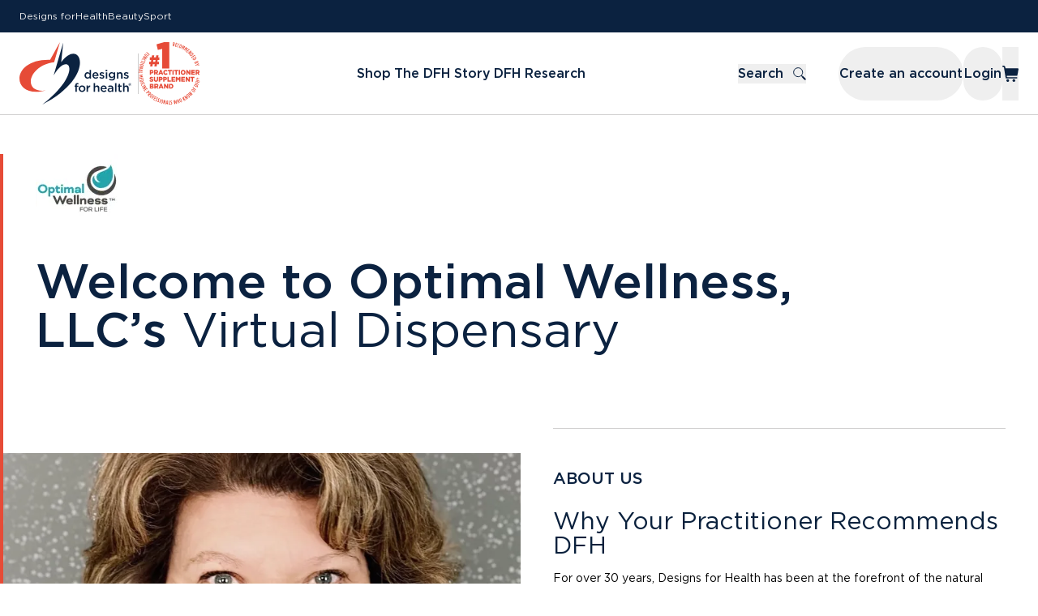

--- FILE ---
content_type: application/javascript; charset=utf-8
request_url: https://www.designsforhealth.com/5b3f7ef99b3fb06b951472995b457b41a5857c15-728e1d8f39ea4b5cd21f.js
body_size: 201654
content:
/*! For license information please see 5b3f7ef99b3fb06b951472995b457b41a5857c15-728e1d8f39ea4b5cd21f.js.LICENSE.txt */
try{!function(){var e="undefined"!=typeof window?window:"undefined"!=typeof global?global:"undefined"!=typeof globalThis?globalThis:"undefined"!=typeof self?self:{},t=(new e.Error).stack;t&&(e._sentryDebugIds=e._sentryDebugIds||{},e._sentryDebugIds[t]="873d147e-a9f1-431f-b5f9-0ae00b532e09",e._sentryDebugIdIdentifier="sentry-dbid-873d147e-a9f1-431f-b5f9-0ae00b532e09")}()}catch(e){}!function(){try{("undefined"!=typeof window?window:"undefined"!=typeof global?global:"undefined"!=typeof globalThis?globalThis:"undefined"!=typeof self?self:{}).SENTRY_RELEASE={id:"a746d1ee55a08dd079a33de7d464b70387adff6c"}}catch(e){}}(),(self.webpackChunk_dfh_corp_sites_www=self.webpackChunk_dfh_corp_sites_www||[]).push([[9183],{893:function(e,t,n){"use strict";n.d(t,{W:function(){return p}});var r=n(35740),a=n(23847),i=n(46437),o=n(36754),l=n(68480),s=n(39979),u=n(45088),c=n.n(u),d=n(54394),f="undefined"!=typeof navigator&&!!navigator.globalPrivacyControl,p=function(){var e=(0,a.WB)(),t=e.isAuthenticated,n=e.isLoading,u=e.user,p=e.getAccessTokenSilently,m=function(){var e=(0,d.c)()[0],t=(0,i.useCallback)(function(){var t=(0,s.A)(c().mark((function t(n){var r,a;return c().wrap((function(t){for(;;)switch(t.prev=t.next){case 0:return r=n.privacy_qualifiers,t.next=3,e("/api/user/privacy-qualifiers",{loginRequired:!0,method:"PUT",body:{data:{privacy_qualifiers:r}}});case 3:if("Left"!==(a=t.sent)._tag){t.next=6;break}throw a.error;case 6:case"end":return t.stop()}}),t)})));return function(e){return t.apply(this,arguments)}}(),[e]);return[t]}(),v=m[0],h=(0,i.useMemo)((function(){if(u){var e=u[l.uc.privacyQualifiers];if(e&&Array.isArray(e))return e.filter((function(e){return"gpc"===e}))}}),[u]);(0,i.useEffect)((function(){n||(t&&null!=h&&h.length?"function"==typeof window.gaDisable&&window.gaDisable():"function"==typeof window.gaEnable&&window.gaEnable())}),[t,n,h]),(0,i.useEffect)((function(){if(t&&!n){var e=!!h&&h.indexOf("gpc")>=0,a=f&&!e?["gpc"]:[];if(0!==a.length){var i=(0,o.H)(v({privacy_qualifiers:[].concat((0,r.A)(null!=h?h:[]),a)})).subscribe({next:function(){return p({ignoreCache:!0})},error:function(e){return console.log(e)}});return function(){return i.unsubscribe()}}}}),[t,n,p,h,v])}},1031:function(e,t,n){"use strict";n.d(t,{A:function(){return U}});var r=n(31892),a=n(45104),i=n(46437),o=n(62945),l=n(22086),s=n(47856),u=n(21894),c=n(41104),d=n(97152),f=(0,c.A)((function(e,t){return(0,d.A)("otherwise",t),t.then(null,e)})),p=n(39979),m=n(73720),v=n(91957),h=n(80288),g=n(45088),y=n.n(g),b=n(52588),x=n(42628),w=n(2093),A=n(32410),E=n(37704),C=n(24954),S=n(29192),N=n(5508),k=n(35693),M=n(11590),O=n(10754),I=n(86065),T=n(73191),j=n(96104),P=(0,E.default)(x.ks).withConfig({displayName:"AddPromoCode__StyledTextInput",componentId:"sc-1c264ra-0"})(["margin-bottom:0;input{background-color:",";height:52px;padding-top:12px;border:1px solid ",";}label{top:20px;}"],(function(e){return e.theme.colors.grayscale.white}),(function(e){var t=e.errors,n=e.name,r=e.theme;return t&&t[n]?r.colors.semantic.error:r.colors.coolGray.cool250})),_=E.default.div.withConfig({displayName:"AddPromoCode__StyledFieldError",componentId:"sc-1c264ra-1"})(["color:",";flex-basis:100%;margin-bottom:10px;"],(function(e){return e.theme.colors.semantic.error})),D=(0,E.default)((function(e){var t,n=e.cartDispensaryPromoCodes,a=e.cartId,l=e.className,u=e.formDisabled,c=e.isEmptyCart,d=(0,s.B)(),g=(null!==(t=(0,N.A)())&&void 0!==t?t:{}).globalPromotions,x=(0,I.AU)(),E=null!=x&&"idle"!==x.value,D=(0,i.useContext)(k.Ny),L=(0,A.mN)(),R=L.errors,z=L.handleSubmit,F=L.register,B=L.reset,V=L.setError,W=(0,b.n)(C.R5,{context:{token:D}}),q=W[0],U=W[1].loading,H=(0,b.n)(C.bK,{context:{token:D}}),Q=H[0],G=H[1].loading,Y=(0,i.useState)(!1),K=Y[0],X=Y[1],Z=(0,S.A)(),J=(0,O.Q)({cartDispensaryPromoCodes:n,restrictedGlobalPromotions:d?[]:null!=g?g:[]}),$=J.isCodeRestrictedFromUIInput,ee=J.loading,te=J.translateCode,ne=(0,h.A)((function(e){var t=e.promoCode;return null!=t?t:""}),v.A,m.A,function(){var e=(0,p.A)(y().mark((function e(t){var r,i,l,s;return y().wrap((function(e){for(;;)switch(e.prev=e.next){case 0:if(t){e.next=3;break}return B(),e.abrupt("return");case 3:return e.next=5,$(t);case 5:if(!e.sent){e.next=8;break}return X(!0),setTimeout((function(){Z.current&&(V("promoCode",{type:"validate",message:M.Eg}),X(!1))}),3e3),e.abrupt("return");case 8:return e.next=10,te(t);case 10:return r=e.sent,e.next=13,q({variables:{cartId:a,couponCode:"translated"===r._tag?r.translatedCode:r.inputCode}});case 13:if(i=e.sent,l=i.errors,!(s=(null!=l?l:[])[0])){e.next=19;break}return V("promoCode",{type:"server",message:(0,M.bt)(s)}),e.abrupt("return");case 19:if("translated"!==r._tag){e.next=22;break}return e.next=22,Q({variables:{cartId:a,dispensaryPromoCode:(0,o.xZ)((0,o.Hv)({dispensaryCode:r.inputCode,rootCode:r.translatedCode},null!=n?n:[]))}});case 22:B();case 23:case"end":return e.stop()}}),e)})));return function(t){return e.apply(this,arguments)}}(),f((function(e){var t=e instanceof Error?e:new Error("addCoupon: "+e);(0,T.bF)(t),V("promoCode",{type:"server",message:"An application error occurred, and we have been notified."})}))),re=U||c||E||u||K||G||ee;return i.createElement("form",{className:(0,j.cn)("p-5",l),onSubmit:z(ne)},i.createElement("div",{className:"flex gap-2 w-full"},i.createElement(P,{defaultValue:"",disabled:re,errors:R,label:"Promo code",name:"promoCode",register:F}),i.createElement(r.$,{disabled:re,onClick:z(ne),type:"submit",size:"sm",className:"m-auto"},U||K||G?i.createElement(w.A,{size:24,color:"inherit"}):"Apply")),R.promoCode&&i.createElement(_,null,R.promoCode.message))})).withConfig({displayName:"AddPromoCode__StyledAddPromoCode",componentId:"sc-1c264ra-2"})(["align-items:center;display:flex;flex-wrap:wrap;font-size:14px;justify-content:space-between;position:relative;width:100%;"]),L=D,R=n(22113),z=n(7178),F=n(24874),B=E.default.ul.withConfig({displayName:"AppliedPromoCode__StyledCouponCodeList",componentId:"sc-1ethwkc-0"})(["list-style:none;overflow:hidden;width:100%;margin:7px 0 0;padding:0;"]),V=E.default.li.withConfig({displayName:"AppliedPromoCode__StyledCouponCode",componentId:"sc-1ethwkc-1"})(["margin-bottom:10px;width:100%;overflow:hidden;white-space:nowrap;text-overflow:ellipsis;"]),W=(0,E.default)((function(e){var t=e.appliedCoupons,n=e.cartId,r=e.className,a=e.cartDispensaryPromoCodes,o=(0,i.useContext)(k.Ny),l=(0,b.n)(C.KI,{context:{token:o}}),s=l[0],u=l[1],c=u.loading,d=u.error;(0,R.A)(d);var f=(0,b.n)(C.bK,{context:{token:o}}),m=f[0],v=f[1],h=v.loading,g=v.error;(0,R.A)(g);var A=(0,O.Q)({cartDispensaryPromoCodes:a}),E=A.concealCode,N=A.loading,M=(0,i.useState)([]),I=M[0],j=M[1],P=(0,S.A)();(0,i.useEffect)((function(){t&&!N?t.reduce(function(){var e=(0,p.A)(y().mark((function e(t,n){var r;return y().wrap((function(e){for(;;)switch(e.prev=e.next){case 0:if(n){e.next=2;break}return e.abrupt("return",t);case 2:return e.next=4,t;case 4:return r=e.sent,e.t0=r,e.next=8,E(n.code);case 8:return e.t1=e.sent,e.t0.push.call(e.t0,e.t1),e.abrupt("return",r);case 11:case"end":return e.stop()}}),e)})));return function(t,n){return e.apply(this,arguments)}}(),Promise.resolve([])).then((function(e){P.current&&j(e)})).catch(T.bF):j([])}),[t,E,P,N]);return i.createElement("div",{className:r},i.createElement(x.vx,{disabled:c||h,underline:!0,onClick:function(){s({variables:{cartId:n}}).then(z.rx).then((function(){return m({variables:{cartId:n,dispensaryPromoCode:""}})})).catch((function(){}))}},c||h?i.createElement(w.A,{size:20,color:"inherit"}):"Remove applied promos"),i.createElement(B,null,I.map((function(e){return i.createElement(V,{key:e},e)}))),d&&i.createElement(x.Fc,{type:"error"},i.createElement(F.A,null)))})).withConfig({displayName:"AppliedPromoCode__StyledAppliedPromoCode",componentId:"sc-1ethwkc-2"})(["display:flex;justify-content:space-between;align-items:center;flex-wrap:wrap;width:100%;","{margin-top:15px;}"],x.Fc),q=W,U=function(e){var t=e.cart,n=e.codesCollapsed,c=e.formDisabled,d=e.dispatch,f=(0,i.useState)(!1),p=f[0],m=f[1],v=t.applied_coupons,h=t.id,g=t.items,y=t.dispensary_promo_code,b=t.total_quantity,x=(0,i.useMemo)((function(){return y?(0,o.M6)(y):void 0}),[y]),w=(0,l.P$)(g,b);return i.createElement("div",null,i.createElement("div",{className:"border-b border-t border-brand-rule-grey"},!p&&i.createElement("div",{className:"flex justify-center items-center py-3"},i.createElement(r.$,{variant:"text",size:"sm",onClick:function(){m((function(e){return!e}))},className:"small-paragraph-text"},i.createElement(u.u,{className:"size-4"}),"Add Promo Code")),p&&i.createElement(a.Jz,{source$:s.e,fallback:null},i.createElement(L,{cartDispensaryPromoCodes:x,cartId:h,formDisabled:c,isEmptyCart:0===w})),!(null==v||!v.length)&&i.createElement("div",{className:"flex px-5"},i.createElement(q,{appliedCoupons:v,cartDispensaryPromoCodes:x,cartId:h,codesCollapsed:n,dispatch:d}))))}},1365:function(e,t,n){"use strict";n.d(t,{jH:function(){return i}});var r=n(46437),a=(n(93185),r.createContext(void 0));function i(e){var t=r.useContext(a);return e||t||"ltr"}},2093:function(e,t,n){"use strict";var r=n(41408),a=n(5509),i=n(46437),o=n(14916),l=n(78613),s=n(54978),u=44,c=i.forwardRef((function(e,t){var n=e.classes,l=e.className,c=e.color,d=void 0===c?"primary":c,f=e.disableShrink,p=void 0!==f&&f,m=e.size,v=void 0===m?40:m,h=e.style,g=e.thickness,y=void 0===g?3.6:g,b=e.value,x=void 0===b?0:b,w=e.variant,A=void 0===w?"indeterminate":w,E=(0,a.A)(e,["classes","className","color","disableShrink","size","style","thickness","value","variant"]),C={},S={},N={};if("determinate"===A||"static"===A){var k=2*Math.PI*((u-y)/2);C.strokeDasharray=k.toFixed(3),N["aria-valuenow"]=Math.round(x),C.strokeDashoffset="".concat(((100-x)/100*k).toFixed(3),"px"),S.transform="rotate(-90deg)"}return i.createElement("div",(0,r.A)({className:(0,o.A)(n.root,l,"inherit"!==d&&n["color".concat((0,s.A)(d))],{determinate:n.determinate,indeterminate:n.indeterminate,static:n.static}[A]),style:(0,r.A)({width:v,height:v},S,h),ref:t,role:"progressbar"},N,E),i.createElement("svg",{className:n.svg,viewBox:"".concat(22," ").concat(22," ").concat(u," ").concat(u)},i.createElement("circle",{className:(0,o.A)(n.circle,p&&n.circleDisableShrink,{determinate:n.circleDeterminate,indeterminate:n.circleIndeterminate,static:n.circleStatic}[A]),style:C,cx:u,cy:u,r:(u-y)/2,fill:"none",strokeWidth:y})))}));t.A=(0,l.A)((function(e){return{root:{display:"inline-block"},static:{transition:e.transitions.create("transform")},indeterminate:{animation:"$circular-rotate 1.4s linear infinite"},determinate:{transition:e.transitions.create("transform")},colorPrimary:{color:e.palette.primary.main},colorSecondary:{color:e.palette.secondary.main},svg:{display:"block"},circle:{stroke:"currentColor"},circleStatic:{transition:e.transitions.create("stroke-dashoffset")},circleIndeterminate:{animation:"$circular-dash 1.4s ease-in-out infinite",strokeDasharray:"80px, 200px",strokeDashoffset:"0px"},circleDeterminate:{transition:e.transitions.create("stroke-dashoffset")},"@keyframes circular-rotate":{"0%":{transformOrigin:"50% 50%"},"100%":{transform:"rotate(360deg)"}},"@keyframes circular-dash":{"0%":{strokeDasharray:"1px, 200px",strokeDashoffset:"0px"},"50%":{strokeDasharray:"100px, 200px",strokeDashoffset:"-15px"},"100%":{strokeDasharray:"100px, 200px",strokeDashoffset:"-125px"}},circleDisableShrink:{animation:"none"}}}),{name:"MuiCircularProgress",flip:!1})(c)},2150:function(e,t,n){"use strict";n.d(t,{sG:function(){return d}});var r=n(16011),a=n(5509),i=n(46437),o=(n(54861),n(9991)),l=n(93185),s=["asChild"];function u(e,t){var n=Object.keys(e);if(Object.getOwnPropertySymbols){var r=Object.getOwnPropertySymbols(e);t&&(r=r.filter((function(t){return Object.getOwnPropertyDescriptor(e,t).enumerable}))),n.push.apply(n,r)}return n}function c(e){for(var t=1;t<arguments.length;t++){var n=null!=arguments[t]?arguments[t]:{};t%2?u(Object(n),!0).forEach((function(t){(0,r.A)(e,t,n[t])})):Object.getOwnPropertyDescriptors?Object.defineProperties(e,Object.getOwnPropertyDescriptors(n)):u(Object(n)).forEach((function(t){Object.defineProperty(e,t,Object.getOwnPropertyDescriptor(n,t))}))}return e}var d=["a","button","div","form","h2","h3","img","input","label","li","nav","ol","p","span","svg","ul"].reduce((function(e,t){var n=i.forwardRef((function(e,n){var r=e.asChild,i=(0,a.A)(e,s),u=r?o.DX:t;return"undefined"!=typeof window&&(window[Symbol.for("radix-ui")]=!0),(0,l.jsx)(u,c(c({},i),{},{ref:n}))}));return n.displayName="Primitive.".concat(t),c(c({},e),{},(0,r.A)({},t,n))}),{})},2159:function(e,t,n){"use strict";var r=this&&this.__read||function(e,t){var n="function"==typeof Symbol&&e[Symbol.iterator];if(!n)return e;var r,a,i=n.call(e),o=[];try{for(;(void 0===t||t-- >0)&&!(r=i.next()).done;)o.push(r.value)}catch(l){a={error:l}}finally{try{r&&!r.done&&(n=i.return)&&n.call(i)}finally{if(a)throw a.error}}return o},a=this&&this.__spreadArray||function(e,t,n){if(n||2===arguments.length)for(var r,a=0,i=t.length;a<i;a++)!r&&a in t||(r||(r=Array.prototype.slice.call(t,0,a)),r[a]=t[a]);return e.concat(r||Array.prototype.slice.call(t))};Object.defineProperty(t,"__esModule",{value:!0}),t.AsyncContract=void 0;var i=n(84650),o=n(48725);t.AsyncContract=function(){for(var e=[],t=0;t<arguments.length;t++)e[t]=arguments[t];var n=e.length-1,l=e.slice(0,n),s=e[n];return{enforce:function(e){return function(){for(var t=[],n=0;n<arguments.length;n++)t[n]=arguments[n];if(t.length<l.length){var u="Expected ".concat(l.length," arguments but only received ").concat(t.length),c=o.FAILURE.ARGUMENT_INCORRECT(u);throw new i.ValidationError(c)}for(var d=0;d<l.length;d++)l[d].check(t[d]);var f=e.apply(void 0,a([],r(t),!1));if(!(f instanceof Promise)){u="Expected function to return a promise, but instead got ".concat(f),c=o.FAILURE.RETURN_INCORRECT(u);throw new i.ValidationError(c)}return f.then(s.check)}}}}},2413:function(e,t,n){"use strict";n(74984);var r=this&&this.__read||function(e,t){var n="function"==typeof Symbol&&e[Symbol.iterator];if(!n)return e;var r,a,i=n.call(e),o=[];try{for(;(void 0===t||t-- >0)&&!(r=i.next()).done;)o.push(r.value)}catch(l){a={error:l}}finally{try{r&&!r.done&&(n=i.return)&&n.call(i)}finally{if(a)throw a.error}}return o},a=this&&this.__spreadArray||function(e,t,n){if(n||2===arguments.length)for(var r,a=0,i=t.length;a<i;a++)!r&&a in t||(r||(r=Array.prototype.slice.call(t,0,a)),r[a]=t[a]);return e.concat(r||Array.prototype.slice.call(t))},i=this&&this.__values||function(e){var t="function"==typeof Symbol&&Symbol.iterator,n=t&&e[t],r=0;if(n)return n.call(e);if(e&&"number"==typeof e.length)return{next:function(){return e&&r>=e.length&&(e=void 0),{value:e&&e[r++],done:!e}}};throw new TypeError(t?"Object is not iterable.":"Symbol.iterator is not defined.")};Object.defineProperty(t,"__esModule",{value:!0}),t.Template=void 0;var o=n(53156),l=n(86488),s=n(48725),u=n(47252),c=function(e){return e.replace(/[.*+?^${}()|[\]\\]/g,"\\$&")},d=function(e){var t=r(function(e){if(0<e.length&&Array.isArray(e[0])){var t=r(e),n=t[0],a=t.slice(1);return[Array.from(n),a]}var i=e;return[n=i.reduce((function(e,t){return(0,o.isRuntype)(t)?e.push(""):e.push(e.pop()+String(t)),e}),[""]),a=i.filter(o.isRuntype)]}(e),2),n=t[0],i=t[1];return function(e,t){for(var n=0;n<t.length;)switch(t[n].reflect.tag){case"literal":var i=t[n];t.splice(n,1);var o=String(i.value);e.splice(n,2,e[n]+o+e[n+1]);break;case"template":var l=t[n];t.splice.apply(t,a([n,1],r(l.runtypes),!1));var s=l.strings;if(1===s.length)e.splice(n,2,e[n]+s[0]+e[n+1]);else{var u=s[0],c=s.slice(1,-1),d=s[s.length-1];e.splice.apply(e,a(a([n,2,e[n]+u],r(c),!1),[d+e[n+1]],!1))}break;case"union":var p=t[n];if(1!==p.alternatives.length){n++;break}try{var m=f(p);t.splice(n,1),o=String(m.value),e.splice(n,2,e[n]+o+e[n+1]);break}catch(g){n++;break}case"intersect":var v=t[n];if(1!==v.intersectees.length){n++;break}try{var h=f(v);t.splice(n,1),o=String(h.value),e.splice(n,2,e[n]+o+e[n+1]);break}catch(g){n++;break}default:n++}}(n,i),[n,i]},f=function(e){switch(e.reflect.tag){case"literal":return e;case"brand":return f(e.reflect.entity);case"union":if(1===e.reflect.alternatives.length)return f(e.reflect.alternatives[0]);break;case"intersect":if(1===e.reflect.intersectees.length)return f(e.reflect.intersectees[0])}throw void 0},p=function(e){return e},m={string:[function(e){return globalThis.String(e)},".*"],number:[function(e){return globalThis.Number(e)},"[+-]?(?:\\d*\\.\\d+|\\d+\\.\\d*|\\d+)(?:[Ee][+-]?\\d+)?","0[Bb][01]+","0[Oo][0-7]+","0[Xx][0-9A-Fa-f]+"],bigint:[function(e){return globalThis.BigInt(e)},"-?[1-9]d*"],boolean:[function(e){return"false"!==e},"true","false"],null:[function(){return null},"null"],undefined:[function(){},"undefined"]},v=function(e){switch(e.tag){case"literal":return r(m[(0,s.typeOf)(e.value)]||[p],1)[0];case"brand":return v(e.entity);case"constraint":return v(e.underlying);case"union":return e.alternatives.map(v);case"intersect":return e.intersectees.map(v);default:return r(m[e.tag]||[p],1)[0]}},h=function(e,t){return function(n){var r,a,l,c,d=v(e);if(!Array.isArray(d)){var f=d;return(x=(0,o.innerValidate)(e,f(n),t)).success||"VALUE_INCORRECT"!==x.code||"literal"!==e.tag?x:s.FAILURE.VALUE_INCORRECT("literal",'"'.concat((0,u.literal)(e.value),'"'),'"'.concat(n,'"'))}switch(e.tag){case"union":try{for(var p=i(e.alternatives),m=p.next();!m.done;m=p.next()){var g=m.value;if((x=h(g.reflect,t)(n)).success)return x}}catch(A){r={error:A}}finally{try{m&&!m.done&&(a=p.return)&&a.call(p)}finally{if(r)throw r.error}}return s.FAILURE.TYPE_INCORRECT(e,n);case"intersect":try{for(var y=i(e.intersectees),b=y.next();!b.done;b=y.next()){var x,w=b.value;if(!(x=h(w.reflect,t)(n)).success)return x}}catch(E){l={error:E}}finally{try{b&&!b.done&&(c=y.return)&&c.call(y)}finally{if(l)throw l.error}}return(0,s.SUCCESS)(n);default:throw Error("impossible")}}},g=function(e){switch(e.tag){case"literal":return c(String(e.value));case"brand":return g(e.entity);case"constraint":return g(e.underlying);case"union":return e.alternatives.map(g).join("|");case"template":return e.strings.map(c).reduce((function(t,n,r){var a=t+n,i=e.runtypes[r];return i?a+"(?:".concat(g(i.reflect),")"):a}),"");default:return r(m[e.tag]||[void 0,".*"]).slice(1).join("|")}};t.Template=function(){for(var e=[],t=0;t<arguments.length;t++)e[t]=arguments[t];var n,a,i=r(d(e),2),f=i[0],p=i[1],m={tag:"template",strings:f,runtypes:p},v=(a=(n=m).strings.map(c).reduce((function(e,t,r){var a=e+t,i=n.runtypes[r];return i?a+"(".concat(g(i.reflect),")"):a}),""),new RegExp("^".concat(a,"$"),"su"));return(0,o.create)((function(e,t){if("string"!=typeof e)return s.FAILURE.TYPE_INCORRECT(m,e);var n=function(e,t){var n=e.match(v);if(n){for(var r=n.slice(1),a=0;a<p.length;a++){var i=p[a],o=r[a],c=h(i.reflect,t)(o);if(!c.success)return c}return(0,s.SUCCESS)(e)}return s.FAILURE.VALUE_INCORRECT("string","".concat((0,l.default)(m)),'"'.concat((0,u.literal)(e),'"'))}(e,t);if(n.success)return(0,s.SUCCESS)(e);var r=s.FAILURE.VALUE_INCORRECT("string","".concat((0,l.default)(m)),'"'.concat(e,'"'));return r.message!==n.message&&(r.message+=" (inner: ".concat(n.message,")")),r}),m)}},3197:function(e,t,n){"use strict";var r=n(23847),a=n(94104),i=n(46437),o=n(5508),l=n(34359),s=n(28838);t.A=function(){var e,t=(0,r.WB)().isAuthenticated,n=(null!==(e=(0,o.A)())&&void 0!==e?e:{}).featureFlags,u=(0,l.p7)(),c=u.isOpen,d=u.accountType,f=u.page;if(null==n||!n.disabledRegistration||t)return null;return i.createElement(a.lG,{onOpenChange:function(e){e?(0,l.$J)({page:f,accountType:d}):(0,l.$m)()},open:c},i.createElement(a.Cf,{className:"max-w-2xl py-1"},i.createElement(a.c7,{className:"text-2xl text-brand-navy font-medium mb-8 mt-10 px-2.5 md:px-5 xl:px-[30px]"},"Account registration disabled"),i.createElement("div",{className:"px-2.5 md:px-5 xl:px-[30px] mb-8"},i.createElement(a.rr,null,"Account registration is currently unavailable. If you’d like to create an account, visit our classic site and return to this site after signing up."," ",i.createElement(s.A,{classic:!0,page:f,accountType:d},"www.designsforhealth.com"),"."))))}},3461:function(e,t,n){"use strict";n.d(t,{Z:function(){return d}});var r=n(46437),a=n(30159),i=n(34525),o=n(53609),l=(0,n(37704).default)(a.A).withConfig({displayName:"PrescriptionToastActions__CloseButton",componentId:"sc-akq9fn-0"})(["margin-left:10px;&.MuiIconButton-root:hover{background-color:rgba(255,255,255,0.3);}"]),s=function(e){return function(t){return r.createElement(u,Object.assign({snackbarKey:t,hideLink:e.hideLink,onLinkClick:e.onLinkClick},e))}},u=function(e){var t=e.snackbarKey,n=e.dismissToast,a=e.hideLink,s=e.onLinkClick;return r.createElement(r.Fragment,null,!a&&r.createElement(i.A,{style:{color:"white"},onClick:function(){s&&s()}},"Undo"),r.createElement(l,{size:"small","aria-label":"close",style:{color:"#000000"},onClick:function(){return n(t)}},r.createElement(o.A,{fontSize:"small"})))},c=n(58517),d=function(){var e=(0,c.g)({toastIdPrefix:"add-to-prescription-"}),t=e.showToast,n=e.hideToastById;return{showSuccessToast:(0,r.useCallback)((function(e){var r=void 0===e?{}:e,a=r.products,i=r.persist,o=void 0!==i&&i,l=r.message,u=r.hideLink,c=void 0!==u&&u,d=r.onLinkClick,f=null!=l?l:function(e){return e&&e.length>1?"All items added to eScript":"Item added to eScript"}(a);t(f,{variant:"success",action:s({dismissToast:n,hideLink:c,onLinkClick:d}),persist:o})}),[n,t]),showErrorToast:(0,r.useCallback)((function(e){var r=void 0===e?{}:e,a=r.persist,i=void 0!==a&&a,o=r.message,l=r.hideLink;t(null!=o?o:"There has been an unexpected error",{variant:"error",action:s({dismissToast:n,hideLink:void 0!==l&&l}),persist:i})}),[n,t]),showWarningToast:(0,r.useCallback)((function(e){var r=void 0===e?{}:e,a=r.persist,i=void 0!==a&&a,o=r.message,l=r.hideLink;t(null!=o?o:"There has been an unexpected error",{variant:"warning",action:s({dismissToast:n,hideLink:void 0!==l&&l}),persist:i})}),[n,t])}}},3835:function(e,t,n){"use strict";n.d(t,{Gi:function(){return N},T2:function(){return E},Vs:function(){return O},bn:function(){return I},eR:function(){return k}});var r=n(67083),a=n(45104),i=n(17984),o=n(85045),l=n(54087),s=n(51088),u=n(78371),c=n(18642),d=n(16315),f=n(41106),p=n(50123),m=n(4620),v=n(84096),h=n(77705),g=n(73191),y=n(44112),b=n(36700),x=n(60629),w=(0,i.BW)(),A=w[0],E=w[1],C=function(e){return(0,d.z)([x.ap.pipe((0,f.s)(1)),b.Bf,A(e)]).pipe((0,p.n)((function(t){return function(e,t,n){return(0,o.v)((function(){return e.query({query:h.nu,variables:n,context:{token:t,uri:"https://comma.api.dfh.dev/"},errorPolicy:"all"})})).pipe((0,l.L)({count:3,delay:function(e,t){return(0,s.O)(Math.min(6e4,2^1e3*t))}}),(0,u.T)((function(e){var t=e.data,n=e.errors;if(null!=n&&n.length){var a=new r.K({graphQLErrors:n});return(0,g.bF)(a),{_tag:"Left",error:a}}return{_tag:"Right",data:t}})),(0,c.W)(y.q))}(t[0],t[1],{sku:e}).pipe((0,p.n)((function(e){if("Left"===e._tag)return m.w;var t=e.data.productBySku;return t?(0,v.of)(t):m.w})))})))},S=(0,a.oI)(C),N=S[0],k=S[1],M=(0,a.oI)((function(e){return e.length>0?(0,d.z)(e.map((function(e){return C(e)}))):(0,v.of)([])})),O=M[0],I=M[1]},4560:function(e,t,n){"use strict";n.d(t,{a:function(){return m}});var r=n(10366),a=n(61936),i=n(46437),o=n(58048),l=n(30159),s=n(53609),u=(0,n(37704).default)(l.A).withConfig({displayName:"PatientBrowseDispensaryToastActions__CloseButton",componentId:"sc-wx75lj-0"})(["&.MuiIconButton-root:hover{background-color:rgba(255,255,255,0.3);}"]),c=function(e){var t=e.dismissToast,n=(0,i.useCallback)((function(e){e.preventDefault(),e.stopPropagation(),t()}),[t]);return i.createElement(u,{size:"small","aria-label":"close",color:"inherit",onClick:n},i.createElement(s.A,{fontSize:"small"}))},d=n(7583),f=n(96019),p="patient-browse-dispensary",m=function(){var e=(0,a.dh)(),t=e.enqueueSnackbar,n=e.closeSnackbar;(0,i.useEffect)((function(){var e=d.gd.pipe((0,o.M)((function(e){if(null==e)return n(p);var a,o;t("Enjoy a seamless shopping experience tailored to your needs. Click here to browse your Practitioner's Dispensary!",{variant:"info",action:(o={dismissToast:e.ack},function(e){return i.createElement(c,Object.assign({snackbarKey:e},o))}),key:p,persist:!0,preventDuplicate:!0,style:{cursor:"pointer"},onClick:(a=e.dispensary,function(){var e="undefined"!=typeof window?window.location.pathname:"/",t=(0,f.mb)(a.slug,e);(0,r.navigate)(t)})})}))).subscribe();return function(){return e.unsubscribe()}}),[n,t])}},5279:function(e,t,n){"use strict";n.d(t,{Z:function(){return a}});var r=n(46437),a=function(e){var t=(0,r.useRef)();return(0,r.useEffect)((function(){t.current=e}),[e]),t.current}},6061:function(e,t,n){"use strict";n.d(t,{i:function(){return o}});var r=n(19664),a=n(46437),i=n(50085);function o(e){var t=e.prop,n=e.defaultProp,o=e.onChange,l=void 0===o?function(){}:o,s=function(e){var t=e.defaultProp,n=e.onChange,o=a.useState(t),l=(0,r.A)(o,1)[0],s=a.useRef(l),u=(0,i.c)(n);return a.useEffect((function(){s.current!==l&&(u(l),s.current=l)}),[l,s,u]),o}({defaultProp:n,onChange:l}),u=(0,r.A)(s,2),c=u[0],d=u[1],f=void 0!==t,p=f?t:c,m=(0,i.c)(l);return[p,a.useCallback((function(e){if(f){var n="function"==typeof e?e(t):e;n!==t&&m(n)}else d(e)}),[f,t,d,m])]}},6536:function(e,t,n){"use strict";Object.defineProperty(t,"__esModule",{value:!0}),Object.defineProperty(t,"default",{enumerable:!0,get:function(){return r.createSvgIcon}});var r=n(58791)},8165:function(e,t,n){"use strict";n.d(t,{s:function(){return s}});var r=n(84096),a=n(77705),i=n(92783),o=n(46150),l=(0,n(4311).A)(a.Tv),s=function(e){var t=e.skus;return t&&0!==t.length?l({variables:{skus:t.slice().sort()}}).pipe((0,o.BW)((function(e){var n,r,a,o,l=e.data,s=null!==(n=null==l||null===(r=l.parentProducts)||void 0===r?void 0:r.nodes)&&void 0!==n?n:[],u=null!==(a=null==l||null===(o=l.products)||void 0===o?void 0:o.nodes)&&void 0!==a?a:[];return(0,i.pG)(t.reduce((function(e,t){var n,r,a=null!==(n=s.find((function(e){return e.sku===t})))&&void 0!==n?n:null===(r=u.find((function(e){return e.sku===t})))||void 0===r?void 0:r.parentProduct;return a&&e.push(a),e}),[]))}))):(0,r.of)({_tag:"Right",data:[]})}},8372:function(e,t,n){"use strict";n.d(t,{A:function(){return b}});var r=n(14227),a=n(46437),i=n(34420),o=n(17548),l=function(){var e=(0,o.A)(),t=(0,i.B)(),n=null==e?void 0:e.frontpage,r=null==e?void 0:e.dispensaryFrontpage;return t&&r||n},s=["patient","practitioner","student","visitor"],u=n(61175),c=n(73191),d=n(69241),f=n(24150),p=n(28838),m=n(31892),v=n(49125),h=function(e){var t=e.children,n=e.className,r=e.onClick;return a.createElement(m.$,{className:n,onClick:function(e){null==r||r(e),(0,v.V3)(!0)},variant:"text"},t)},g=["buttonVariantOverride","children","onClick","target","to"],y=function(e){return!!e.target};var b=(0,a.forwardRef)((function(e,t){var n,i=e.buttonVariantOverride,o=e.children,m=e.onClick,v=e.target,b=e.to,x=(0,r.A)(e,g),w=l(),A=(0,a.useMemo)((function(){var e,t,n=function(e){var t=e.link,n=e.frontPage;if(t){if("string"==typeof t)return{href:t===n?"/":t};if("object"==typeof t){if(function(e){return!!e.href}(t))return{href:t.href,blank:t.blank};if(y(t))return(0,u.Q8)({link:t,frontPage:n})}(0,c.bs)("Could not normalize link: "+JSON.stringify(t))}}({link:b,frontPage:(0,u.Sb)({href:null==w||null===(e=w.slug)||void 0===e?void 0:e.current,typeName:null==w?void 0:w.__typename})});if(null!=n||"object"!=typeof b||null==b||!y(b))return{normalizedLink:n};var r=(null!==(t=b.target)&&void 0!==t?t:[])[0];return{normalizedLink:n,loginLink:r&&(0,u.WS)(r)?r:void 0,registrationLink:r&&(0,u.EI)(r)?r:void 0,supportRequestLink:r&&(0,u.dx)(r)?r:void 0}}),[w,b]),E=A.normalizedLink,C=A.loginLink,S=A.registrationLink,N=A.supportRequestLink;if(C)return a.createElement(f.A,Object.assign({className:x.className},m&&{onClick:function(e){return m(e,{_tag:"Login"})}},{redirectPath:null==C?void 0:C.redirectPath,variant:i}),o);if(S){var k=S.accountType;return a.createElement(p.A,Object.assign({className:x.className,accountType:k&&(n=k,s.includes(n))?k:void 0},m&&{onClick:function(e){return m(e,{_tag:"Registration"})}},{variant:i}),o)}if(N)return a.createElement(h,Object.assign({className:x.className},m&&{onClick:function(e){return m(e,{_tag:"SupportRequest"})}}),o);var M=(null!=E?E:{}).blank,O=(null==E?void 0:E.href)||void 0,I="boolean"==typeof M?M?"_blank":void 0:v;return a.createElement(d.A,Object.assign({to:O,target:I,ref:t},m&&{onClick:function(e){return m(e,Object.assign({_tag:"Normalized"},E))}},x),o)}))},8501:function(e,t,n){"use strict";var r;n.d(t,{B:function(){return u}});var a=n(19664),i=n(46437),o=n(66743),l=(r||(r=n.t(i,2)))["useId".toString()]||function(){},s=0;function u(e){var t=i.useState(l()),n=(0,a.A)(t,2),r=n[0],u=n[1];return(0,o.N)((function(){e||u((function(e){return null!=e?e:String(s++)}))}),[e]),e||(r?"radix-".concat(r):"")}},8703:function(e,t,n){"use strict";var r=n(41408),a=n(5509),i=n(46437),o=n(14916),l=n(94324),s=n(78613),u=n(37535),c=n(54978),d=i.forwardRef((function(e,t){e.checked;var n=e.classes,s=e.className,d=e.control,f=e.disabled,p=(e.inputRef,e.label),m=e.labelPlacement,v=void 0===m?"end":m,h=(e.name,e.onChange,e.value,(0,a.A)(e,["checked","classes","className","control","disabled","inputRef","label","labelPlacement","name","onChange","value"])),g=(0,l.A)(),y=f;void 0===y&&void 0!==d.props.disabled&&(y=d.props.disabled),void 0===y&&g&&(y=g.disabled);var b={disabled:y};return["checked","name","onChange","value","inputRef"].forEach((function(t){void 0===d.props[t]&&void 0!==e[t]&&(b[t]=e[t])})),i.createElement("label",(0,r.A)({className:(0,o.A)(n.root,s,"end"!==v&&n["labelPlacement".concat((0,c.A)(v))],y&&n.disabled),ref:t},h),i.cloneElement(d,b),i.createElement(u.A,{component:"span",className:(0,o.A)(n.label,y&&n.disabled)},p))}));t.A=(0,s.A)((function(e){return{root:{display:"inline-flex",alignItems:"center",cursor:"pointer",verticalAlign:"middle",WebkitTapHighlightColor:"transparent",marginLeft:-11,marginRight:16,"&$disabled":{cursor:"default"}},labelPlacementStart:{flexDirection:"row-reverse",marginLeft:16,marginRight:-11},labelPlacementTop:{flexDirection:"column-reverse",marginLeft:16},labelPlacementBottom:{flexDirection:"column",marginLeft:16},disabled:{},label:{"&$disabled":{color:e.palette.text.disabled}}}}),{name:"MuiFormControlLabel"})(d)},8763:function(e,t,n){"use strict";function r(e){return null!=e&&!(Array.isArray(e)&&0===e.length)}function a(e){var t=arguments.length>1&&void 0!==arguments[1]&&arguments[1];return e&&(r(e.value)&&""!==e.value||t&&r(e.defaultValue)&&""!==e.defaultValue)}function i(e){return e.startAdornment}n.d(t,{gr:function(){return i},lq:function(){return a}})},9174:function(e,t,n){"use strict";n.d(t,{C1:function(){return Le},q7:function(){return De},bL:function(){return _e}});var r=n(16011),a=n(5509),i=n(19664),o=n(46437),l=n(22201),s=n(99722),u=n(92628),c=n(2150),d=n(35740),f=n(32170),p=n(8501),m=n(50085),v=n(6061),h=n(1365),g=n(93185),y=["__scopeRovingFocusGroup","orientation","loop","dir","currentTabStopId","defaultCurrentTabStopId","onCurrentTabStopIdChange","onEntryFocus","preventScrollOnEntryFocus"],b=["__scopeRovingFocusGroup","focusable","active","tabStopId"];function x(e,t){var n="undefined"!=typeof Symbol&&e[Symbol.iterator]||e["@@iterator"];if(!n){if(Array.isArray(e)||(n=function(e,t){if(e){if("string"==typeof e)return w(e,t);var n={}.toString.call(e).slice(8,-1);return"Object"===n&&e.constructor&&(n=e.constructor.name),"Map"===n||"Set"===n?Array.from(e):"Arguments"===n||/^(?:Ui|I)nt(?:8|16|32)(?:Clamped)?Array$/.test(n)?w(e,t):void 0}}(e))||t&&e&&"number"==typeof e.length){n&&(e=n);var r=0,a=function(){};return{s:a,n:function(){return r>=e.length?{done:!0}:{done:!1,value:e[r++]}},e:function(e){throw e},f:a}}throw new TypeError("Invalid attempt to iterate non-iterable instance.\nIn order to be iterable, non-array objects must have a [Symbol.iterator]() method.")}var i,o=!0,l=!1;return{s:function(){n=n.call(e)},n:function(){var e=n.next();return o=e.done,e},e:function(e){l=!0,i=e},f:function(){try{o||null==n.return||n.return()}finally{if(l)throw i}}}}function w(e,t){(null==t||t>e.length)&&(t=e.length);for(var n=0,r=Array(t);n<t;n++)r[n]=e[n];return r}function A(e,t){var n=Object.keys(e);if(Object.getOwnPropertySymbols){var r=Object.getOwnPropertySymbols(e);t&&(r=r.filter((function(t){return Object.getOwnPropertyDescriptor(e,t).enumerable}))),n.push.apply(n,r)}return n}function E(e){for(var t=1;t<arguments.length;t++){var n=null!=arguments[t]?arguments[t]:{};t%2?A(Object(n),!0).forEach((function(t){(0,r.A)(e,t,n[t])})):Object.getOwnPropertyDescriptors?Object.defineProperties(e,Object.getOwnPropertyDescriptors(n)):A(Object(n)).forEach((function(t){Object.defineProperty(e,t,Object.getOwnPropertyDescriptor(n,t))}))}return e}var C="rovingFocusGroup.onEntryFocus",S={bubbles:!1,cancelable:!0},N="RovingFocusGroup",k=(0,f.N)(N),M=(0,i.A)(k,3),O=M[0],I=M[1],T=M[2],j=(0,u.A)(N,[T]),P=(0,i.A)(j,2),_=P[0],D=P[1],L=_(N),R=(0,i.A)(L,2),z=R[0],F=R[1],B=o.forwardRef((function(e,t){return(0,g.jsx)(O.Provider,{scope:e.__scopeRovingFocusGroup,children:(0,g.jsx)(O.Slot,{scope:e.__scopeRovingFocusGroup,children:(0,g.jsx)(V,E(E({},e),{},{ref:t}))})})}));B.displayName=N;var V=o.forwardRef((function(e,t){var n=e.__scopeRovingFocusGroup,r=e.orientation,u=e.loop,f=void 0!==u&&u,p=e.dir,b=e.currentTabStopId,x=e.defaultCurrentTabStopId,w=e.onCurrentTabStopIdChange,A=e.onEntryFocus,N=e.preventScrollOnEntryFocus,k=void 0!==N&&N,M=(0,a.A)(e,y),O=o.useRef(null),T=(0,s.s)(t,O),j=(0,h.jH)(p),P=(0,v.i)({prop:b,defaultProp:x,onChange:w}),_=(0,i.A)(P,2),D=_[0],L=void 0===D?null:D,R=_[1],F=o.useState(!1),B=(0,i.A)(F,2),V=B[0],W=B[1],q=(0,m.c)(A),U=I(n),Q=o.useRef(!1),G=o.useState(0),Y=(0,i.A)(G,2),K=Y[0],X=Y[1];return o.useEffect((function(){var e=O.current;if(e)return e.addEventListener(C,q),function(){return e.removeEventListener(C,q)}}),[q]),(0,g.jsx)(z,{scope:n,orientation:r,dir:j,loop:f,currentTabStopId:L,onItemFocus:o.useCallback((function(e){return R(e)}),[R]),onItemShiftTab:o.useCallback((function(){return W(!0)}),[]),onFocusableItemAdd:o.useCallback((function(){return X((function(e){return e+1}))}),[]),onFocusableItemRemove:o.useCallback((function(){return X((function(e){return e-1}))}),[]),children:(0,g.jsx)(c.sG.div,E(E({tabIndex:V||0===K?-1:0,"data-orientation":r},M),{},{ref:T,style:E({outline:"none"},e.style),onMouseDown:(0,l.m)(e.onMouseDown,(function(){Q.current=!0})),onFocus:(0,l.m)(e.onFocus,(function(e){var t=!Q.current;if(e.target===e.currentTarget&&t&&!V){var n=new CustomEvent(C,S);if(e.currentTarget.dispatchEvent(n),!n.defaultPrevented){var r=U().filter((function(e){return e.focusable}));H([r.find((function(e){return e.active})),r.find((function(e){return e.id===L}))].concat((0,d.A)(r)).filter(Boolean).map((function(e){return e.ref.current})),k)}}Q.current=!1})),onBlur:(0,l.m)(e.onBlur,(function(){return W(!1)}))}))})})),W="RovingFocusGroupItem",q=o.forwardRef((function(e,t){var n=e.__scopeRovingFocusGroup,r=e.focusable,i=void 0===r||r,s=e.active,u=void 0!==s&&s,d=e.tabStopId,f=(0,a.A)(e,b),m=(0,p.B)(),v=d||m,h=F(W,n),y=h.currentTabStopId===v,x=I(n),w=h.onFocusableItemAdd,A=h.onFocusableItemRemove;return o.useEffect((function(){if(i)return w(),function(){return A()}}),[i,w,A]),(0,g.jsx)(O.ItemSlot,{scope:n,id:v,focusable:i,active:u,children:(0,g.jsx)(c.sG.span,E(E({tabIndex:y?0:-1,"data-orientation":h.orientation},f),{},{ref:t,onMouseDown:(0,l.m)(e.onMouseDown,(function(e){i?h.onItemFocus(v):e.preventDefault()})),onFocus:(0,l.m)(e.onFocus,(function(){return h.onItemFocus(v)})),onKeyDown:(0,l.m)(e.onKeyDown,(function(e){if("Tab"===e.key&&e.shiftKey)h.onItemShiftTab();else if(e.target===e.currentTarget){var t,n,r=function(e,t,n){var r=function(e,t){return"rtl"!==t?e:"ArrowLeft"===e?"ArrowRight":"ArrowRight"===e?"ArrowLeft":e}(e.key,n);return"vertical"===t&&["ArrowLeft","ArrowRight"].includes(r)||"horizontal"===t&&["ArrowUp","ArrowDown"].includes(r)?void 0:U[r]}(e,h.orientation,h.dir);if(void 0!==r){if(e.metaKey||e.ctrlKey||e.altKey||e.shiftKey)return;e.preventDefault();var a=x().filter((function(e){return e.focusable})).map((function(e){return e.ref.current}));if("last"===r)a.reverse();else if("prev"===r||"next"===r){"prev"===r&&a.reverse();var i=a.indexOf(e.currentTarget);a=h.loop?(n=i+1,(t=a).map((function(e,r){return t[(n+r)%t.length]}))):a.slice(i+1)}setTimeout((function(){return H(a)}))}}}))}))})}));q.displayName=W;var U={ArrowLeft:"prev",ArrowUp:"prev",ArrowRight:"next",ArrowDown:"next",PageUp:"first",Home:"first",PageDown:"last",End:"last"};function H(e){var t,n=arguments.length>1&&void 0!==arguments[1]&&arguments[1],r=document.activeElement,a=x(e);try{for(a.s();!(t=a.n()).done;){var i=t.value;if(i===r)return;if(i.focus({preventScroll:n}),document.activeElement!==r)return}}catch(o){a.e(o)}finally{a.f()}}var Q=B,G=q,Y=n(50509),K=n(51365),X=n(26300),Z=["__scopeRadio","name","checked","required","disabled","value","onCheck","form"],J=["__scopeRadio","forceMount"],$=["control","checked","bubbles"],ee=["__scopeRadioGroup","name","defaultValue","value","required","disabled","orientation","dir","loop","onValueChange"],te=["__scopeRadioGroup","disabled"],ne=["__scopeRadioGroup"];function re(e,t){var n=Object.keys(e);if(Object.getOwnPropertySymbols){var r=Object.getOwnPropertySymbols(e);t&&(r=r.filter((function(t){return Object.getOwnPropertyDescriptor(e,t).enumerable}))),n.push.apply(n,r)}return n}function ae(e){for(var t=1;t<arguments.length;t++){var n=null!=arguments[t]?arguments[t]:{};t%2?re(Object(n),!0).forEach((function(t){(0,r.A)(e,t,n[t])})):Object.getOwnPropertyDescriptors?Object.defineProperties(e,Object.getOwnPropertyDescriptors(n)):re(Object(n)).forEach((function(t){Object.defineProperty(e,t,Object.getOwnPropertyDescriptor(n,t))}))}return e}var ie="Radio",oe=(0,u.A)(ie),le=(0,i.A)(oe,2),se=le[0],ue=le[1],ce=se(ie),de=(0,i.A)(ce,2),fe=de[0],pe=de[1],me=o.forwardRef((function(e,t){var n=e.__scopeRadio,r=e.name,u=e.checked,d=void 0!==u&&u,f=e.required,p=e.disabled,m=e.value,v=void 0===m?"on":m,h=e.onCheck,y=e.form,b=(0,a.A)(e,Z),x=o.useState(null),w=(0,i.A)(x,2),A=w[0],E=w[1],C=(0,s.s)(t,(function(e){return E(e)})),S=o.useRef(!1),N=!A||(y||!!A.closest("form"));return(0,g.jsxs)(fe,{scope:n,checked:d,disabled:p,children:[(0,g.jsx)(c.sG.button,ae(ae({type:"button",role:"radio","aria-checked":d,"data-state":ye(d),"data-disabled":p?"":void 0,disabled:p,value:v},b),{},{ref:C,onClick:(0,l.m)(e.onClick,(function(e){d||null==h||h(),N&&(S.current=e.isPropagationStopped(),S.current||e.stopPropagation())}))})),N&&(0,g.jsx)(ge,{control:A,bubbles:!S.current,name:r,value:v,checked:d,required:f,disabled:p,form:y,style:{transform:"translateX(-100%)"}})]})}));me.displayName=ie;var ve="RadioIndicator",he=o.forwardRef((function(e,t){var n=e.__scopeRadio,r=e.forceMount,i=(0,a.A)(e,J),o=pe(ve,n);return(0,g.jsx)(X.C,{present:r||o.checked,children:(0,g.jsx)(c.sG.span,ae(ae({"data-state":ye(o.checked),"data-disabled":o.disabled?"":void 0},i),{},{ref:t}))})}));he.displayName=ve;var ge=function(e){var t=e.control,n=e.checked,r=e.bubbles,i=void 0===r||r,l=(0,a.A)(e,$),s=o.useRef(null),u=(0,K.Z)(n),c=(0,Y.X)(t);return o.useEffect((function(){var e=s.current,t=window.HTMLInputElement.prototype,r=Object.getOwnPropertyDescriptor(t,"checked").set;if(u!==n&&r){var a=new Event("click",{bubbles:i});r.call(e,n),e.dispatchEvent(a)}}),[u,n,i]),(0,g.jsx)("input",ae(ae({type:"radio","aria-hidden":!0,defaultChecked:n},l),{},{tabIndex:-1,ref:s,style:ae(ae(ae({},e.style),c),{},{position:"absolute",pointerEvents:"none",opacity:0,margin:0})}))};function ye(e){return e?"checked":"unchecked"}var be=["ArrowUp","ArrowDown","ArrowLeft","ArrowRight"],xe="RadioGroup",we=(0,u.A)(xe,[D,ue]),Ae=(0,i.A)(we,2),Ee=Ae[0],Ce=(Ae[1],D()),Se=ue(),Ne=Ee(xe),ke=(0,i.A)(Ne,2),Me=ke[0],Oe=ke[1],Ie=o.forwardRef((function(e,t){var n=e.__scopeRadioGroup,r=e.name,o=e.defaultValue,l=e.value,s=e.required,u=void 0!==s&&s,d=e.disabled,f=void 0!==d&&d,p=e.orientation,m=e.dir,y=e.loop,b=void 0===y||y,x=e.onValueChange,w=(0,a.A)(e,ee),A=Ce(n),E=(0,h.jH)(m),C=(0,v.i)({prop:l,defaultProp:o,onChange:x}),S=(0,i.A)(C,2),N=S[0],k=S[1];return(0,g.jsx)(Me,{scope:n,name:r,required:u,disabled:f,value:N,onValueChange:k,children:(0,g.jsx)(Q,ae(ae({asChild:!0},A),{},{orientation:p,dir:E,loop:b,children:(0,g.jsx)(c.sG.div,ae(ae({role:"radiogroup","aria-required":u,"aria-orientation":p,"data-disabled":f?"":void 0,dir:E},w),{},{ref:t}))}))})}));Ie.displayName=xe;var Te="RadioGroupItem",je=o.forwardRef((function(e,t){var n=e.__scopeRadioGroup,r=e.disabled,i=(0,a.A)(e,te),u=Oe(Te,n),c=u.disabled||r,d=Ce(n),f=Se(n),p=o.useRef(null),m=(0,s.s)(t,p),v=u.value===i.value,h=o.useRef(!1);return o.useEffect((function(){var e=function(e){be.includes(e.key)&&(h.current=!0)},t=function(){return h.current=!1};return document.addEventListener("keydown",e),document.addEventListener("keyup",t),function(){document.removeEventListener("keydown",e),document.removeEventListener("keyup",t)}}),[]),(0,g.jsx)(G,ae(ae({asChild:!0},d),{},{focusable:!c,active:v,children:(0,g.jsx)(me,ae(ae(ae({disabled:c,required:u.required,checked:v},f),i),{},{name:u.name,ref:m,onCheck:function(){return u.onValueChange(i.value)},onKeyDown:(0,l.m)((function(e){"Enter"===e.key&&e.preventDefault()})),onFocus:(0,l.m)(i.onFocus,(function(){var e;h.current&&(null===(e=p.current)||void 0===e||e.click())}))}))}))}));je.displayName=Te;var Pe=o.forwardRef((function(e,t){var n=e.__scopeRadioGroup,r=(0,a.A)(e,ne),i=Se(n);return(0,g.jsx)(he,ae(ae(ae({},i),r),{},{ref:t}))}));Pe.displayName="RadioGroupIndicator";var _e=Ie,De=je,Le=Pe},9650:function(e,t,n){"use strict";n.d(t,{d:function(){return l}});var r=n(23847),a=n(75258),i=n(18876),o=n(68587),l=function(e){var t=(0,r.WB)().isAuthenticated,n=(0,i.Jx)().canPurchaseTestKits,l=(0,(0,o.c)().isTestKitSku)((null==e?void 0:e.sku)||""),s=(0,a.No)(e);return n&&l&&s&&t}},9740:function(e,t){"use strict";var n=this&&this.__values||function(e){var t="function"==typeof Symbol&&Symbol.iterator,n=t&&e[t],r=0;if(n)return n.call(e);if(e&&"number"==typeof e.length)return{next:function(){return e&&r>=e.length&&(e=void 0),{value:e&&e[r++],done:!e}}};throw new TypeError(t?"Object is not iterable.":"Symbol.iterator is not defined.")},r=this&&this.__read||function(e,t){var n="function"==typeof Symbol&&e[Symbol.iterator];if(!n)return e;var r,a,i=n.call(e),o=[];try{for(;(void 0===t||t-- >0)&&!(r=i.next()).done;)o.push(r.value)}catch(l){a={error:l}}finally{try{r&&!r.done&&(n=i.return)&&n.call(i)}finally{if(a)throw a.error}}return o};Object.defineProperty(t,"__esModule",{value:!0}),t.when=t.match=void 0,t.match=function(){for(var e=[],t=0;t<arguments.length;t++)e[t]=arguments[t];return function(t){var a,i;try{for(var o=n(e),l=o.next();!l.done;l=o.next()){var s=r(l.value,2),u=s[0],c=s[1];if(u.guard(t))return c(t)}}catch(d){a={error:d}}finally{try{l&&!l.done&&(i=o.return)&&i.call(o)}finally{if(a)throw a.error}}throw new Error("No alternatives were matched")}},t.when=function(e,t){return[e,t]}},9765:function(e,t,n){"use strict";var r=this&&this.__createBinding||(Object.create?function(e,t,n,r){void 0===r&&(r=n),Object.defineProperty(e,r,{enumerable:!0,get:function(){return t[n]}})}:function(e,t,n,r){void 0===r&&(r=n),e[r]=t[n]}),a=this&&this.__exportStar||function(e,t){for(var n in e)"default"===n||Object.prototype.hasOwnProperty.call(t,n)||r(t,e,n)};Object.defineProperty(t,"__esModule",{value:!0}),t.InstanceOf=t.Nullish=t.Null=t.Undefined=t.Literal=void 0,a(n(54328),t),a(n(82948),t),a(n(46691),t),a(n(2159),t),a(n(9740),t),a(n(84650),t),a(n(81445),t),a(n(77765),t),a(n(80405),t);var i=n(47252);Object.defineProperty(t,"Literal",{enumerable:!0,get:function(){return i.Literal}}),Object.defineProperty(t,"Undefined",{enumerable:!0,get:function(){return i.Undefined}}),Object.defineProperty(t,"Null",{enumerable:!0,get:function(){return i.Null}}),Object.defineProperty(t,"Nullish",{enumerable:!0,get:function(){return i.Nullish}}),a(n(2413),t),a(n(80179),t),a(n(79914),t),a(n(31172),t),a(n(94010),t),a(n(13379),t),a(n(88806),t),a(n(53577),t),a(n(46126),t),a(n(48667),t),a(n(43308),t),a(n(67438),t),a(n(34443),t),a(n(63591),t);var o=n(65881);Object.defineProperty(t,"InstanceOf",{enumerable:!0,get:function(){return o.InstanceOf}}),a(n(44621),t),a(n(22700),t),a(n(23878),t),a(n(48264),t)},9944:function(e,t,n){"use strict";n.d(t,{A:function(){return r}});var r=(0,n(61784).A)("Check",[["path",{d:"M20 6 9 17l-5-5",key:"1gmf2c"}]])},9991:function(e,t,n){"use strict";n.d(t,{DX:function(){return f}});var r=n(16011),a=n(5509),i=n(46437),o=n(99722),l=n(93185),s=["children"],u=["children"];function c(e,t){var n=Object.keys(e);if(Object.getOwnPropertySymbols){var r=Object.getOwnPropertySymbols(e);t&&(r=r.filter((function(t){return Object.getOwnPropertyDescriptor(e,t).enumerable}))),n.push.apply(n,r)}return n}function d(e){for(var t=1;t<arguments.length;t++){var n=null!=arguments[t]?arguments[t]:{};t%2?c(Object(n),!0).forEach((function(t){(0,r.A)(e,t,n[t])})):Object.getOwnPropertyDescriptors?Object.defineProperties(e,Object.getOwnPropertyDescriptors(n)):c(Object(n)).forEach((function(t){Object.defineProperty(e,t,Object.getOwnPropertyDescriptor(n,t))}))}return e}var f=i.forwardRef((function(e,t){var n=e.children,r=(0,a.A)(e,s),o=i.Children.toArray(n),u=o.find(v);if(u){var c=u.props.children,f=o.map((function(e){return e===u?i.Children.count(c)>1?i.Children.only(null):i.isValidElement(c)?c.props.children:null:e}));return(0,l.jsx)(p,d(d({},r),{},{ref:t,children:i.isValidElement(c)?i.cloneElement(c,void 0,f):null}))}return(0,l.jsx)(p,d(d({},r),{},{ref:t,children:n}))}));f.displayName="Slot";var p=i.forwardRef((function(e,t){var n=e.children,r=(0,a.A)(e,u);if(i.isValidElement(n)){var l=function(e){var t,n,r=null===(t=Object.getOwnPropertyDescriptor(e.props,"ref"))||void 0===t?void 0:t.get,a=r&&"isReactWarning"in r&&r.isReactWarning;if(a)return e.ref;if(r=null===(n=Object.getOwnPropertyDescriptor(e,"ref"))||void 0===n?void 0:n.get,a=r&&"isReactWarning"in r&&r.isReactWarning)return e.props.ref;return e.props.ref||e.ref}(n),s=function(e,t){var n=d({},t),r=function(){var r=e[a],i=t[a];/^on[A-Z]/.test(a)?r&&i?n[a]=function(){i.apply(void 0,arguments),r.apply(void 0,arguments)}:r&&(n[a]=r):"style"===a?n[a]=d(d({},r),i):"className"===a&&(n[a]=[r,i].filter(Boolean).join(" "))};for(var a in t)r();return d(d({},e),n)}(r,n.props);return n.type!==i.Fragment&&(s.ref=t?(0,o.t)(t,l):l),i.cloneElement(n,s)}return i.Children.count(n)>1?i.Children.only(null):null}));p.displayName="SlotClone";var m=function(e){var t=e.children;return(0,l.jsx)(l.Fragment,{children:t})};function v(e){return i.isValidElement(e)&&e.type===m}},10166:function(t,n,r){"use strict";r.d(n,{UE:function(){return ae},RK:function(){return $},ll:function(){return X},rD:function(){return le},__:function(){return Z},UU:function(){return te},jD:function(){return re},mG:function(){return ie},ER:function(){return oe},cY:function(){return J},iD:function(){return Y},BN:function(){return ee},Ej:function(){return ne}});var a=r(19664),i=r(16011),o=r(39979),l=r(35740),s=r(45088),u=r.n(s),c=r(24231),d=r(5509),f=["crossAxis","alignment","allowedPlacements","autoAlignment"],p=["mainAxis","crossAxis","fallbackPlacements","fallbackStrategy","fallbackAxisSideDirection","flipAlignment"],m=["strategy"],v=["mainAxis","crossAxis","limiter"],h=["apply"];function g(e,t){var n=Object.keys(e);if(Object.getOwnPropertySymbols){var r=Object.getOwnPropertySymbols(e);t&&(r=r.filter((function(t){return Object.getOwnPropertyDescriptor(e,t).enumerable}))),n.push.apply(n,r)}return n}function y(e){for(var t=1;t<arguments.length;t++){var n=null!=arguments[t]?arguments[t]:{};t%2?g(Object(n),!0).forEach((function(t){(0,i.A)(e,t,n[t])})):Object.getOwnPropertyDescriptors?Object.defineProperties(e,Object.getOwnPropertyDescriptors(n)):g(Object(n)).forEach((function(t){Object.defineProperty(e,t,Object.getOwnPropertyDescriptor(n,t))}))}return e}function b(e,t,n){var r,a=e.reference,i=e.floating,o=(0,c.TV)(t),l=(0,c.Dz)(t),s=(0,c.sq)(l),u=(0,c.C0)(t),d="y"===o,f=a.x+a.width/2-i.width/2,p=a.y+a.height/2-i.height/2,m=a[s]/2-i[s]/2;switch(u){case"top":r={x:f,y:a.y-i.height};break;case"bottom":r={x:f,y:a.y+a.height};break;case"right":r={x:a.x+a.width,y:p};break;case"left":r={x:a.x-i.width,y:p};break;default:r={x:a.x,y:a.y}}switch((0,c.Sg)(t)){case"start":r[l]-=m*(n&&d?-1:1);break;case"end":r[l]+=m*(n&&d?-1:1)}return r}var x=function(){var e=(0,o.A)(u().mark((function e(t,n,r){var a,o,l,s,c,d,f,p,m,v,h,g,x,w,A,E,C,S,N,k,M,O,I,T,j,P;return u().wrap((function(e){for(;;)switch(e.prev=e.next){case 0:return a=r.placement,o=void 0===a?"bottom":a,l=r.strategy,s=void 0===l?"absolute":l,c=r.middleware,d=void 0===c?[]:c,f=r.platform,p=d.filter(Boolean),e.next=4,null==f.isRTL?void 0:f.isRTL(n);case 4:return m=e.sent,e.next=7,f.getElementRects({reference:t,floating:n,strategy:s});case 7:v=e.sent,h=b(v,o,m),g=h.x,x=h.y,w=o,A={},E=0,C=0;case 13:if(!(C<p.length)){e.next=45;break}return S=p[C],N=S.name,k=S.fn,e.next=17,k({x:g,y:x,initialPlacement:o,placement:w,strategy:s,middlewareData:A,rects:v,platform:f,elements:{reference:t,floating:n}});case 17:if(M=e.sent,O=M.x,I=M.y,T=M.data,j=M.reset,g=null!=O?O:g,x=null!=I?I:x,A=y(y({},A),{},(0,i.A)({},N,y(y({},A[N]),T))),!(j&&E<=50)){e.next=42;break}if(E++,"object"!=typeof j){e.next=41;break}if(j.placement&&(w=j.placement),!j.rects){e.next=38;break}if(!0!==j.rects){e.next=36;break}return e.next=33,f.getElementRects({reference:t,floating:n,strategy:s});case 33:e.t0=e.sent,e.next=37;break;case 36:e.t0=j.rects;case 37:v=e.t0;case 38:P=b(v,w,m),g=P.x,x=P.y;case 41:C=-1;case 42:C++,e.next=13;break;case 45:return e.abrupt("return",{x:g,y:x,placement:w,strategy:s,middlewareData:A});case 46:case"end":return e.stop()}}),e)})));return function(t,n,r){return e.apply(this,arguments)}}();function w(e,t){return A.apply(this,arguments)}function A(){return A=(0,o.A)(u().mark((function e(t,n){var r,a,i,o,l,s,d,f,p,m,v,h,g,y,b,x,w,A,E,C,S,N,k,M,O,I;return u().wrap((function(e){for(;;)switch(e.prev=e.next){case 0:return void 0===n&&(n={}),a=t.x,i=t.y,o=t.platform,l=t.rects,s=t.elements,d=t.strategy,f=(0,c._3)(n,t),p=f.boundary,m=void 0===p?"clippingAncestors":p,v=f.rootBoundary,h=void 0===v?"viewport":v,g=f.elementContext,y=void 0===g?"floating":g,b=f.altBoundary,x=void 0!==b&&b,w=f.padding,A=void 0===w?0:w,E=(0,c.nI)(A),C="floating"===y?"reference":"floating",S=s[x?C:y],e.t0=c.B1,e.t1=o,e.next=10,null==o.isElement?void 0:o.isElement(S);case 10:if(e.t2=r=e.sent,null==e.t2){e.next=15;break}e.t3=r,e.next=16;break;case 15:e.t3=!0;case 16:if(!e.t3){e.next=20;break}e.t4=S,e.next=26;break;case 20:if(e.t5=S.contextElement,e.t5){e.next=25;break}return e.next=24,null==o.getDocumentElement?void 0:o.getDocumentElement(s.floating);case 24:e.t5=e.sent;case 25:e.t4=e.t5;case 26:return e.t6=e.t4,e.t7=m,e.t8=h,e.t9=d,e.t10={element:e.t6,boundary:e.t7,rootBoundary:e.t8,strategy:e.t9},e.next=33,e.t1.getClippingRect.call(e.t1,e.t10);case 33:return e.t11=e.sent,N=(0,e.t0)(e.t11),k="floating"===y?{x:a,y:i,width:l.floating.width,height:l.floating.height}:l.reference,e.next=38,null==o.getOffsetParent?void 0:o.getOffsetParent(s.floating);case 38:return M=e.sent,e.next=41,null==o.isElement?void 0:o.isElement(M);case 41:if(!e.sent){e.next=50;break}return e.next=44,null==o.getScale?void 0:o.getScale(M);case 44:if(e.t13=e.sent,e.t13){e.next=47;break}e.t13={x:1,y:1};case 47:e.t12=e.t13,e.next=51;break;case 50:e.t12={x:1,y:1};case 51:if(O=e.t12,e.t14=c.B1,!o.convertOffsetParentRelativeRectToViewportRelativeRect){e.next=59;break}return e.next=56,o.convertOffsetParentRelativeRectToViewportRelativeRect({elements:s,rect:k,offsetParent:M,strategy:d});case 56:e.t15=e.sent,e.next=60;break;case 59:e.t15=k;case 60:return e.t16=e.t15,I=(0,e.t14)(e.t16),e.abrupt("return",{top:(N.top-I.top+E.top)/O.y,bottom:(I.bottom-N.bottom+E.bottom)/O.y,left:(N.left-I.left+E.left)/O.x,right:(I.right-N.right+E.right)/O.x});case 63:case"end":return e.stop()}}),e)}))),A.apply(this,arguments)}function E(e,t,n){return(e?[].concat((0,l.A)(n.filter((function(t){return(0,c.Sg)(t)===e}))),(0,l.A)(n.filter((function(t){return(0,c.Sg)(t)!==e})))):n.filter((function(e){return(0,c.C0)(e)===e}))).filter((function(n){return!e||((0,c.Sg)(n)===e||!!t&&(0,c.aD)(n)!==n)}))}function C(e,t){return{top:e.top-t.height,right:e.right-t.width,bottom:e.bottom-t.height,left:e.left-t.width}}function S(e){return c.r_.some((function(t){return e[t]>=0}))}function N(e){var t=c.jk.apply(void 0,(0,l.A)(e.map((function(e){return e.left})))),n=c.jk.apply(void 0,(0,l.A)(e.map((function(e){return e.top}))));return{x:t,y:n,width:c.T9.apply(void 0,(0,l.A)(e.map((function(e){return e.right}))))-t,height:c.T9.apply(void 0,(0,l.A)(e.map((function(e){return e.bottom}))))-n}}function k(e){for(var t=e.slice().sort((function(e,t){return e.y-t.y})),n=[],r=null,a=0;a<t.length;a++){var i=t[a];!r||i.y-r.y>r.height/2?n.push([i]):n[n.length-1].push(i),r=i}return n.map((function(e){return(0,c.B1)(N(e))}))}function M(e,t){return O.apply(this,arguments)}function O(){return O=(0,o.A)(u().mark((function e(t,n){var r,a,i,o,l,s,d,f,p,m,v,h,g,y;return u().wrap((function(e){for(;;)switch(e.prev=e.next){case 0:return r=t.placement,a=t.platform,i=t.elements,e.next=3,null==a.isRTL?void 0:a.isRTL(i.floating);case 3:return o=e.sent,l=(0,c.C0)(r),s=(0,c.Sg)(r),d="y"===(0,c.TV)(r),f=["left","top"].includes(l)?-1:1,p=o&&d?-1:1,m=(0,c._3)(n,t),v="number"==typeof m?{mainAxis:m,crossAxis:0,alignmentAxis:null}:{mainAxis:m.mainAxis||0,crossAxis:m.crossAxis||0,alignmentAxis:m.alignmentAxis},h=v.mainAxis,g=v.crossAxis,y=v.alignmentAxis,s&&"number"==typeof y&&(g="end"===s?-1*y:y),e.abrupt("return",d?{x:g*p,y:h*f}:{x:h*f,y:g*p});case 13:case"end":return e.stop()}}),e)}))),O.apply(this,arguments)}var I=r(44169);function T(e,t){var n=Object.keys(e);if(Object.getOwnPropertySymbols){var r=Object.getOwnPropertySymbols(e);t&&(r=r.filter((function(t){return Object.getOwnPropertyDescriptor(e,t).enumerable}))),n.push.apply(n,r)}return n}function j(e){for(var t=1;t<arguments.length;t++){var n=null!=arguments[t]?arguments[t]:{};t%2?T(Object(n),!0).forEach((function(t){(0,i.A)(e,t,n[t])})):Object.getOwnPropertyDescriptors?Object.defineProperties(e,Object.getOwnPropertyDescriptors(n)):T(Object(n)).forEach((function(t){Object.defineProperty(e,t,Object.getOwnPropertyDescriptor(n,t))}))}return e}function P(e){var t=(0,I.L9)(e),n=parseFloat(t.width)||0,r=parseFloat(t.height)||0,a=(0,I.sb)(e),i=a?e.offsetWidth:n,o=a?e.offsetHeight:r,l=(0,c.LI)(n)!==i||(0,c.LI)(r)!==o;return l&&(n=i,r=o),{width:n,height:r,$:l}}function _(e){return(0,I.vq)(e)?e:e.contextElement}function D(e){var t=_(e);if(!(0,I.sb)(t))return(0,c.Jx)(1);var n=t.getBoundingClientRect(),r=P(t),a=r.width,i=r.height,o=r.$,l=(o?(0,c.LI)(n.width):n.width)/a,s=(o?(0,c.LI)(n.height):n.height)/i;return l&&Number.isFinite(l)||(l=1),s&&Number.isFinite(s)||(s=1),{x:l,y:s}}var L=(0,c.Jx)(0);function R(e){var t=(0,I.zk)(e);return(0,I.Tc)()&&t.visualViewport?{x:t.visualViewport.offsetLeft,y:t.visualViewport.offsetTop}:L}function z(e,t,n,r){void 0===t&&(t=!1),void 0===n&&(n=!1);var a=e.getBoundingClientRect(),i=_(e),o=(0,c.Jx)(1);t&&(r?(0,I.vq)(r)&&(o=D(r)):o=D(e));var l=function(e,t,n){return void 0===t&&(t=!1),!(!n||t&&n!==(0,I.zk)(e))&&t}(i,n,r)?R(i):(0,c.Jx)(0),s=(a.left+l.x)/o.x,u=(a.top+l.y)/o.y,d=a.width/o.x,f=a.height/o.y;if(i)for(var p=(0,I.zk)(i),m=r&&(0,I.vq)(r)?(0,I.zk)(r):r,v=p,h=(0,I._m)(v);h&&r&&m!==v;){var g=D(h),y=h.getBoundingClientRect(),b=(0,I.L9)(h),x=y.left+(h.clientLeft+parseFloat(b.paddingLeft))*g.x,w=y.top+(h.clientTop+parseFloat(b.paddingTop))*g.y;s*=g.x,u*=g.y,d*=g.x,f*=g.y,s+=x,u+=w,v=(0,I.zk)(h),h=(0,I._m)(v)}return(0,c.B1)({width:d,height:f,x:s,y:u})}function F(e,t){var n=(0,I.CP)(e).scrollLeft;return t?t.left+n:z((0,I.ep)(e)).left+n}function B(e,t,n){void 0===n&&(n=!1);var r=e.getBoundingClientRect();return{x:r.left+t.scrollLeft-(n?0:F(e,r)),y:r.top+t.scrollTop}}function V(e,t,n){var r;if("viewport"===t)r=function(e,t){var n=(0,I.zk)(e),r=(0,I.ep)(e),a=n.visualViewport,i=r.clientWidth,o=r.clientHeight,l=0,s=0;if(a){i=a.width,o=a.height;var u=(0,I.Tc)();(!u||u&&"fixed"===t)&&(l=a.offsetLeft,s=a.offsetTop)}return{width:i,height:o,x:l,y:s}}(e,n);else if("document"===t)r=function(e){var t=(0,I.ep)(e),n=(0,I.CP)(e),r=e.ownerDocument.body,a=(0,c.T9)(t.scrollWidth,t.clientWidth,r.scrollWidth,r.clientWidth),i=(0,c.T9)(t.scrollHeight,t.clientHeight,r.scrollHeight,r.clientHeight),o=-n.scrollLeft+F(e),l=-n.scrollTop;return"rtl"===(0,I.L9)(r).direction&&(o+=(0,c.T9)(t.clientWidth,r.clientWidth)-a),{width:a,height:i,x:o,y:l}}((0,I.ep)(e));else if((0,I.vq)(t))r=function(e,t){var n=z(e,!0,"fixed"===t),r=n.top+e.clientTop,a=n.left+e.clientLeft,i=(0,I.sb)(e)?D(e):(0,c.Jx)(1);return{width:e.clientWidth*i.x,height:e.clientHeight*i.y,x:a*i.x,y:r*i.y}}(t,n);else{var a=R(e);r={x:t.x-a.x,y:t.y-a.y,width:t.width,height:t.height}}return(0,c.B1)(r)}function W(e,t){var n=(0,I.$4)(e);return!(n===t||!(0,I.vq)(n)||(0,I.eu)(n))&&("fixed"===(0,I.L9)(n).position||W(n,t))}function q(e,t,n){var r=(0,I.sb)(t),a=(0,I.ep)(t),i="fixed"===n,o=z(e,!0,i,t),l={scrollLeft:0,scrollTop:0},s=(0,c.Jx)(0);if(r||!r&&!i)if(("body"!==(0,I.mq)(t)||(0,I.ZU)(a))&&(l=(0,I.CP)(t)),r){var u=z(t,!0,i,t);s.x=u.x+t.clientLeft,s.y=u.y+t.clientTop}else a&&(s.x=F(a));var d=!a||r||i?(0,c.Jx)(0):B(a,l);return{x:o.left+l.scrollLeft-s.x-d.x,y:o.top+l.scrollTop-s.y-d.y,width:o.width,height:o.height}}function U(e){return"static"===(0,I.L9)(e).position}function H(e,t){if(!(0,I.sb)(e)||"fixed"===(0,I.L9)(e).position)return null;if(t)return t(e);var n=e.offsetParent;return(0,I.ep)(e)===n&&(n=n.ownerDocument.body),n}function Q(e,t){var n=(0,I.zk)(e);if((0,I.Tf)(e))return n;if(!(0,I.sb)(e)){for(var r=(0,I.$4)(e);r&&!(0,I.eu)(r);){if((0,I.vq)(r)&&!U(r))return r;r=(0,I.$4)(r)}return n}for(var a=H(e,t);a&&(0,I.Lv)(a)&&U(a);)a=H(a,t);return a&&(0,I.eu)(a)&&U(a)&&!(0,I.sQ)(a)?n:a||(0,I.gJ)(e)||n}var G=function(){var e=(0,o.A)(u().mark((function e(t){var n,r,a;return u().wrap((function(e){for(;;)switch(e.prev=e.next){case 0:return n=this.getOffsetParent||Q,r=this.getDimensions,e.next=4,r(t.floating);case 4:return a=e.sent,e.t0=q,e.t1=t.reference,e.next=9,n(t.floating);case 9:return e.t2=e.sent,e.t3=t.strategy,e.t4=(0,e.t0)(e.t1,e.t2,e.t3),e.t5={x:0,y:0,width:a.width,height:a.height},e.abrupt("return",{reference:e.t4,floating:e.t5});case 14:case"end":return e.stop()}}),e,this)})));return function(t){return e.apply(this,arguments)}}();var Y={convertOffsetParentRelativeRectToViewportRelativeRect:function(e){var t=e.elements,n=e.rect,r=e.offsetParent,a="fixed"===e.strategy,i=(0,I.ep)(r),o=!!t&&(0,I.Tf)(t.floating);if(r===i||o&&a)return n;var l={scrollLeft:0,scrollTop:0},s=(0,c.Jx)(1),u=(0,c.Jx)(0),d=(0,I.sb)(r);if((d||!d&&!a)&&(("body"!==(0,I.mq)(r)||(0,I.ZU)(i))&&(l=(0,I.CP)(r)),(0,I.sb)(r))){var f=z(r);s=D(r),u.x=f.x+r.clientLeft,u.y=f.y+r.clientTop}var p=!i||d||a?(0,c.Jx)(0):B(i,l,!0);return{width:n.width*s.x,height:n.height*s.y,x:n.x*s.x-l.scrollLeft*s.x+u.x+p.x,y:n.y*s.y-l.scrollTop*s.y+u.y+p.y}},getDocumentElement:I.ep,getClippingRect:function(e){var t=e.element,n=e.boundary,r=e.rootBoundary,a=e.strategy,i="clippingAncestors"===n?(0,I.Tf)(t)?[]:function(e,t){var n=t.get(e);if(n)return n;for(var r=(0,I.v9)(e,[],!1).filter((function(e){return(0,I.vq)(e)&&"body"!==(0,I.mq)(e)})),a=null,i="fixed"===(0,I.L9)(e).position,o=i?(0,I.$4)(e):e;(0,I.vq)(o)&&!(0,I.eu)(o);){var l=(0,I.L9)(o),s=(0,I.sQ)(o);s||"fixed"!==l.position||(a=null),(i?!s&&!a:!s&&"static"===l.position&&a&&["absolute","fixed"].includes(a.position)||(0,I.ZU)(o)&&!s&&W(e,o))?r=r.filter((function(e){return e!==o})):a=l,o=(0,I.$4)(o)}return t.set(e,r),r}(t,this._c):[].concat(n),o=[].concat((0,l.A)(i),[r]),s=o[0],u=o.reduce((function(e,n){var r=V(t,n,a);return e.top=(0,c.T9)(r.top,e.top),e.right=(0,c.jk)(r.right,e.right),e.bottom=(0,c.jk)(r.bottom,e.bottom),e.left=(0,c.T9)(r.left,e.left),e}),V(t,s,a));return{width:u.right-u.left,height:u.bottom-u.top,x:u.left,y:u.top}},getOffsetParent:Q,getElementRects:G,getClientRects:function(e){return Array.from(e.getClientRects())},getDimensions:function(e){var t=P(e);return{width:t.width,height:t.height}},getScale:D,isElement:I.vq,isRTL:function(e){return"rtl"===(0,I.L9)(e).direction}};function K(e,t){return e.x===t.x&&e.y===t.y&&e.width===t.width&&e.height===t.height}function X(t,n,r,i){void 0===i&&(i={});var o=i,s=o.ancestorScroll,u=void 0===s||s,d=o.ancestorResize,f=void 0===d||d,p=o.elementResize,m=void 0===p?"function"==typeof ResizeObserver:p,v=o.layoutShift,h=void 0===v?"function"==typeof IntersectionObserver:v,g=o.animationFrame,y=void 0!==g&&g,b=_(t),x=u||f?[].concat((0,l.A)(b?(0,I.v9)(b):[]),(0,l.A)((0,I.v9)(n))):[];x.forEach((function(e){u&&e.addEventListener("scroll",r,{passive:!0}),f&&e.addEventListener("resize",r)}));var w,A=b&&h?function(t,n){var r,a=null,i=(0,I.ep)(t);function o(){var e;clearTimeout(r),null==(e=a)||e.disconnect(),a=null}return function l(s,u){void 0===s&&(s=!1),void 0===u&&(u=1),o();var d=t.getBoundingClientRect(),f=d.left,p=d.top,m=d.width,v=d.height;if(s||n(),m&&v){var h={rootMargin:-(0,c.RI)(p)+"px "+-(0,c.RI)(i.clientWidth-(f+m))+"px "+-(0,c.RI)(i.clientHeight-(p+v))+"px "+-(0,c.RI)(f)+"px",threshold:(0,c.T9)(0,(0,c.jk)(1,u))||1},g=!0;try{a=new IntersectionObserver(y,j(j({},h),{},{root:i.ownerDocument}))}catch(e){a=new IntersectionObserver(y,h)}a.observe(t)}function y(e){var n=e[0].intersectionRatio;if(n!==u){if(!g)return l();n?l(!1,n):r=setTimeout((function(){l(!1,1e-7)}),1e3)}1!==n||K(d,t.getBoundingClientRect())||l(),g=!1}}(!0),o}(b,r):null,E=-1,C=null;m&&(C=new ResizeObserver((function(e){var t=(0,a.A)(e,1)[0];t&&t.target===b&&C&&(C.unobserve(n),cancelAnimationFrame(E),E=requestAnimationFrame((function(){var e;null==(e=C)||e.observe(n)}))),r()})),b&&!y&&C.observe(b),C.observe(n));var S=y?z(t):null;return y&&function e(){var n=z(t);S&&!K(S,n)&&r();S=n,w=requestAnimationFrame(e)}(),r(),function(){var e;x.forEach((function(e){u&&e.removeEventListener("scroll",r),f&&e.removeEventListener("resize",r)})),null==A||A(),null==(e=C)||e.disconnect(),C=null,y&&cancelAnimationFrame(w)}}var Z=w,J=function(e){return void 0===e&&(e=0),{name:"offset",options:e,fn:function(t){return(0,o.A)(u().mark((function n(){var r,a,i,o,l,s,c;return u().wrap((function(n){for(;;)switch(n.prev=n.next){case 0:return i=t.x,o=t.y,l=t.placement,s=t.middlewareData,n.next=3,M(t,e);case 3:if(c=n.sent,l!==(null==(r=s.offset)?void 0:r.placement)||null==(a=s.arrow)||!a.alignmentOffset){n.next=6;break}return n.abrupt("return",{});case 6:return n.abrupt("return",{x:i+c.x,y:o+c.y,data:y(y({},c),{},{placement:l})});case 7:case"end":return n.stop()}}),n)})))()}}},$=function(e){return void 0===e&&(e={}),{name:"autoPlacement",options:e,fn:function(t){return(0,o.A)(u().mark((function n(){var r,a,i,o,s,p,m,v,h,g,y,b,x,A,C,S,N,k,M,O,I,T,j,P,_,D,L,R;return u().wrap((function(n){for(;;)switch(n.prev=n.next){case 0:return o=t.rects,s=t.middlewareData,p=t.placement,m=t.platform,v=t.elements,h=(0,c._3)(e,t),g=h.crossAxis,y=void 0!==g&&g,b=h.alignment,x=h.allowedPlacements,A=void 0===x?c.DD:x,C=h.autoAlignment,S=void 0===C||C,N=(0,d.A)(h,f),k=void 0!==b||A===c.DD?E(b||null,S,A):A,n.next=5,w(t,N);case 5:if(M=n.sent,O=(null==(r=s.autoPlacement)?void 0:r.index)||0,null!=(I=k[O])){n.next=10;break}return n.abrupt("return",{});case 10:return n.t0=c.w7,n.t1=I,n.t2=o,n.next=15,null==m.isRTL?void 0:m.isRTL(v.floating);case 15:if(n.t3=n.sent,T=(0,n.t0)(n.t1,n.t2,n.t3),p===I){n.next=19;break}return n.abrupt("return",{reset:{placement:k[0]}});case 19:if(j=[M[(0,c.C0)(I)],M[T[0]],M[T[1]]],P=[].concat((0,l.A)((null==(a=s.autoPlacement)?void 0:a.overflows)||[]),[{placement:I,overflows:j}]),!(_=k[O+1])){n.next=24;break}return n.abrupt("return",{data:{index:O+1,overflows:P},reset:{placement:_}});case 24:if(D=P.map((function(e){var t=(0,c.Sg)(e.placement);return[e.placement,t&&y?e.overflows.slice(0,2).reduce((function(e,t){return e+t}),0):e.overflows[0],e.overflows]})).sort((function(e,t){return e[1]-t[1]})),L=D.filter((function(e){return e[2].slice(0,(0,c.Sg)(e[0])?2:3).every((function(e){return e<=0}))})),(R=(null==(i=L[0])?void 0:i[0])||D[0][0])===p){n.next=29;break}return n.abrupt("return",{data:{index:O+1,overflows:P},reset:{placement:R}});case 29:return n.abrupt("return",{});case 30:case"end":return n.stop()}}),n)})))()}}},ee=function(e){return void 0===e&&(e={}),{name:"shift",options:e,fn:function(t){return(0,o.A)(u().mark((function n(){var r,a,o,l,s,f,p,m,h,g,b,x,A,E,C,S,N,k,M,O,I,T,j,P;return u().wrap((function(n){for(;;)switch(n.prev=n.next){case 0:return r=t.x,a=t.y,o=t.placement,l=(0,c._3)(e,t),s=l.mainAxis,f=void 0===s||s,p=l.crossAxis,m=void 0!==p&&p,h=l.limiter,g=void 0===h?{fn:function(e){return{x:e.x,y:e.y}}}:h,b=(0,d.A)(l,v),x={x:r,y:a},n.next=5,w(t,b);case 5:return A=n.sent,E=(0,c.TV)((0,c.C0)(o)),C=(0,c.PG)(E),S=x[C],N=x[E],f&&(k="y"===C?"bottom":"right",M=S+A["y"===C?"top":"left"],O=S-A[k],S=(0,c.qE)(M,S,O)),m&&(I="y"===E?"bottom":"right",T=N+A["y"===E?"top":"left"],j=N-A[I],N=(0,c.qE)(T,N,j)),P=g.fn(y(y({},t),{},(0,i.A)((0,i.A)({},C,S),E,N))),n.abrupt("return",y(y({},P),{},{data:{x:P.x-r,y:P.y-a,enabled:(0,i.A)((0,i.A)({},C,f),E,m)}}));case 14:case"end":return n.stop()}}),n)})))()}}},te=function(e){return void 0===e&&(e={}),{name:"flip",options:e,fn:function(t){return(0,o.A)(u().mark((function n(){var r,a,i,o,s,f,m,v,h,g,y,b,x,A,E,C,S,N,k,M,O,I,T,j,P,_,D,L,R,z,F,B,V,W,q,U,H,Q,G;return u().wrap((function(n){for(;;)switch(n.prev=n.next){case 0:if(i=t.placement,o=t.middlewareData,s=t.rects,f=t.initialPlacement,m=t.platform,v=t.elements,h=(0,c._3)(e,t),g=h.mainAxis,y=void 0===g||g,b=h.crossAxis,x=void 0===b||b,A=h.fallbackPlacements,E=h.fallbackStrategy,C=void 0===E?"bestFit":E,S=h.fallbackAxisSideDirection,N=void 0===S?"none":S,k=h.flipAlignment,M=void 0===k||k,O=(0,d.A)(h,p),null==(r=o.arrow)||!r.alignmentOffset){n.next=4;break}return n.abrupt("return",{});case 4:return I=(0,c.C0)(i),T=(0,c.TV)(f),j=(0,c.C0)(f)===f,n.next=9,null==m.isRTL?void 0:m.isRTL(v.floating);case 9:return P=n.sent,_=A||(j||!M?[(0,c.bV)(f)]:(0,c.WJ)(f)),D="none"!==N,!A&&D&&_.push.apply(_,(0,l.A)((0,c.lP)(f,M,N,P))),L=[f].concat((0,l.A)(_)),n.next=16,w(t,O);case 16:if(R=n.sent,z=[],F=(null==(a=o.flip)?void 0:a.overflows)||[],y&&z.push(R[I]),x&&(B=(0,c.w7)(i,s,P),z.push(R[B[0]],R[B[1]])),F=[].concat((0,l.A)(F),[{placement:i,overflows:z}]),z.every((function(e){return e<=0}))){n.next=39;break}if(q=((null==(V=o.flip)?void 0:V.index)||0)+1,!(U=L[q])){n.next=27;break}return n.abrupt("return",{data:{index:q,overflows:F},reset:{placement:U}});case 27:if(H=null==(W=F.filter((function(e){return e.overflows[0]<=0})).sort((function(e,t){return e.overflows[1]-t.overflows[1]}))[0])?void 0:W.placement){n.next=37;break}n.t0=C,n.next="bestFit"===n.t0?32:"initialPlacement"===n.t0?35:37;break;case 32:return G=null==(Q=F.filter((function(e){if(D){var t=(0,c.TV)(e.placement);return t===T||"y"===t}return!0})).map((function(e){return[e.placement,e.overflows.filter((function(e){return e>0})).reduce((function(e,t){return e+t}),0)]})).sort((function(e,t){return e[1]-t[1]}))[0])?void 0:Q[0],G&&(H=G),n.abrupt("break",37);case 35:return H=f,n.abrupt("break",37);case 37:if(i===H){n.next=39;break}return n.abrupt("return",{reset:{placement:H}});case 39:return n.abrupt("return",{});case 40:case"end":return n.stop()}}),n)})))()}}},ne=function(e){return void 0===e&&(e={}),{name:"size",options:e,fn:function(t){return(0,o.A)(u().mark((function n(){var r,a,i,o,l,s,f,p,m,v,g,b,x,A,E,C,S,N,k,M,O,I,T,j,P,_,D,L,R,z,F;return u().wrap((function(n){for(;;)switch(n.prev=n.next){case 0:return i=t.placement,o=t.rects,l=t.platform,s=t.elements,f=(0,c._3)(e,t),p=f.apply,m=void 0===p?function(){}:p,v=(0,d.A)(f,h),n.next=4,w(t,v);case 4:if(g=n.sent,b=(0,c.C0)(i),x=(0,c.Sg)(i),A="y"===(0,c.TV)(i),E=o.floating,C=E.width,S=E.height,"top"!==b&&"bottom"!==b){n.next=28;break}return N=b,n.t0=x,n.next=14,null==l.isRTL?void 0:l.isRTL(s.floating);case 14:if(!n.sent){n.next=18;break}n.t1="start",n.next=19;break;case 18:n.t1="end";case 19:if(n.t2=n.t1,n.t0!==n.t2){n.next=24;break}n.t3="left",n.next=25;break;case 24:n.t3="right";case 25:k=n.t3,n.next=30;break;case 28:k=b,N="end"===x?"top":"bottom";case 30:return M=S-g.top-g.bottom,O=C-g.left-g.right,I=(0,c.jk)(S-g[N],M),T=(0,c.jk)(C-g[k],O),j=!t.middlewareData.shift,P=I,_=T,null!=(r=t.middlewareData.shift)&&r.enabled.x&&(_=O),null!=(a=t.middlewareData.shift)&&a.enabled.y&&(P=M),j&&!x&&(D=(0,c.T9)(g.left,0),L=(0,c.T9)(g.right,0),R=(0,c.T9)(g.top,0),z=(0,c.T9)(g.bottom,0),A?_=C-2*(0!==D||0!==L?D+L:(0,c.T9)(g.left,g.right)):P=S-2*(0!==R||0!==z?R+z:(0,c.T9)(g.top,g.bottom))),n.next=42,m(y(y({},t),{},{availableWidth:_,availableHeight:P}));case 42:return n.next=44,l.getDimensions(s.floating);case 44:if(F=n.sent,C===F.width&&S===F.height){n.next=47;break}return n.abrupt("return",{reset:{rects:!0}});case 47:return n.abrupt("return",{});case 48:case"end":return n.stop()}}),n)})))()}}},re=function(e){return void 0===e&&(e={}),{name:"hide",options:e,fn:function(t){return(0,o.A)(u().mark((function n(){var r,a,i,o,l,s,f,p,v;return u().wrap((function(n){for(;;)switch(n.prev=n.next){case 0:r=t.rects,a=(0,c._3)(e,t),i=a.strategy,o=void 0===i?"referenceHidden":i,l=(0,d.A)(a,m),n.t0=o,n.next="referenceHidden"===n.t0?5:"escaped"===n.t0?10:15;break;case 5:return n.next=7,w(t,y(y({},l),{},{elementContext:"reference"}));case 7:return s=n.sent,f=C(s,r.reference),n.abrupt("return",{data:{referenceHiddenOffsets:f,referenceHidden:S(f)}});case 10:return n.next=12,w(t,y(y({},l),{},{altBoundary:!0}));case 12:return p=n.sent,v=C(p,r.floating),n.abrupt("return",{data:{escapedOffsets:v,escaped:S(v)}});case 15:return n.abrupt("return",{});case 16:case"end":return n.stop()}}),n)})))()}}},ae=function(e){return{name:"arrow",options:e,fn:function(t){return(0,o.A)(u().mark((function n(){var r,a,o,l,s,d,f,p,m,v,h,g,b,x,w,A,E,C,S,N,k,M,O,I,T,j,P,_,D,L,R,z,F,B;return u().wrap((function(n){for(;;)switch(n.prev=n.next){case 0:if(r=t.x,a=t.y,o=t.placement,l=t.rects,s=t.platform,d=t.elements,f=t.middlewareData,p=(0,c._3)(e,t)||{},m=p.element,v=p.padding,h=void 0===v?0:v,null!=m){n.next=4;break}return n.abrupt("return",{});case 4:return g=(0,c.nI)(h),b={x:r,y:a},x=(0,c.Dz)(o),w=(0,c.sq)(x),n.next=10,s.getDimensions(m);case 10:return A=n.sent,C=(E="y"===x)?"top":"left",S=E?"bottom":"right",N=E?"clientHeight":"clientWidth",k=l.reference[w]+l.reference[x]-b[x]-l.floating[w],M=b[x]-l.reference[x],n.next=19,null==s.getOffsetParent?void 0:s.getOffsetParent(m);case 19:if(O=n.sent,I=O?O[N]:0,n.t0=!I,n.t0){n.next=26;break}return n.next=25,null==s.isElement?void 0:s.isElement(O);case 25:n.t0=!n.sent;case 26:if(!n.t0){n.next=28;break}I=d.floating[N]||l.floating[w];case 28:return T=k/2-M/2,j=I/2-A[w]/2-1,P=(0,c.jk)(g[C],j),_=(0,c.jk)(g[S],j),D=P,L=I-A[w]-_,R=I/2-A[w]/2+T,z=(0,c.qE)(D,R,L),F=!f.arrow&&null!=(0,c.Sg)(o)&&R!==z&&l.reference[w]/2-(R<D?P:_)-A[w]/2<0,B=F?R<D?R-D:R-L:0,n.abrupt("return",(0,i.A)((0,i.A)((0,i.A)({},x,b[x]+B),"data",y((0,i.A)((0,i.A)({},x,z),"centerOffset",R-z-B),F&&{alignmentOffset:B})),"reset",F));case 39:case"end":return n.stop()}}),n)})))()}}},ie=function(e){return void 0===e&&(e={}),{name:"inline",options:e,fn:function(t){return(0,o.A)(u().mark((function n(){var r,a,i,o,s,d,f,p,m,v,h,g,y,b,x,w;return u().wrap((function(n){for(;;)switch(n.prev=n.next){case 0:return x=function(){if(2===g.length&&g[0].left>g[1].right&&null!=m&&null!=v)return g.find((function(e){return m>e.left-b.left&&m<e.right+b.right&&v>e.top-b.top&&v<e.bottom+b.bottom}))||y;if(g.length>=2){if("y"===(0,c.TV)(r)){var e=g[0],t=g[g.length-1],n="top"===(0,c.C0)(r),a=e.top,i=t.bottom,o=n?e.left:t.left,s=n?e.right:t.right;return{top:a,bottom:i,left:o,right:s,width:s-o,height:i-a,x:o,y:a}}var u="left"===(0,c.C0)(r),d=c.T9.apply(void 0,(0,l.A)(g.map((function(e){return e.right})))),f=c.jk.apply(void 0,(0,l.A)(g.map((function(e){return e.left})))),p=g.filter((function(e){return u?e.left===f:e.right===d})),h=p[0].top,x=p[p.length-1].bottom;return{top:h,bottom:x,left:f,right:d,width:d-f,height:x-h,x:f,y:h}}return y},r=t.placement,a=t.elements,i=t.rects,o=t.platform,s=t.strategy,d=(0,c._3)(e,t),f=d.padding,p=void 0===f?2:f,m=d.x,v=d.y,n.t0=Array,n.next=6,null==o.getClientRects?void 0:o.getClientRects(a.reference);case 6:if(n.t1=n.sent,n.t1){n.next=9;break}n.t1=[];case 9:return n.t2=n.t1,h=n.t0.from.call(n.t0,n.t2),g=k(h),y=(0,c.B1)(N(h)),b=(0,c.nI)(p),n.next=16,o.getElementRects({reference:{getBoundingClientRect:x},floating:a.floating,strategy:s});case 16:if(w=n.sent,i.reference.x===w.reference.x&&i.reference.y===w.reference.y&&i.reference.width===w.reference.width&&i.reference.height===w.reference.height){n.next=19;break}return n.abrupt("return",{reset:{rects:w}});case 19:return n.abrupt("return",{});case 20:case"end":return n.stop()}}),n)})))()}}},oe=function(e){return void 0===e&&(e={}),{options:e,fn:function(t){var n=t.x,r=t.y,a=t.placement,o=t.rects,l=t.middlewareData,s=(0,c._3)(e,t),u=s.offset,d=void 0===u?0:u,f=s.mainAxis,p=void 0===f||f,m=s.crossAxis,v=void 0===m||m,h={x:n,y:r},g=(0,c.TV)(a),b=(0,c.PG)(g),x=h[b],w=h[g],A=(0,c._3)(d,t),E="number"==typeof A?{mainAxis:A,crossAxis:0}:y({mainAxis:0,crossAxis:0},A);if(p){var C="y"===b?"height":"width",S=o.reference[b]-o.floating[C]+E.mainAxis,N=o.reference[b]+o.reference[C]-E.mainAxis;x<S?x=S:x>N&&(x=N)}if(v){var k,M,O="y"===b?"width":"height",I=["top","left"].includes((0,c.C0)(a)),T=o.reference[g]-o.floating[O]+(I&&(null==(k=l.offset)?void 0:k[g])||0)+(I?0:E.crossAxis),j=o.reference[g]+o.reference[O]+(I?0:(null==(M=l.offset)?void 0:M[g])||0)-(I?E.crossAxis:0);w<T?w=T:w>j&&(w=j)}return(0,i.A)((0,i.A)({},b,x),g,w)}}},le=function(e,t,n){var r=new Map,a=j({platform:Y},n),i=j(j({},a.platform),{},{_c:r});return x(e,t,j(j({},a),{},{platform:i}))}},10754:function(e,t,n){"use strict";n.d(t,{Q:function(){return M}});var r=n(46437),a=n(32033),i=n(43048),o=n(80288),l=n(39979),s=n(45088),u=n.n(s),c={WW5:"5% Off Well World Discount",WW10:"10% Off Well World Discount",WW15:"15% Off Well World Discount",WW20:"20% Off Well World Discount",WW25:"25% Off Well World Discount",WW30:"30% Off Well World Discount",WW35:"35% Off Well World Discount",WW40:"40% Off Well World Discount"},d={AUTOSHIPANDSAVENOW:"Auto-Ship & Save 5%"},f=["WW5","WW10","WW15","WW20","WW25","WW30","WW35","WW40"],p=n(45687),m=n(45431),v=n(23618),h=function(e){return function(t){var n=(0,m.I1)(e);return(0,o.A)(v.o2,(function(e){return(0,p.PP)((r=e,(0,o.A)((function(e){return e.dispensaryCode}),n,(0,i.A)((function(e){return!!e&&e===r})))))(t);var r}))}},g=n(2418),y=function(e){return{concealed:!1,code:(0,v.o2)(e)}},b=function(){var e=(0,l.A)(u().mark((function e(t){var n,r;return u().wrap((function(e){for(;;)switch(e.prev=e.next){case 0:return n=t.code,r=c[n],e.abrupt("return",r?{concealed:!0,displayText:r}:t);case 3:case"end":return e.stop()}}),e)})));return function(t){return e.apply(this,arguments)}}(),x=function(){var e=(0,l.A)(u().mark((function e(t){var n,r;return u().wrap((function(e){for(;;)switch(e.prev=e.next){case 0:return n=t.code,r=d[n],e.abrupt("return",r?{concealed:!0,displayText:r}:t);case 3:case"end":return e.stop()}}),e)})));return function(t){return e.apply(this,arguments)}}(),w=function(e){return function(t){return t.concealed?Promise.resolve(t):e(t)}},A=function(e){return e.concealed?e.displayText:e.code},E=function(e){return(0,o.A)(y,b,(0,i.A)(w(x)),(0,i.A)(w(function(e){return function(){var t=(0,l.A)(u().mark((function t(n){var r,a;return u().wrap((function(t){for(;;)switch(t.prev=t.next){case 0:return r=n.code,a=null==e?void 0:e.find((function(e){return e.rootCode===r})),t.abrupt("return",a?{concealed:!0,displayText:a.dispensaryCode}:n);case 3:case"end":return t.stop()}}),t)})));return function(e){return t.apply(this,arguments)}}()}(e))),(0,i.A)(A))},C=function(e,t,n){return(0,o.A)(y,b,(0,i.A)(w(x)),(0,i.A)(w(function(e,t,n){var r=(0,g.j)(e),a=n?(0,o.A)(h(t)(n),(0,i.A)((function(e){return null==e?void 0:e.dispensaryCode}))):function(){return Promise.resolve(void 0)};return function(){var e=(0,l.A)(u().mark((function e(t){var n,i;return u().wrap((function(e){for(;;)switch(e.prev=e.next){case 0:return n=t.code,e.next=3,r(n);case 3:if(!(i=e.sent)){e.next=14;break}return e.next=7,a(n);case 7:if(e.t1=e.sent,e.t1){e.next=10;break}e.t1="Dispensary Discount - "+i.name;case 10:e.t2=e.t1,e.t0={concealed:!0,displayText:e.t2},e.next=15;break;case 14:e.t0=t;case 15:return e.abrupt("return",e.t0);case 16:case"end":return e.stop()}}),e)})));return function(t){return e.apply(this,arguments)}}()}(e,t,n))),(0,i.A)(A))},S=n(35657),N=n(13656),k=function(e){return f.includes(e)},M=function(e){var t=e.cartDispensaryPromoCodes,n=e.restrictedGlobalPromotions,s=(0,a.G1)(),c=s.data,d=s.loading,f=(0,r.useMemo)((function(){var e=null==c?void 0:c.getEncodedDispensaryPromos;return e?C(e.rootPromos,e.promos,t):E(t)}),[t,null==c?void 0:c.getEncodedDispensaryPromos]),p=(0,r.useMemo)((function(){var e,t=null==c?void 0:c.getEncodedDispensaryPromos;return t?function(e,t){var n=(0,o.A)((0,g.j)(e),(0,i.A)((0,N.A)(S.A)));return(0,o.A)(v.o2,(function(e){return[e,k(e)||!(null==t||!t.includes(e))]}),function(){var e=(0,l.A)(u().mark((function e(t){var r,a;return u().wrap((function(e){for(;;)switch(e.prev=e.next){case 0:if(r=t[0],a=t[1],e.t0=a,e.t0){e.next=6;break}return e.next=5,n(r);case 5:e.t0=e.sent;case 6:return e.abrupt("return",e.t0);case 7:case"end":return e.stop()}}),e)})));return function(t){return e.apply(this,arguments)}}())}(t.rootPromos,n):(e=n,(0,o.A)(v.o2,(function(t){return k(t)||!(null==e||!e.includes(t))}),v.QD))}),[null==c?void 0:c.getEncodedDispensaryPromos,n]),h=(0,r.useMemo)((function(){var e=null==c?void 0:c.getEncodedDispensaryPromos;return e?(0,m.vB)(e.promos):m.Kc}),[null==c?void 0:c.getEncodedDispensaryPromos]);return{loading:d,concealCode:f,isCodeRestrictedFromUIInput:p,sanitizeInput:v.o2,translateCode:h}}},11631:function(e,t,n){"use strict";n.d(t,{k:function(){return r.k}});var r=n(68785)},11915:function(e,t,n){"use strict";n.d(t,{y:function(){return l}});var r=n(46437),a=n(65750),i=n(31388),o=function(e){return function(t){var n=t.roleBasedContent;return!n||!0!==n.enabled||(n.roles||[]).filter(i.SI).some((function(t){return e.includes(t)}))}};function l(e){var t=(0,r.useContext)(a.cP),n=t.isLoading,i=t.userRoles;return(0,r.useMemo)((function(){return e?{isLoading:n,userRoles:i,shouldDisplay:o(i)(e)}:{isLoading:n,userRoles:i,shouldDisplayContent:o(i)}}),[n,i,e])}},12075:function(e,t,n){"use strict";var r=n(5509),a=n(41408),i=n(46437),o=n(14916),l=n(35638),s=n(94324),u=n(54978),c=n(78613),d=i.forwardRef((function(e,t){var n=e.children,c=e.classes,d=e.className,f=(e.color,e.component),p=void 0===f?"label":f,m=(e.disabled,e.error,e.filled,e.focused,e.required,(0,r.A)(e,["children","classes","className","color","component","disabled","error","filled","focused","required"])),v=(0,s.A)(),h=(0,l.A)({props:e,muiFormControl:v,states:["color","required","focused","disabled","error","filled"]});return i.createElement(p,(0,a.A)({className:(0,o.A)(c.root,c["color".concat((0,u.A)(h.color||"primary"))],d,h.disabled&&c.disabled,h.error&&c.error,h.filled&&c.filled,h.focused&&c.focused,h.required&&c.required),ref:t},m),n,h.required&&i.createElement("span",{"aria-hidden":!0,className:(0,o.A)(c.asterisk,h.error&&c.error)}," ","*"))}));t.A=(0,c.A)((function(e){return{root:(0,a.A)({color:e.palette.text.secondary},e.typography.body1,{lineHeight:1,padding:0,"&$focused":{color:e.palette.primary.main},"&$disabled":{color:e.palette.text.disabled},"&$error":{color:e.palette.error.main}}),colorSecondary:{"&$focused":{color:e.palette.secondary.main}},focused:{},disabled:{},error:{},filled:{},required:{},asterisk:{"&$error":{color:e.palette.error.main}}}}),{name:"MuiFormLabel"})(d)},13379:function(e,t,n){"use strict";Object.defineProperty(t,"__esModule",{value:!0}),t.Symbol=void 0;var r=n(53156),a=n(48725),i={tag:"symbol"};t.Symbol=(0,r.create)((function(e){return"symbol"==typeof e?(0,a.SUCCESS)(e):a.FAILURE.TYPE_INCORRECT(i,e)}),Object.assign((function(e){var t={tag:"symbol",key:e};return(0,r.create)((function(n){if("symbol"!=typeof n)return a.FAILURE.TYPE_INCORRECT(t,n);var r=globalThis.Symbol.keyFor(n);return r!==e?a.FAILURE.VALUE_INCORRECT("symbol key",o(e),o(r)):(0,a.SUCCESS)(n)}),t)}),i));var o=function(e){return void 0===e?"undefined":'"'.concat(e,'"')}},13575:function(e,t,n){e.exports=n(73405)},14345:function(e,t,n){"use strict";n.d(t,{A:function(){return r}});var r=(0,n(61784).A)("ChevronUp",[["path",{d:"m18 15-6-6-6 6",key:"153udz"}]])},14572:function(e,t,n){"use strict";n.d(t,{BN:function(){return g},ER:function(){return y},Ej:function(){return x},RK:function(){return w},UE:function(){return C},UU:function(){return b},cY:function(){return h},jD:function(){return A},mG:function(){return E},we:function(){return v}});var r=n(16011),a=n(19664),i=n(10166),o=n(46437),l=n(54861);function s(e,t){var n=Object.keys(e);if(Object.getOwnPropertySymbols){var r=Object.getOwnPropertySymbols(e);t&&(r=r.filter((function(t){return Object.getOwnPropertyDescriptor(e,t).enumerable}))),n.push.apply(n,r)}return n}function u(e){for(var t=1;t<arguments.length;t++){var n=null!=arguments[t]?arguments[t]:{};t%2?s(Object(n),!0).forEach((function(t){(0,r.A)(e,t,n[t])})):Object.getOwnPropertyDescriptors?Object.defineProperties(e,Object.getOwnPropertyDescriptors(n)):s(Object(n)).forEach((function(t){Object.defineProperty(e,t,Object.getOwnPropertyDescriptor(n,t))}))}return e}var c="undefined"!=typeof document?o.useLayoutEffect:o.useEffect;function d(e,t){if(e===t)return!0;if(typeof e!=typeof t)return!1;if("function"==typeof e&&e.toString()===t.toString())return!0;var n,r,a;if(e&&t&&"object"==typeof e){if(Array.isArray(e)){if((n=e.length)!==t.length)return!1;for(r=n;0!=r--;)if(!d(e[r],t[r]))return!1;return!0}if((n=(a=Object.keys(e)).length)!==Object.keys(t).length)return!1;for(r=n;0!=r--;)if(!{}.hasOwnProperty.call(t,a[r]))return!1;for(r=n;0!=r--;){var i=a[r];if(("_owner"!==i||!e.$$typeof)&&!d(e[i],t[i]))return!1}return!0}return e!=e&&t!=t}function f(e){return"undefined"==typeof window?1:(e.ownerDocument.defaultView||window).devicePixelRatio||1}function p(e,t){var n=f(e);return Math.round(t*n)/n}function m(e){var t=o.useRef(e);return c((function(){t.current=e})),t}function v(e){void 0===e&&(e={});var t=e,n=t.placement,r=void 0===n?"bottom":n,s=t.strategy,v=void 0===s?"absolute":s,h=t.middleware,g=void 0===h?[]:h,y=t.platform,b=t.elements,x=void 0===b?{}:b,w=x.reference,A=x.floating,E=t.transform,C=void 0===E||E,S=t.whileElementsMounted,N=t.open,k=o.useState({x:0,y:0,strategy:v,placement:r,middlewareData:{},isPositioned:!1}),M=(0,a.A)(k,2),O=M[0],I=M[1],T=o.useState(g),j=(0,a.A)(T,2),P=j[0],_=j[1];d(P,g)||_(g);var D=o.useState(null),L=(0,a.A)(D,2),R=L[0],z=L[1],F=o.useState(null),B=(0,a.A)(F,2),V=B[0],W=B[1],q=o.useCallback((function(e){e!==G.current&&(G.current=e,z(e))}),[]),U=o.useCallback((function(e){e!==Y.current&&(Y.current=e,W(e))}),[]),H=w||R,Q=A||V,G=o.useRef(null),Y=o.useRef(null),K=o.useRef(O),X=null!=S,Z=m(S),J=m(y),$=m(N),ee=o.useCallback((function(){if(G.current&&Y.current){var e={placement:r,strategy:v,middleware:P};J.current&&(e.platform=J.current),(0,i.rD)(G.current,Y.current,e).then((function(e){var t=u(u({},e),{},{isPositioned:!1!==$.current});te.current&&!d(K.current,t)&&(K.current=t,l.flushSync((function(){I(t)})))}))}}),[P,r,v,J,$]);c((function(){!1===N&&K.current.isPositioned&&(K.current.isPositioned=!1,I((function(e){return u(u({},e),{},{isPositioned:!1})})))}),[N]);var te=o.useRef(!1);c((function(){return te.current=!0,function(){te.current=!1}}),[]),c((function(){if(H&&(G.current=H),Q&&(Y.current=Q),H&&Q){if(Z.current)return Z.current(H,Q,ee);ee()}}),[H,Q,ee,Z,X]);var ne=o.useMemo((function(){return{reference:G,floating:Y,setReference:q,setFloating:U}}),[q,U]),re=o.useMemo((function(){return{reference:H,floating:Q}}),[H,Q]),ae=o.useMemo((function(){var e={position:v,left:0,top:0};if(!re.floating)return e;var t=p(re.floating,O.x),n=p(re.floating,O.y);return C?u(u({},e),{},{transform:"translate("+t+"px, "+n+"px)"},f(re.floating)>=1.5&&{willChange:"transform"}):{position:v,left:t,top:n}}),[v,C,re.floating,O.x,O.y]);return o.useMemo((function(){return u(u({},O),{},{update:ee,refs:ne,elements:re,floatingStyles:ae})}),[O,ee,ne,re,ae])}var h=function(e,t){return u(u({},(0,i.cY)(e)),{},{options:[e,t]})},g=function(e,t){return u(u({},(0,i.BN)(e)),{},{options:[e,t]})},y=function(e,t){return u(u({},(0,i.ER)(e)),{},{options:[e,t]})},b=function(e,t){return u(u({},(0,i.UU)(e)),{},{options:[e,t]})},x=function(e,t){return u(u({},(0,i.Ej)(e)),{},{options:[e,t]})},w=function(e,t){return u(u({},(0,i.RK)(e)),{},{options:[e,t]})},A=function(e,t){return u(u({},(0,i.jD)(e)),{},{options:[e,t]})},E=function(e,t){return u(u({},(0,i.mG)(e)),{},{options:[e,t]})},C=function(e,t){return u(u({},function(e){return{name:"arrow",options:e,fn:function(t){var n,r="function"==typeof e?e(t):e,a=r.element,o=r.padding;return a&&(n=a,{}.hasOwnProperty.call(n,"current"))?null!=a.current?(0,i.UE)({element:a.current,padding:o}).fn(t):{}:a?(0,i.UE)({element:a,padding:o}).fn(t):{}}}}(e)),{},{options:[e,t]})}},14907:function(e,t,n){"use strict";n.d(t,{D:function(){return m}});var r=n(14227),a=n(46437),i=n(27357),o=n(83452),l=n(15129),s=n(99723),u=n(4992),c=function(e){return a.createElement("svg",Object.assign({width:"30",height:"23",viewBox:"0 0 30 23",fill:"none",xmlns:"http://www.w3.org/2000/svg"},e),a.createElement("path",{d:"M29.5547 11.4994L1.44658 11.4994M1.44658 11.4994L10.6927 22.0399M1.44658 11.4994L10.6927 0.958838",stroke:"currentColor",strokeWidth:"1.5"}))},d=n(40298),f=["className","variant","direction","asChild"],p=(0,s.F)("inline-flex items-center justify-center rounded-full border transition-all cursor-pointer",{variants:{variant:{default:"w-10 h-10 border-[#E2E4E5] hover:bg-gray-50",arrow:"w-[65px] h-[65px] opacity-60 hover:opacity-100"},direction:{left:"",right:""}},defaultVariants:{variant:"default"}}),m=a.forwardRef((function(e,t){var n=e.className,s=e.variant,m=e.direction,v=e.asChild,h=void 0!==v&&v,g=(0,r.A)(e,f),y=h?l.DX:"button";return a.createElement(y,Object.assign({className:(0,u.cn)(p({variant:s,direction:m,className:n})),ref:t,"aria-label":"left"===m?"Previous slide":"Next slide"},g),"arrow"===s?"left"===m?a.createElement(c,{className:"h-6 w-6"}):a.createElement(d.Q,{className:"h-6 w-6"}):"left"===m?a.createElement(i.A,{className:"h-6 w-6",color:"#31373D"}):a.createElement(o.A,{className:"h-6 w-6",color:"#31373D"}))}));m.displayName="NavigationButton"},15477:function(e,t,n){var r=n(1798).default;function a(t,n){if("function"==typeof WeakMap)var i=new WeakMap,o=new WeakMap;return(e.exports=a=function(e,t){if(!t&&e&&e.__esModule)return e;var n,a,l={__proto__:null,default:e};if(null===e||"object"!=r(e)&&"function"!=typeof e)return l;if(n=t?o:i){if(n.has(e))return n.get(e);n.set(e,l)}for(var s in e)"default"!==s&&{}.hasOwnProperty.call(e,s)&&((a=(n=Object.defineProperty)&&Object.getOwnPropertyDescriptor(e,s))&&(a.get||a.set)?n(l,s,a):l[s]=e[s]);return l},e.exports.__esModule=!0,e.exports.default=e.exports)(t,n)}e.exports=a,e.exports.__esModule=!0,e.exports.default=e.exports},16636:function(e,t,n){"use strict";n.d(t,{A:function(){return r}});var r=(0,n(61784).A)("ChevronDown",[["path",{d:"m6 9 6 6 6-6",key:"qrunsl"}]])},17575:function(e,t,n){"use strict";var r=n(41408),a=n(46437),i=n(78613),o=n(37535),l=a.forwardRef((function(e,t){return a.createElement(o.A,(0,r.A)({component:"p",variant:"body1",color:"textSecondary",ref:t},e))}));t.A=(0,i.A)({root:{marginBottom:12}},{name:"MuiDialogContentText"})(l)},17788:function(e,t,n){"use strict";n.d(t,{jH:function(){return i}});var r=n(46437),a=(n(93185),r.createContext(void 0));function i(e){var t=r.useContext(a);return e||t||"ltr"}},18911:function(e,t,n){"use strict";var r=n(41408),a=n(5509),i=n(46437),o=n(14916),l=n(78613),s=i.forwardRef((function(e,t){var n=e.classes,l=e.className,s=e.dividers,u=void 0!==s&&s,c=(0,a.A)(e,["classes","className","dividers"]);return i.createElement("div",(0,r.A)({className:(0,o.A)(n.root,l,u&&n.dividers),ref:t},c))}));t.A=(0,l.A)((function(e){return{root:{flex:"1 1 auto",WebkitOverflowScrolling:"touch",overflowY:"auto",padding:"8px 24px","&:first-child":{paddingTop:20}},dividers:{padding:"16px 24px",borderTop:"1px solid ".concat(e.palette.divider),borderBottom:"1px solid ".concat(e.palette.divider)}}}),{name:"MuiDialogContent"})(s)},18969:function(e,t,n){"use strict";n.d(t,{L:function(){return o}});var r=n(37704),a=(0,r.keyframes)(["0%{background-position:-1200px 0;}100%{background-position:1200px 0;}"]),i=(0,r.css)([""," background-size:1200px 100%;animation:"," 3.5s infinite linear;"],(function(e){var t=e.theme;return(0,r.css)(["background:linear-gradient( to right,"," 8%,"," 18%,"," 33% );"],t.colors.coolGray.cool100,t.colors.coolGray.cool150,t.colors.coolGray.cool100)}),a),o=r.default.span.withConfig({displayName:"TypographyShimmer",componentId:"sc-xfbey7-0"})(["display:inline-block;width:",";height:1em;border-radius:4px;",";"],(function(e){return e.$width}),i)},20985:function(e,t,n){"use strict";var r=n(41408),a=n(5509),i=n(46437),o=n(14916),l=n(78613),s=n(27458),u=i.forwardRef((function(e,t){var n=e.children,l=e.classes,u=e.className,c=e.component,d=void 0===c?"ul":c,f=e.dense,p=void 0!==f&&f,m=e.disablePadding,v=void 0!==m&&m,h=e.subheader,g=(0,a.A)(e,["children","classes","className","component","dense","disablePadding","subheader"]),y=i.useMemo((function(){return{dense:p}}),[p]);return i.createElement(s.A.Provider,{value:y},i.createElement(d,(0,r.A)({className:(0,o.A)(l.root,u,p&&l.dense,!v&&l.padding,h&&l.subheader),ref:t},g),h,n))}));t.A=(0,l.A)({root:{listStyle:"none",margin:0,padding:0,position:"relative"},padding:{paddingTop:8,paddingBottom:8},dense:{},subheader:{paddingTop:0}},{name:"MuiList"})(u)},21020:function(e,t,n){"use strict";var r=this&&this.__assign||function(){return r=Object.assign||function(e){for(var t,n=1,r=arguments.length;n<r;n++)for(var a in t=arguments[n])Object.prototype.hasOwnProperty.call(t,a)&&(e[a]=t[a]);return e},r.apply(this,arguments)},a=this&&this.__importDefault||function(e){return e&&e.__esModule?e:{default:e}};Object.defineProperty(t,"__esModule",{value:!0}),t.resolveReferences=void 0;var i=a(n(42082)),o=n(98091),l={maxDepth:5,overlayDrafts:!1};t.resolveReferences=function e(t,n,a,s){void 0===a&&(a={}),void 0===s&&(s=0);var u=n.createNodeId,c=n.getNode,d=r(r({},l),a),f=d.overlayDrafts,p=d.maxDepth;if(Array.isArray(t))return s<=p?t.map((function(t){return e(t,n,d,s+1)})):t;if(null===t||"object"!=typeof t)return t;if("string"==typeof t._ref){var m=t._ref.startsWith("-")?t._ref:(0,o.safeId)(f?(0,o.unprefixId)(t._ref):t._ref,u);(0,i.default)("Resolve %s (Sanity ID %s)",m,t._ref);var v=c(m);return!v&&t._weak?null:v?v&&s<=p?e(function(e){var t={};return Object.keys(e).reduce((function(t,n){if("internal"===n)return t;if(n.startsWith("_rawData")){var r=n.slice(8);t[r=void 0===e[r]?r[0].toLowerCase()+r.slice(1):r]=e[n]}else t[n]||(t[n]=e[n]);return t}),t)}(v),n,d,s+1):t:((0,i.default)('Could not resolve reference to ID "'.concat(m,'"')),null)}return Object.keys(t).reduce((function(r,a){var i=a.startsWith("_rawData"),o=e(t[a],n,d,s+1);return r[i?"_raw".concat(a.slice(8)):a]=o,r}),{})}},21497:function(e,t,n){"use strict";n.d(t,{X:function(){return a},z:function(){return r}});var r=function(e){if("undefined"!=typeof window){var t=new URL(window.location.href);t.hash=e||"",window.history.replaceState({},"",t.toString())}},a=function(){if("undefined"==typeof window)return null;var e=window.location.hash.replace("#","");return""===e?null:e}},21795:function(e,t,n){"use strict";n.d(t,{nD:function(){return tt},ub:function(){return at},yQ:function(){return it},As:function(){return nt},$m:function(){return rt}});var r=n(14227),a=n(46437),i=n(35740),o=n(16011),l=n(5509),s=n(19664),u=n(92628),c=n(32170),d=n(99722),f=n(22201),p=n(6061),m=n(2150),v=n(66743),h=n(26300),g=n(8501),y=n(93185),b=["__scopeCollapsible","open","defaultOpen","disabled","onOpenChange"],x=["__scopeCollapsible"],w=["forceMount"],A=["__scopeCollapsible","present","children"];function E(e,t){var n=Object.keys(e);if(Object.getOwnPropertySymbols){var r=Object.getOwnPropertySymbols(e);t&&(r=r.filter((function(t){return Object.getOwnPropertyDescriptor(e,t).enumerable}))),n.push.apply(n,r)}return n}function C(e){for(var t=1;t<arguments.length;t++){var n=null!=arguments[t]?arguments[t]:{};t%2?E(Object(n),!0).forEach((function(t){(0,o.A)(e,t,n[t])})):Object.getOwnPropertyDescriptors?Object.defineProperties(e,Object.getOwnPropertyDescriptors(n)):E(Object(n)).forEach((function(t){Object.defineProperty(e,t,Object.getOwnPropertyDescriptor(n,t))}))}return e}var S="Collapsible",N=(0,u.A)(S),k=(0,s.A)(N,2),M=k[0],O=k[1],I=M(S),T=(0,s.A)(I,2),j=T[0],P=T[1],_=a.forwardRef((function(e,t){var n=e.__scopeCollapsible,r=e.open,i=e.defaultOpen,o=e.disabled,u=e.onOpenChange,c=(0,l.A)(e,b),d=(0,p.i)({prop:r,defaultProp:i,onChange:u}),f=(0,s.A)(d,2),v=f[0],h=void 0!==v&&v,x=f[1];return(0,y.jsx)(j,{scope:n,disabled:o,contentId:(0,g.B)(),open:h,onOpenToggle:a.useCallback((function(){return x((function(e){return!e}))}),[x]),children:(0,y.jsx)(m.sG.div,C(C({"data-state":B(h),"data-disabled":o?"":void 0},c),{},{ref:t}))})}));_.displayName=S;var D="CollapsibleTrigger",L=a.forwardRef((function(e,t){var n=e.__scopeCollapsible,r=(0,l.A)(e,x),a=P(D,n);return(0,y.jsx)(m.sG.button,C(C({type:"button","aria-controls":a.contentId,"aria-expanded":a.open||!1,"data-state":B(a.open),"data-disabled":a.disabled?"":void 0,disabled:a.disabled},r),{},{ref:t,onClick:(0,f.m)(e.onClick,a.onOpenToggle)}))}));L.displayName=D;var R="CollapsibleContent",z=a.forwardRef((function(e,t){var n=e.forceMount,r=(0,l.A)(e,w),a=P(R,e.__scopeCollapsible);return(0,y.jsx)(h.C,{present:n||a.open,children:function(e){var n=e.present;return(0,y.jsx)(F,C(C({},r),{},{ref:t,present:n}))}})}));z.displayName=R;var F=a.forwardRef((function(e,t){var n=e.__scopeCollapsible,r=e.present,i=e.children,u=(0,l.A)(e,A),c=P(R,n),f=a.useState(r),p=(0,s.A)(f,2),h=p[0],g=p[1],b=a.useRef(null),x=(0,d.s)(t,b),w=a.useRef(0),E=w.current,S=a.useRef(0),N=S.current,k=c.open||h,M=a.useRef(k),O=a.useRef(void 0);return a.useEffect((function(){var e=requestAnimationFrame((function(){return M.current=!1}));return function(){return cancelAnimationFrame(e)}}),[]),(0,v.N)((function(){var e=b.current;if(e){O.current=O.current||{transitionDuration:e.style.transitionDuration,animationName:e.style.animationName},e.style.transitionDuration="0s",e.style.animationName="none";var t=e.getBoundingClientRect();w.current=t.height,S.current=t.width,M.current||(e.style.transitionDuration=O.current.transitionDuration,e.style.animationName=O.current.animationName),g(r)}}),[c.open,r]),(0,y.jsx)(m.sG.div,C(C({"data-state":B(c.open),"data-disabled":c.disabled?"":void 0,id:c.contentId,hidden:!k},u),{},{ref:x,style:C((0,o.A)((0,o.A)({},"--radix-collapsible-content-height",E?"".concat(E,"px"):void 0),"--radix-collapsible-content-width",N?"".concat(N,"px"):void 0),e.style),children:k&&i}))}));function B(e){return e?"open":"closed"}var V=_,W=L,q=z,U=n(1365),H=["type"],Q=["value","defaultValue","onValueChange","collapsible"],G=["value","defaultValue","onValueChange"],Y=["__scopeAccordion","disabled","dir","orientation"],K=["__scopeAccordion","value"],X=["__scopeAccordion"],Z=["__scopeAccordion"],J=["__scopeAccordion"];function $(e,t){var n=Object.keys(e);if(Object.getOwnPropertySymbols){var r=Object.getOwnPropertySymbols(e);t&&(r=r.filter((function(t){return Object.getOwnPropertyDescriptor(e,t).enumerable}))),n.push.apply(n,r)}return n}function ee(e){for(var t=1;t<arguments.length;t++){var n=null!=arguments[t]?arguments[t]:{};t%2?$(Object(n),!0).forEach((function(t){(0,o.A)(e,t,n[t])})):Object.getOwnPropertyDescriptors?Object.defineProperties(e,Object.getOwnPropertyDescriptors(n)):$(Object(n)).forEach((function(t){Object.defineProperty(e,t,Object.getOwnPropertyDescriptor(n,t))}))}return e}var te="Accordion",ne=["Home","End","ArrowDown","ArrowUp","ArrowLeft","ArrowRight"],re=(0,c.N)(te),ae=(0,s.A)(re,3),ie=ae[0],oe=ae[1],le=ae[2],se=(0,u.A)(te,[le,O]),ue=(0,s.A)(se,2),ce=ue[0],de=(ue[1],O()),fe=a.forwardRef((function(e,t){var n=e.type,r=(0,l.A)(e,H),a=r,i=r;return(0,y.jsx)(ie.Provider,{scope:e.__scopeAccordion,children:"multiple"===n?(0,y.jsx)(Ae,ee(ee({},i),{},{ref:t})):(0,y.jsx)(we,ee(ee({},a),{},{ref:t}))})}));fe.displayName=te;var pe=ce(te),me=(0,s.A)(pe,2),ve=me[0],he=me[1],ge=ce(te,{collapsible:!1}),ye=(0,s.A)(ge,2),be=ye[0],xe=ye[1],we=a.forwardRef((function(e,t){var n=e.value,r=e.defaultValue,i=e.onValueChange,o=void 0===i?function(){}:i,u=e.collapsible,c=void 0!==u&&u,d=(0,l.A)(e,Q),f=(0,p.i)({prop:n,defaultProp:r,onChange:o}),m=(0,s.A)(f,2),v=m[0],h=m[1];return(0,y.jsx)(ve,{scope:e.__scopeAccordion,value:v?[v]:[],onItemOpen:h,onItemClose:a.useCallback((function(){return c&&h("")}),[c,h]),children:(0,y.jsx)(be,{scope:e.__scopeAccordion,collapsible:c,children:(0,y.jsx)(ke,ee(ee({},d),{},{ref:t}))})})})),Ae=a.forwardRef((function(e,t){var n=e.value,r=e.defaultValue,o=e.onValueChange,u=void 0===o?function(){}:o,c=(0,l.A)(e,G),d=(0,p.i)({prop:n,defaultProp:r,onChange:u}),f=(0,s.A)(d,2),m=f[0],v=void 0===m?[]:m,h=f[1],g=a.useCallback((function(e){return h((function(){var t=arguments.length>0&&void 0!==arguments[0]?arguments[0]:[];return[].concat((0,i.A)(t),[e])}))}),[h]),b=a.useCallback((function(e){return h((function(){return(arguments.length>0&&void 0!==arguments[0]?arguments[0]:[]).filter((function(t){return t!==e}))}))}),[h]);return(0,y.jsx)(ve,{scope:e.__scopeAccordion,value:v,onItemOpen:g,onItemClose:b,children:(0,y.jsx)(be,{scope:e.__scopeAccordion,collapsible:!0,children:(0,y.jsx)(ke,ee(ee({},c),{},{ref:t}))})})})),Ee=ce(te),Ce=(0,s.A)(Ee,2),Se=Ce[0],Ne=Ce[1],ke=a.forwardRef((function(e,t){var n=e.__scopeAccordion,r=e.disabled,i=e.dir,o=e.orientation,s=void 0===o?"vertical":o,u=(0,l.A)(e,Y),c=a.useRef(null),p=(0,d.s)(c,t),v=oe(n),h="ltr"===(0,U.jH)(i),g=(0,f.m)(e.onKeyDown,(function(e){var t;if(ne.includes(e.key)){var n=e.target,r=v().filter((function(e){var t;return!(null!==(t=e.ref.current)&&void 0!==t&&t.disabled)})),a=r.findIndex((function(e){return e.ref.current===n})),i=r.length;if(-1!==a){e.preventDefault();var o=a,l=i-1,u=function(){(o=a+1)>l&&(o=0)},c=function(){(o=a-1)<0&&(o=l)};switch(e.key){case"Home":o=0;break;case"End":o=l;break;case"ArrowRight":"horizontal"===s&&(h?u():c());break;case"ArrowDown":"vertical"===s&&u();break;case"ArrowLeft":"horizontal"===s&&(h?c():u());break;case"ArrowUp":"vertical"===s&&c()}null===(t=r[o%i].ref.current)||void 0===t||t.focus()}}}));return(0,y.jsx)(Se,{scope:n,disabled:r,direction:i,orientation:s,children:(0,y.jsx)(ie.Slot,{scope:n,children:(0,y.jsx)(m.sG.div,ee(ee({},u),{},{"data-orientation":s,ref:p,onKeyDown:r?void 0:g}))})})})),Me="AccordionItem",Oe=ce(Me),Ie=(0,s.A)(Oe,2),Te=Ie[0],je=Ie[1],Pe=a.forwardRef((function(e,t){var n=e.__scopeAccordion,r=e.value,a=(0,l.A)(e,K),i=Ne(Me,n),o=he(Me,n),s=de(n),u=(0,g.B)(),c=r&&o.value.includes(r)||!1,d=i.disabled||e.disabled;return(0,y.jsx)(Te,{scope:n,open:c,disabled:d,triggerId:u,children:(0,y.jsx)(V,ee(ee(ee({"data-orientation":i.orientation,"data-state":Be(c)},s),a),{},{ref:t,disabled:d,open:c,onOpenChange:function(e){e?o.onItemOpen(r):o.onItemClose(r)}}))})}));Pe.displayName=Me;var _e="AccordionHeader",De=a.forwardRef((function(e,t){var n=e.__scopeAccordion,r=(0,l.A)(e,X),a=Ne(te,n),i=je(_e,n);return(0,y.jsx)(m.sG.h3,ee(ee({"data-orientation":a.orientation,"data-state":Be(i.open),"data-disabled":i.disabled?"":void 0},r),{},{ref:t}))}));De.displayName=_e;var Le="AccordionTrigger",Re=a.forwardRef((function(e,t){var n=e.__scopeAccordion,r=(0,l.A)(e,Z),a=Ne(te,n),i=je(Le,n),o=xe(Le,n),s=de(n);return(0,y.jsx)(ie.ItemSlot,{scope:n,children:(0,y.jsx)(W,ee(ee(ee({"aria-disabled":i.open&&!o.collapsible||void 0,"data-orientation":a.orientation,id:i.triggerId},s),r),{},{ref:t}))})}));Re.displayName=Le;var ze="AccordionContent",Fe=a.forwardRef((function(e,t){var n=e.__scopeAccordion,r=(0,l.A)(e,J),a=Ne(te,n),i=je(ze,n),s=de(n);return(0,y.jsx)(q,ee(ee(ee({role:"region","aria-labelledby":i.triggerId,"data-orientation":a.orientation},s),r),{},{ref:t,style:ee((0,o.A)((0,o.A)({},"--radix-accordion-content-height","var(--radix-collapsible-content-height)"),"--radix-accordion-content-width","var(--radix-collapsible-content-width)"),e.style)}))}));function Be(e){return e?"open":"closed"}Fe.displayName=ze;var Ve=fe,We=Pe,qe=De,Ue=Re,He=Fe,Qe=n(4992),Ge=n(31892),Ye=n(83452),Ke=n(71370),Xe=(0,n(61784).A)("Minus",[["path",{d:"M5 12h14",key:"1ays0h"}]]),Ze=function(e){return a.createElement("svg",Object.assign({width:"20",height:"21",viewBox:"0 0 20 21",fill:"none","aria-label":"Lock Icon",xmlns:"http://www.w3.org/2000/svg",role:"img"},e),a.createElement("path",{fillRule:"evenodd",clipRule:"evenodd",d:"M12.9367 6.76087H7.71934V3.63043C7.71934 3.05414 8.20599 2.58696 8.8063 2.58696H11.8498C12.4501 2.58696 12.9367 3.05414 12.9367 3.63043V6.76087ZM8.8063 0.5C7.00537 0.5 5.54543 1.90154 5.54543 3.63043V6.76087H2.50195V17.3696C2.50195 19.0985 3.96189 20.5 5.76282 20.5H14.8933C16.6942 20.5 18.1541 19.0985 18.1541 17.3696V6.76087H15.1106V3.63043C15.1106 1.90154 13.6507 0.5 11.8498 0.5H8.8063ZM10.3285 14.2389C11.5292 14.2389 12.5024 13.3046 12.5024 12.152C12.5024 10.9994 11.5292 10.065 10.3285 10.065C9.12792 10.065 8.15462 10.9994 8.15462 12.152C8.15462 13.3046 9.12792 14.2389 10.3285 14.2389Z",fill:"currentColor"}))},Je=["className"],$e=["className","children","iconType","icon"],et=["className","children"],tt=Ve,nt=a.forwardRef((function(e,t){var n=e.className,i=(0,r.A)(e,Je);return a.createElement(We,Object.assign({ref:t,className:(0,Qe.cn)("border-b border-brand-navy group",n)},i))}));nt.displayName="AccordionItem";var rt=a.forwardRef((function(e,t){var n=e.className,i=e.children,o=e.iconType,l=void 0===o?"chevron":o,s=e.icon,u=(0,r.A)(e,$e);return a.createElement(qe,{className:"flex"},a.createElement(Ue,Object.assign({ref:t,className:(0,Qe.cn)("group flex flex-1 items-center justify-between py-[1.3rem] lg:py-[1.8rem] text-brand-navy text-lg lg:text-2xl hover:font-medium transition-all","plusMinus"===l&&"[&[data-state=open]>.plus]:hidden [&[data-state=closed]>.minus]:hidden",n)},u),i,s||("chevron"===l?a.createElement(Ye.A,{className:"h-5 w-5 shrink-0 transition-transform rotate-90 duration-200 md:opacity-0 group-data-[state=open]:-rotate-90 md:group-data-[state=open]:rotate-0 group-data-[state=open]:opacity-100"}):a.createElement(a.Fragment,null,a.createElement(Ke.A,{className:"h-6 w-6 shrink-0 plus"}),a.createElement(Xe,{className:"h-6 w-6 shrink-0 minus"})))))}));rt.displayName=Ue.displayName;var at=a.forwardRef((function(e,t){var n=e.className,i=e.children,o=(0,r.A)(e,et);return a.createElement(He,Object.assign({ref:t,forceMount:!0,className:(0,Qe.cn)("overflow-hidden text-sm group-data-[state=closed]:h-0",n)},o),a.createElement("div",{className:(0,Qe.cn)("group-data-[state=closed]:hidden group-data-[state=open]:block pb-4 pt-0 flex flex-col",n)},i))}));at.displayName=He.displayName;var it=function(e){var t=e.tab,n=e.renderLink,r=t.buttonInstructions,i=t.content,o=t.ctaLinks,l=t.tabSubtitle;return a.createElement("div",{className:"py-6 md:py-0 border-b border-brand-navy md:border-b-0"},a.createElement("h3",{className:"mb-3 lg:mb-6 text-lg lg:text-[32px] font-medium"},l),a.createElement("div",{className:"mb-6"},i),r&&a.createElement("div",{className:"flex gap-2.5 mb-8 items-center"},a.createElement(Ze,{className:"w-5 h-5"}),a.createElement("p",{className:"text-sm font-medium"},r)),a.createElement("div",{className:"flex gap-6"},null==o?void 0:o.map((function(e,r){return a.createElement(Ge.$,{key:r,asChild:!0,variant:0===r?"default":"text",className:1===r?"underline text-sm sm:text-xl":"!text-xl"},null==n?void 0:n({tab:t,text:e.title,href:e.link}))}))))}},21894:function(e,t,n){"use strict";n.d(t,{u:function(){return i}});var r=n(46437),a=n(37704).default.svg.withConfig({displayName:"PlusMinusIcon__StyledPlusMinusIcon",componentId:"sc-clegfa-0"})(["display:inline-block;height:1em;vertical-align:-0.125em;rect.upright{transition:all 0.5s;transform-origin:50% 50%;transform:",";}"],(function(e){return e.$minus?"rotate(270deg)":"rotate(0)"})),i=function(e){var t=e.className,n=e.minus,i=void 0!==n&&n;return r.createElement(a,{className:t,height:"14",$minus:i,viewBox:"0 0 14 14",width:"14",xmlns:"http://www.w3.org/2000/svg"},r.createElement("rect",{className:"upright",fill:"currentColor",height:"12",width:"1.5",x:"6.25",y:"1"}),r.createElement("rect",{fill:"currentColor",height:"1.5",width:"12",x:"1",y:"6.25"}))}},22201:function(e,t,n){"use strict";function r(e,t){var n=(arguments.length>2&&void 0!==arguments[2]?arguments[2]:{}).checkForDefaultPrevented,r=void 0===n||n;return function(n){if(null==e||e(n),!1===r||!n.defaultPrevented)return null==t?void 0:t(n)}}n.d(t,{m:function(){return r}})},22700:function(e,t,n){"use strict";Object.defineProperty(t,"__esModule",{value:!0}),t.Guard=t.Constraint=void 0;var r=n(53156),a=n(48725),i=n(81445);t.Constraint=function(e,t,n){var i=n&&n.name,o=n&&n.args,l={tag:"constraint",underlying:e,constraint:t,name:i,args:o};return(0,r.create)((function(n){var r=e.validate(n);if(!r.success)return r;var i=t(r.value);return"string"==typeof i?a.FAILURE.CONSTRAINT_FAILED(l,i):i?(0,a.SUCCESS)(r.value):a.FAILURE.CONSTRAINT_FAILED(l)}),l)};t.Guard=function(e,t){return i.Unknown.withGuard(e,t)}},23e3:function(e,t,n){"use strict";n.d(t,{W:function(){return o}});var r=n(85758),a=n(54968);var i=function(e,t){return(n=t)&&n.product.sku&&null!==(r=n.prices)&&void 0!==r&&null!==(i=r.price)&&void 0!==i&&i.currency&&"number"==typeof n.prices.price.value?(0,a.A)({id:t.product.sku,price:t.prices.price.value,quantity:t.quantity},e):e;var n,r,i},o=function(e){return(0,r.A)(i,[],e)}},23818:function(e,t,n){"use strict";n.d(t,{CN:function(){return l},Mq:function(){return d},U6:function(){return i},Zl:function(){return s},br:function(){return u},fD:function(){return c},vp:function(){return f},xH:function(){return o}});var r=n(37704);function a(e){switch(e){case"0":return 0;case"1":return.25;case"2":return.5;case"3":default:return 1;case"4":return 2;case"5":return 4}}function i(e){var t=null!=e?e:{},n=t.marginBottom,i=t.marginTop,o=t.paddingBottom,l=t.paddingTop;return(0,r.css)(["overflow:hidden;margin-bottom:","px;margin-top:","px;padding-bottom:","px;padding-top:","px;"],16*a(n||"0"),16*a(i||"0"),16*a(o||"3"),16*a(l||"3"))}function o(e){if(!e)return(0,r.css)([""]);var t=e.textAlign,n=e.textColor,a=e.textColorV2,i=e.headerColor;return(0,r.css)(["text-align:",";"," ",""],t||"left",null!=a&&a.color?(0,r.css)(["color:",";"],a.color):n?(0,r.css)(["color:",";"],n):(0,r.css)([""]),null!=i&&i.color?(0,r.css)(["h1,h2,h3,h4,h5,h6{color:",";}"],i.color):(0,r.css)([""]))}function l(e){var t=(null!=e?e:{}).backgroundColor;return(0,r.css)(["--section-bg-color:",";background-color:var(--section-bg-color);"],(function(e){var n,r=e.theme;return null!==(n=null==t?void 0:t.color)&&void 0!==n?n:r.colors.grayscale.white}))}var s=function(e){return l(e.$backgroundStyles)};function u(e){var t=(null!=e?e:{}).size;return(0,r.css)(["overflow:hidden;padding-top:","px;"],16*a(t||"3"))}var c=function(e){var t=e.$ctaTextColor,n=e.theme;return(null==t?void 0:t.color)||n.colors.grayscale.white},d=function(e){var t=e.$ctaBackgroundColor,n=e.theme;return(null==t?void 0:t.color)||n.colors.component.backgroundDarkBlue},f=function(e,t){return(0,r.css)(["margin-top:-","px;padding-top:","px;background:linear-gradient(180deg,","00 0%,","ff ","px,","ff 100%);"],e,e,t,t,e,t)}},23878:function(e,t,n){"use strict";Object.defineProperty(t,"__esModule",{value:!0}),t.Brand=void 0;var r=n(53156);t.Brand=function(e,t){var n={tag:"brand",brand:e,entity:t};return(0,r.create)((function(e){return t.validate(e)}),n)}},24231:function(e,t,n){"use strict";n.d(t,{B1:function(){return I},C0:function(){return g},DD:function(){return l},Dz:function(){return A},Jx:function(){return f},LI:function(){return c},PG:function(){return b},RI:function(){return d},Sg:function(){return y},T9:function(){return u},TV:function(){return w},WJ:function(){return C},_3:function(){return h},aD:function(){return S},bV:function(){return k},jk:function(){return s},lP:function(){return N},nI:function(){return O},qE:function(){return v},r_:function(){return i},sq:function(){return x},w7:function(){return E}});var r=n(16011);function a(e,t){var n=Object.keys(e);if(Object.getOwnPropertySymbols){var r=Object.getOwnPropertySymbols(e);t&&(r=r.filter((function(t){return Object.getOwnPropertyDescriptor(e,t).enumerable}))),n.push.apply(n,r)}return n}var i=["top","right","bottom","left"],o=["start","end"],l=i.reduce((function(e,t){return e.concat(t,t+"-"+o[0],t+"-"+o[1])}),[]),s=Math.min,u=Math.max,c=Math.round,d=Math.floor,f=function(e){return{x:e,y:e}},p={left:"right",right:"left",bottom:"top",top:"bottom"},m={start:"end",end:"start"};function v(e,t,n){return u(e,s(t,n))}function h(e,t){return"function"==typeof e?e(t):e}function g(e){return e.split("-")[0]}function y(e){return e.split("-")[1]}function b(e){return"x"===e?"y":"x"}function x(e){return"y"===e?"height":"width"}function w(e){return["top","bottom"].includes(g(e))?"y":"x"}function A(e){return b(w(e))}function E(e,t,n){void 0===n&&(n=!1);var r=y(e),a=A(e),i=x(a),o="x"===a?r===(n?"end":"start")?"right":"left":"start"===r?"bottom":"top";return t.reference[i]>t.floating[i]&&(o=k(o)),[o,k(o)]}function C(e){var t=k(e);return[S(e),t,S(t)]}function S(e){return e.replace(/start|end/g,(function(e){return m[e]}))}function N(e,t,n,r){var a=y(e),i=function(e,t,n){var r=["left","right"],a=["right","left"];switch(e){case"top":case"bottom":return n?t?a:r:t?r:a;case"left":case"right":return t?["top","bottom"]:["bottom","top"];default:return[]}}(g(e),"start"===n,r);return a&&(i=i.map((function(e){return e+"-"+a})),t&&(i=i.concat(i.map(S)))),i}function k(e){return e.replace(/left|right|bottom|top/g,(function(e){return p[e]}))}function M(e){return function(e){for(var t=1;t<arguments.length;t++){var n=null!=arguments[t]?arguments[t]:{};t%2?a(Object(n),!0).forEach((function(t){(0,r.A)(e,t,n[t])})):Object.getOwnPropertyDescriptors?Object.defineProperties(e,Object.getOwnPropertyDescriptors(n)):a(Object(n)).forEach((function(t){Object.defineProperty(e,t,Object.getOwnPropertyDescriptor(n,t))}))}return e}({top:0,right:0,bottom:0,left:0},e)}function O(e){return"number"!=typeof e?M(e):{top:e,right:e,bottom:e,left:e}}function I(e){var t=e.x,n=e.y,r=e.width,a=e.height;return{width:r,height:a,top:n,left:t,right:t+r,bottom:n+a,x:t,y:n}}},24874:function(e,t,n){"use strict";var r=n(46437),a=n(59335);t.A=function(e){var t=e.withoutContactSupport,n=void 0!==t&&t;return r.createElement(r.Fragment,null,"An error occurred updating your cart, and we have been notified."," ",!n&&r.createElement(a.A,null))}},26284:function(e,t,n){"use strict";n.d(t,{$C:function(){return r},CQ:function(){return o},EA:function(){return a},K7:function(){return i},rs:function(){return l}});var r={Size:"size",Dosage:"dosage",Flavor:"flavor",FlavorSize:"flavorSize"},a={Simple:"simple",Sidenav:"sidenav"},i={Content:"content",Quote:"quote"},o={Light:"light",Dark:"dark"},l={Text:"text",Image:"image",Product:"product",Education:"education"}},26300:function(e,t,n){"use strict";n.d(t,{C:function(){return l}});var r=n(19664),a=n(46437),i=n(99722),o=n(66743);var l=function(e){var t=e.present,n=e.children,l=function(e){var t=a.useState(),n=(0,r.A)(t,2),i=n[0],l=n[1],u=a.useRef({}),c=a.useRef(e),d=a.useRef("none"),f=e?"mounted":"unmounted",p=function(e,t){return a.useReducer((function(e,n){var r=t[e][n];return null!=r?r:e}),e)}(f,{mounted:{UNMOUNT:"unmounted",ANIMATION_OUT:"unmountSuspended"},unmountSuspended:{MOUNT:"mounted",ANIMATION_END:"unmounted"},unmounted:{MOUNT:"mounted"}}),m=(0,r.A)(p,2),v=m[0],h=m[1];return a.useEffect((function(){var e=s(u.current);d.current="mounted"===v?e:"none"}),[v]),(0,o.N)((function(){var t=u.current,n=c.current;if(n!==e){var r=d.current,a=s(t);if(e)h("MOUNT");else if("none"===a||"none"===(null==t?void 0:t.display))h("UNMOUNT");else{h(n&&r!==a?"ANIMATION_OUT":"UNMOUNT")}c.current=e}}),[e,h]),(0,o.N)((function(){if(i){var e,t,n=null!==(e=i.ownerDocument.defaultView)&&void 0!==e?e:window,r=function(e){var r=s(u.current).includes(e.animationName);if(e.target===i&&r&&(h("ANIMATION_END"),!c.current)){var a=i.style.animationFillMode;i.style.animationFillMode="forwards",t=n.setTimeout((function(){"forwards"===i.style.animationFillMode&&(i.style.animationFillMode=a)}))}},a=function(e){e.target===i&&(d.current=s(u.current))};return i.addEventListener("animationstart",a),i.addEventListener("animationcancel",r),i.addEventListener("animationend",r),function(){n.clearTimeout(t),i.removeEventListener("animationstart",a),i.removeEventListener("animationcancel",r),i.removeEventListener("animationend",r)}}h("ANIMATION_END")}),[i,h]),{isPresent:["mounted","unmountSuspended"].includes(v),ref:a.useCallback((function(e){e&&(u.current=getComputedStyle(e)),l(e)}),[])}}(t),u="function"==typeof n?n({present:l.isPresent}):a.Children.only(n),c=(0,i.s)(l.ref,function(e){var t,n,r=null===(t=Object.getOwnPropertyDescriptor(e.props,"ref"))||void 0===t?void 0:t.get,a=r&&"isReactWarning"in r&&r.isReactWarning;if(a)return e.ref;if(r=null===(n=Object.getOwnPropertyDescriptor(e,"ref"))||void 0===n?void 0:n.get,a=r&&"isReactWarning"in r&&r.isReactWarning)return e.props.ref;return e.props.ref||e.ref}(u));return"function"==typeof n||l.isPresent?a.cloneElement(u,{ref:c}):null};function s(e){return(null==e?void 0:e.animationName)||"none"}l.displayName="Presence"},26480:function(e,t,n){"use strict";n.d(t,{g:function(){return c},j:function(){return u}});var r=n(14227),a=n(46437),i=n(9174),o=n(4992),l=["className"],s=["className","label","price","size"],u=a.forwardRef((function(e,t){var n=e.className,s=(0,r.A)(e,l);return a.createElement(i.bL,Object.assign({className:(0,o.cn)("flex gap-3 xl:gap-5 w-full",n)},s,{ref:t}))})),c=a.forwardRef((function(e,t){var n=e.className,l=e.label,u=e.price,c=e.size,d=(0,r.A)(e,s),f="lg"===c;return a.createElement(i.q7,Object.assign({ref:t,className:(0,o.cn)("max-w-32 min-h-[50px] flex flex-col group flex-1 text-xs border border-brand-rule-grey data-[state=checked]:border-brand-orange overflow-hidden rounded-md ring-offset-background focus:outline-none focus-visible:ring-2 focus-visible:ring-ring focus-visible:ring-offset-2 disabled:cursor-not-allowed disabled:opacity-50",f&&"xl:text-sm xl:rounded-lg xl:max-w-52 xl:min-h-20 ",n)},d),a.createElement("div",{className:(0,o.cn)("p-2 text-balance flex-1 flex items-center justify-center w-full",f&&"xl:py-4")},l),u&&a.createElement("div",{className:(0,o.cn)("flex-1 bg-brand-grey group-data-[state=checked]:bg-brand-orange border-t border-brand-rule-grey group-data-[state=checked]:border-brand-orange text-black group-data-[state=checked]:text-white py-1 w-full",f&&"xl:py-2")},u))}))},27096:function(e){e.exports=function(){function e(){return e=Object.assign||function(e){for(var t=1;t<arguments.length;t++){var n=arguments[t];for(var r in n)Object.prototype.hasOwnProperty.call(n,r)&&(e[r]=n[r])}return e},e.apply(this,arguments)}function t(e,t){if(e){if("string"==typeof e)return n(e,t);var r=Object.prototype.toString.call(e).slice(8,-1);return"Object"===r&&e.constructor&&(r=e.constructor.name),"Map"===r||"Set"===r?Array.from(e):"Arguments"===r||/^(?:Ui|I)nt(?:8|16|32)(?:Clamped)?Array$/.test(r)?n(e,t):void 0}}function n(e,t){(null==t||t>e.length)&&(t=e.length);for(var n=0,r=new Array(t);n<t;n++)r[n]=e[n];return r}function r(e,n){var r="undefined"!=typeof Symbol&&e[Symbol.iterator]||e["@@iterator"];if(r)return(r=r.call(e)).next.bind(r);if(Array.isArray(e)||(r=t(e))||n&&e&&"number"==typeof e.length){r&&(e=r);var a=0;return function(){return a>=e.length?{done:!0}:{done:!1,value:e[a++]}}}throw new TypeError("Invalid attempt to iterate non-iterable instance.\nIn order to be iterable, non-array objects must have a [Symbol.iterator]() method.")}var a="image-Tb9Ew8CXIwaY6R1kjMvI0uRR-2000x3000-jpg";function i(e){var t=e.split("-"),n=t[1],r=t[2],i=t[3];if(!n||!r||!i)throw new Error("Malformed asset _ref '"+e+"'. Expected an id like \""+a+'".');var o=r.split("x"),l=+o[0],s=+o[1];if(!isFinite(l)||!isFinite(s))throw new Error("Malformed asset _ref '"+e+"'. Expected an id like \""+a+'".');return{id:n,width:l,height:s,format:i}}var o=function(e){return!!e&&"string"==typeof e._ref},l=function(e){return!!e&&"string"==typeof e._id},s=function(e){var t=e;return!(!t||!t.asset)&&"string"==typeof t.asset.url};function u(t){if(!t)return null;var n;if("string"==typeof t&&c(t))n={asset:{_ref:d(t)}};else if("string"==typeof t)n={asset:{_ref:t}};else if(o(t))n={asset:t};else if(l(t))n={asset:{_ref:t._id||""}};else if(s(t))n={asset:{_ref:d(t.asset.url)}};else{if("object"!=typeof t.asset)return null;n=e({},t)}var r=t;return r.crop&&(n.crop=r.crop),r.hotspot&&(n.hotspot=r.hotspot),f(n)}function c(e){return/^https?:\/\//.test(""+e)}function d(e){return("image-"+e.split("/").slice(-1)[0]).replace(/\.([a-z]+)$/,"-$1")}function f(t){if(t.crop&&t.hotspot)return t;var n=e({},t);return n.crop||(n.crop={left:0,top:0,bottom:0,right:0}),n.hotspot||(n.hotspot={x:.5,y:.5,height:1,width:1}),n}var p=[["width","w"],["height","h"],["format","fm"],["download","dl"],["blur","blur"],["sharpen","sharp"],["invert","invert"],["orientation","or"],["minHeight","min-h"],["maxHeight","max-h"],["minWidth","min-w"],["maxWidth","max-w"],["quality","q"],["fit","fit"],["crop","crop"],["saturation","sat"],["auto","auto"],["dpr","dpr"],["pad","pad"],["frame","frame"]];function m(t){var n=e({},t||{}),r=n.source;delete n.source;var a=u(r);if(!a)throw new Error("Unable to resolve image URL from source ("+JSON.stringify(r)+")");var o=i(a.asset._ref||a.asset._id||""),l=Math.round(a.crop.left*o.width),s=Math.round(a.crop.top*o.height),c={left:l,top:s,width:Math.round(o.width-a.crop.right*o.width-l),height:Math.round(o.height-a.crop.bottom*o.height-s)},d=a.hotspot.height*o.height/2,f=a.hotspot.width*o.width/2,p=a.hotspot.x*o.width,m=a.hotspot.y*o.height,g={left:p-f,top:m-d,right:p+f,bottom:m+d};return n.rect||n.focalPoint||n.ignoreImageParams||n.crop||(n=e({},n,h({crop:c,hotspot:g},n))),v(e({},n,{asset:o}))}function v(e){var t=(e.baseUrl||"https://cdn.sanity.io").replace(/\/+$/,""),n=e.vanityName?"/"+e.vanityName:"",r=e.asset.id+"-"+e.asset.width+"x"+e.asset.height+"."+e.asset.format+n,a=t+"/images/"+e.projectId+"/"+e.dataset+"/"+r,i=[];if(e.rect){var o=e.rect,l=o.left,s=o.top,u=o.width,c=o.height;(0!==l||0!==s||c!==e.asset.height||u!==e.asset.width)&&i.push("rect="+l+","+s+","+u+","+c)}e.bg&&i.push("bg="+e.bg),e.focalPoint&&(i.push("fp-x="+e.focalPoint.x),i.push("fp-y="+e.focalPoint.y));var d=[e.flipHorizontal&&"h",e.flipVertical&&"v"].filter(Boolean).join("");return d&&i.push("flip="+d),p.forEach((function(t){var n=t[0],r=t[1];void 0!==e[n]?i.push(r+"="+encodeURIComponent(e[n])):void 0!==e[r]&&i.push(r+"="+encodeURIComponent(e[r]))})),0===i.length?a:a+"?"+i.join("&")}function h(e,t){var n,r=t.width,a=t.height;if(!r||!a)return{width:r,height:a,rect:e.crop};var i=e.crop,o=e.hotspot,l=r/a;if(i.width/i.height>l){var s=Math.round(i.height),u=Math.round(s*l),c=Math.max(0,Math.round(i.top)),d=Math.round((o.right-o.left)/2+o.left),f=Math.max(0,Math.round(d-u/2));f<i.left?f=i.left:f+u>i.left+i.width&&(f=i.left+i.width-u),n={left:f,top:c,width:u,height:s}}else{var p=i.width,m=Math.round(p/l),v=Math.max(0,Math.round(i.left)),h=Math.round((o.bottom-o.top)/2+o.top),g=Math.max(0,Math.round(h-m/2));g<i.top?g=i.top:g+m>i.top+i.height&&(g=i.top+i.height-m),n={left:v,top:g,width:p,height:m}}return{width:r,height:a,rect:n}}var g=["clip","crop","fill","fillmax","max","scale","min"],y=["top","bottom","left","right","center","focalpoint","entropy"],b=["format"];function x(e){return!(!e||!("config"in e))&&"function"==typeof e.config}function w(e){return!(!e||!("clientConfig"in e))&&"object"==typeof e.clientConfig}function A(e){for(var t,n=r(p);!(t=n()).done;){var a=t.value,i=a[0],o=a[1];if(e===i||e===o)return i}return e}function E(e){if(x(e)){var t=e.config(),n=t.apiHost,r=t.projectId,a=t.dataset;return new C(null,{baseUrl:(n||"https://api.sanity.io").replace(/^https:\/\/api\./,"https://cdn."),projectId:r,dataset:a})}if(w(e)){var i=e.clientConfig,o=i.apiHost,l=i.projectId,s=i.dataset;return new C(null,{baseUrl:(o||"https://api.sanity.io").replace(/^https:\/\/api\./,"https://cdn."),projectId:l,dataset:s})}return new C(null,e||{})}var C=function(){function t(t,n){this.options=void 0,this.options=t?e({},t.options||{},n||{}):e({},n||{})}var n=t.prototype;return n.withOptions=function(n){var r=n.baseUrl||this.options.baseUrl,a={baseUrl:r};for(var i in n)n.hasOwnProperty(i)&&(a[A(i)]=n[i]);return new t(this,e({baseUrl:r},a))},n.image=function(e){return this.withOptions({source:e})},n.dataset=function(e){return this.withOptions({dataset:e})},n.projectId=function(e){return this.withOptions({projectId:e})},n.bg=function(e){return this.withOptions({bg:e})},n.dpr=function(e){return this.withOptions(e&&1!==e?{dpr:e}:{})},n.width=function(e){return this.withOptions({width:e})},n.height=function(e){return this.withOptions({height:e})},n.focalPoint=function(e,t){return this.withOptions({focalPoint:{x:e,y:t}})},n.maxWidth=function(e){return this.withOptions({maxWidth:e})},n.minWidth=function(e){return this.withOptions({minWidth:e})},n.maxHeight=function(e){return this.withOptions({maxHeight:e})},n.minHeight=function(e){return this.withOptions({minHeight:e})},n.size=function(e,t){return this.withOptions({width:e,height:t})},n.blur=function(e){return this.withOptions({blur:e})},n.sharpen=function(e){return this.withOptions({sharpen:e})},n.rect=function(e,t,n,r){return this.withOptions({rect:{left:e,top:t,width:n,height:r}})},n.format=function(e){return this.withOptions({format:e})},n.invert=function(e){return this.withOptions({invert:e})},n.orientation=function(e){return this.withOptions({orientation:e})},n.quality=function(e){return this.withOptions({quality:e})},n.forceDownload=function(e){return this.withOptions({download:e})},n.flipHorizontal=function(){return this.withOptions({flipHorizontal:!0})},n.flipVertical=function(){return this.withOptions({flipVertical:!0})},n.ignoreImageParams=function(){return this.withOptions({ignoreImageParams:!0})},n.fit=function(e){if(-1===g.indexOf(e))throw new Error('Invalid fit mode "'+e+'"');return this.withOptions({fit:e})},n.crop=function(e){if(-1===y.indexOf(e))throw new Error('Invalid crop mode "'+e+'"');return this.withOptions({crop:e})},n.saturation=function(e){return this.withOptions({saturation:e})},n.auto=function(e){if(-1===b.indexOf(e))throw new Error('Invalid auto mode "'+e+'"');return this.withOptions({auto:e})},n.pad=function(e){return this.withOptions({pad:e})},n.vanityName=function(e){return this.withOptions({vanityName:e})},n.frame=function(e){if(1!==e)throw new Error('Invalid frame value "'+e+'"');return this.withOptions({frame:e})},n.url=function(){return m(this.options)},n.toString=function(){return this.url()},t}();return E}()},27357:function(e,t,n){"use strict";n.d(t,{A:function(){return r}});var r=(0,n(61784).A)("ChevronLeft",[["path",{d:"m15 18-6-6 6-6",key:"1wnfg3"}]])},27458:function(e,t,n){"use strict";var r=n(46437).createContext({});t.A=r},28664:function(e,t,n){"use strict";n.d(t,{R:function(){return d},v:function(){return f}});var r=n(94840),a=n(46437),i=n(85377),o=n(95156),l=n(9765),s=l.Record({sku:l.String,quantity:l.Number,autoShip:l.Union(l.Literal(1),l.Literal(2),l.Literal(3),l.Null),urlKey:l.String,tags:l.Optional(l.Union(l.Array(l.String),l.Nullish))}),u=l.Record({products:l.Array(s),promoCode:l.String}),c={products:[],promoCode:""},d=(0,a.createContext)(void 0),f=function(){var e=function(){var e=(0,a.useState)(!0),t=e[0],n=e[1],l=(0,i.rX)({key:"prescription",defaultValue:JSON.stringify([])}),s=l[0],d=l[1],f=l[2],p=(0,a.useCallback)((function(e){return d(JSON.stringify(e))}),[d]),m=(0,a.useMemo)((function(){return(0,r.A)((function(){var e=JSON.parse(s);if(u.guard(e))return e;throw new Error("eScript is not valid")}),(function(){return f(),c}))()}),[f,s]);(0,a.useEffect)((function(){n(!1)}),[m,s]);var v=(0,a.useCallback)((function(e){return p((0,o.o)(m,e))}),[m,p]);return(0,a.useMemo)((function(){return{prescription:m,dispatch:v,loading:t}}),[m,v,t])}(),t=(0,a.useContext)(d);return t||e}},28943:function(e,t,n){"use strict";var r=n(41408),a=n(5509),i=n(46437),o=n(14916),l=n(78613),s=i.forwardRef((function(e,t){var n=e.classes,l=e.className,s=e.row,u=void 0!==s&&s,c=(0,a.A)(e,["classes","className","row"]);return i.createElement("div",(0,r.A)({className:(0,o.A)(n.root,l,u&&n.row),ref:t},c))}));t.A=(0,l.A)({root:{display:"flex",flexDirection:"column",flexWrap:"wrap"},row:{flexDirection:"row"}},{name:"MuiFormGroup"})(s)},29303:function(e,t,n){"use strict";n.d(t,{N:function(){return r}});var r={remove:function(e){return{type:"remove",sku:e.toUpperCase()}},updateQuantity:function(e,t){return{type:"updateQuantity",sku:e.toUpperCase(),quantity:t}},updateAutoShip:function(e,t){return{type:"updateAutoShip",sku:e.toUpperCase(),autoShip:t}},setPromoCode:function(e){return{type:"setPromoCode",promoCode:e}},add:function(e,t){return{type:"add",product:Object.assign({},e,{sku:e.sku.toUpperCase()}),source:t}},addMany:function(e,t){return{type:"addMany",products:e.map((function(e){return Object.assign({},e,{sku:e.sku.toUpperCase()})})),source:t}},updateProduct:function(e,t){return{type:"updateProduct",sku:e.toUpperCase(),product:Object.assign({},t,{sku:t.sku.toUpperCase()})}},clearAll:function(){return{type:"clearAll"}},set:function(e){return{type:"set",prescription:e}}}},29445:function(e,t,n){"use strict";n.d(t,{d2:function(){return f},fM:function(){return C},XX:function(){return A},u1:function(){return x},M:function(){return E},Kb:function(){return w},NN:function(){return m},gW:function(){return b},iW:function(){return h},aG:function(){return v}});var r,a=n(72556),i=n(80288),o=n(71),l=n(72089),s=(0,n(41104).A)((function(e,t){return e>t})),u=n(49672),c=n(28847),d=n(10151),f=[{label:"1 month",value:"1"},{label:"2 months",value:"2"},{label:"3 months",value:"3"}],p=(r=1,function(e){return Math.max(r,Number.isNaN(e)?r:e)}),m=function(e){return{minQuantityAllowedInCart:p(Number((null==e?void 0:e.min_sale_qty)||d.cl)),maxQuantityAllowedInCart:p(Number((null==e?void 0:e.max_sale_qty)||d.AW)),quantityIncrement:p(Number((null==e?void 0:e.qty_increments)||d.Gg))}},v=function(e){var t=e.minQuantityAllowedInCart,n=e.maxQuantityAllowedInCart,r=e.quantityIncrement;return function(e){return(0,u.A)(s(t),(0,c.r8)(r)((e&&n>=e?e:n)+1)(r))}},h=function(e){var t=e.minQuantityAllowedInCart,n=e.maxQuantityAllowedInCart,r=e.quantityIncrement;return function(e){var a=e.curQuantity,i=e.maxItemOrderQuantityByUserCategory;return(0,u.A)(s(p(t-a)),(0,c.r8)(r-a,(i&&n>=i?i:n)-a+1,r))}},g=(0,l.A)(d.cx),y=(0,o.A)((0,i.A)(a.A,(function(e){return{label:e,value:e}}))),b=(0,i.A)(g,y),x=function(e){return/The requested qty exceeds the maximum qty allowed in shopping cart/.test(e)||/The fewest you may purchase is/.test(e)},w=function(e){return/You cannot use decimal quantity for this product/.test(e)||/You can buy this product only in quantities of/.test(e)||x(e)},A=function(e){return/The cart isn't active/.test(e)||/Current user does not have an active cart/.test(e)},E=function(e){return/There are no source items with the in stock status/.test(e)||/ Cart doesn't contain the /.test(e)||/Some of the products are out of stock./.test(e)||e.includes("out of stock")},C=function(e,t){var n=e.indexOf(":");return t+": "+(n>-1?e.substring(n+2):e)}},30345:function(e,t,n){"use strict";function r(e){if(null==e)return!1;var t=e;return"asset"in t&&null!=t.asset&&"_id"in t.asset&&null!=t.asset._id}n.d(t,{Z:function(){return r}})},31134:function(e,t,n){"use strict";n(66263);var r=n(35740),a=n(39979),i=n(45088),o=n.n(i),l=n(52588),s=n(46437),u=n(24954),c=n(35693),d=n(48488),f=n(22086),p=n(33075),m=n(73191),v=n(7178),h=function(e){return e+"-"+Math.random().toString(32).substr(2,8)},g=function(e){return function(){var t,n,r,a,i,o=e.product.sku,l=null===(t=e.prices)||void 0===t?void 0:t.row_total,s=null==l?void 0:l.currency,u=null==l?void 0:l.value;o&&s&&null!=u&&(0,d.z0)({event:"remove_from_cart",currency:s,value:u,items:[{item_id:o,item_name:null!==(n=e.product.name)&&void 0!==n?n:void 0,currency:s,price:null!==(r=null===(a=e.prices)||void 0===a||null===(i=a.price)||void 0===i?void 0:i.value)&&void 0!==r?r:void 0,quantity:e.quantity}]})}};t.A=function(e){var t=e.cartId,n=e.className,i=e.component,d=e.item,y=e.labelDesignFeeItem,b=e.requestDispatch,x=e.shippingAddress,w=e.isConfirmation,A=e.showWarning,E=void 0!==A&&A,C=(0,s.useContext)(c.Ny),S=(0,l.n)(u.Xq,{context:{token:C}}),N=S[0],k=S[1],M=k.loading,O=k.error,I=k.client;(0,s.useEffect)((function(){null!=O&&O.graphQLErrors&&I.cache.evict({id:"Cart:"+t,fieldName:"items"})}),[t,I.cache,O]);var T=(0,l.n)(u.l4,{context:{token:C}}),j=T[0],P=T[1],_=P.loading,D=P.error,L=(0,l.n)(u.ZC,{context:{token:C}}),R=L[0],z=L[1],F=z.loading,B=z.error,V=(0,s.useCallback)((0,a.A)(o().mark((function e(){var n,a;return o().wrap((function(e){for(;;)switch(e.prev=e.next){case 0:return n=h(d.id),b({type:"requestPending",requestId:n}),d.product.sku&&((a=p.zL.getValue()).includes(d.product.sku)||(0,p.Pl)([].concat((0,r.A)(a),[d.product.sku]))),e.abrupt("return",Promise.resolve().then((function(){return(0,f.NT)(d)})).then((function(e){return j({variables:{cartId:t,itemId:e}})})).then(v.rx).then(g(d)).catch((function(e){var t=e instanceof Error?e:new Error("handleDelete: "+e);(0,m.bF)(t)})).finally((function(){b({type:"requestComplete",requestId:n}),d.product.sku&&(0,p.Pl)(p.zL.getValue().filter((function(e){return e!==d.product.sku})))})));case 4:case"end":return e.stop()}}),e)}))),[t,j,d,b]),W=(0,s.useCallback)(function(){var e=(0,a.A)(o().mark((function e(n){var a,i;return o().wrap((function(e){for(;;)switch(e.prev=e.next){case 0:return a=h(d.id),b({type:"requestPending",requestId:a}),d.product.sku&&((i=p.zL.getValue()).includes(d.product.sku)||(0,p.Pl)([].concat((0,r.A)(i),[d.product.sku]))),e.abrupt("return",Promise.resolve().then((function(){return(0,f.NT)(d)})).then((function(e){return R({variables:{cartId:t,itemId:e,cartItems:n.map((function(e){return{data:{sku:e.sku,quantity:e.quantity}}}))}})})).then(v.rx).catch((function(e){var t=e instanceof Error?e:new Error("handleRemoveAndAddSimpleProducts: "+e);(0,m.bF)(t)})).finally((function(){b({type:"requestComplete",requestId:a}),d.product.sku&&(0,p.Pl)(p.zL.getValue().filter((function(e){return e!==d.product.sku})))})));case 4:case"end":return e.stop()}}),e)})));return function(t){return e.apply(this,arguments)}}(),[t,d,R,b]);(0,s.useEffect)((function(){null!=D&&D.graphQLErrors}),[t,D]),(0,s.useEffect)((function(){null!=B&&B.graphQLErrors}),[t,B]);var q=(0,s.useCallback)(function(){var e=(0,a.A)(o().mark((function e(n){var a,i,l,s,u;return o().wrap((function(e){for(;;)switch(e.prev=e.next){case 0:return a=n.autoShipInterval,i=n.orderType,l=n.quantity,s=h(d.id),b({type:"requestPending",requestId:s}),d.product.sku&&((u=p.zL.getValue()).includes(d.product.sku)||(0,p.Pl)([].concat((0,r.A)(u),[d.product.sku]))),e.abrupt("return",Promise.resolve().then((function(){return(0,f.NT)(d)})).then((function(e){return N({variables:{cartId:t,cartItems:[Object.assign({cart_item_id:e,quantity:null!=l?l:d.quantity},null!=a&&{dfh_autoship_interval:a},null!=i&&{dfh_order_type:i})]}})})).then(v.rx).then((function(){return{}})).catch((function(e){var t=e instanceof Error?e:new Error("handleUpdateCartItems: "+e);return(0,m.bF)(t),{error:t}})).finally((function(){b({type:"requestComplete",requestId:s}),d.product.sku&&(0,p.Pl)(p.zL.getValue().filter((function(e){return e!==d.product.sku})))})));case 5:case"end":return e.stop()}}),e)})));return function(t){return e.apply(this,arguments)}}(),[t,d,b,N]);return s.createElement(i,{className:n,deleteCartItem:V,deleteError:D,item:d,labelDesignFeeItem:y,loading:M||_||F,shippingAddress:x,updateCartItem:q,removeAndAddSimpleProducts:W,removeAndAddError:B,isConfirmation:w,showWarning:E})}},31172:function(e,t,n){"use strict";Object.defineProperty(t,"__esModule",{value:!0}),t.BigInt=void 0;var r=n(53156),a=n(48725),i={tag:"bigint"};t.BigInt=(0,r.create)((function(e){return"bigint"==typeof e?(0,a.SUCCESS)(e):a.FAILURE.TYPE_INCORRECT(i,e)}),i)},31527:function(e,t,n){"use strict";n.d(t,{W:function(){return x},f:function(){return b}});var r,a,i,o=n(99723),l=n(26284),s=(0,o.F)("grid grid-cols-[1.5rem_1fr_1.5rem] pt-12 md:pt-14 xl:pt-[3.75rem]",{variants:{variant:{light:"md:grid-cols-[4rem_10.5rem_1fr]",dark:"md:bg-brand-navy md:grid-cols-[4rem_auto_1fr_14.25rem]",images:"bg-brand-navy-2 text-white md:grid-cols-[4rem_40%_1fr] xl:grid-cols-[6.25rem_min(32rem,40%)_1fr_16rem] md:grid-rows-[auto_12.5rem_auto_1fr]"}},compoundVariants:[{variant:["light","dark"],className:"xl:grid-cols-[6.25rem_auto_1fr_16rem]"}]}),u=(0,o.F)("row-start-1 col-start-2 md:col-end-4",{variants:{variant:{light:"xl:max-w-3xl",dark:"max-w-5xl md:text-white",images:"text-white xl:max-w-lg xl:col-end-3 xl:row-end-3 md:mb-8 xl:mb-14 xl:mr-10"}},compoundVariants:[{variant:["light","dark"],className:"text-brand-navy"},{variant:["light","images"],className:"max-w-2xl"}]}),c=(0,o.F)("uppercase text-xl font-bold tracking-wider block mb-4",{variants:{variant:{light:"text-brand-navy-2",dark:"text-brand-navy-2 md:text-brand-navy-3",images:"text-brand-navy-4"}}}),d=(0,o.F)("text-[32px] font-medium",{variants:{variant:{default:"leading-[1.3] xl:text-[40px]",images:"md:text-5xl"}}}),f=(0,o.F)("tracking-tight mt-4",{variants:{variant:{default:"md:text-xl md:mt-3.5 xl:mt-4",images:"md:text-2xl md:mt-6"}}}),p=(0,o.F)("col-start-2 self-start",{variants:{variant:{default:"row-start-2",images:"z-10 row-start-5 md:hidden"},hasCtas:{true:"flex flex-wrap items-center"},gapSize:{default:"",sm:""}},compoundVariants:[{variant:"default",hasCtas:!0,className:"mt-8 xl:mt-10 xl:mr-[6.25rem] md:col-end-4 xl:col-end-3"},{variant:"default",hasCtas:!1,className:"md:w-[7.5rem] xl:w-[11.25rem]"},{variant:"images",hasCtas:!0,className:"my-10"},{variant:"images",hasCtas:!1,className:"h-10"},{hasCtas:!0,gapSize:"default",className:"gap-y-4 gap-x-6 md:gap-x-8"},{hasCtas:!0,gapSize:"sm",className:"gap-3.5"}]}),m=(0,o.F)("flex gap-3.5 col-start-2 xl:mt-0 xl:mx-14 xl:row-start-1 xl:col-start-4 xl:self-end",{variants:{variant:{light:"row-start-3 mt-10 md:mt-24",dark:"md:mx-[2.625rem] mt-6 md:mt-0 md:row-start-1 md:col-start-4 md:self-end",images:"row-start-2 mt-12 md:mt-16 mb-8 md:mb-[4.5rem] xl:mb-10"}}}),v=(0,o.F)("flex",{variants:{variant:{light:"",dark:"md:text-white md:border-white",images:"text-white border-white"}},compoundVariants:[{variant:["light","dark"],className:"text-brand-navy border-brand-navy"}]}),h=(0,o.F)("carousel-wrapper z-10 min-w-0 col-start-2 md:col-start-3 col-end-4 xl:col-end-5 gap-8",{variants:{variant:{light:"md:row-start-3",dark:"md:row-start-2 md:col-end-5",images:"row-start-3 md:row-start-2 md:row-end-4 flex flex-col items-start justify-start md:mb-10 xl:mb-14"}},compoundVariants:[{variant:["light","dark"],className:"h-full row-start-4 xl:row-start-2"}]}),g=(0,o.F)("[&_.swiper-slide]:h-auto",{variants:{variant:{light:"!py-10 xl:!pb-14",dark:"!pt-6 !pb-12 md:!pt-12 xl:!pb-14",images:""},sliderType:(r={},r[l.rs.Product]="[&_.swiper-slide]:bg-brand-grey [&_.swiper-slide]:w-[252px] md:[&_.swiper-slide]:w-[325px]",r[l.rs.Image]="[&_.swiper-slide]:w-[322px] [&_.swiper-slide-active_.active-border]:opacity-100",r[l.rs.Education]="[&_.swiper-slide]:w-[315px]",r)},compoundVariants:[{variant:["light","dark"],className:"!pr-6"}]}),y=(0,o.F)("text-brand-navy z-10 row-start-4 md:row-start-3 md:row-end-5 col-start-2 md:mb-10 xl:mb-14",{variants:{variant:(a={},a[l.EA.Simple]="mt-3.5 md:mt-12 xl:mt-20 max-w-lg md:mr-6 xl:mr-10 md:self-end",a[l.EA.Sidenav]="mt-2 md:mt-8 xl:mt-[1.125rem] space-y-2 max-w-xs md:mr-10",a)}}),b={outerWrapperVariants:s,carouselWrapperVariants:h,carouselVariants:g,deckButtonVariants:(0,o.F)("transition-all border-brand-navy",{variants:{isSelected:{true:"border-b-[3px] mb-0",false:"opacity-40 border-b-[1px] mb-[2px]"}}}),ctaContainerVariants:p,navigationButtonVariants:v,navigationContainerVariants:m,descriptionVariants:f,titleVariants:d,subtitleVariants:c,textContainerVariants:u,carouselBgWrapperVariants:(0,o.F)("relative col-start-1 col-end-[none] pointer-events-none",{variants:{variant:{light:"md:row-start-3 xl:row-start-2",dark:"md:row-start-2",images:"row-start-3 row-end-6 md:row-end-5"}},compoundVariants:[{variant:["light","dark"],className:"row-start-4"}]}),carouselBgVariants:(0,o.F)("absolute bottom-0 left-0 w-full",{variants:{variant:{light:"h-[calc(100%-11.375rem)] md:h-[calc(100%-12.25rem)] xl:h-[calc(100%-11.5rem)]",dark:"bg-[#F5F7F8] md:bg-white h-[calc(100%-11.25rem)] md:h-[calc(100%-14.25rem)] xl:h-[calc(100%-13.25rem)]",images:"bg-[#E6F5FF] h-[calc(100%-12.5rem)] md:h-full"}}}),imageCarouselTextVariants:y},x={slideContainerVariants:(0,o.F)("max-w-[1335px] px-6 md:px-12 xl:px-[60px] mt-6 md:mt-[60px] mb-4 mx-auto h-full w-full relative",{variants:{textVariant:(i={},i[l.K7.Quote]="flex flex-col justify-between pt-2 md:pt-0",i[l.K7.Content]="xl:pt-5 h-full md:pb-28",i)}})}},32051:function(e,t,n){"use strict";var r=n(15577),a=n(68587),i=n(25353),o=["BLNDBT","PBSSPM","NOSTRIP","PBSLEM","PERM60"];t.A=function(e){var t,n,l=e.skus,s=void 0===l?[]:l,u=e.checkCartProducts,c=(0,a.c)().isTestKitSku,d=(0,i.A)().userCategory,f=(0,r.B_)().cart,p=null==f||null===(t=f.items)||void 0===t?void 0:t.map((function(e){return null==e?void 0:e.product.sku})),m=u?p:s;return"other_professional"!==d&&"practitioner"!==d&&(!!(null==f||null===(n=f.available_payment_methods)||void 0===n?void 0:n.some((function(e){return"designsforhealth_truemed"===(null==e?void 0:e.code)})))&&(!(null==m?void 0:m.some((function(e){return e&&c(e)})))&&(null==m?void 0:m.some((function(e){return e&&!o.includes(e)})))))}},32170:function(e,t,n){"use strict";n.d(t,{N:function(){return m}});var r=n(16011),a=n(5509),i=n(19664),o=n(46437),l=n(92628),s=n(99722),u=n(9991),c=n(93185),d=["scope","children"];function f(e,t){var n=Object.keys(e);if(Object.getOwnPropertySymbols){var r=Object.getOwnPropertySymbols(e);t&&(r=r.filter((function(t){return Object.getOwnPropertyDescriptor(e,t).enumerable}))),n.push.apply(n,r)}return n}function p(e){for(var t=1;t<arguments.length;t++){var n=null!=arguments[t]?arguments[t]:{};t%2?f(Object(n),!0).forEach((function(t){(0,r.A)(e,t,n[t])})):Object.getOwnPropertyDescriptors?Object.defineProperties(e,Object.getOwnPropertyDescriptors(n)):f(Object(n)).forEach((function(t){Object.defineProperty(e,t,Object.getOwnPropertyDescriptor(n,t))}))}return e}function m(e){var t=e+"CollectionProvider",n=(0,l.A)(t),f=(0,i.A)(n,2),m=f[0],v=f[1],h=m(t,{collectionRef:{current:null},itemMap:new Map}),g=(0,i.A)(h,2),y=g[0],b=g[1],x=function(e){var t=e.scope,n=e.children,r=o.useRef(null),a=o.useRef(new Map).current;return(0,c.jsx)(y,{scope:t,itemMap:a,collectionRef:r,children:n})};x.displayName=t;var w=e+"CollectionSlot",A=o.forwardRef((function(e,t){var n=e.scope,r=e.children,a=b(w,n),i=(0,s.s)(t,a.collectionRef);return(0,c.jsx)(u.DX,{ref:i,children:r})}));A.displayName=w;var E=e+"CollectionItemSlot",C="data-radix-collection-item",S=o.forwardRef((function(e,t){var n=e.scope,i=e.children,l=(0,a.A)(e,d),f=o.useRef(null),m=(0,s.s)(t,f),v=b(E,n);return o.useEffect((function(){return v.itemMap.set(f,p({ref:f},l)),function(){v.itemMap.delete(f)}})),(0,c.jsx)(u.DX,p(p({},(0,r.A)({},C,"")),{},{ref:m,children:i}))}));return S.displayName=E,[{Provider:x,Slot:A,ItemSlot:S},function(t){var n=b(e+"CollectionConsumer",t);return o.useCallback((function(){var e=n.collectionRef.current;if(!e)return[];var t=Array.from(e.querySelectorAll("[".concat(C,"]")));return Array.from(n.itemMap.values()).sort((function(e,n){return t.indexOf(e.ref.current)-t.indexOf(n.ref.current)}))}),[n.collectionRef,n.itemMap])},v]}},32415:function(e,t,n){"use strict";var r=n(41408),a=n(5509),i=n(46437),o=n(14916),l=n(8763),s=n(78613),u=n(54978),c=n(65935),d=n(72408),f=i.forwardRef((function(e,t){var n=e.children,s=e.classes,f=e.className,p=e.color,m=void 0===p?"primary":p,v=e.component,h=void 0===v?"div":v,g=e.disabled,y=void 0!==g&&g,b=e.error,x=void 0!==b&&b,w=e.fullWidth,A=void 0!==w&&w,E=e.focused,C=e.hiddenLabel,S=void 0!==C&&C,N=e.margin,k=void 0===N?"none":N,M=e.required,O=void 0!==M&&M,I=e.size,T=e.variant,j=void 0===T?"standard":T,P=(0,a.A)(e,["children","classes","className","color","component","disabled","error","fullWidth","focused","hiddenLabel","margin","required","size","variant"]),_=i.useState((function(){var e=!1;return n&&i.Children.forEach(n,(function(t){if((0,c.A)(t,["Input","Select"])){var n=(0,c.A)(t,["Select"])?t.props.input:t;n&&(0,l.gr)(n.props)&&(e=!0)}})),e})),D=_[0],L=_[1],R=i.useState((function(){var e=!1;return n&&i.Children.forEach(n,(function(t){(0,c.A)(t,["Input","Select"])&&(0,l.lq)(t.props,!0)&&(e=!0)})),e})),z=R[0],F=R[1],B=i.useState(!1),V=B[0],W=B[1],q=void 0!==E?E:V;y&&q&&W(!1);var U=i.useCallback((function(){F(!0)}),[]),H={adornedStart:D,setAdornedStart:L,color:m,disabled:y,error:x,filled:z,focused:q,fullWidth:A,hiddenLabel:S,margin:("small"===I?"dense":void 0)||k,onBlur:function(){W(!1)},onEmpty:i.useCallback((function(){F(!1)}),[]),onFilled:U,onFocus:function(){W(!0)},registerEffect:undefined,required:O,variant:j};return i.createElement(d.A.Provider,{value:H},i.createElement(h,(0,r.A)({className:(0,o.A)(s.root,f,"none"!==k&&s["margin".concat((0,u.A)(k))],A&&s.fullWidth),ref:t},P),n))}));t.A=(0,s.A)({root:{display:"inline-flex",flexDirection:"column",position:"relative",minWidth:0,padding:0,margin:0,border:0,verticalAlign:"top"},marginNormal:{marginTop:16,marginBottom:8},marginDense:{marginTop:8,marginBottom:4},fullWidth:{width:"100%"}},{name:"MuiFormControl"})(f)},32586:function(e,t,n){"use strict";n.d(t,{t:function(){return r}});var r=function(e){var t=e.count,n=e.pluralOverride,r=e.word;return 1===t?r:n||r+"s"}},33300:function(e,t,n){"use strict";n.d(t,{w:function(){return o}});var r=n(46437),a=n(73191),i=n(97204),o=function(e){var t=(0,r.useRef)(),n=(0,r.useRef)(e),o=(0,i.A)();(0,r.useEffect)((function(){n.current=e}),[e]);var l=(0,r.useRef)();return(0,r.useEffect)((function(){if(!o)try{return l.current=new ResizeObserver((function(e){var t=function(e){if(e){if(e.borderBoxSize){var t,n=null!==(t=e.borderBoxSize[0])&&void 0!==t?t:{},r=n.blockSize;return{width:n.inlineSize,height:r}}if(e.contentRect){var a=e.contentRect;return{width:a.width,height:a.height}}}}(e[0]);t&&n.current(t)})),t.current&&l.current.observe(t.current),function(){var e;null===(e=l.current)||void 0===e||e.disconnect()}}catch(e){(0,a.bF)(e instanceof Error?e:new Error(""+e))}}),[o]),(0,r.useCallback)((function(e){var n,r,a=t.current;a&&(null===(r=l.current)||void 0===r||r.unobserve(a),t.current=void 0);null!=e&&(null===(n=l.current)||void 0===n||n.observe(e),t.current=e)}),[])}},33610:function(e,t,n){"use strict";n.d(t,{z:function(){return u}});var r=n(45104),a=n(17984),i=n(64845),o=(0,a.n5)(),l=o[0],s=o[1],u=((0,r.oI)(l.pipe((0,i.F)()),0)[0],function(e){var t;s(null!==(t=null==e?void 0:e.height)&&void 0!==t?t:0)})},33758:function(e,t,n){"use strict";function r(){for(var e=arguments.length,t=new Array(e),n=0;n<e;n++)t[n]=arguments[n];return t.reduce((function(e,t){return null==t?e:function(){for(var n=arguments.length,r=new Array(n),a=0;a<n;a++)r[a]=arguments[a];e.apply(this,r),t.apply(this,r)}}),(function(){}))}n.d(t,{A:function(){return r}})},34296:function(e,t,n){"use strict";n.r(t),n.d(t,{GatsbyImage:function(){return r.G},MainImage:function(){return r.M},Placeholder:function(){return r.P},StaticImage:function(){return r.S},generateImageData:function(){return r.i},getImage:function(){return r.c},getImageData:function(){return r.f},getLowResolutionImageURL:function(){return r.j},getSrc:function(){return r.d},getSrcSet:function(){return r.e},withArtDirection:function(){return r.w}});var r=n(80171);n(46437),n(57009)},34378:function(e,t,n){"use strict";n.d(t,{A:function(){return w}});var r=n(35740),a=n(4992),i=n(46437),o=n(69981),l=n(37704),s=l.default.div.withConfig({displayName:"ImageWithMagnifier__ImageContainer",componentId:"sc-14ae2uy-0"})(["width:100%;height:auto;position:relative;display:block;line-height:0;overflow:visible;@media (min-width:992px){cursor:",";}"],(function(e){return e.isZoomed?"none":"zoom-in"})),u=l.default.img.withConfig({displayName:"ImageWithMagnifier__Image",componentId:"sc-14ae2uy-1"})(["width:100%;height:auto;border-radius:4px;object-fit:contain;aspect-ratio:1 / 1;"]),c=l.default.div.withConfig({displayName:"ImageWithMagnifier__MagnifyingLens",componentId:"sc-14ae2uy-2"})(["position:absolute;z-index:1;background:#e5e5e5 no-repeat;border:solid #ebebeb;box-shadow:2px 2px 3px rgba(0,0,0,0.3);pointer-events:none;border-radius:8px;"]),d=function(e){var t=e.source,n=e.srcZoom,r=e.magnifierWidth,a=void 0===r?450:r,o=e.magnifierHeight,l=void 0===o?450:o,d=e.magnifierBorderWidth,f=void 0===d?2:d,p=e.zoomFactor,m=void 0===p?1:p,v=e.alt,h=void 0===v?"":v,g=e.className,y=void 0===g?"":g,b=(0,i.useRef)(null),x=(0,i.useState)(),w=x[0],A=x[1],E=(0,i.useState)(.5),C=E[0],S=E[1],N=(0,i.useState)(.5),k=N[0],M=N[1],O=(0,i.useState)(!1),I=O[0],T=O[1],j=function(e){return Math.min(1,Math.max(0,e))},P=function(){var e;return b.current&&A(null===(e=b.current)||void 0===e?void 0:e.getBoundingClientRect())},_=function(){return T(!1)},D=function(){window.innerWidth>=992&&T((function(e){return!e}))};return i.createElement(s,{tabIndex:0,isZoomed:I,className:y,onClick:D,onBlur:_,role:"button",onKeyDown:function(e){var t=.05,n=C,r=k;switch(e.key){case"ArrowUp":r=j(k-t),e.preventDefault();break;case"ArrowDown":r=j(k+t),e.preventDefault();break;case"ArrowLeft":n=j(C-t),e.preventDefault();break;case"ArrowRight":n=j(C+t),e.preventDefault();break;case"Enter":case" ":return D(),void e.preventDefault();default:return}S(n),M(r)},onMouseEnter:function(){return P()},onMouseMove:function(e){if(w){var t=e.target;S((e.clientX-w.left)/t.clientWidth),M((e.clientY-w.top)/t.clientHeight)}},onMouseLeave:_},i.createElement(u,Object.assign({ref:b,"aria-label":"Product Image"},"SingleSource"===t._tag?{src:t.src}:{src:t.defaultSrc,srcSet:t.srcSet,sizes:t.sizes},{alt:null!=h?h:"",onLoad:function(){return P()}})),w&&I&&i.createElement(c,{style:{width:a,height:l,borderWidth:f,backgroundImage:'url("'+n+'")',left:"calc("+100*C+"% - "+a/2+"px - "+f+"px)",top:"calc("+100*k+"% - "+l/2+"px - "+f+"px)",backgroundPosition:"\n              calc("+100*C+"% + "+a/2+"px - "+C*a+"px)\n              calc("+100*k+"% + "+l/2+"px - "+k*a+"px)\n            ",backgroundSize:"\n              "+m*w.width+"%\n              auto\n            "}}))};var f=function(e){var t,n;if(!function(e){return"asset"in e&&void 0!==e.asset}(e))return{source:{_tag:"SingleSource",src:e.url},srcZoom:e.url,altText:e.label||""};var r=function(t){return(0,o.A)(e.asset).width(t).auto("format").url()};return{source:{_tag:"SourceSet",defaultSrc:null!==(t=r(800))&&void 0!==t?t:"",srcSet:[r(400)+" 400w",r(600)+" 600w",r(800)+" 800w",r(1e3)+" 1000w",r(1400)+" 1400w",r(1600)+" 1600w"].join(", "),sizes:"(max-width: 768px) 90vw, (max-width: 1200px) 60vw, 720px"},srcZoom:null!==(n=r(2e3))&&void 0!==n?n:"",altText:e.alt||""}},p=function(e){var t=e.className,n=e.image,r=e.imageSourceFactory,o=void 0===r?f:r,l=e.showItemImagePreviews,s=e.size,u=(0,i.useMemo)((function(){return o(n)}),[n,o]),c=u.source,p=u.srcZoom,m=u.altText;return i.createElement("div",{className:(0,a.cn)("flex-1 bg-transparent pt-0 pb-2 px-4 text-center w-full md:h-auto md:ml-auto md:max-h-[475px] md:max-w-[475px] md:p-0 md:pb-2",l?"md:mr-0":"md:mr-auto","lg"===s&&"md:max-w-full md:max-h-full",t)},i.createElement(d,{source:c,srcZoom:p,alt:m,magnifierWidth:450,magnifierHeight:350,zoomFactor:.6}))},m=n(45687),v=function(e){var t=e.className,n=e.src,r=e.srcSet,o=e.alt,l=e.selected,s=void 0!==l&&l,u=e.size,c=void 0===u?"sm":u,d=e.onImageSelected;return i.createElement("button",{type:"button",className:(0,a.cn)("focus:outline-none focus:ring-2 rounded-md mr-2 last:mr-0 sm:mb-2 sm:mr-0 sm:last:mb-0",s?"border-2 border-brand-blue":"border-2 border-transparent",t),"aria-pressed":s,onClick:d,onKeyDown:function(e){"Enter"!==e.key&&" "!==e.key||(e.preventDefault(),d())}},i.createElement("img",{className:(0,a.cn)("object-contain","sm"===c?"w-[45px] h-[45px]":"xl:w-[72px] xl:h-[72px]"),src:n,srcSet:r,alt:o}))};var h=function(e){var t,n;if(!function(e){return"asset"in e&&void 0!==e.asset}(e))return{alt:null!==(n=e.label)&&void 0!==n?n:"",key:e.url,src:e.url,srcSet:""};var r=(0,o.A)(e.asset).width(72).auto("format"),a=r.url(),i=r.dpr(2).url(),l=r.dpr(3).url(),s=[a,i?i+" 2x":null,l?l+" 3x":null].filter(m.Pe).join(", ");return{alt:null!==(t=e.alt)&&void 0!==t?t:"",key:e.asset._id,src:null!=a?a:"",srcSet:s}},g=function(e){var t=e.className,n=e.images,r=e.imagePreviewSourceFactory,o=void 0===r?h:r,l=e.selectedImage,s=e.setSelectedImage,u=e.showItemImagePreviews,c=e.size;return u?i.createElement("fieldset",{"aria-label":"Image previews",className:(0,a.cn)("flex md:justify-end gap-2.5",t)},i.createElement("legend",{className:"sr-only"},"Image previews"),n.map((function(e){var t=o(e),n=t.alt,r=void 0===n?"":n,a=t.key,u=t.src,d=void 0===u?"":u,f=t.srcSet;return i.createElement(v,{className:"item-image-preview",key:a,alt:r,src:d,srcSet:f,size:c,selected:e===l,onImageSelected:function(){return s(e)}})}))):null},y=n(64428);function b(e){return!!e&&null!=e.url}var x={url:y.A,label:""},w=function(e){var t,n=e.className,o=e.imagePreviewSourceFactory,l=e.imageSourceFactory,s=e.item,u=e.selectedVariant,c=void 0===u?null:u,d=e.sanityImages,f=e.previewClassName,m=e.selectedImageClassName,v=e.size,h=(0,i.useState)((function(){return function(e,t){var n,r;return null!==(n=t.parent)&&void 0!==n&&null!==(r=n.mainImage)&&void 0!==r&&r.asset?t.parent.mainImage:b(e.image)?e.image:void 0}(s,d)})),y=h[0],w=h[1],A=(0,i.useState)((function(){return function(e,t){var n,r,a,i;return null!==(n=t.parent)&&void 0!==n&&null!==(r=n.mainImage)&&void 0!==r&&r.asset?[t.parent.mainImage]:null!==(a=null===(i=e.media_gallery)||void 0===i?void 0:i.filter(b))&&void 0!==a?a:[]}(s,d)})),E=A[0],C=A[1];(0,i.useEffect)((function(){if(null!=c&&c.sku){var e=d.children.get(c.sku);if(e&&e.mainImage)w(e.mainImage),C([e.mainImage].concat((0,r.A)(e.otherImages)));else if(c.image&&b(c.image)){var t,n;w(c.image),C(null!==(t=null===(n=c.media_gallery)||void 0===n?void 0:n.filter(b))&&void 0!==t?t:[])}else w(x),C([x])}else if(d.parent.mainImage)w(d.parent.mainImage),C([d.parent.mainImage]);else if(s.image&&b(s.image)){var a,i;w(s.image),C(null!==(a=null===(i=s.media_gallery)||void 0===i?void 0:i.filter(b))&&void 0!==a?a:[])}else w(x),C([x])}),[s,c,d]);var S=(null!==(t=null==E?void 0:E.length)&&void 0!==t?t:0)>1;return i.createElement("div",{className:(0,a.cn)("space-y-2.5",n)},y&&i.createElement(p,{size:v,image:y,imageSourceFactory:l,showItemImagePreviews:S,className:m}),i.createElement(g,{size:v,className:f,images:E||[],imagePreviewSourceFactory:o,selectedImage:y,setSelectedImage:w,showItemImagePreviews:S}))}},34443:function(e,t,n){"use strict";Object.defineProperty(t,"__esModule",{value:!0}),t.Optional=void 0;var r=n(53156),a=n(48725);t.Optional=function(e){var t={tag:"optional",underlying:e};return(0,r.create)((function(t){return void 0===t?(0,a.SUCCESS)(t):e.validate(t)}),t)}},35638:function(e,t,n){"use strict";function r(e){var t=e.props,n=e.states,r=e.muiFormControl;return n.reduce((function(e,n){return e[n]=t[n],r&&void 0===t[n]&&(e[n]=r[n]),e}),{})}n.d(t,{A:function(){return r}})},35657:function(e,t,n){"use strict";var r=(0,n(25641).A)((function(e){return null==e}));t.A=r},36371:function(e,t,n){"use strict";n.d(t,{A:function(){return l}});var r=n(46437),a=n(31892),i=n(4992),o=n(59049),l=r.forwardRef((function(e,t){var n=e.title,l=e.image,s=e.tag,c=e.price,d=e.retailPrice,f=e.onAddToCart,p=e.attributes,m=e.className,v=e.hasPriceRange,h=e.showPrice,g=void 0===h||h;return r.createElement("article",{ref:t,className:(0,i.cn)("bg-brand-grey py-2.5 relative min-w-[173px] md:min-w-60 md:max-w-[325px] w-full h-full",m)},r.createElement("h1",{className:"absolute w-px h-px p-0 overflow-hidden clip-rect(0,0,0,0) whitespace-nowrap border-0"},n||"Product Name"),s&&r.createElement(o.A,{tag:s},s),r.createElement("img",Object.assign({className:"mb-3.5 md:mt-2.5 w-full h-[144px] md:h-[169px] object-contain"},l)),r.createElement("section",{className:(0,i.cn)(["flex flex-col py-2.5 xl:py-3 divide-y divide-brand-rule-grey border-t border-brand-rule-grey text-black",g?"xl:py-3":"xl:pt-0"])},g&&r.createElement("div",{className:"pb-2.5 xl:pb-3 px-2.5 md:px-3.5 xl:px-5 text-sm xl:text-base "},r.createElement("span",{className:(0,i.cn)("font-medium",!d&&"md:font-normal")},v?"From":""," ",c),d&&g&&r.createElement("span",{className:"font-normal"}," | ",d," retail")),p&&r.createElement("div",{className:"hidden md:block"},r.createElement(u,{attributes:p})),r.createElement("div",{className:"pt-2.5 md:pt-3 xl:pt-5 px-2.5 md:px-3.5 xl:px-5 flex flex-wrap md:flex-nowrap justify-between items-center gap-2.5"},r.createElement("p",{className:(0,i.cn)('flex-1 truncate break-words text-balance font-medium md:text-lg xl:text-2xl [&>a]:after:absolute [&>a]:after:inset-0 [&>a]:after:content-[""] [&>a]:after:hover:cursor-pointer [&>a]:after:hover:border-brand-rule-grey [&>a]:after:focus:border-brand-rule-grey [&>a]:after:hover:border [&>a]:after:focus:border [&>a]:after:hover:shadow-product-card [&>a]:after:focus:shadow-product-card')},n),f&&r.createElement(a.$,{className:"text-xl font-bold py-1.5 px-4 relative z-20 ",onClick:function(e){e.preventDefault(),e.stopPropagation(),null==f||f()},size:"sm"},"Add"))))})),s={SIZE:"Multiple sizes",FLAVOR:"Multiple flavors",FLAVOR_SIZE:"Multiple flavor sizes",DOSAGE:"Multiple dosages"},u=function(e){var t=e.attributes;return r.createElement("ul",{className:"flex justify-between gap-2.5 px-2.5 md:px-3.5 xl:px-5 text-sm xl:text-base font-normal"},t.map((function(e){var t=e.attribute,n=e.values;return n&&Array.isArray(n)&&0!==n.length?r.createElement(r.Fragment,{key:t},r.createElement("li",{className:"w-[1px] bg-brand-rule-grey first:hidden","aria-hidden":"true"}),r.createElement("li",{className:"py-2.5 xl:py-3"},1===n.length?n[0]:s[t])):null})))}},36565:function(e,t,n){"use strict";var r=n(41408),a=n(5509),i=n(46437),o=n(14916),l=n(54978),s=n(78613),u=n(52387),c=n(61540),d=n(37535),f=i.forwardRef((function(e,t){var n=e.classes,s=e.className,f=e.color,p=void 0===f?"primary":f,m=e.component,v=void 0===m?"a":m,h=e.onBlur,g=e.onFocus,y=e.TypographyClasses,b=e.underline,x=void 0===b?"hover":b,w=e.variant,A=void 0===w?"inherit":w,E=(0,a.A)(e,["classes","className","color","component","onBlur","onFocus","TypographyClasses","underline","variant"]),C=(0,u.A)(),S=C.isFocusVisible,N=C.onBlurVisible,k=C.ref,M=i.useState(!1),O=M[0],I=M[1],T=(0,c.A)(t,k);return i.createElement(d.A,(0,r.A)({className:(0,o.A)(n.root,n["underline".concat((0,l.A)(x))],s,O&&n.focusVisible,"button"===v&&n.button),classes:y,color:p,component:v,onBlur:function(e){O&&(N(),I(!1)),h&&h(e)},onFocus:function(e){S(e)&&I(!0),g&&g(e)},ref:T,variant:A},E))}));t.A=(0,s.A)({root:{},underlineNone:{textDecoration:"none"},underlineHover:{textDecoration:"none","&:hover":{textDecoration:"underline"}},underlineAlways:{textDecoration:"underline"},button:{position:"relative",WebkitTapHighlightColor:"transparent",backgroundColor:"transparent",outline:0,border:0,margin:0,borderRadius:0,padding:0,cursor:"pointer",userSelect:"none",verticalAlign:"middle","-moz-appearance":"none","-webkit-appearance":"none","&::-moz-focus-inner":{borderStyle:"none"},"&$focusVisible":{outline:"auto"}},focusVisible:{}},{name:"MuiLink"})(f)},36719:function(e,t,n){"use strict";n.d(t,{n:function(){return o}});var r=n(46437),a=n(73191),i=function(e){(0,a.bF)((0,a.yB)(e)?e.error:new a.MG(e))},o=function(e,t,n,a){return void 0===a&&(a=i),(0,r.useEffect)((function(){"Left"===e._tag&&a(e)}),[a,e]),(0,r.useMemo)((function(){return"Right"===e._tag?[void 0,t(e)]:[e,n()]}),[n,t,e])}},37029:function(e,t,n){"use strict";function r(e){var t=e.size,n=e.theme,r="number"==typeof t?t:Number(t),a=n.fonts.heading.sizes[r];return a?a.fontSize+"px":(console.error('Heading size "'+t+'" not found'),"16px")}n.d(t,{P:function(){return r}})},37535:function(e,t,n){"use strict";var r=n(41408),a=n(5509),i=n(46437),o=n(14916),l=n(78613),s=n(54978),u={h1:"h1",h2:"h2",h3:"h3",h4:"h4",h5:"h5",h6:"h6",subtitle1:"h6",subtitle2:"h6",body1:"p",body2:"p"},c=i.forwardRef((function(e,t){var n=e.align,l=void 0===n?"inherit":n,c=e.classes,d=e.className,f=e.color,p=void 0===f?"initial":f,m=e.component,v=e.display,h=void 0===v?"initial":v,g=e.gutterBottom,y=void 0!==g&&g,b=e.noWrap,x=void 0!==b&&b,w=e.paragraph,A=void 0!==w&&w,E=e.variant,C=void 0===E?"body1":E,S=e.variantMapping,N=void 0===S?u:S,k=(0,a.A)(e,["align","classes","className","color","component","display","gutterBottom","noWrap","paragraph","variant","variantMapping"]),M=m||(A?"p":N[C]||u[C])||"span";return i.createElement(M,(0,r.A)({className:(0,o.A)(c.root,d,"inherit"!==C&&c[C],"initial"!==p&&c["color".concat((0,s.A)(p))],x&&c.noWrap,y&&c.gutterBottom,A&&c.paragraph,"inherit"!==l&&c["align".concat((0,s.A)(l))],"initial"!==h&&c["display".concat((0,s.A)(h))]),ref:t},k))}));t.A=(0,l.A)((function(e){return{root:{margin:0},body2:e.typography.body2,body1:e.typography.body1,caption:e.typography.caption,button:e.typography.button,h1:e.typography.h1,h2:e.typography.h2,h3:e.typography.h3,h4:e.typography.h4,h5:e.typography.h5,h6:e.typography.h6,subtitle1:e.typography.subtitle1,subtitle2:e.typography.subtitle2,overline:e.typography.overline,srOnly:{position:"absolute",height:1,width:1,overflow:"hidden"},alignLeft:{textAlign:"left"},alignCenter:{textAlign:"center"},alignRight:{textAlign:"right"},alignJustify:{textAlign:"justify"},noWrap:{overflow:"hidden",textOverflow:"ellipsis",whiteSpace:"nowrap"},gutterBottom:{marginBottom:"0.35em"},paragraph:{marginBottom:16},colorInherit:{color:"inherit"},colorPrimary:{color:e.palette.primary.main},colorSecondary:{color:e.palette.secondary.main},colorTextPrimary:{color:e.palette.text.primary},colorTextSecondary:{color:e.palette.text.secondary},colorError:{color:e.palette.error.main},displayInline:{display:"inline"},displayBlock:{display:"block"}}}),{name:"MuiTypography"})(c)},37564:function(e,t,n){"use strict";var r=n(4992),a=n(46437),i=n(86881),o=n(72036),l=n(92066),s=n(59587);t.A=function(e){var t=e.item,n=e.selectedVariant,u=e.sanityParentProduct,c=e.sanityChildProduct,d=e.className,f=(0,o.r)({contextualDescription:null==c?void 0:c._rawContextualDescription,parentContextualDescription:null==u?void 0:u._rawContextualDescription,defaultDescription:null==c?void 0:c._rawDefaultDescription,parentDefaultDescription:null==u?void 0:u._rawDefaultDescription});return a.createElement("div",{className:(0,r.cn)("rich-text",d)},f?a.createElement(s.A,{content:f}):a.createElement(i.A,{className:"[&_li]:mb-1.5 [&_p]:mb-6 [&_ul]:mb-6 [&_ol]:mb-6",htmlString:(0,l.Le)({item:t.short_description,selectedVariant:null==n?void 0:n.short_description,attribute:"html"})}))}},37951:function(e,t,n){"use strict";n.d(t,{A:function(){return I}});var r=n(5509),a=n(41408),i=n(46437),o=n(54861),l=n(18885),s=n(56263),u=n(48456),c=n(40501),d=n(33758),f=n(61540),p=n(42826),m=n(11485),v=n(56669),h=n(88253),g=n(35740),y=n(58559),b=n(92933);function x(e,t){t?e.setAttribute("aria-hidden","true"):e.removeAttribute("aria-hidden")}function w(e){return parseInt(window.getComputedStyle(e)["padding-right"],10)||0}function A(e,t,n){var r=arguments.length>3&&void 0!==arguments[3]?arguments[3]:[],a=arguments.length>4?arguments[4]:void 0,i=[t,n].concat((0,g.A)(r)),o=["TEMPLATE","SCRIPT","STYLE"];[].forEach.call(e.children,(function(e){1===e.nodeType&&-1===i.indexOf(e)&&-1===o.indexOf(e.tagName)&&x(e,a)}))}function E(e,t){var n=-1;return e.some((function(e,r){return!!t(e)&&(n=r,!0)})),n}function C(e,t){var n,r=[],a=[],i=e.container;if(!t.disableScrollLock){if(function(e){var t=(0,u.A)(e);return t.body===e?(0,b.A)(t).innerWidth>t.documentElement.clientWidth:e.scrollHeight>e.clientHeight}(i)){var o=(0,y.A)();r.push({value:i.style.paddingRight,key:"padding-right",el:i}),i.style["padding-right"]="".concat(w(i)+o,"px"),n=(0,u.A)(i).querySelectorAll(".mui-fixed"),[].forEach.call(n,(function(e){a.push(e.style.paddingRight),e.style.paddingRight="".concat(w(e)+o,"px")}))}var l=i.parentElement,s="HTML"===l.nodeName&&"scroll"===window.getComputedStyle(l)["overflow-y"]?l:i;r.push({value:s.style.overflow,key:"overflow",el:s}),s.style.overflow="hidden"}return function(){n&&[].forEach.call(n,(function(e,t){a[t]?e.style.paddingRight=a[t]:e.style.removeProperty("padding-right")})),r.forEach((function(e){var t=e.value,n=e.el,r=e.key;t?n.style.setProperty(r,t):n.style.removeProperty(r)}))}}var S=function(){function e(){(0,v.A)(this,e),this.modals=[],this.containers=[]}return(0,h.A)(e,[{key:"add",value:function(e,t){var n=this.modals.indexOf(e);if(-1!==n)return n;n=this.modals.length,this.modals.push(e),e.modalRef&&x(e.modalRef,!1);var r=function(e){var t=[];return[].forEach.call(e.children,(function(e){e.getAttribute&&"true"===e.getAttribute("aria-hidden")&&t.push(e)})),t}(t);A(t,e.mountNode,e.modalRef,r,!0);var a=E(this.containers,(function(e){return e.container===t}));return-1!==a?(this.containers[a].modals.push(e),n):(this.containers.push({modals:[e],container:t,restore:null,hiddenSiblingNodes:r}),n)}},{key:"mount",value:function(e,t){var n=E(this.containers,(function(t){return-1!==t.modals.indexOf(e)})),r=this.containers[n];r.restore||(r.restore=C(r,t))}},{key:"remove",value:function(e){var t=this.modals.indexOf(e);if(-1===t)return t;var n=E(this.containers,(function(t){return-1!==t.modals.indexOf(e)})),r=this.containers[n];if(r.modals.splice(r.modals.indexOf(e),1),this.modals.splice(t,1),0===r.modals.length)r.restore&&r.restore(),e.modalRef&&x(e.modalRef,!0),A(r.container,e.mountNode,e.modalRef,r.hiddenSiblingNodes,!1),this.containers.splice(n,1);else{var a=r.modals[r.modals.length-1];a.modalRef&&x(a.modalRef,!1)}return t}},{key:"isTopModal",value:function(e){return this.modals.length>0&&this.modals[this.modals.length-1]===e}}]),e}();var N=function(e){var t=e.children,n=e.disableAutoFocus,r=void 0!==n&&n,a=e.disableEnforceFocus,l=void 0!==a&&a,s=e.disableRestoreFocus,c=void 0!==s&&s,d=e.getDoc,p=e.isEnabled,m=e.open,v=i.useRef(),h=i.useRef(null),g=i.useRef(null),y=i.useRef(),b=i.useRef(null),x=i.useCallback((function(e){b.current=o.findDOMNode(e)}),[]),w=(0,f.A)(t.ref,x),A=i.useRef();return i.useEffect((function(){A.current=m}),[m]),!A.current&&m&&"undefined"!=typeof window&&(y.current=d().activeElement),i.useEffect((function(){if(m){var e=(0,u.A)(b.current);r||!b.current||b.current.contains(e.activeElement)||(b.current.hasAttribute("tabIndex")||b.current.setAttribute("tabIndex",-1),b.current.focus());var t=function(){null!==b.current&&(e.hasFocus()&&!l&&p()&&!v.current?b.current&&!b.current.contains(e.activeElement)&&b.current.focus():v.current=!1)},n=function(t){!l&&p()&&9===t.keyCode&&e.activeElement===b.current&&(v.current=!0,t.shiftKey?g.current.focus():h.current.focus())};e.addEventListener("focus",t,!0),e.addEventListener("keydown",n,!0);var a=setInterval((function(){t()}),50);return function(){clearInterval(a),e.removeEventListener("focus",t,!0),e.removeEventListener("keydown",n,!0),c||(y.current&&y.current.focus&&y.current.focus(),y.current=null)}}}),[r,l,c,p,m]),i.createElement(i.Fragment,null,i.createElement("div",{tabIndex:0,ref:h,"data-test":"sentinelStart"}),i.cloneElement(t,{ref:w}),i.createElement("div",{tabIndex:0,ref:g,"data-test":"sentinelEnd"}))},k={root:{zIndex:-1,position:"fixed",right:0,bottom:0,top:0,left:0,backgroundColor:"rgba(0, 0, 0, 0.5)",WebkitTapHighlightColor:"transparent"},invisible:{backgroundColor:"transparent"}},M=i.forwardRef((function(e,t){var n=e.invisible,o=void 0!==n&&n,l=e.open,s=(0,r.A)(e,["invisible","open"]);return l?i.createElement("div",(0,a.A)({"aria-hidden":!0,ref:t},s,{style:(0,a.A)({},k.root,o?k.invisible:{},s.style)})):null}));var O=new S,I=i.forwardRef((function(e,t){var n=(0,l.A)(),v=(0,s.A)({name:"MuiModal",props:(0,a.A)({},e),theme:n}),h=v.BackdropComponent,g=void 0===h?M:h,y=v.BackdropProps,b=v.children,w=v.closeAfterTransition,A=void 0!==w&&w,E=v.container,C=v.disableAutoFocus,S=void 0!==C&&C,k=v.disableBackdropClick,I=void 0!==k&&k,T=v.disableEnforceFocus,j=void 0!==T&&T,P=v.disableEscapeKeyDown,_=void 0!==P&&P,D=v.disablePortal,L=void 0!==D&&D,R=v.disableRestoreFocus,z=void 0!==R&&R,F=v.disableScrollLock,B=void 0!==F&&F,V=v.hideBackdrop,W=void 0!==V&&V,q=v.keepMounted,U=void 0!==q&&q,H=v.manager,Q=void 0===H?O:H,G=v.onBackdropClick,Y=v.onClose,K=v.onEscapeKeyDown,X=v.onRendered,Z=v.open,J=(0,r.A)(v,["BackdropComponent","BackdropProps","children","closeAfterTransition","container","disableAutoFocus","disableBackdropClick","disableEnforceFocus","disableEscapeKeyDown","disablePortal","disableRestoreFocus","disableScrollLock","hideBackdrop","keepMounted","manager","onBackdropClick","onClose","onEscapeKeyDown","onRendered","open"]),$=i.useState(!0),ee=$[0],te=$[1],ne=i.useRef({}),re=i.useRef(null),ae=i.useRef(null),ie=(0,f.A)(ae,t),oe=function(e){return!!e.children&&e.children.props.hasOwnProperty("in")}(v),le=function(){return(0,u.A)(re.current)},se=function(){return ne.current.modalRef=ae.current,ne.current.mountNode=re.current,ne.current},ue=function(){Q.mount(se(),{disableScrollLock:B}),ae.current.scrollTop=0},ce=(0,p.A)((function(){var e=function(e){return e="function"==typeof e?e():e,o.findDOMNode(e)}(E)||le().body;Q.add(se(),e),ae.current&&ue()})),de=i.useCallback((function(){return Q.isTopModal(se())}),[Q]),fe=(0,p.A)((function(e){re.current=e,e&&(X&&X(),Z&&de()?ue():x(ae.current,!0))})),pe=i.useCallback((function(){Q.remove(se())}),[Q]);if(i.useEffect((function(){return function(){pe()}}),[pe]),i.useEffect((function(){Z?ce():oe&&A||pe()}),[Z,pe,oe,A,ce]),!U&&!Z&&(!oe||ee))return null;var me=function(e){return{root:{position:"fixed",zIndex:e.zIndex.modal,right:0,bottom:0,top:0,left:0},hidden:{visibility:"hidden"}}}(n||{zIndex:m.A}),ve={};return void 0===b.props.tabIndex&&(ve.tabIndex=b.props.tabIndex||"-1"),oe&&(ve.onEnter=(0,d.A)((function(){te(!1)}),b.props.onEnter),ve.onExited=(0,d.A)((function(){te(!0),A&&pe()}),b.props.onExited)),i.createElement(c.A,{ref:fe,container:E,disablePortal:L},i.createElement("div",(0,a.A)({ref:ie,onKeyDown:function(e){"Escape"===e.key&&de()&&(K&&K(e),_||(e.stopPropagation(),Y&&Y(e,"escapeKeyDown")))},role:"presentation"},J,{style:(0,a.A)({},me.root,!Z&&ee?me.hidden:{},J.style)}),W?null:i.createElement(g,(0,a.A)({open:Z,onClick:function(e){e.target===e.currentTarget&&(G&&G(e),!I&&Y&&Y(e,"backdropClick"))}},y)),i.createElement(N,{disableEnforceFocus:j,disableAutoFocus:S,disableRestoreFocus:z,getDoc:le,isEnabled:de,open:Z},i.cloneElement(b,ve))))}))},38006:function(e,t,n){"use strict";n.d(t,{n:function(){return v}});var r=n(42628),a=n(2093),i=n(46437),o=n(37704),l=n(5508),s=n(15577),u=n(22086),c=n(50910),d=n(33075),f=n(45687),p=o.default.div.withConfig({displayName:"CartItemErrors__ProgressWrapper",componentId:"sc-n1olm1-0"})(["display:flex;flex-direction:column;align-items:center;justify-content:center;margin:20px;"]),m=o.default.span.withConfig({displayName:"CartItemErrors__ProgressMessage",componentId:"sc-n1olm1-1"})(["margin-top:10px;"]),v=function(e){var t,n=e.className,o=(0,i.useContext)(s.MI).cart,v=(null!==(t=(0,l.A)())&&void 0!==t?t:{}).featureFlags,h=(0,c.nW)((0,c.l)(v)).loading,g=(0,d.kL)().loading,y=(0,c.zM)(),b=(0,d.SI)(),x=(0,i.useMemo)((function(){var e;return b.length>0&&!(null!==(e=(o||{}).items||[])&&void 0!==e&&e.some((function(e){var t;return(null==e||null===(t=e.product)||void 0===t?void 0:t.sku)&&b.includes(e.product.sku)})))}),[o,b]);(0,i.useEffect)((function(){(0,c.wV)(),(0,d.H3)()}),[]);var w=(0,f.DV)([],(function(e,t){var n,a=t[0],o=t[1].reduce((n={LabelDesignFeeDuplicated:function(e,t){var n=t.cartItem;return e.labelDesignFeeDuplicated.push(n),e},LabelDesignFeeMissingProduct:function(e,t){var n=t.cartItem;return e.labelDesignFeeMissingProduct.push(n),e},LabelDesignFeeNotRequired:function(e,t){var n=t.cartItem;return e.labelDesignFeeNotRequired.push(n),e},ProductMissingLabelDesignFee:function(e,t){var n=t.cartItem;return e.productsMissingLabelDesignFee.push(n),e}},function(e,t){return(0,n[t.error])(e,t)}),{labelDesignFeeDuplicated:[],labelDesignFeeMissingProduct:[],labelDesignFeeNotRequired:[],productsMissingLabelDesignFee:[]}),l=o.labelDesignFeeDuplicated,s=o.labelDesignFeeMissingProduct,d=o.labelDesignFeeNotRequired,f=o.productsMissingLabelDesignFee;return e.push(i.createElement(r.Fc,{key:a,type:"attention",onDismiss:function(){return(0,c.NE)(a)}},l.length>0&&i.createElement(i.Fragment,null,"These items were duplicated and were removed from your cart:",i.createElement("ul",null,l.map((function(e){return i.createElement("li",{key:e.id},e.product.name," for ",(0,u.vw)(e))})))),s.length>0&&i.createElement(i.Fragment,null,"These items are no longer required and were removed from your cart:",i.createElement("ul",null,s.map((function(e){return i.createElement("li",{key:e.id},e.product.name," for ",(0,u.vw)(e))})))),d.length>0&&i.createElement(i.Fragment,null,"These items are no longer required and were removed from your cart:",i.createElement("ul",null,d.map((function(e){return i.createElement("li",{key:e.id},e.product.name," for ",(0,u.vw)(e))})))),f.length>0&&i.createElement(i.Fragment,null,"These products require a Graphic Design Fee item and were removed from your cart:",i.createElement("ul",null,f.map((function(e){return i.createElement("li",{key:e.id},e.product.name)})))),"Please check your cart before proceeding with checkout.")),e}));return i.createElement("div",{className:n},x&&!(h||g)&&i.createElement(p,null,i.createElement(a.A,{color:"primary"}),i.createElement(m,null,"Updating your cart...")),(h||g)&&i.createElement(p,null,i.createElement(a.A,{color:"primary"}),i.createElement(m,null,"Checking your cart for errors...")),w(y))}},38045:function(e,t,n){"use strict";n.d(t,{A:function(){return S}});var r=n(41408),a=n(5509),i=n(16011),o=n(46437),l=n(14916),s=n(78613),u=n(54978),c=n(37951),d=n(19664),f=n(4397),p=n(34063),m=n(83507),v=n(17346),h=n(61540),g={entering:{opacity:1},entered:{opacity:1}},y={enter:p.p0.enteringScreen,exit:p.p0.leavingScreen},b=o.forwardRef((function(e,t){var n=e.children,i=e.disableStrictModeCompat,l=void 0!==i&&i,s=e.in,u=e.onEnter,c=e.onEntered,p=e.onEntering,b=e.onExit,x=e.onExited,w=e.onExiting,A=e.style,E=e.TransitionComponent,C=void 0===E?f.Ay:E,S=e.timeout,N=void 0===S?y:S,k=(0,a.A)(e,["children","disableStrictModeCompat","in","onEnter","onEntered","onEntering","onExit","onExited","onExiting","style","TransitionComponent","timeout"]),M=(0,m.A)(),O=M.unstable_strictMode&&!l,I=o.useRef(null),T=(0,h.A)(n.ref,t),j=(0,h.A)(O?I:void 0,T),P=function(e){return function(t,n){if(e){var r=O?[I.current,t]:[t,n],a=(0,d.A)(r,2),i=a[0],o=a[1];void 0===o?e(i):e(i,o)}}},_=P(p),D=P((function(e,t){(0,v.q)(e);var n=(0,v.c)({style:A,timeout:N},{mode:"enter"});e.style.webkitTransition=M.transitions.create("opacity",n),e.style.transition=M.transitions.create("opacity",n),u&&u(e,t)})),L=P(c),R=P(w),z=P((function(e){var t=(0,v.c)({style:A,timeout:N},{mode:"exit"});e.style.webkitTransition=M.transitions.create("opacity",t),e.style.transition=M.transitions.create("opacity",t),b&&b(e)})),F=P(x);return o.createElement(C,(0,r.A)({appear:!0,in:s,nodeRef:O?I:void 0,onEnter:D,onEntered:L,onEntering:_,onExit:z,onExited:F,onExiting:R,timeout:N},k),(function(e,t){return o.cloneElement(n,(0,r.A)({style:(0,r.A)({opacity:0,visibility:"exited"!==e||s?void 0:"hidden"},g[e],A,n.props.style),ref:j},t))}))})),x=o.forwardRef((function(e,t){var n=e.children,i=e.classes,s=e.className,u=e.invisible,c=void 0!==u&&u,d=e.open,f=e.transitionDuration,p=e.TransitionComponent,m=void 0===p?b:p,v=(0,a.A)(e,["children","classes","className","invisible","open","transitionDuration","TransitionComponent"]);return o.createElement(m,(0,r.A)({in:d,timeout:f},v),o.createElement("div",{className:(0,l.A)(i.root,s,c&&i.invisible),"aria-hidden":!0,ref:t},n))})),w=(0,s.A)({root:{zIndex:-1,position:"fixed",display:"flex",alignItems:"center",justifyContent:"center",right:0,bottom:0,top:0,left:0,backgroundColor:"rgba(0, 0, 0, 0.5)",WebkitTapHighlightColor:"transparent"},invisible:{backgroundColor:"transparent"}},{name:"MuiBackdrop"})(x),A=n(66099),E={enter:p.p0.enteringScreen,exit:p.p0.leavingScreen},C=o.forwardRef((function(e,t){var n=e.BackdropProps,i=e.children,s=e.classes,d=e.className,f=e.disableBackdropClick,p=void 0!==f&&f,m=e.disableEscapeKeyDown,v=void 0!==m&&m,h=e.fullScreen,g=void 0!==h&&h,y=e.fullWidth,x=void 0!==y&&y,C=e.maxWidth,S=void 0===C?"sm":C,N=e.onBackdropClick,k=e.onClose,M=e.onEnter,O=e.onEntered,I=e.onEntering,T=e.onEscapeKeyDown,j=e.onExit,P=e.onExited,_=e.onExiting,D=e.open,L=e.PaperComponent,R=void 0===L?A.A:L,z=e.PaperProps,F=void 0===z?{}:z,B=e.scroll,V=void 0===B?"paper":B,W=e.TransitionComponent,q=void 0===W?b:W,U=e.transitionDuration,H=void 0===U?E:U,Q=e.TransitionProps,G=e["aria-describedby"],Y=e["aria-labelledby"],K=(0,a.A)(e,["BackdropProps","children","classes","className","disableBackdropClick","disableEscapeKeyDown","fullScreen","fullWidth","maxWidth","onBackdropClick","onClose","onEnter","onEntered","onEntering","onEscapeKeyDown","onExit","onExited","onExiting","open","PaperComponent","PaperProps","scroll","TransitionComponent","transitionDuration","TransitionProps","aria-describedby","aria-labelledby"]),X=o.useRef();return o.createElement(c.A,(0,r.A)({className:(0,l.A)(s.root,d),BackdropComponent:w,BackdropProps:(0,r.A)({transitionDuration:H},n),closeAfterTransition:!0},p?{disableBackdropClick:p}:{},{disableEscapeKeyDown:v,onEscapeKeyDown:T,onClose:k,open:D,ref:t},K),o.createElement(q,(0,r.A)({appear:!0,in:D,timeout:H,onEnter:M,onEntering:I,onEntered:O,onExit:j,onExiting:_,onExited:P,role:"none presentation"},Q),o.createElement("div",{className:(0,l.A)(s.container,s["scroll".concat((0,u.A)(V))]),onMouseUp:function(e){e.target===e.currentTarget&&e.target===X.current&&(X.current=null,N&&N(e),!p&&k&&k(e,"backdropClick"))},onMouseDown:function(e){X.current=e.target}},o.createElement(R,(0,r.A)({elevation:24,role:"dialog","aria-describedby":G,"aria-labelledby":Y},F,{className:(0,l.A)(s.paper,s["paperScroll".concat((0,u.A)(V))],s["paperWidth".concat((0,u.A)(String(S)))],F.className,g&&s.paperFullScreen,x&&s.paperFullWidth)}),i))))})),S=(0,s.A)((function(e){return{root:{"@media print":{position:"absolute !important"}},scrollPaper:{display:"flex",justifyContent:"center",alignItems:"center"},scrollBody:{overflowY:"auto",overflowX:"hidden",textAlign:"center","&:after":{content:'""',display:"inline-block",verticalAlign:"middle",height:"100%",width:"0"}},container:{height:"100%","@media print":{height:"auto"},outline:0},paper:{margin:32,position:"relative",overflowY:"auto","@media print":{overflowY:"visible",boxShadow:"none"}},paperScrollPaper:{display:"flex",flexDirection:"column",maxHeight:"calc(100% - 64px)"},paperScrollBody:{display:"inline-block",verticalAlign:"middle",textAlign:"left"},paperWidthFalse:{maxWidth:"calc(100% - 64px)"},paperWidthXs:{maxWidth:Math.max(e.breakpoints.values.xs,444),"&$paperScrollBody":(0,i.A)({},e.breakpoints.down(Math.max(e.breakpoints.values.xs,444)+64),{maxWidth:"calc(100% - 64px)"})},paperWidthSm:{maxWidth:e.breakpoints.values.sm,"&$paperScrollBody":(0,i.A)({},e.breakpoints.down(e.breakpoints.values.sm+64),{maxWidth:"calc(100% - 64px)"})},paperWidthMd:{maxWidth:e.breakpoints.values.md,"&$paperScrollBody":(0,i.A)({},e.breakpoints.down(e.breakpoints.values.md+64),{maxWidth:"calc(100% - 64px)"})},paperWidthLg:{maxWidth:e.breakpoints.values.lg,"&$paperScrollBody":(0,i.A)({},e.breakpoints.down(e.breakpoints.values.lg+64),{maxWidth:"calc(100% - 64px)"})},paperWidthXl:{maxWidth:e.breakpoints.values.xl,"&$paperScrollBody":(0,i.A)({},e.breakpoints.down(e.breakpoints.values.xl+64),{maxWidth:"calc(100% - 64px)"})},paperFullWidth:{width:"calc(100% - 64px)"},paperFullScreen:{margin:0,width:"100%",maxWidth:"100%",height:"100%",maxHeight:"none",borderRadius:0,"&$paperScrollBody":{margin:0,maxWidth:"100%"}}}}),{name:"MuiDialog"})(C)},38327:function(e,t,n){"use strict";n.d(t,{A:function(){return c}});var r=n(46437),a=n(65889),i=(0,a.A)(r.createElement("path",{d:"M17.63 5.84C17.27 5.33 16.67 5 16 5L5 5.01C3.9 5.01 3 5.9 3 7v10c0 1.1.9 1.99 2 1.99L16 19c.67 0 1.27-.33 1.63-.84L22 12l-4.37-6.16z"}),"Label"),o=(0,a.A)(r.createElement("path",{d:"M3.25 2.75l17 17L19 21l-2-2H5c-1.1 0-2-.9-2-2V7c0-.55.23-1.05.59-1.41L2 4l1.25-1.25zM22 12l-4.37-6.16C17.27 5.33 16.67 5 16 5H8l11 11 3-4z"}),"LabelOff"),l=n(37704),s=(0,l.default)(i).withConfig({displayName:"LabelStatusIcon__StyledLabelIcon",componentId:"sc-o54anx-0"})(["color:",";transform:scale(-1,1);"],(function(e){return e.theme.colors.brand.categoryGreen})),u=(0,l.default)(o).withConfig({displayName:"LabelStatusIcon__StyledLabelOffIcon",componentId:"sc-o54anx-1"})(["color:",";transform:scale(-1,1);"],(function(e){return e.theme.colors.brand.categoryOrange})),c=function(e){var t=e.className;return e.isLabelPresent?r.createElement(s,{className:t,titleAccess:"You have a label on file with us for this item."}):r.createElement(u,{className:t,titleAccess:"You do not have a label on file with us for this item."})}},38892:function(e,t,n){"use strict";n.d(t,{L:function(){return u}});var r=n(45104),a=n(32905),i=n(92783),o=n(46150),l=n(8165),s=(0,r.oI)((function(){for(var e=arguments.length,t=new Array(e),n=0;n<e;n++)t[n]=arguments[n];return(0,l.s)({skus:t}).pipe((0,o.BW)((function(e){return(0,i.pG)({products:e.data})})),(0,a.Z)((0,i.pG)({products:[]})))})),u=s[0];s[1]},39326:function(e,t,n){"use strict";n.d(t,{A:function(){return Pe}});n(66263);var r=n(35740),a=n(10679),i=n(23847),o=n(42628),l=n(60793),s=n(98077),u=n(45104),c=n(46437),d=n(24954),f=n(46307),p=n(6559),m=n(5508),v=n(35693),h=n(22086),g=n(3835),y=n(33075),b=n(5624),x=n(75258),w=n(36565),A=function(e){var t=e.children;return c.createElement("p",{className:"text-xs text-brand-navy my-1 text-pretty"},t)},E=function(e){var t=e.messageCode,n=e.state;return n&&"CA"===n&&t?c.createElement(c.Fragment,null,"Prop-65"===t&&c.createElement(A,null,c.createElement("strong",null,"WARNING:")," Reproductive Harm -"," ",c.createElement(w.A,{href:"https://www.p65warnings.ca.gov/products/food",rel:"noopener",target:"_blank"},"www.p65Warnings.ca.gov/food"),"."),"P65-CJ"===t&&c.createElement(A,null,c.createElement("strong",null,"WARNING:")," This product contains a substance known to the State of California to cause birth defects or other reproductive harm."),"P65-PG"===t&&c.createElement(A,null,c.createElement("strong",null,"WARNING:")," This product can expose you to progesterone, a chemical known to the State of California to cause cancer. For more information go to"," ",c.createElement(w.A,{href:"https://www.p65warnings.ca.gov/",rel:"noopener",target:"_blank"},"www.p65warnings.ca.gov"),".")):null},C=n(37704),S=n(92066),N=n(86881),k=n(7444),M=C.default.header.withConfig({displayName:"CartItemDescriptionModalContents__StyledTitle",componentId:"sc-rxk57o-0"})(["align-items:flex-start;display:flex;flex:0 0 auto;justify-content:space-between;margin-bottom:20px;h4{padding:30px 0 0 30px;margin-top:0;margin-bottom:0;}","{flex:0 0 44px;height:44px;margin-right:15px;margin-top:15px;padding:15px;}"],o.vx),O=(0,C.default)(N.A).withConfig({displayName:"CartItemDescriptionModalContents__StyledRenderCleanHtml",componentId:"sc-rxk57o-1"})(["flex:1 1 auto;overflow-y:auto;padding:0 30px;p,ul,ol{margin:0 0 1.2em;&:last-child{margin-bottom:0;}}ul,ol{padding-left:2em;}li{margin-bottom:0.3em;}"]),I=function(e){var t=e.className,n=e.description,r=e.handleClose,a=e.item;return c.createElement("div",{className:t},c.createElement(M,null,c.createElement("h4",null,(0,S.lE)({item:a})),c.createElement(o.vx,{onClick:r,underline:!1},c.createElement("img",{alt:"Close item description modal",src:k.A}))),c.createElement(O,{htmlString:n}))},T=(0,C.default)(o.vx).withConfig({displayName:"CartItemDescription__StyledButtonLink",componentId:"sc-1xmom22-0"})(["bottom:1px;display:inline;padding:0;text-decoration:underline;text-transform:none;"]),j=(0,C.default)((function(e){var t,n=e.className,r=e.item,a=e.modalComponent,i=(0,c.useState)(!1),o=i[0],l=i[1],s=null===(t=r.item_attributes)||void 0===t?void 0:t.short_description,u=(0,c.useCallback)((function(){return l(!1)}),[]);return s?c.createElement("div",{className:n},c.createElement("p",{className:"small-paragraph"},(0,h.C9)({text:s}),"..."," ",c.createElement(T,{onClick:function(){return l(!0)}},"View more")),c.createElement(a,{allowScroll:!0,isOpen:o,onBackgroundClick:u,onEscapeKeydown:u},c.createElement(I,{description:s,handleClose:u,item:r}))):null})).withConfig({displayName:"CartItemDescription__StyledCartItemDescription",componentId:"sc-1xmom22-1"})(["p{margin-bottom:8px;padding:0;}"]),P=n(2093),_=(0,C.default)((function(e){var t=e.className,n=e.size,r=void 0===n?48:n;return c.createElement("div",{className:t},c.createElement(P.A,{size:r,color:"primary"}))})).withConfig({displayName:"ItemLoadingOverlay__StyledItemLoadingOverlay",componentId:"sc-1oamdns-0"})(["position:absolute;top:0;left:0;width:100%;height:100%;display:flex;align-items:center;justify-content:center;cursor:not-allowed;"]),D=n(77705),L=n(50910),R=function(e){var t=e.sku,n=e.children,r=(0,L.B5)(t);return"Left"===r._tag?null:r.data.labelStatus===D.ov.Present?c.createElement(c.Fragment,null,n):null},z=n(31892),F=n(73575),B=n(48370),V=function(e){var t=e.item,n=(0,c.useState)(!1),r=n[0],a=n[1],i=function(){a(!r)},l=(0,h.jg)(t.product)?void 0:t.product.out_of_stock_message||"Out of stock";return l?c.createElement(c.Fragment,null,c.createElement(F.F,{type:"error",className:"mt-2.5"},"This product is on backorder."," ",c.createElement(o.vx,{onClick:i,className:"font-gotham font-medium !underline"},"Click for details")),c.createElement(B.A,{isOpen:r,onClose:i,content:l,cta:c.createElement(z.$,{variant:"secondary",onClick:i},"Close")})):null},W=n(24874),q=n(75568),U=n(88811),H=n(96104),Q=n(80164).Ay.styled((function(e){return{backgroundColor:e.theme.colors.grayscale.white,borderRadius:"8px",display:"flex",flexGrow:1,flexShrink:0,flexBasis:"100%",flexDirection:"column",height:"fit-content",maxHeight:"90%",maxWidth:"416px",overflowX:"hidden",overflowY:"auto",paddingBottom:"30px"}})),G=n(38327),Y=(0,C.default)(G.A).withConfig({displayName:"CartItemLabelInformation__StyledLabelStatusIcon",componentId:"sc-11kgeit-0"})(["margin-right:5px;"]),K=C.default.span.withConfig({displayName:"CartItemLabelInformation__LabelInfoHeader",componentId:"sc-11kgeit-1"})(["display:flex;align-items:center;flex-direction:row;line-height:0.7em;"]),X=C.default.span.withConfig({displayName:"CartItemLabelInformation__LabelInfoTitle",componentId:"sc-11kgeit-2"})(["font-size:14px;font-weight:bold;margin-top:0;margin-bottom:0;padding-top:2px;"]),Z=C.default.span.withConfig({displayName:"CartItemLabelInformation__LabelInfoDetails",componentId:"sc-11kgeit-3"})(["background-color:",";border-radius:4px;display:flex;flex-direction:column;font-size:12px;padding:10px;"],(function(e){return e.theme.colors.coolGray.cool150})),J=C.default.span.withConfig({displayName:"CartItemLabelInformation__LabelFields",componentId:"sc-11kgeit-4"})(["display:flex;flex-direction:column;margin-top:5px;"]),$=C.default.span.withConfig({displayName:"CartItemLabelInformation__LabelField",componentId:"sc-11kgeit-5"})(["flex-direction:row;"]),ee=C.default.span.withConfig({displayName:"CartItemLabelInformation__LabelFieldTitle",componentId:"sc-11kgeit-6"})(["font-weight:500;"]),te=function(e){var t=e.sku,n=e.labelItem,r=(0,L.B5)(t);if("Left"===r._tag)return null;var a=n&&(0,h.KT)(n),i=r.data.labelStatus===D.ov.Present;return c.createElement(Z,null,c.createElement(K,null,c.createElement(Y,{isLabelPresent:i}),c.createElement(X,null,i?"LABEL ON FILE":"LABEL REQUEST DETAILS")),!i&&a&&c.createElement(J,null,a.map((function(e){var t=e.label,n=e.value;return c.createElement($,{key:t},c.createElement(ee,null,t,": "),c.createElement("span",null,n))}))))},ne=n(39979),re=n(45088),ae=n.n(re),ie=n(14227),oe=n(9174),le=n(32410),se=n(4992),ue=n(9944),ce=["className","defaultValue","name","radioButtonOptions","register","control","disabled"],de=c.forwardRef((function(e,t){var n=e.className,r=e.defaultValue,a=e.name,i=e.radioButtonOptions,o=(e.register,e.control),l=e.disabled,s=(0,ie.A)(e,ce);return o?c.createElement(le.xI,{name:a,control:o,defaultValue:r,render:function(e){var r=e.value,o=e.onChange;return c.createElement(oe.bL,Object.assign({ref:t,className:(0,se.cn)("flex gap-5 items-center",n),onValueChange:o,value:r,name:a,disabled:l},s),i.map((function(e){return c.createElement("div",{key:e.id,className:"flex items-center"},c.createElement(oe.q7,{id:e.id,value:e.value,disabled:l,className:"sr-only"}),c.createElement("label",{htmlFor:e.id,className:(0,se.cn)("flex items-center cursor-pointer gap-2.5",l&&"cursor-not-allowed opacity-50")},c.createElement("div",{className:(0,se.cn)("size-6 border border-brand-navy rounded flex items-center justify-center",r===e.value&&"border-brand-primary bg-brand-navy","transition-colors")},r===e.value&&c.createElement(ue.A,{stroke:"white"})),c.createElement("div",{className:"flex"},e.label)))})))}}):c.createElement(oe.bL,Object.assign({ref:t,className:(0,se.cn)("flex flex-col space-y-2",n),defaultValue:r,name:a,disabled:l},s),i.map((function(e){return c.createElement("div",{key:e.id,className:"flex items-center"},c.createElement(oe.q7,{id:e.id,value:e.value,disabled:l,className:"sr-only"}),c.createElement("label",{htmlFor:e.id,className:(0,se.cn)("flex items-center cursor-pointer",l&&"cursor-not-allowed opacity-50")},c.createElement("div",{className:(0,se.cn)("w-5 h-5 mr-2 border border-brand-rule-grey rounded flex items-center justify-center","transition-colors")},c.createElement(oe.C1,null,c.createElement("svg",{className:"w-3 h-3 text-brand-primary",viewBox:"0 0 24 24",fill:"none",stroke:"currentColor",strokeWidth:"3",strokeLinecap:"round",strokeLinejoin:"round"},c.createElement("polyline",{points:"20 6 9 17 4 12"})))),c.createElement("div",{className:"flex"},e.label)))})))}));de.displayName="RadioButtonGroup";var fe=function(e){var t=e.className,n=e.control,r=e.defaultValue,a=e.disabled,i=void 0!==a&&a,o=e.name,s=e.options,u=e.prompt;return c.createElement("div",{className:(0,se.cn)("w-[175px]",t)},u&&c.createElement("label",{className:"block mb-1 text-xs",htmlFor:o+"-trigger"},u),c.createElement(le.xI,{control:n,name:o,defaultValue:r,render:function(e){var t=e.value,n=e.onChange,a=(null==t?void 0:t.value)||(null==r?void 0:r.value);return c.createElement(l.l6,{disabled:i,onValueChange:function(e){var t=s.find((function(t){return t.value===e}));n(t)},value:a,defaultValue:null==r?void 0:r.value},c.createElement(l.bq,{id:o+"-trigger",className:"w-full text-sm"},c.createElement(l.yv,{placeholder:"Select..."})),c.createElement(l.gC,{className:"z-[12000]"},c.createElement(l.s3,null,s.map((function(e){return c.createElement(l.eb,{key:e.value,value:e.value},e.label)})))))}}))},pe=n(56677),me=n(29445),ve=n(68587),he=n(73191),ge=n(85612),ye=function(e){var t=e.className,n=e.onCancel,r=e.onRetry;return c.createElement(ge.g,{cancelButtonText:"Cancel Update",className:t,onCancel:n,onRetry:r},c.createElement(W.A,{withoutContactSupport:!0}))},be=function(e){var t,n,r,a,o=e.disabled,l=e.item,s=e.updateCartItem,u=(0,i.WB)().isAuthenticated,d=(0,c.useMemo)((function(){var e;switch(null===(e=l.item_attributes)||void 0===e?void 0:e.dfh_order_type){case h.ZN.SingleOrder:return h.ZN.SingleOrder;case h.ZN.AutoShip:return h.ZN.AutoShip;default:return h.ZN.SingleOrder}}),[null===(t=l.item_attributes)||void 0===t?void 0:t.dfh_order_type]),f=(0,c.useMemo)((function(){var e,t,n=(null===(e=l.item_attributes)||void 0===e||null===(t=e.dfh_autoship_interval)||void 0===t?void 0:t.toString())||"1";return me.d2.find((function(e){return e.value===n}))}),[null===(n=l.item_attributes)||void 0===n?void 0:n.dfh_autoship_interval]),p=(0,le.mN)({mode:"onChange",defaultValues:Object.assign({orderType:d.toString()},d===h.ZN.AutoShip&&{autoShipInterval:f})}),m=p.control,v=p.errors,g=p.formState,y=p.handleSubmit,b=p.reset,x=p.setError,w=(0,p.watch)("orderType",d.toString()),A=(0,c.useCallback)(function(){var e=(0,ne.A)(ae().mark((function e(t){var n,r,a,i,o,u,c,d,f,p,m;return ae().wrap((function(e){for(;;)switch(e.prev=e.next){case 0:if(a=t.autoShipInterval,i=t.orderType,o=Number(null==a?void 0:a.value),u=Number(i),!Number.isNaN(u)){e.next=8;break}return c=new Error('Unable to parse orderType "'+i+'" as number'),(0,he.bF)(c),x("orderType",{message:c.message}),e.abrupt("return");case 8:if(u!==h.ZN.AutoShip||!Number.isNaN(o)){e.next=13;break}return d=new Error('Unable to parse autoShipInterval "'+a+'" as number'),(0,he.bF)(d),x("autoShipInterval",{message:d.message}),e.abrupt("return");case 13:if(f=null===(n=l.item_attributes)||void 0===n?void 0:n.dfh_order_type,p=null===(r=l.item_attributes)||void 0===r?void 0:r.dfh_autoship_interval,u!==f||u!==h.ZN.SingleOrder&&(u!==h.ZN.AutoShip||o!==p)){e.next=17;break}return e.abrupt("return");case 17:return e.next=19,s(Object.assign({orderType:u},u===h.ZN.AutoShip&&{autoShipInterval:o}));case 19:(m=e.sent).error&&x("orderType",{message:m.error.message,type:"server"});case 21:case"end":return e.stop()}}),e)})));return function(t){return e.apply(this,arguments)}}(),[null===(r=l.item_attributes)||void 0===r?void 0:r.dfh_autoship_interval,null===(a=l.item_attributes)||void 0===a?void 0:a.dfh_order_type,x,s]),E=(0,pe.A)({defaultValues:(0,c.useMemo)((function(){return Object.assign({orderType:d.toString()},d===h.ZN.AutoShip&&{autoShipInterval:f})}),[f,d]),formState:g,handleSubmit:y,onSubmit:A,reset:b}).resetForm;return!(0,(0,ve.c)().isTestKitSku)(l.product.sku||"")&&u?c.createElement("div",{className:(0,H.cn)("mt-3 flex w-full flex-col gap-3")},v.orderType&&c.createElement(ye,{onCancel:E,onRetry:y(A)}),c.createElement(de,{className:"flex-col md:flex-row gap-3.5 md:gap-5 items-start md:items-center",defaultValue:d.toString(),name:"orderType",control:m,radioButtonOptions:[{id:l.id+"_single_order",label:c.createElement("span",{className:"text-xs max-w-14 flex flex-wrap leading-none"},"One time order"),value:h.ZN.SingleOrder.toString()},{id:l.id+"_auto_ship",label:c.createElement("span",{className:"text-xs max-w-20 flex flex-wrap leading-none"},"Subscribe to save 5%"),value:h.ZN.AutoShip.toString()}],disabled:o}),w===h.ZN.AutoShip.toString()&&c.createElement(fe,{control:m,defaultValue:f,name:"autoShipInterval",options:me.d2,prompt:"Ship every:",disabled:o})):null},xe=n(99910),we=n(37535),Ae=n(25353),Ee=function(e){var t,n,r=e.cartItemId,a=(0,y.aM)().get(r);return a?c.createElement(o.Fc,{type:"attention",onDismiss:function(){return(0,y.fk)(r)}},"ProductQuantityBelowMinOrderQty"===a.error?"Quantity updated to "+((null===(t=a.cartItem.product.stock_configuration)||void 0===t?void 0:t.min_sale_qty)||1)+" according to the minimum order requirements for this product.":"ProductQuantityAboveMaxOrderQty"===a.error?"Quantity updated to "+((null===(n=a.cartItem.product.stock_configuration)||void 0===n?void 0:n.max_sale_qty)||1)+" according to the maximum order requirements for this product.":"This item was updated. Please check your cart before proceeding with checkout."):null},Ce=(0,C.default)(we.A).withConfig({displayName:"CartItemQuantityControl__StyledErrorMessage",componentId:"sc-1w6ttj-0"})(["font-size:0.75rem;margin-bottom:10px;margin-top:-10px;color:",";"],(function(e){return e.theme.colors.semantic.error})),Se=(0,C.default)(o.H7).withConfig({displayName:"CartItemQuantityControl__StyledDropdownCreatable",componentId:"sc-1w6ttj-1"})(["width:94px;max-width:120px;margin:unset;.react-select__control{flex-wrap:nowrap;}.react-select__control::before{padding:8px 0 8px 4px;}"]),Ne=function(e){var t=e.className,n=e.disabled,r=e.item,a=e.updateCartItem,i=e.label,l=void 0===i?"Qty:":i,s=(0,Ae.A)().userCategory,u=(0,c.useMemo)((function(){return(0,me.NN)(r.product.stock_configuration)}),[r.product.stock_configuration]),d=(0,c.useMemo)((function(){return(0,me.aG)(u)((0,S.nN)(s))}),[u,s]),f=(0,c.useMemo)((function(){return(0,me.gW)(d)}),[d]),p=(0,c.useMemo)((function(){return(0,me.gW)([r.quantity])[0]}),[r.quantity]),m=(0,le.mN)({mode:"onChange"}),v=m.control,h=m.errors,g=m.formState,y=m.handleSubmit,b=m.reset,x=m.setError;(0,c.useEffect)((function(){r.quantity<u.minQuantityAllowedInCart?x("quantity",{message:"Please select a new qty. The fewest you may purchase is "+u.minQuantityAllowedInCart+".",type:"validate"}):r.quantity>u.maxQuantityAllowedInCart?x("quantity",{message:"Please select a new qty. The maximum you may purchase is "+u.maxQuantityAllowedInCart+".",type:"validate"}):d.includes(r.quantity)||x("quantity",{message:"Please select a new qty. Current qty is no longer a valid option.",type:"validate"})}),[r.quantity,u.maxQuantityAllowedInCart,u.minQuantityAllowedInCart,x,d]);var w=(0,c.useCallback)(function(){var e=(0,ne.A)(ae().mark((function e(t){var n,i,o,l,s;return ae().wrap((function(e){for(;;)switch(e.prev=e.next){case 0:if(n=t.quantity){e.next=3;break}return e.abrupt("return");case 3:if(i=Number(n.value),!Number.isNaN(i)){e.next=7;break}return x("quantity",{message:"Numeric value required",type:"validate"}),e.abrupt("return");case 7:if(i!==r.quantity){e.next=9;break}return e.abrupt("return");case 9:return e.next=11,a({quantity:i});case 11:(o=e.sent).error&&(l=(0,me.M)(o.error.message),s=(0,me.Kb)(o.error.message),x("quantity",{message:s?(0,me.fM)(o.error.message,"Invalid Qty"):l?"This product is out of stock. Remove item to continue.":o.error.message,type:s?"validate":l?"out_of_stock":"server"}));case 13:case"end":return e.stop()}}),e)})));return function(t){return e.apply(this,arguments)}}(),[r.quantity,x,a]),A=(0,pe.A)({defaultValues:(0,c.useMemo)((function(){return{quantity:p}}),[p]),formState:g,handleSubmit:y,onSubmit:w,reset:b}).resetForm;return c.createElement(c.Fragment,null,c.createElement(Se,{className:t,control:v,name:"quantity",options:f,prompt:l,minMenuHeight:150,maxMenuHeight:150,menuPlacement:"auto",captureMenuScroll:!0,defaultValue:p,disabled:n,formatCreateLabel:function(e){return e},isValidNewOption:function(e,t,n){if(n.some((function(t){return t.value===e})))return!1;var r=Number(e);return!Number.isNaN(r)&&d.includes(r)}}),c.createElement(Ee,{cartItemId:r.id}),h.quantity&&("server"===h.quantity.type?c.createElement(ye,{onCancel:A,onRetry:y(w)}):"out_of_stock"===h.quantity.type?c.createElement(o.Fc,{type:"error"},h.quantity.message):c.createElement(Ce,{variant:"body2"},h.quantity.message)))},ke=(C.default.form.withConfig({displayName:"styled__ItemForm",componentId:"sc-f53h9w-0"})(["width:100%;"]),C.default.header.withConfig({displayName:"styled__ItemHeader",componentId:"sc-f53h9w-1"})(["display:flex;&,h4{line-height:1.25;font-weight:500;}"]),C.default.span.withConfig({displayName:"styled__PriceBreakdown",componentId:"sc-f53h9w-2"})(["font-size:0.75rem;"]),C.default.span.withConfig({displayName:"styled__Total",componentId:"sc-f53h9w-3"})(["font-size:0.875rem;"]),C.default.div.withConfig({displayName:"styled__Price",componentId:"sc-f53h9w-4"})(["display:flex;flex-direction:column-reverse;align-items:flex-end;flex-basis:0;margin-left:auto;margin-bottom:auto;white-space:nowrap;& > span{font-size:18px;font-family:Gotham,'sans-serif';color:",";}",""],(function(e){return e.theme.colors.blackPearlBlue.shade700}),(function(e){return!1===e.$productLabelStatus&&(0,C.css)(["@media (min-width:600px){flex-direction:row;align-items:flex-start;margin-bottom:unset;}"])})),C.default.p.withConfig({displayName:"styled__RetailPrice",componentId:"sc-f53h9w-5"})(["font-size:12px;margin:2px 0;color:",";@media (min-width:600px){margin:4px 5px;}"],(function(e){return e.theme.colors.grayscale.gray40})),C.default.div.withConfig({displayName:"styled__OptionsContainer",componentId:"sc-f53h9w-6"})(["display:flex;flex-direction:row;justify-content:flex-end;margin-top:10px;"]),C.default.div.withConfig({displayName:"styled__QuantityAndRemoveButtonContainer",componentId:"sc-f53h9w-7"})(["display:flex;flex-direction:column;"]),(0,C.default)(o.vx).withConfig({displayName:"styled__RemoveLink",componentId:"sc-f53h9w-8"})(["align-self:self-end;padding-right:3px;color:#52616b;margin-bottom:0;line-height:2;transition:color 0.15s;&:hover{color:",";}"],(function(e){return e.theme.colors.component.link})),(0,C.default)(q.A).withConfig({displayName:"styled__OptionalProductLink",componentId:"sc-f53h9w-9"})(["color:",";font-size:18px;font-family:Gotham,'sans-serif';text-decoration:none;transition:color 0.15s;h4{margin-block-start:0;margin-bottom:5px;}&:hover{color:",";}"],(function(e){return e.theme.colors.blackPearlBlue.shade700}),(function(e){return e.theme.colors.component.link})),(0,C.default)(Ne).withConfig({displayName:"styled__CartItemQuantityControl",componentId:"sc-f53h9w-10"})([".react-select__control{height:35px;}"])),Me=(C.default.div.withConfig({displayName:"styled__SizeTag",componentId:"sc-f53h9w-11"})(["display:flex;width:fit-content;font-family:Roboto,sans-serif;margin:0 0 10px;padding:3px 7px;white-space:nowrap;font-size:8px;color:",";font-weight:400;border:1px solid ",";border-radius:50px;background-color:",";"],(function(e){return e.theme.colors.brand.blue}),(function(e){return e.theme.colors.brand.blue}),(function(e){return e.theme.colors.coolGray.cool150})),C.default.div.withConfig({displayName:"styled__FlavorTag",componentId:"sc-f53h9w-12"})(["font-family:Roboto,sans-serif;margin:0 0 5px;white-space:nowrap;font-size:10px;color:",";font-weight:400;"],(function(e){return e.theme.colors.darkPurple.shade700})),C.default.div.withConfig({displayName:"styled__DosageTag",componentId:"sc-f53h9w-13"})(["font-family:Roboto,sans-serif;margin:0 0 5px;white-space:nowrap;font-size:10px;color:",";font-weight:400;"],(function(e){return e.theme.colors.text.secondary})),(0,C.default)(o.Fc).withConfig({displayName:"styled__Alert",componentId:"sc-f53h9w-14"})(["word-break:break-word;"]),C.default.div.withConfig({displayName:"styled__CartItemComponent",componentId:"sc-f53h9w-15"})(["border-bottom:1px solid ",";display:flex;padding:20px 15px;position:relative;width:100%;box-sizing:border-box;","{flex:0 0 70px;height:70px;margin-right:10px;}"],(function(e){return e.theme.colors.coolGray.cool250}),xe.A),function(e){var t=e.sku,n=(0,g.Gi)(t).retailPrice;if(!n)return null;var r=parseFloat(n.amount);return Number.isNaN(r)?null:c.createElement("p",{className:"text-xs my-0.5 text-gray-500 md:my-1 font-normal"},(0,x.tA)({amount:r})," retail")}),Oe=function(e){var t,n,r=e.item,a=(0,g.Gi)(null!==(t=r.product.sku)&&void 0!==t?t:"").mainImage,i=(0,b.A)({sourceJson:null==a?void 0:a.json},{dpr:3,fit:"max",width:50});return c.createElement(xe.A,{altText:null!==(n=r.product.name)&&void 0!==n?n:"",itemUrlKey:r.product.url_key,src:null!=i?i:"",className:"!min-h-[100px] !min-w-[100px] !max-h-[100px] !max-w-[100px] aspect-square bg-brand-navy-3"})},Ie=function(e){var t,n=e.sku,r=(0,g.Gi)(null!=n?n:"");return null!=r&&null!==(t=r.parentProduct)&&void 0!==t&&t.tagline?c.createElement("div",{className:"text-sm font-normal line-clamp-1",title:r.parentProduct.tagline},r.parentProduct.tagline):null},Te=function(e){var t=e.currentSku,n=e.disabled,r=e.variants,a=e.onVariantChange,i=e.attributeType,o=e.className;(0,c.useEffect)((function(){t&&r.some((function(e){return e.sku===t}))}),[t,r]);var s=r.some((function(e){return!e.disabled})),u=1===r.length;return c.createElement("div",{className:(0,H.cn)("max-w-32",o)},c.createElement(l.l6,{value:t,onValueChange:a,disabled:n||!s},c.createElement(l.bq,{className:(0,H.cn)("max-w-full"),"aria-label":i},c.createElement(l.yv,{placeholder:i})),c.createElement(l.gC,{className:"z-[12000]"},r.map((function(e){return c.createElement(l.eb,{key:e.sku,value:e.sku,disabled:e.disabled,className:(0,H.cn)(e.disabled?"text-gray-400 cursor-not-allowed":"",t===e.sku?"font-bold":"",u&&"italic")},e.label)})))))},je=function(e){var t,n,i=e.sku,o=e.currentSku,l=e.disabled,s=e.onVariantChange,u=(0,g.Gi)(i),f=(0,c.useContext)(v.Ny),p=(0,a.I)(d.vi,{returnPartialData:!0,context:{token:f},variables:{urlKey:u.parentProduct.urlKey},skip:!u.parentProduct.urlKey}),m=p.data,h=p.loading,y=(0,U.H)(null==m||null===(t=m.products)||void 0===t||null===(n=t.items)||void 0===n?void 0:n[0]),b=(0,c.useMemo)((function(){return y&&y.variants?(y.variants||[]).filter((function(e){return null!=e})).filter((function(e){return null!==e.attributes&&void 0!==e.attributes})):[]}),[y]),x=(0,c.useMemo)((function(){var e=new Set,t=new Set,n=new Map,r=!1,a=!1;b.forEach((function(i){var o,l,s,u=null===(o=i.attributes)||void 0===o?void 0:o.find((function(e){return"size"===(null==e?void 0:e.code)})),c=null===(l=i.attributes)||void 0===l?void 0:l.find((function(e){return"flavor"===(null==e?void 0:e.code)}));u&&(r=!0,u.value_index&&e.add(String(u.value_index))),c&&(a=!0,c.value_index&&t.add(String(c.value_index))),null!==(s=i.product)&&void 0!==s&&s.sku&&n.set(i.product.sku,{sku:i.product.sku,stockStatus:i.product.stock_status||null,size:null!=u&&u.value_index?String(u.value_index):null,flavor:null!=c&&c.value_index?String(c.value_index):null,sizeLabel:(null==u?void 0:u.label)||null,flavorLabel:(null==c?void 0:c.label)||null})}));var i=n.get(o),l=null==i?void 0:i.flavor,s=null==i?void 0:i.size,u=[];r?u=Array.from(e).map((function(e){var t=Array.from(n.values()).find((function(t){return t.size===e&&(!l||t.flavor===l)}));return t?{sku:t.sku,label:t.sizeLabel||"Unknown Size",stockStatus:t.stockStatus,disabled:"OUT_OF_STOCK"===t.stockStatus}:null})).filter(Boolean):i&&(u=[{sku:i.sku,label:"Not Applicable",stockStatus:i.stockStatus,disabled:!1}]);var c=[];return a&&(c=Array.from(t).map((function(e){var t=Array.from(n.values()).find((function(t){return t.flavor===e&&(!s||t.size===s)}));return t?{sku:t.sku,label:t.flavorLabel||"Unknown Flavor",stockStatus:t.stockStatus,disabled:"OUT_OF_STOCK"===t.stockStatus}:null})).filter(Boolean)),{sizeOptions:u,flavorOptions:c,hasMultipleOptions:u.length>0||c.length>0,hasSizeOptions:u.length>0,hasFlavorOptions:c.length>0}}),[b,o]),w=[].concat((0,r.A)(x.sizeOptions),(0,r.A)(x.flavorOptions)).find((function(e){return e.sku===o})),A="OUT_OF_STOCK"===(null==w?void 0:w.stockStatus);return c.createElement("div",{className:"flex gap-2 my-2"},c.createElement(Te,{currentSku:o,disabled:l||h||A||0===x.sizeOptions.length,variants:x.sizeOptions.length>0?x.sizeOptions:[{sku:o,label:"Not Available",disabled:!0,stockStatus:null}],onVariantChange:s,attributeType:"size"}),x.hasFlavorOptions&&c.createElement(Te,{currentSku:o,disabled:l||h||A||0===x.flavorOptions.length,variants:x.flavorOptions.length>0?x.flavorOptions:[{sku:o,label:"Not Available",disabled:!0,stockStatus:null}],onVariantChange:s,attributeType:"flavor"}))},Pe=function(e){var t,n,r,a,l,d,v,b,w=e.className,A=e.deleteCartItem,C=e.deleteError,S=e.item,N=e.labelDesignFeeItem,k=e.loading,M=e.updateCartItem,O=e.removeAndAddSimpleProducts,I=e.removeAndAddError,T=e.isConfirmation,P=void 0!==T&&T,D=e.shippingAddress,L=e.showWarning,z=void 0!==L&&L,F=(null!==(t=(0,m.A)())&&void 0!==t?t:{}).featureFlags,B=(0,p.A)().shouldDisplayRetailPrice,U=(0,y.kL)(),G=U.loading,Y=!!U.itemsPendingUpdate.find((function(e){return e.id===S.id})),K=k||G&&Y,X=!(null==F||!F.productLabelStatus),Z=(0,c.useState)(!1),J=Z[0],$=Z[1],ee=(0,i.WB)(),ne=(0,f.f)(),re=ee.isAuthenticated&&!ne,ae=D&&D.region&&D.region.code;(0,c.useEffect)((function(){S.product.sku&&(0,g.T2)(S.product.sku)}),[S.product.sku]);var ie=(0,c.useCallback)((function(e){void 0===e&&(e=""),O&&S.product.sku&&e&&e!==S.product.sku&&($(!0),O([{sku:e,quantity:S.quantity}]).finally((function(){$(!1)})))}),[O,S.product.sku,S.quantity]),oe=K||J||!O||"OUT_OF_STOCK"===S.product.stock_status;return c.createElement("article",{className:(0,H.cn)(w,"rounded-lg border border-brand-rule-grey p-2.5 w-full flex text-brand-navy bg-white relative mb-2.5",(k||J)&&"opacity-50")},c.createElement("form",{className:(0,H.cn)("w-full"),noValidate:!0,onSubmit:function(e){return e.preventDefault()}},c.createElement("header",{className:(0,H.cn)("flex items-start w-full justify-between gap-2.5 border-b border-brand-rule-grey",P&&"border-b-0")},c.createElement("div",{className:"flex gap-2.5"},S.product.sku&&c.createElement(u.Jz,{source$:(0,g.eR)(S.product.sku),fallback:null},c.createElement(Oe,{item:S})),c.createElement("div",{className:"max-w-52 md:max-w-64"},c.createElement(q.A,{urlKey:S.product.url_key},c.createElement("h4",{className:"m-0 mb-1.5 leading-tight font-medium text-lg"},(0,h.lE)({item:S}))),S.product.sku&&c.createElement(u.Jz,{source$:(0,g.eR)(S.product.sku),fallback:null},c.createElement(Ie,{sku:S.product.sku})),S.product.sku&&!P&&c.createElement(u.Jz,{source$:(0,g.eR)(S.product.sku),fallback:null},c.createElement(je,{sku:S.product.sku,currentSku:S.product.sku,disabled:oe,onVariantChange:ie})),z&&c.createElement(E,{messageCode:null===(n=S.item_attributes)||void 0===n?void 0:n.prop65_message,state:ae}),c.createElement(j,{item:S,modalComponent:Q}))),!P&&c.createElement("div",{className:"hidden md:flex gap-2 flex-col items-center w-20"},c.createElement(ke,{disabled:K,item:S,updateCartItem:M,label:"",className:"!w-full"}),c.createElement(o.vx,{className:"small-paragraph-text text-[#52616b] mb-0 leading-8 transition-colors hover:text-component-link self-end mt-3.5",disabled:K||P,onClick:A,underline:!0},c.createElement(s.l,{className:"w-6 h-7"}))),P&&c.createElement("span",{className:"size-8 flex justify-center items-center border border-brand-rule-grey rounded-md text-xs font-semibold mr-2 mt-2"},"x",S.quantity)),P&&c.createElement("div",{className:"flex justify-end self-end"},c.createElement("div",{className:"flex ml-auto mb-auto whitespace-nowrap items-center mt-3 md:mt-0 gap-1 text-black "+(X?"":"md:flex-row md:mb-unset")},X?c.createElement(c.Fragment,null,c.createElement("span",{className:"text-sm"},c.createElement("strong",null,"Total: "+(0,x.c8)(S,N))),c.createElement("span",{className:"text-xs"},"Unit price: "+(0,x.tA)({amount:(null===(r=S.prices)||void 0===r?void 0:r.price.value)||0})),!!N&&c.createElement("span",{className:"text-xs"},"Design Fee: "+(0,x.tA)({amount:(null===(a=N.prices)||void 0===a?void 0:a.row_total.value)||0}))):c.createElement(c.Fragment,null,c.createElement("span",{className:"text-lg font-bold"},(0,x.tA)({amount:(null===(l=S.prices)||void 0===l?void 0:l.price.value)||0})),B&&c.createElement(c.Fragment,null,"|"),S.product.sku&&B&&c.createElement(u.Jz,{source$:(0,g.eR)(S.product.sku),fallback:null},c.createElement(Me,{sku:S.product.sku}))))),!P&&c.createElement("div",{className:"grid items-center "+(ee.isLoading||!ee.isAuthenticated||re?"flex justify-end":"grid-cols-[auto_auto]")},!ee.isLoading&&ee.isAuthenticated&&!re&&c.createElement(c.Fragment,null,X?c.createElement(u.Jz,{fallback:null},c.createElement(R,{sku:S.product.sku||""},c.createElement(be,{disabled:K,item:S,updateCartItem:M}))):c.createElement(be,{disabled:K,item:S,updateCartItem:M})),c.createElement("div",{className:"flex flex-col mt-3.5 self-start"},c.createElement("div",{className:"flex gap-3.5 justify-center self-end md:hidden items-center"},c.createElement(ke,{disabled:K,item:S,updateCartItem:M,label:""}),c.createElement("div",{className:"flex gap-2 justify-end"},c.createElement(o.vx,{className:"small-paragraph-text text-[#52616b] mb-0 leading-8 transition-colors hover:text-component-link",disabled:K||P,onClick:A,underline:!0},c.createElement(s.l,{className:"w-6 h-7"})))),c.createElement("div",{className:"flex ml-auto mb-auto whitespace-nowrap items-center mt-3 md:mt-0 gap-1 text-black "+(X?"":"md:flex-row md:mb-unset")},X?c.createElement(c.Fragment,null,c.createElement("span",{className:"text-sm"},c.createElement("strong",null,"Total: "+(0,x.c8)(S,N))),c.createElement("span",{className:"text-xs"},"Unit price: "+(0,x.tA)({amount:(null===(d=S.prices)||void 0===d?void 0:d.price.value)||0})),!!N&&c.createElement("span",{className:"text-xs"},"Design Fee: "+(0,x.tA)({amount:(null===(v=N.prices)||void 0===v?void 0:v.row_total.value)||0}))):c.createElement(c.Fragment,null,c.createElement("span",{className:"text-lg font-bold"},(0,x.tA)({amount:(null===(b=S.prices)||void 0===b?void 0:b.price.value)||0})),B&&c.createElement(c.Fragment,null,"|"),S.product.sku&&B&&c.createElement(u.Jz,{source$:(0,g.eR)(S.product.sku),fallback:null},c.createElement(Me,{sku:S.product.sku})))))),X&&c.createElement(u.Jz,{fallback:null},c.createElement(te,{sku:S.product.sku||"",labelItem:N})),C&&c.createElement(o.Fc,{type:"error",className:"break-words"},c.createElement(W.A,null)),I&&c.createElement(o.Fc,{type:"error",className:"mt-2 break-words"},c.createElement("div",null,"Failed to change variant. ",I.message),c.createElement(W.A,null)),c.createElement(V,{item:S})),(K||J)&&c.createElement(_,null))}},39895:function(e,t,n){"use strict";n.d(t,{j:function(){return o}});var r=n(46437),a=n(18876),i=n(68587),o=function(){var e=(0,i.c)().isTestKitSku,t=(0,a.Jx)().canPurchaseTestKits;return{shouldShowTestKitPrice:(0,r.useCallback)((function(n){return!e(n)||t}),[t,e])}}},39971:function(e,t,n){"use strict";var r=n(41408),a=n(19664),i=n(5509),o=n(46437),l=n(14916),s=n(92855),u=n(94324),c=n(78613),d=n(30159),f=o.forwardRef((function(e,t){var n=e.autoFocus,c=e.checked,f=e.checkedIcon,p=e.classes,m=e.className,v=e.defaultChecked,h=e.disabled,g=e.icon,y=e.id,b=e.inputProps,x=e.inputRef,w=e.name,A=e.onBlur,E=e.onChange,C=e.onFocus,S=e.readOnly,N=e.required,k=e.tabIndex,M=e.type,O=e.value,I=(0,i.A)(e,["autoFocus","checked","checkedIcon","classes","className","defaultChecked","disabled","icon","id","inputProps","inputRef","name","onBlur","onChange","onFocus","readOnly","required","tabIndex","type","value"]),T=(0,s.A)({controlled:c,default:Boolean(v),name:"SwitchBase",state:"checked"}),j=(0,a.A)(T,2),P=j[0],_=j[1],D=(0,u.A)(),L=h;D&&void 0===L&&(L=D.disabled);var R="checkbox"===M||"radio"===M;return o.createElement(d.A,(0,r.A)({component:"span",className:(0,l.A)(p.root,m,P&&p.checked,L&&p.disabled),disabled:L,tabIndex:null,role:void 0,onFocus:function(e){C&&C(e),D&&D.onFocus&&D.onFocus(e)},onBlur:function(e){A&&A(e),D&&D.onBlur&&D.onBlur(e)},ref:t},I),o.createElement("input",(0,r.A)({autoFocus:n,checked:c,defaultChecked:v,className:p.input,disabled:L,id:R&&y,name:w,onChange:function(e){var t=e.target.checked;_(t),E&&E(e,t)},readOnly:S,ref:x,required:N,tabIndex:k,type:M,value:O},b)),P?f:g)}));t.A=(0,c.A)({root:{padding:9},checked:{},disabled:{},input:{cursor:"inherit",position:"absolute",opacity:0,width:"100%",height:"100%",top:0,left:0,margin:0,padding:0,zIndex:1}},{name:"PrivateSwitchBase"})(f)},40298:function(e,t,n){"use strict";n.d(t,{Q:function(){return a}});var r=n(46437),a=function(e){return r.createElement("svg",Object.assign({width:"30",height:"23",viewBox:"0 0 30 23",fill:"none",xmlns:"http://www.w3.org/2000/svg"},e),r.createElement("path",{d:"M0.449219 11.5H28.5573M28.5573 11.5L19.3112 0.959473M28.5573 11.5L19.3112 22.0406",stroke:"currentColor",strokeWidth:"1.5"}))}},40501:function(e,t,n){"use strict";var r=n(46437),a=n(54861),i=n(4057),o=n(61540);var l="undefined"!=typeof window?r.useLayoutEffect:r.useEffect,s=r.forwardRef((function(e,t){var n=e.children,s=e.container,u=e.disablePortal,c=void 0!==u&&u,d=e.onRendered,f=r.useState(null),p=f[0],m=f[1],v=(0,o.A)(r.isValidElement(n)?n.ref:null,t);return l((function(){c||m(function(e){return e="function"==typeof e?e():e,a.findDOMNode(e)}(s)||document.body)}),[s,c]),l((function(){if(p&&!c)return(0,i.A)(t,p),function(){(0,i.A)(t,null)}}),[t,p,c]),l((function(){d&&(p||c)&&d()}),[d,p,c]),c?r.isValidElement(n)?r.cloneElement(n,{ref:v}):n:p?a.createPortal(n,p):p}));t.A=s},41353:function(e,t,n){"use strict";n.d(t,{d:function(){return g},z:function(){return h}});var r=n(19585),a=n(45104),i=n(78371),o=n(18642),l=n(16315),s=n(50123),u=n(84096),c=n(24954),d=n(44112),f=n(82907),p=n(36700),m=n(60629),v=function(e){return(0,f.W)((t=e,n=t.client,r=t.token,a=t.urlKey,n.watchQuery({query:c.vi,context:{token:r},errorPolicy:"none",variables:{urlKey:a}}))).pipe((0,i.T)((function(e){return{_tag:"Right",data:e.data}})),(0,o.W)(d.q));var t,n,r,a},h=(0,a.oI)((function(e){return(0,l.z)([p.Z3,p.Bf,m.ap]).pipe((0,s.n)((function(t){var n=t[0],a=t[1],i=t[2];return n.isLoading||!e||n.isAuthenticated&&!a?(0,u.of)(r.dA):v({client:i,token:a,urlKey:e})})))}))[0],g=function(e,t){var n,r,a,i,o=t.itemId,l=t.sku;return null===(n=e.products)||void 0===n||null===(r=n.items)||void 0===r||null===(a=r.find((function(e){return null!=e&&"ConfigurableProduct"===e.__typename&&e.id===o})))||void 0===a||null===(i=a.variants)||void 0===i?void 0:i.find((function(e){return null!=e&&null!=e.product&&e.product.sku===l}))}},42082:function(e,t,n){"use strict";var r=this&&this.__importDefault||function(e){return e&&e.__esModule?e:{default:e}};Object.defineProperty(t,"__esModule",{value:!0});var a=r(n(91874));t.default=(0,a.default)("sanity")},42220:function(e,t,n){"use strict";n.d(t,{B:function(){return i}});var r=n(25353),a=n(9650),i=function(e){var t,n=(0,r.A)().userCategory,i=(0,a.d)(e);if("practitioner"===n&&i){var o=null==e||null===(t=e.options)||void 0===t?void 0:t.find((function(e){return"CustomizableDropDownOption"===(null==e?void 0:e.__typename)&&Array.isArray(e.value)&&e.value.some((function(e){var t;return"pay upfront"===(null==e||null===(t=e.title)||void 0===t?void 0:t.trim().toLowerCase())}))}));if(o){var l=o.value.filter((function(e){return!(null==e||!e.__typename)})).find((function(e){var t=e.title,n=e.price,r=e.price_type;return"pay upfront"===t.trim().toLowerCase()&&n>0&&"FIXED"===r}));if(l)return{optionId:o.option_id,price:l.price,title:l.title.trim(),valueString:String(l.option_type_id)}}}}},43308:function(e,t,n){"use strict";var r=this&&this.__values||function(e){var t="function"==typeof Symbol&&Symbol.iterator,n=t&&e[t],r=0;if(n)return n.call(e);if(e&&"number"==typeof e.length)return{next:function(){return e&&r>=e.length&&(e=void 0),{value:e&&e[r++],done:!e}}};throw new TypeError(t?"Object is not iterable.":"Symbol.iterator is not defined.")};Object.defineProperty(t,"__esModule",{value:!0}),t.Union=void 0;var a=n(53156),i=n(48725);t.Union=function(){for(var e=[],t=0;t<arguments.length;t++)e[t]=arguments[t];var n={tag:"union",alternatives:e,match:function(){for(var t=[],n=0;n<arguments.length;n++)t[n]=arguments[n];return function(n){for(var r=0;r<e.length;r++)if(e[r].guard(n))return t[r](n)}}};return(0,a.create)((function(t,o){var l,s,u,c,d,f,p,m;if("object"!=typeof t||null===t){try{for(var v=r(e),h=v.next();!h.done;h=v.next()){var g=h.value;if((0,a.innerValidate)(g,t,o).success)return(0,i.SUCCESS)(t)}}catch(O){l={error:O}}finally{try{h&&!h.done&&(s=v.return)&&s.call(v)}finally{if(l)throw l.error}}return i.FAILURE.TYPE_INCORRECT(n,t)}var y={};try{for(var b=r(e),x=b.next();!x.done;x=b.next()){if("record"===(g=x.value).reflect.tag){var w=function(e){var t=g.reflect.fields[e];"literal"===t.tag&&(y[e]?y[e].every((function(e){return e!==t.value}))&&y[e].push(t.value):y[e]=[t.value])};for(var A in g.reflect.fields)w(A)}}}catch(I){u={error:I}}finally{try{x&&!x.done&&(c=b.return)&&c.call(b)}finally{if(u)throw u.error}}for(var A in y)if(y[A].length===e.length)try{for(var E=(d=void 0,r(e)),C=E.next();!C.done;C=E.next()){if("record"===(g=C.value).reflect.tag){var S=g.reflect.fields[A];if("literal"===S.tag&&(0,i.hasKey)(A,t)&&t[A]===S.value)return(0,a.innerValidate)(g,t,o)}}}catch(T){d={error:T}}finally{try{C&&!C.done&&(f=E.return)&&f.call(E)}finally{if(d)throw d.error}}try{for(var N=r(e),k=N.next();!k.done;k=N.next()){var M=k.value;if((0,a.innerValidate)(M,t,o).success)return(0,i.SUCCESS)(t)}}catch(j){p={error:j}}finally{try{k&&!k.done&&(m=N.return)&&m.call(N)}finally{if(p)throw p.error}}return i.FAILURE.TYPE_INCORRECT(n,t)}),n)}},43716:function(e,t,n){"use strict";n.d(t,{J:function(){return c}});var r=n(14227),a=n(46437),i=n(54668),o=n(99723),l=n(4992),s=["className"],u=(0,o.F)("text-sm text-pretty font-normal leading-none peer-disabled:cursor-not-allowed peer-disabled:opacity-70"),c=a.forwardRef((function(e,t){var n=e.className,o=(0,r.A)(e,s);return a.createElement(i.b,Object.assign({ref:t,className:(0,l.cn)(u(),n)},o))}));c.displayName=i.b.displayName},44169:function(t,n,r){"use strict";function a(){return"undefined"!=typeof window}function i(e){return s(e)?(e.nodeName||"").toLowerCase():"#document"}function o(e){var t;return(null==e||null==(t=e.ownerDocument)?void 0:t.defaultView)||window}function l(e){var t;return null==(t=(s(e)?e.ownerDocument:e.document)||window.document)?void 0:t.documentElement}function s(e){return!!a()&&(e instanceof Node||e instanceof o(e).Node)}function u(e){return!!a()&&(e instanceof Element||e instanceof o(e).Element)}function c(e){return!!a()&&(e instanceof HTMLElement||e instanceof o(e).HTMLElement)}function d(e){return!(!a()||"undefined"==typeof ShadowRoot)&&(e instanceof ShadowRoot||e instanceof o(e).ShadowRoot)}function f(e){var t=b(e),n=t.overflow,r=t.overflowX,a=t.overflowY,i=t.display;return/auto|scroll|overlay|hidden|clip/.test(n+a+r)&&!["inline","contents"].includes(i)}function p(e){return["table","td","th"].includes(i(e))}function m(t){return[":popover-open",":modal"].some((function(n){try{return t.matches(n)}catch(e){return!1}}))}function v(e){var t=g(),n=u(e)?b(e):e;return["transform","translate","scale","rotate","perspective"].some((function(e){return!!n[e]&&"none"!==n[e]}))||!!n.containerType&&"normal"!==n.containerType||!t&&!!n.backdropFilter&&"none"!==n.backdropFilter||!t&&!!n.filter&&"none"!==n.filter||["transform","translate","scale","rotate","perspective","filter"].some((function(e){return(n.willChange||"").includes(e)}))||["paint","layout","strict","content"].some((function(e){return(n.contain||"").includes(e)}))}function h(e){for(var t=w(e);c(t)&&!y(t);){if(v(t))return t;if(m(t))return null;t=w(t)}return null}function g(){return!("undefined"==typeof CSS||!CSS.supports)&&CSS.supports("-webkit-backdrop-filter","none")}function y(e){return["html","body","#document"].includes(i(e))}function b(e){return o(e).getComputedStyle(e)}function x(e){return u(e)?{scrollLeft:e.scrollLeft,scrollTop:e.scrollTop}:{scrollLeft:e.scrollX,scrollTop:e.scrollY}}function w(e){if("html"===i(e))return e;var t=e.assignedSlot||e.parentNode||d(e)&&e.host||l(e);return d(t)?t.host:t}function A(e){var t=w(e);return y(t)?e.ownerDocument?e.ownerDocument.body:e.body:c(t)&&f(t)?t:A(t)}function E(e,t,n){var r;void 0===t&&(t=[]),void 0===n&&(n=!0);var a=A(e),i=a===(null==(r=e.ownerDocument)?void 0:r.body),l=o(a);if(i){var s=C(l);return t.concat(l,l.visualViewport||[],f(a)?a:[],s&&n?E(s):[])}return t.concat(a,E(a,[],n))}function C(e){return e.parent&&Object.getPrototypeOf(e.parent)?e.frameElement:null}r.d(n,{$4:function(){return w},CP:function(){return x},L9:function(){return b},Lv:function(){return p},Ng:function(){return d},Tc:function(){return g},Tf:function(){return m},ZU:function(){return f},_m:function(){return C},ep:function(){return l},eu:function(){return y},gJ:function(){return h},mq:function(){return i},sQ:function(){return v},sb:function(){return c},v9:function(){return E},vq:function(){return u},zk:function(){return o}})},44621:function(e,t,n){"use strict";Object.defineProperty(t,"__esModule",{value:!0}),t.Lazy=void 0;var r=n(53156);t.Lazy=function(e){var t,n={get tag(){return a().tag}};function a(){if(!t)for(var r in t=e())"tag"!==r&&(n[r]=t[r]);return t}return(0,r.create)((function(e){return a().validate(e)}),n)}},44758:function(e,t,n){"use strict";n.d(t,{t:function(){return v},v:function(){return h}});var r=n(14227),a=n(46437),i=n(26284),o=function(e){var t=e.image,n=e.imageName,r=e.imageTitle,i=e.imageBio,o=e.renderLink,l=n&&r,s=a.createElement(a.Fragment,null,a.createElement("div",{className:"aspect-[4/5] max-w-[420px] bg-gray-200"},t&&a.createElement("img",Object.assign({},t,{alt:n||"Staff Image",className:"object-cover h-full w-full"})),a.createElement("div",{className:"opacity-0 transition-opacity duration-200 active-border w-full h-[7px] bg-brand-orange absolute top-0 left-0"}),l&&a.createElement("div",{className:"absolute inset-0 bg-black bg-opacity-60 opacity-0 group-hover:opacity-100 transition-opacity duration-300 flex items-end"},a.createElement("div",{className:"p-4 text-white w-full"},a.createElement("h3",{className:"text-lg font-semibold"},n),a.createElement("p",{className:"text-sm uppercase tracking-wide opacity-90"},r),i&&a.createElement("p",{className:"text-sm mt-1 opacity-80"},i)))),a.createElement("span",{className:"hidden"},r||i));return a.createElement("div",{className:"relative h-full group"},o?o(s):s)},l=function(e){var t=e.className;return a.createElement("svg",{width:"156",height:"137",viewBox:"0 0 156 137",fill:"none",xmlns:"http://www.w3.org/2000/svg","aria-hidden":"true",focusable:"false",className:t},a.createElement("path",{d:"M18.9 113.4V78.3C18.9 45 34.8 30.9 65.1 28.5L69 44.1C50.7 47.4 42 56.7 43.5 72H58.8V113.4H18.9Z",fill:"currentColor"}),a.createElement("path",{d:"M74.9 113.4V78.3C74.9 45 90.8 30.9 121.1 28.5L125 44.1C106.7 47.4 98 56.7 99.5 72H114.8V113.4H74.9Z",fill:"currentColor"}))},s=n(31892),u=n(31527),c=function(e){var t=e.title,n=e.body,r=e.textVariant,o=void 0===r?i.K7.Content:r,c=e.cta,d=e.quoteName,f=e.quoteBio,p=e.quoteText;return a.createElement("div",{className:u.W.slideContainerVariants({textVariant:o})},o===i.K7.Quote?a.createElement(a.Fragment,null,a.createElement("div",{className:"border-b border-grayscale-gray40 pb-5"},a.createElement("span",{className:"text-brand-navy text-xl font-bold uppercase tracking-wider"},"Testimonial")),a.createElement("div",{className:"h-full flex flex-col"},a.createElement("div",null,a.createElement(l,{className:"text-brand-orange -ml-4"}),a.createElement("p",{className:"text-lg md:text-2xl text-[#656565] mt-3 md:mt-4 mb-4 md:mb-6"},p)),a.createElement("div",{className:"mt-auto w-4/5 max-w-[485px] self-end text-right"},a.createElement("div",{className:"text-xl md:text-xl font-bold uppercase  text-brand-orange"},d),f&&a.createElement("div",{className:"text-xs md:text-sm text-[#31373D] mt-2 xl:mt-4"},f)))):a.createElement(a.Fragment,null,a.createElement("div",null,a.createElement("h2",{className:"text-2xl md:text-[2.5rem] xl:text-5xl leading-[1.15] font-medium text-brand-navy mb-4 md:mb-6"},t),a.createElement("p",{className:"text-base md:text-2xl xl:text-[2.5rem]/[1.3] leading-[1.5] text-[#656565] mb-8 md:mb-10"},n)),c&&a.createElement(s.$,{asChild:!0,className:"self-start"},c)))},d=n(36371),f=n(83452),p=function(e){var t=e.title,n=e.body,r=e.linkWrapper,i=void 0===r?null:r,o=a.createElement("div",{className:"h-full flex flex-col [&>*:first-child]:rounded-t-lg [&>*:last-child]:rounded-b-lg"},a.createElement("div",{className:"flex-grow px-5 pt-5 pb-[1.875rem] bg-white space-y-2.5 border border-brand-navy"},t&&a.createElement("p",{className:"text-xl text-brand-navy font-medium"},t),n&&a.createElement("p",{className:"text-sm"},n)),i&&a.createElement("div",{className:"w-full p-3 flex gap-1 items-center justify-center bg-brand-navy text-white"},a.createElement("span",{className:"text-xl/8 font-medium"},"See all"),a.createElement(f.A,{className:"size-7","aria-hidden":"true"})));return i?a.createElement(i,null,o):o},m=["src"],v=function(e){return e.map((function(e){var t;return{navTitle:e.navTitle,cta:e.cta,imageSlides:(null===(t=e.imageSlides)||void 0===t?void 0:t.map((function(e,t){var n,i=null!==(n=e.image)&&void 0!==n?n:{},l=i.src,s=void 0===l?"":l,u=(0,r.A)(i,m);return a.createElement(o,{key:t+"-"+e.imageTitle,image:Object.assign({src:s},u),imageName:e.imageName,imageTitle:e.imageTitle,imageBio:e.imageBio,renderLink:e.renderLink})})))||[]}}))},h=function(e){return e.reduce((function(e,t,n){if(!t)return e;var r,l,s;if(e.some((function(e){return e.key===t._key})))return e;if(t.type===i.rs.Text)e.push(a.createElement(c,{key:null!==(r=t._key)&&void 0!==r?r:n,title:null!==(l=t.title)&&void 0!==l?l:"",body:null!==(s=t.body)&&void 0!==s?s:"",textVariant:t.textVariant,cta:t.cta,quoteName:t.quoteName,quoteBio:t.quoteBio,quoteText:t.quoteText}));else if(t.type===i.rs.Image){var u;e.push(a.createElement(o,{key:null!==(u=t._key)&&void 0!==u?u:n,image:t.image,imageName:t.imageName,imageTitle:t.imageTitle,imageBio:t.imageBio,renderLink:t.renderLink}))}else if(t.type===i.rs.Product&&t.productData){var f,m,v=t.productData,h=Object.assign({loading:"lazy"},null==v?void 0:v.image),g=null!=v&&v.attributes?Object.entries(v.attributes).map((function(e){var t=e[0],n=e[1];return{attribute:t.toUpperCase(),values:n||[]}})):[];e.push(a.createElement("div",{key:null!==(f=t._key)&&void 0!==f?f:n,className:"h-full md:min-h-[400px] [&>article]:!max-w-full"},a.createElement(d.A,{title:null==v?void 0:v.title,image:h,tag:null==v?void 0:v.tag,price:null!==(m=null==v?void 0:v.price)&&void 0!==m?m:"0.00",retailPrice:null==v?void 0:v.retailPrice,onAddToCart:null==v?void 0:v.onAddToCart,attributes:g,showPrice:v.showPrice})))}else if(t.type===i.rs.Education){var y;e.push(a.createElement(p,{key:null!==(y=t._key)&&void 0!==y?y:n,title:t.title,body:t.body,linkWrapper:t.linkWrapper}))}return e}),[])}},46126:function(e,t,n){"use strict";var r=this&&this.__read||function(e,t){var n="function"==typeof Symbol&&e[Symbol.iterator];if(!n)return e;var r,a,i=n.call(e),o=[];try{for(;(void 0===t||t-- >0)&&!(r=i.next()).done;)o.push(r.value)}catch(l){a={error:l}}finally{try{r&&!r.done&&(n=i.return)&&n.call(i)}finally{if(a)throw a.error}}return o},a=this&&this.__spreadArray||function(e,t,n){if(n||2===arguments.length)for(var r,a=0,i=t.length;a<i;a++)!r&&a in t||(r||(r=Array.prototype.slice.call(t,0,a)),r[a]=t[a]);return e.concat(r||Array.prototype.slice.call(t))};Object.defineProperty(t,"__esModule",{value:!0}),t.Partial=t.Record=t.InternalRecord=void 0;var i=n(53156),o=n(48725);function l(e,t,n){var s={tag:"record",isPartial:t,isReadonly:n,fields:e};return function(e){return e.asPartial=t,e.asReadonly=n,e.pick=r,e.omit=a,e.extend=i,e;function t(){return l(e.fields,!0,e.isReadonly)}function n(){return l(e.fields,e.isPartial,!0)}function r(){for(var t=[],n=0;n<arguments.length;n++)t[n]=arguments[n];var r={};return t.forEach((function(t){r[t]=e.fields[t]})),l(r,e.isPartial,e.isReadonly)}function a(){for(var t=[],n=0;n<arguments.length;n++)t[n]=arguments[n];var r={};return(0,o.enumerableKeysOf)(e.fields).forEach((function(n){t.includes(n)||(r[n]=e.fields[n])})),l(r,e.isPartial,e.isReadonly)}function i(t){return l(Object.assign({},e.fields,t),e.isPartial,e.isReadonly)}}((0,i.create)((function(n,l){if(null==n)return o.FAILURE.TYPE_INCORRECT(s,n);var u=(0,o.enumerableKeysOf)(e);if(0!==u.length&&"object"!=typeof n)return o.FAILURE.TYPE_INCORRECT(s,n);var c=a([],r(new Set(a(a([],r(u),!1),r((0,o.enumerableKeysOf)(n)),!1))),!1),d=c.reduce((function(r,a){var s=(0,o.hasKey)(a,e),u=(0,o.hasKey)(a,n);if(s){var c=e[a],d=t||"optional"===c.reflect.tag;if(u){var f=n[a];r[a]=d&&void 0===f?(0,o.SUCCESS)(f):(0,i.innerValidate)(c,f,l)}else r[a]=d?(0,o.SUCCESS)(void 0):o.FAILURE.PROPERTY_MISSING(c.reflect)}else{if(!u)throw new Error("impossible");f=n[a];r[a]=(0,o.SUCCESS)(f)}return r}),{}),f=c.reduce((function(e,t){var n=d[t];return n.success||(e[t]=n.details||n.message),e}),{});return 0!==(0,o.enumerableKeysOf)(f).length?o.FAILURE.CONTENT_INCORRECT(s,f):(0,o.SUCCESS)(n)}),s))}t.InternalRecord=l,t.Record=function(e){return l(e,!1,!1)},t.Partial=function(e){return l(e,!0,!1)}},46294:function(e,t,n){"use strict";n.d(t,{A:function(){return tn}});n(66263);var r=n(85102),a=n(52588),i=n(67083),o=n(46437),l=n(24954),s=n(22113),u=n(35693),c=n(51841),d=n(15577),f=n(53728),p=n(22086),m=n(29445),v=n(33075),h=n(87304),g=n(73191),y=n(7178),b=n(92066),x=n(59335),w=n(23847),A=n(42628),E=n(43716),C=n(67517),S=n(60793),N=n(31892),k=n(4992),M=n(91573),O=n(50766),I=n(45104),T=n(32410),j=n(77705),P=n(46307),_=n(32051),D=n(5508),L=n(25353),R=n(18876),z=n(32033),F=n(96209),B=n(62942),V=n(29303),W=n(3461),q=n(28664),U=n(42220),H=n(9650),Q=n(68587),G=n(75258),Y=n(68480),K=n(18493),X=n(37535),Z=n(36719),J=n(17984),$=n(84096),ee=n(16315),te=n(50123),ne=n(27971),re=n(92783),ae=n(46150),ie=n(36700),oe=n(1237),le=(0,J.n5)(),se=le[0],ue=le[1],ce=se.pipe((0,te.n)((function(e){var t=e.dispensaryContext;return ie.Z3.pipe((0,ne.p)((function(e){return!e.isLoading})),(0,te.n)((function(e){var n=e.isAuthenticated,r=e.user;return t?(0,ee.z)([(0,$.of)(n?"currentDispensary":"currentDispensaryAnonymous"),(0,$.of)((0,re.pG)(t))]):n?function(e){return null!=e&&e[Y.uc.dispensaryPractitionerCode]?(0,oe.PK)(e[Y.uc.dispensaryPractitionerCode]).pipe((0,ae.ke)((function(e){return e?(0,re.pG)(e):(0,re.pG)(null)}))):(0,$.of)((0,re.pG)(null))}(r).pipe((0,ae.ke)((function(e){return["patientDispensary",e]}))):(0,$.of)(["rootSiteAnonymous",(0,re.pG)(null)])})))}))),de=(0,I.oI)(ce),fe=de[0],pe=de[1],me=n(34420),ve=n(95058),he=n(60173),ge=n(37704),ye=n(69241),be=n(24150),xe=n(28838),we=(0,ge.default)(be.A).withConfig({displayName:"LoginToSeePrice__LoginButtonLink",componentId:"sc-62dp8z-0"})((function(e){var t=e.theme;return(0,ge.css)(["color:",";&:focus{outline:none;}"],t.colors.component.link)})),Ae=(0,ge.default)(xe.A).withConfig({displayName:"LoginToSeePrice__RegisterButtonLink",componentId:"sc-62dp8z-1"})((function(e){var t=e.theme;return(0,ge.css)(["color:",";font-weight:inherit;letter-spacing:inherit;line-height:inherit;&:focus{outline:none;}"],t.colors.component.link)})),Ee=function(e){var t,n,r=e.className,a=e.isProductPage,i=(0,w.WB)().isAuthenticated,l=(0,z.B0)(),s=(null!==(t=(0,D.A)())&&void 0!==t?t:{}).featureFlags,u=null!==(n=null==s?void 0:s.anonymousCart)&&void 0!==n&&n;return i||l||u?null:o.createElement("h5",{className:r+" roboto"},a?o.createElement(o.Fragment,null,"Please ",o.createElement(we,null,"log in")," or"," ",o.createElement(Ae,null,"create an account")," to see price or purchase this item."):o.createElement(o.Fragment,null,o.createElement(we,null,"Log in")," or"," ",o.createElement(Ae,null,"create an account")," to purchase"))};Ee.defaultProps={className:""};var Ce=(0,ge.default)(Ee).withConfig({displayName:"LoginToSeePrice__StyledLoginToSeePrice",componentId:"sc-62dp8z-2"})([""]),Se=(0,ge.default)(ye.A).withConfig({displayName:"styled__StyledLink",componentId:"sc-1j4d9tv-0"})(["color:",";&:active,&:visited{color:",";}"],(function(e){return e.theme.colors.component.link}),(function(e){return e.theme.colors.component.link})),Ne=(0,ge.default)(X.A).withConfig({displayName:"styled__ErrorMessage",componentId:"sc-1j4d9tv-1"})(["font-size:0.75rem;margin-top:10px;margin-bottom:0;color:",";"],(function(e){return e.theme.colors.semantic.error})),ke=(0,ge.default)(he.A).withConfig({displayName:"styled__HelperTextEditIcon",componentId:"sc-1j4d9tv-2"})(["&&{font-size:1.25em;margin-right:0.4em;vertical-align:-0.15em;}"]),Me=((0,ge.default)(A.jn).withConfig({displayName:"styled__DisabledAddToCartButton",componentId:"sc-1j4d9tv-3"})((function(e){var t=e.theme;return(0,ge.css)(["background:",";"],t.colors.grayscale.gray20)})),(0,ge.default)(A.tA).withConfig({displayName:"styled__AddToEScript",componentId:"sc-1j4d9tv-4"})((function(e){var t=e.theme;return e.disabled?(0,ge.css)(["--btn-line-height:25px;border:1px solid ",";color:",";background-color:#0b2648cc;font-size:16px;text-transform:none;"],t.colors.grayscale.gray20,t.colors.grayscale.white):(0,ge.css)(["--btn-line-height:25px;font-family:",";font-size:16px;font-weight:700;text-transform:none;transition:color 0.15s ease-in-out,background-color 0.15s ease-in-out,border-color 0.15s ease-in-out,box-shadow 0.15s ease-in-out;&:hover{background-color:#0b2648cc;color:",";}"],t.fontFamilies.robotoCondensed,t.colors.grayscale.white)})),(0,ge.default)(A.tA).withConfig({displayName:"styled__DisabledPrescribeButton",componentId:"sc-1j4d9tv-5"})((function(e){var t=e.theme;return(0,ge.css)(["border:1px solid ",";color:",";"],t.colors.grayscale.gray20,t.colors.grayscale.gray40)})),(0,ge.keyframes)(["from{transform:translate(1px,1px) rotate(0deg);}20%{transform:translate(-3px,0px) rotate(1deg);}40%{transform:translate(1px,-1px) rotate(1deg);}60%{transform:translate(-3px,1px) rotate(0deg);}80%{transform:translate(-1px,-1px) rotate(1deg);}to{transform:translate(1px,-2px) rotate(0deg);}"])),Oe=(0,ge.keyframes)(["0%{transform:translate(1px,1px) rotate(0deg);}20%{transform:translate(-3px,0px) rotate(1deg);}40%{transform:translate(1px,-1px) rotate(1deg);}60%{transform:translate(-3px,1px) rotate(0deg);}80%{transform:translate(-1px,-1px) rotate(1deg);}100%{transform:translate(1px,-2px) rotate(0deg);}"]),Ie=(0,ge.default)(Ce).withConfig({displayName:"styled__ShakableLoginToSeePrice",componentId:"sc-1j4d9tv-6"})(["font-size:16px;line-height:170%;margin:20px 0 0;transform:translate(0,0) rotate(0deg);animation:",";"],(function(e){return e.toggle?(0,ge.css)([""," linear forwards 500ms"],Me):(0,ge.css)([""," linear forwards 500ms"],Oe)})),Te=((0,ge.default)(A.zW).withConfig({displayName:"styled__RadioButtonGroup",componentId:"sc-1j4d9tv-7"})(["","{flex-basis:100%;input:checked + label{background-color:#f5f6f8;}:first-of-type label{border-left:1px solid ",";}label{flex-wrap:nowrap;border:1px solid ",";border-left:none;}}"],A.a,(function(e){return e.theme.colors.grayscale.gray10}),(function(e){return e.theme.colors.grayscale.gray10})),(0,ge.default)(A.jn).withConfig({displayName:"styled__AddToCart",componentId:"sc-1j4d9tv-8"})(["--btn-line-height:19px;max-height:50px;background-color:",";font-family:",";font-size:16px;font-weight:700;text-transform:none;transition:color 0.15s ease-in-out,background-color 0.15s ease-in-out,border-color 0.15s ease-in-out,box-shadow 0.15s ease-in-out;&:hover{background-color:#0b2648cc;}"],(function(e){var t=e.theme,n=e.$ctaColor;return null!=n?n:t.colors.component.backgroundDarkBlue}),(function(e){return e.theme.fontFamilies.robotoCondensed})),(0,ge.default)(A.H7).withConfig({displayName:"styled__DropdownCreatable",componentId:"sc-1j4d9tv-9"})(["font-size:14px;margin-bottom:0;.react-select__value-container{justify-content:center;}.react-select__control{min-height:35px;min-width:80px;border-color:",";}.react-select__control:focus,.react-select__control:focus-within{border:2px solid black;}.react-select__menu-list{max-height:100px;}@media (min-width:768px){.react-select__menu-list{max-height:150px;}}"],(function(e){return e.theme.colors.component.backgroundDarkBlue}))),je=n(65434),Pe=n(39979),_e=n(45088),De=n.n(_e),Le=n(2093),Re=n(54394),ze=n(30159),Fe=n(53609),Be=(0,ge.default)(ze.A).withConfig({displayName:"DispensaryTestKitRequestToastActions__CloseButton",componentId:"sc-2u8mqx-0"})(["margin-left:10px;&.MuiIconButton-root:hover{background-color:rgba(255,255,255,0.3);}"]),Ve=function(e){return function(t){return o.createElement(We,Object.assign({snackbarKey:t},e))}},We=function(e){var t=e.snackbarKey,n=e.dismissToast;return o.createElement(Be,{size:"small","aria-label":"close",style:{color:"#000000"},onClick:function(){return n(t)}},o.createElement(Fe.A,{fontSize:"small"}))},qe=n(58517),Ue=function(e){var t,n,r,a=e.dispensary,i=e.productSku,l=function(){var e=(0,Re.c)(),t=e[0],n=e[1],r=(0,o.useCallback)(function(){var e=(0,Pe.A)(De().mark((function e(n){var r,a,i;return De().wrap((function(e){for(;;)switch(e.prev=e.next){case 0:return r=n.dispensarySlug,a=n.sku,e.next=3,t("/api/dispensaries/test-kit-requests",{loginRequired:!0,method:"POST",body:{data:{dispensarySlug:r,sku:a}}});case 3:if("Left"!==(i=e.sent)._tag){e.next=6;break}throw i.error;case 6:case"end":return e.stop()}}),e)})));return function(t){return e.apply(this,arguments)}}(),[t]);return[r,n]}(),s=l[0],u=l[1],c=u.loading,d=u.data,f=u.error,p=(t=(0,qe.g)({toastIdPrefix:"request-testkit-"}),n=t.showToast,r=t.hideToastById,{showSuccessToast:(0,o.useCallback)((function(e){var t=void 0===e?{}:e,a=t.persist,i=void 0!==a&&a,o=t.message;n(o,{variant:"success",action:Ve({dismissToast:r}),persist:i})}),[r,n]),showErrorToast:(0,o.useCallback)((function(e){var t=void 0===e?{}:e,a=t.persist,i=void 0!==a&&a,o=t.message;n(null!=o?o:"There has been an unexpected error",{variant:"error",action:Ve({dismissToast:r}),persist:i})}),[r,n])}),m=p.showSuccessToast,v=p.showErrorToast,h=(0,o.useCallback)((0,Pe.A)(De().mark((function e(){return De().wrap((function(e){for(;;)switch(e.prev=e.next){case 0:return e.prev=0,e.next=3,s({dispensarySlug:a.slug,sku:i});case 3:m({message:o.createElement("div",{className:"flex flex-col"},o.createElement("b",null,"Test Requested"),"We've notified your practitioner and they will get in touch soon.")}),e.next=9;break;case 6:e.prev=6,e.t0=e.catch(0),v({message:"There was an error requesting this Spotlight Test."});case 9:case"end":return e.stop()}}),e,null,[[0,6]])}))),[s,a.slug,i,m,v]);return o.createElement("div",{className:"flex flex-col relative mt-5"},c?o.createElement(N.$,{disabled:!0},o.createElement(Le.A,{size:14,color:"inherit"})):o.createElement(N.$,{onClick:h,disabled:!!d&&!f},"Request a Test"))},He=function(e){var t=e.productSku,n=fe(),r=n[0],a=n[1],i=(0,Z.n)(a,re.A2,ve.XR)[1],l=(0,w.WB)().loginWithRedirect,s=(0,T.xW)(),u=s.control,c=s.setValue,d=(0,K.useLocation)();return(0,o.useEffect)((function(){c("qty",1)}),[c]),"rootSiteAnonymous"===r||"currentDispensaryAnonymous"===r?o.createElement("div",{className:"flex justify-center flex-1 gap-2"},o.createElement(X.A,{variant:"body2",className:"text-brand-orange font-medium font-gotham flex-1 flex items-center"},"Log in to request a test."),o.createElement(Te,{id:"qty",name:"qty",menuPlacement:"auto",control:u,disabled:!0,options:[]}),o.createElement(N.$,{key:"login",size:"sm",onClick:function(e){e.preventDefault(),e.stopPropagation(),l({screen_hint:"login",appState:{returnTo:""+d.pathname+d.search+d.hash}})}},"Login")):i?o.createElement(Ue,{dispensary:i,productSku:t}):o.createElement(A.Fc,{type:"informational",hideAlertIcon:!0},"Go to a Virtual Dispensary in order to request Spotlight Tests")},Qe=function(e){var t=e.productSku,n=(0,me.B)();return(0,o.useEffect)((function(){ue({dispensaryContext:n})}),[n]),o.createElement(I.Jz,{source$:pe,fallback:o.createElement(je.Ay,{loading:!0})},o.createElement(He,{productSku:t}))},Ge=n(84489),Ye=n(98800),Ke=n(97956),Xe=n(28943),Ze=(0,ge.keyframes)(["from{outline:#de4f56 solid 1px;}50%{outline:#de4f56 solid 1px;}to{outline:transparent solid 1px;}"]),Je=(0,ge.keyframes)(["0%{outline:#de4f56 solid 1px;}50%{outline:#de4f56 solid 1px;}100%{outline:transparent solid 1px;}"]),$e=(0,ge.default)(Xe.A).withConfig({displayName:"styled__Form",componentId:"sc-1jg0no9-0"})(["display:flex;flex-direction:row;margin:0 0 20px;padding:5px 0;outline-offset:2px;border-radius:5px;",";&& .MuiIconButton-root:hover{background:transparent !important;}"],(function(e){var t=e.$highlight;return 0===t?(0,ge.css)(["animation:"," forwards 3s;"],Ze):1===t?(0,ge.css)(["animation:"," forwards 3s;"],Je):""})),et=ge.default.p.withConfig({displayName:"styled__Text",componentId:"sc-1jg0no9-1"})(["font-size:12px;text-align:left;margin:0;"]),tt=((0,ge.default)(A.vx).withConfig({displayName:"styled__Button",componentId:"sc-1jg0no9-2"})(["color:",";font-size:inherit;font-weight:bold;&:hover{text-decoration:underline;}"],(function(e){return e.theme.colors.brand.red})),(0,J.n5)()),nt=tt[0],rt=tt[1],at=function(e){var t=e.isDisabled,n=e.defaultChecked,r=(0,o.useState)(null),a=r[0],i=r[1];(0,o.useEffect)((function(){var e=nt.subscribe((function(){i((function(e){return e?0:1}))}));return function(){return e.unsubscribe()}}),[]);var l=(0,T.xW)(),s=l.errors,u=l.setValue;return(0,o.useEffect)((function(){s.fulfillmentTimeAck&&rt({})}),[s]),(0,o.useEffect)((function(){n&&u("fulfillmentTimeAck",n)}),[n,u]),o.createElement($e,{$highlight:a},o.createElement(Ke.S,{disabled:t,label:o.createElement(et,null,"By checking this box and purchasing this unlabeled product, I acknowledge that the order fulfillment time connects with the label creation process. New Labels will take approximately 3-5 business days to complete, with additional time if edits are needed. Once the label is approved, the order will be processed and will ship within 4-5 business days.",o.createElement("br",null),o.createElement("br",null),"Please note that order lead times are estimates, subject to change by Designs for Health, and do not include the time required for product registration or other related legal requirements, if applicable."),name:"fulfillmentTimeAck",rules:{required:!0}}))},it=n(26480),ot=n(95487),lt=n(38327),st=ge.default.div.withConfig({displayName:"ItemSelectionIndicatorMessage__MessageWrapper",componentId:"sc-58q3xz-0"})(["display:flex;flex-direction:row;align-items:center;background:",";border-radius:8px;border-style:solid;border-color:",";border-width:1px;margin-bottom:20px;padding:0.75rem;"],(function(e){return e.theme.colors.coolGray.cool150}),(function(e){return e.theme.colors.coolGray.cool300})),ut=ge.default.span.withConfig({displayName:"ItemSelectionIndicatorMessage__MessageIndicator",componentId:"sc-58q3xz-1"})(["height:24px;"]),ct=ge.default.span.withConfig({displayName:"ItemSelectionIndicatorMessage__Message",componentId:"sc-58q3xz-2"})(["font-weight:bold;margin:1px 0 0 10px;"]),dt=function(e){var t=e.children,n=e.message;return o.createElement(st,null,o.createElement(ut,null,t),o.createElement(ct,null,n))},ft=n(41353),pt=n(45687),mt=n(18969),vt=(0,ge.css)(["width:100%;display:flex;justify-content:center;align-items:center;text-align:center;"]),ht=(ge.default.div.withConfig({displayName:"ItemSelectorOptionLabel__PriceLabelValue",componentId:"sc-8vshda-0"})(["",";height:58px;padding-top:23px;padding-bottom:17px;border-bottom:1px solid ",";",";"],vt,(function(e){return e.theme.colors.coolGray.cool300}),(function(e){return!e.$hasPrice&&(0,ge.css)(["border-bottom:none;"])})),ge.default.div.withConfig({displayName:"ItemSelectorOptionLabel__PriceLabelBox",componentId:"sc-8vshda-1"})(["width:100%;"])),gt=(0,pt.Rc)(void 0,(function(e,t){return null==e?t:Math.min(e,t)})),yt=(0,pt.Rc)(void 0,(function(e,t){return null==e?t:Math.max(e,t)})),bt=function(e){var t,n=e.className,r=e.item,a=e.skus,i=(0,ft.z)(null!==(t=r.url_key)&&void 0!==t?t:""),l=(0,Z.n)(i,re.A2,ve.XR)[1],s=r.id,u=(0,o.useMemo)((function(){var e,t,n=null==s||null==l?void 0:a.map((function(e){return(0,ft.d)(l,{itemId:s,sku:e})})),r=null==n?void 0:n.reduce((function(e,t){var n,r,a,i,o,l="SimpleProduct"===(null==t||null===(n=t.product)||void 0===n?void 0:n.__typename)&&"price_tiers"in t.product&&null!==(r=null===(a=t.product.price_tiers)||void 0===a||null===(i=a[0])||void 0===i||null===(o=i.final_price)||void 0===o?void 0:o.value)&&void 0!==r?r:void 0;return null!=l&&e.add(l),e}),new Set);return{minPrice:r?(0,G.tA)({amount:null!==(e=gt(r))&&void 0!==e?e:0,ignoreFalsyAmount:!0}):void 0,maxPrice:r?(0,G.tA)({amount:null!==(t=yt(r))&&void 0!==t?t:0,ignoreFalsyAmount:!0}):void 0}}),[s,l,a]),c=u.minPrice,d=u.maxPrice;return o.createElement(ht,{className:n},c?o.createElement(o.Fragment,null,c,!!d&&d!==c&&" - "+d):null)},xt=function(){return o.createElement(ht,null,o.createElement(mt.L,{$width:"4em"}))},wt=function(e){var t=e.item,n=e.skus;return o.createElement(I.Jz,{fallback:o.createElement(xt,null)},o.createElement(bt,{item:t,skus:n}))},At=function(e){var t=e.price,n=e.priceAside;return o.createElement(ht,null,(0,G.tA)({amount:t,ignoreFalsyAmount:!1}),n?" "+n:"")},Et=function(e){var t=e.item,n=e.control,r=e.variantData,a=e.showPrice,i=e.attribute,l=e.index,s=e.variantSelections,u=e.size,c=r.attributeValues[i],d=(0,ot.Bi)(c.length,i+"-"),f=r.usedAttributes[l-1],p=i+"-label";return o.createElement("div",{className:"space-y-3"},o.createElement(E.J,{className:"font-medium",id:p},"Choose a ",i),o.createElement(T.xI,{control:n,name:"variant."+i,render:function(e){return o.createElement(it.j,{id:"variant."+i,name:e.name,defaultValue:e.value,onValueChange:e.onChange,"aria-labelledby":p},c.map((function(n,c){var p,m,v=function(e){return f&&s[f]&&!Object.values(r.productIndex).some((function(t){return t[f]===s[f]&&t[i]===e}))}(n),h=e.value===n;if(h&&v){var g,y,b=null!==(g=null===(y=Object.values(r.productIndex).find((function(e){return e[f]===s[f]})))||void 0===y?void 0:y[i])&&void 0!==g?g:n;e.onChange(b)}return o.createElement(it.g,{size:u,checked:h,disabled:Boolean(v),key:n,id:d[c]+"-"+n,value:n,label:n,price:a&&0===l&&o.createElement(wt,{item:t,skus:null!==(p=null===(m=r.attributeProductList[i])||void 0===m?void 0:m[n])&&void 0!==p?p:[]})})})))}}))},Ct=function(e){var t,n,r=e.item,a=e.hasSelectedVariantCombination,i=e.onVariantSelected,l=e.control,s=e.variantData,u=e.variantSelections,c=e.variantLabelStatus,d=e.size,f=s.usedAttributes,p=(null!==(t=(0,D.A)())&&void 0!==t?t:{}).featureFlags,m=(0,w.WB)().isAuthenticated,v=(0,z.B0)(),h=null!==(n=null==p?void 0:p.anonymousCart)&&void 0!==n&&n,g=m||!!v||h;return(0,o.useEffect)((function(){a&&i(f.reduce((function(e,t){return e[u[t]]}),s.mapping))}),[a,i,f,s.mapping,u]),o.createElement(o.Fragment,null,null==f?void 0:f.map((function(e,t){return o.createElement(Et,{key:e,item:r,control:l,variantData:s,showPrice:g,attribute:e,index:t,variantSelections:u,size:d})})),c&&o.createElement(dt,{message:c===j.ov.Present?"LABEL ON FILE":"LABEL NOT ON FILE"},o.createElement(lt.A,{isLabelPresent:c===j.ov.Present})))},St=function(e){var t=e.size,n=e.control,r=e.showAlert,a=e.payUpfrontPrice,i=e.payUpfrontOptionValue,l="price",s=(0,ot.Bi)(2,l+"-"),u=l+"-label";return o.createElement("div",{className:"space-y-3"},o.createElement(E.J,{className:"font-medium",id:u},l),o.createElement(T.xI,{control:n,name:"pay_upfront_option_value",render:function(e){return o.createElement(it.j,{name:e.name,defaultValue:"",onValueChange:e.onChange,"aria-labelledby":u},o.createElement(it.g,{size:t,id:s[0],value:"",label:"Pay later",price:o.createElement(At,{price:0,priceAside:"Now"})}),o.createElement(it.g,{size:t,id:s[1],value:i,label:"Pay upfront",price:o.createElement(At,{price:a})}))}}),r&&o.createElement(A.Fc,{type:"attention"},"You will be charged ",(0,G.tA)({amount:a})," at the time of analyzing and obtaining the results."))},Nt=n(49179),kt=(0,ge.keyframes)(["from{outline:#de4f56 solid 1px;}50%{outline:#de4f56 solid 1px;}to{outline:transparent solid 1px;}"]),Mt=(0,ge.keyframes)(["0%{outline:#de4f56 solid 1px;}50%{outline:#de4f56 solid 1px;}100%{outline:transparent solid 1px;}"]),Ot=(0,ge.default)(Xe.A).withConfig({displayName:"styled__Form",componentId:"sc-7vfdg-0"})(["display:flex;flex-direction:row;margin:0 0 20px;padding:5px 0;outline-offset:2px;border-radius:5px;",";&& .MuiIconButton-root:hover{background:transparent !important;}"],(function(e){var t=e.$highlight;return 0===t?(0,ge.css)(["animation:"," forwards 3s;"],kt):1===t?(0,ge.css)(["animation:"," forwards 3s;"],Mt):""})),It=ge.default.p.withConfig({displayName:"styled__Text",componentId:"sc-7vfdg-1"})(["font-size:12px;text-align:left;margin:0;"]),Tt=(0,J.n5)(),jt=Tt[0],Pt=Tt[1],_t=function(e){var t=e.isDisabled,n=(0,o.useState)(null),r=n[0],a=n[1];(0,o.useEffect)((function(){var e=jt.subscribe((function(){a((function(e){return e?0:1}))}));return function(){return e.unsubscribe()}}),[]);var i=(0,T.xW)().errors;return(0,o.useEffect)((function(){i.testKitPaymentAgree&&Pt({})}),[i]),o.createElement(Ot,{$highlight:r},o.createElement(Ke.S,{disabled:t,label:o.createElement(It,null,"I agree that DFH may charge my on file payment method for the full cost of the Spotlight test once it has been processed by DSL."),name:"testKitPaymentAgree"}))},Dt=n(82909),Lt=n(80164),Rt=ge.default.div.withConfig({displayName:"styled__ModalContent",componentId:"sc-1qqg4b3-0"})(["display:flex;flex-direction:column;height:80vh;width:90vw;border-radius:8px;max-width:642px;background:white;overflow:hidden;"]),zt=ge.default.button.withConfig({displayName:"styled__CloseButton",componentId:"sc-1qqg4b3-1"})(["display:flex;background:transparent;border:none;cursor:pointer;"]),Ft=ge.default.div.withConfig({displayName:"styled__HeaderContainer",componentId:"sc-1qqg4b3-2"})(["display:flex;width:100%;flex-direction:row;align-items:center;justify-content:space-between;padding:24px 32px;"]),Bt=ge.default.h3.withConfig({displayName:"styled__ModalContentTitle",componentId:"sc-1qqg4b3-3"})(["font-size:24px;font-weight:700;line-height:1.25;color:#183b43;text-align:center;margin-bottom:32px;"]),Vt=ge.default.div.withConfig({displayName:"styled__ContentContainer",componentId:"sc-1qqg4b3-4"})(["display:flex;flex-direction:column;width:100%;background-color:#f7f7f6;overflow-y:auto;padding:24px 32px 54px;"]),Wt=ge.default.img.withConfig({displayName:"styled__StepImage",componentId:"sc-1qqg4b3-5"})(["margin-top:16px;"]),qt=ge.default.p.withConfig({displayName:"styled__SubTitle",componentId:"sc-1qqg4b3-6"})(["margin:16px 0 0;font-size:14px;font-weight:700;text-transform:uppercase;line-height:1.5;color:#179895;&:first-of-type{margin-top:0;}"]),Ut=ge.default.img.withConfig({displayName:"styled__TruemedModalHeader",componentId:"sc-1qqg4b3-7"})([""]),Ht=ge.default.p.withConfig({displayName:"styled__Text",componentId:"sc-1qqg4b3-8"})(["margin:0;font-size:14px;color:#103b40;white-space:normal;strong{font-weight:700;}span[aria-hidden='true']{opacity:0.4;padding:0 6px;}"]),Qt=n.p+"static/truemed-step-1-b1cd2aa4d7ba87194e03164046cc4404.png",Gt=n.p+"static/truemed-step-2-a2763cc6380d6f0904ab1bbfd0641953.png",Yt=function(){return o.createElement(o.Fragment,null,o.createElement(Bt,null,"Use your HSA/FSA funds"),o.createElement(qt,null,"Step 1"),o.createElement(Ht,null,"Click Secure ",o.createElement("strong",null,"Checkout.")),o.createElement(Wt,{src:Qt,alt:"Step 1"}),o.createElement(qt,null,"Step 2"),o.createElement(Ht,null,"Enter your Shipping ",o.createElement("strong",null,"Address.")),o.createElement(Wt,{src:Gt,alt:"Step 2"}),o.createElement(qt,null,"Step 3"),o.createElement(Ht,null,"Select ",o.createElement("strong",null,"Pay with Truemed")," — you’ll be redirected to Truemed to complete verification and payment, then return to finish your order."),o.createElement(Wt,{src:"[data-uri]",alt:"Step 3"}))},Kt=function(e){var t=e.onClose,n=e.isOpen;return o.createElement(Lt.Ay,{onBackgroundClick:t,onEscapeKeydown:t,isOpen:n},o.createElement(Rt,null,o.createElement(Ft,null,o.createElement(Ut,{src:"[data-uri]",alt:"Truemed"}),o.createElement(zt,{onClick:t},o.createElement(Dt.A,null))),o.createElement(Vt,{tabIndex:-1},o.createElement(Yt,null))))},Xt=function(e){var t=e.labelInformation,n=e.submitting;return o.createElement(o.Fragment,null,o.createElement("p",{className:"small-paragraph small-margin-bottom label-information-header"},"Label information is required before adding this item to your cart"),!!t&&o.createElement(A.Fc,{type:"attention"},"To update your label information at this time, you will need to remove the item\n                from your cart and re-enter the information on this page."),o.createElement("div",{className:"label-information"},t?o.createElement(o.Fragment,null,o.createElement(M.A,{name:"desired_name_readonly",label:"Desired Name",value:t.labelName,helperText:o.createElement(o.Fragment,null,o.createElement(ke,null),"Remove from cart to edit"),InputLabelProps:{shrink:!0},InputProps:{disableUnderline:!0},variant:"filled",disabled:!0,fullWidth:!0}),o.createElement(M.A,{name:"additional_notes_readonly",label:"Additional Details (fallback Desired Name, notes)",value:t.labelDetails,helperText:o.createElement(o.Fragment,null,o.createElement(ke,null),"Remove from cart to edit"),InputLabelProps:{shrink:!0},InputProps:{disableUnderline:!0},variant:"filled",fullWidth:!0,disabled:!0,multiline:!0})):o.createElement(o.Fragment,null,o.createElement(Ge.A,{name:"desired_name",label:"Desired Name",disabled:n,rules:{required:!0}}),o.createElement(Ge.A,{name:"additional_notes",label:"Additional Details (fallback Desired Name, notes)",disabled:n,multiline:!0}))))},Zt=function(e){var t=e.control,n=e.containerType,r=e.isDisabledFormInput,a=e.currentOrderType;return o.createElement(T.xI,{control:t,name:"dfh_order_type",disabled:r,defaultValue:1,render:function(e){var i=function(t){return{value:t,name:e.name,disabled:r,checked:e.value===t,onCheckedChange:function(n){return n&&e.onChange(t)}}};return o.createElement("div",{className:"flex justify-between items-start gap-2 divide-x divide-brand-rule-grey !p-0"},o.createElement("fieldset",{className:"flex justify-between items-start gap-2 divide-x divide-brand-rule-grey !p-0 border-0 m-0"},o.createElement("legend",{className:"sr-only"},"Order Type"),o.createElement(E.J,{className:(0,k.cn)("flex-1 px-2.5 md:px-5 py-5 xl:py-6 flex items-center gap-3 xl:gap-3.5 text-sm","page"===n&&"xl:px-10 xl:text-base")},o.createElement(C.S,i(1)),"One time order"),o.createElement("div",{className:(0,k.cn)("flex-1 px-2.5 md:px-5 py-5 xl:py-6 flex flex-col justify-center gap-3 xl:gap-3.5 ","page"===n&&"xl:px-10")},o.createElement(E.J,{className:(0,k.cn)("flex items-center gap-3 xl:gap-3.5 text-sm","page"===n&&"xl:text-base")},o.createElement(C.S,i(2)),"Subscribe to Save 5%"),[2,"2"].includes(a)&&o.createElement(T.xI,{id:"dfh_autoship_interval",name:"dfh_autoship_interval",defaultValue:m.d2[0].value,control:t,disabled:r,render:function(e){return o.createElement("div",{className:"flex items-center gap-3 xl:gap-3.5"},o.createElement(E.J,{className:"text-xs",htmlFor:"autoship_interval"},"Ship every"),o.createElement(S.l6,{disabled:r,onValueChange:e.onChange,defaultValue:e.value},o.createElement(S.bq,{id:"autoship_interval",className:"w-fit font-medium"},o.createElement(S.yv,null)),o.createElement(S.gC,null,o.createElement(S.s3,null,m.d2.map((function(e,t){return o.createElement(S.eb,{key:t,value:e.value},e.label)}))))))}}))))}})},Jt=function(e){var t=e.prescription,n=e.quantityItemsInEScript,r=e.handlePrescribeToPatient,a=e.dispensaryCartLoading,i=e.isDisabledFormInput,l=e.addingToPrescription,s=e.allowAddToCart;return o.createElement("div",{className:"flex justify-between items-center gap-5"},o.createElement("p",{className:"text-sm"},t.products.length>0?o.createElement(o.Fragment,null,n+" item"+(n>1?"s":"")+" in your eScript. ",o.createElement(Se,{to:"/escript/build",className:"text-xl font-bold"},"Edit here.")):"eScript allows you to send your patients a link with all they need."),o.createElement(N.$,{size:"default",variant:"secondary",key:"prescribe-to-patient",onClick:r,disabled:a||i||l||!s},l?o.createElement(Ye.A,null):"Add to eScript"))},$t=function(e){var t,n,r,a,i=e.addToCart,l=e.availableVariantOptions,s=void 0===l?{}:l,u=e.className,c=e.error,d=e.onVariantSelected,f=e.selectedVariant,p=void 0===f?null:f,v=e.submitting,h=e.variantData,g=e.variantLabelStatus,y=e.quantityInCart,x=e.itemUrlKey,A=e.labelInformationInCart,E=e.item,C=e.containerType,S=(null!==(t=(0,D.A)())&&void 0!==t?t:{}).featureFlags,M=(0,L.A)().userCategory,I=(0,H.d)(p),K=(0,U.B)(p),X=(0,B.jh)(),Z=!(null==S||!S.autoShipAndSave)&&X,J=(0,o.useState)(!1),$=J[0],ee=J[1],te=(0,F.m1)().loading,ne=(0,o.useMemo)((function(){return p?(0,m.NN)(p.stock_configuration):void 0}),[p]),re=(0,o.useMemo)((function(){return ne?(0,m.iW)(ne)({curQuantity:null!=y?y:0,maxItemOrderQuantityByUserCategory:(0,b.nN)(M)}):[]}),[ne,y,M]),ae=(0,o.useMemo)((function(){return(0,m.gW)(re)}),[re]),ie=(0,o.useMemo)((function(){var e;return null!==(e=ae[0])&&void 0!==e?e:null}),[ae]),oe=(0,o.useState)(null==ie?void 0:ie.value),le=oe[0],se=oe[1],ue=(0,o.useMemo)((function(){return null==A?void 0:A.reduce((function(e,t,n){return A&&A.length<=2&&(e[0===n?"labelName":"labelDetails"]=t.value),e}),{})}),[A]),ce=(0,o.useState)((function(){return{variant:(0,b.$N)(Object.assign({},h,{availableVariantOptions:s,item:E})),qty:ie}}))[0],de=(0,T.mN)({defaultValues:ce}),fe=de.control,pe=de.handleSubmit,me=de.register,ve=de.setError,he=de.setValue,ge=de.trigger,be=de.watch,xe=(0,w.WB)(),we=xe.isAuthenticated,Ae=(0,P.f)(),Ee=(0,z.B0)(),Ce=we&&!Ae,Se=M===Y.mB.patient,ke=M===Y.mB.practitioner,Me=(0,R.Jx)().canPurchaseTestKits,Oe=h.usedAttributes,je=be("dfh_autoship_interval",m.d2[0].value),Pe=be("dfh_order_type",1),_e=be("qty"),De=be("variant"),Le=be("pay_upfront_option_value");(0,o.useEffect)((function(){var e=null==ie?void 0:ie.value;le!==e&&(_e&&_e.value===le&&he("qty",ie),se(e))}),[_e,ie,le,he]),(0,o.useEffect)((function(){var e=_e?Number(_e.value):void 0;!!e&&re.includes(e)||he("qty",ie,{shouldDirty:!1,shouldValidate:!1})}),[_e,ie,he,re]),(0,o.useEffect)((function(){ee(!(Le||!K))}),[K,Le]);var Re=Object.values(De).filter((function(e){return e})).length===Oe.length,ze=(0,b.YZ)({hasSelectedVariantCombination:Re,variantSelections:De,productIndex:h.productIndex}),Fe=(0,b.qv)({selectedVariant:p,combinationNotAvailable:ze}),Be=_e?(0,G.ug)({item:p,qty:Number(_e.value),ignoreFalsyAmount:!I}):"",Ve=(0,(0,Q.c)().isTestKitSku)((null==p?void 0:p.sku)||""),We=null!==(n=null==S?void 0:S.anonymousCart)&&void 0!==n&&n,qe=g===j.ov.Absent,Ue=(we||!!Ee||We)&&(!Ve||we&&Me)&&!ze,He=Ve&&(!we||Se),Ge=!He,Ke=!Ue||!i||v||!Be||"OUT_OF_STOCK"===(null==p?void 0:p.stock_status),Xe=Ge&&!Ve&&!qe&&!xe.isLoading&&we&&!Ce,Ze=ke&&(null==S?void 0:S.manageEScriptBuilder),Je=(0,o.useState)(!1),$e=Je[0],et=Je[1],tt=(0,o.useState)(!1),nt=tt[0],rt=tt[1],it=(0,q.v)(),ot=it.dispatch,lt=it.prescription,st=(0,W.Z)().showSuccessToast,ut=(0,o.useMemo)((function(){return lt.products.reduce((function(e,t){return e+t.quantity}),0)}),[lt.products]),ct=1===Number(Pe)?Z?"Save 5% on recurrent orders with Auto-Ship.Set up preferences in the next step. Cancel at any time.":"Set up Auto-Ship and never run out of the supplements you love! Cancel at any time.":"You will receive a 5% discount on this product.",dt=(0,_.A)({skus:null!=p&&p.sku?[null==p?void 0:p.sku]:[]});return o.createElement(o.Fragment,null,o.createElement(Kt,{isOpen:nt,onClose:function(){return rt(!1)}}),o.createElement(T.Op,de,o.createElement("form",{noValidate:!0,onSubmit:pe((function(e){var t;!1!==be("testKitPaymentAgree")||Le?i&&i(Object.assign({autoShipInterval:e.dfh_autoship_interval||m.d2[0].value,orderType:null!==(t=e.dfh_order_type)&&void 0!==t?t:1,qty:e.qty.value},e.desired_name&&{desiredName:e.desired_name,additionalDetails:e.additional_notes||void 0},{payUpfrontOptionId:e.pay_upfront_option_id,payUpfrontOptionValue:e.pay_upfront_option_value})):ve("testKitPaymentAgree",{type:"required"})})),className:(0,k.cn)("divide-y divide-brand-rule-grey [&>*]:last:border-0 [&>*]:px-2.5 md:[&>*]:px-5 [&>*]:py-5 xl:[&>*]:py-6","page"===C&&"[&>*]:xl:px-10",u)},o.createElement("div",{className:(0,k.cn)("divide-y divide-brand-rule-grey !p-0 [&>*]:px-2.5 md:[&>*]:px-5 [&>*]:py-5 xl:[&>*]:py-6",(null!==(r=null===(a=E.variants)||void 0===a?void 0:a.length)&&void 0!==r?r:0)<=1&&!K&&"hidden [&+*]:!border-t-0","page"===C&&"[&>*]:xl:px-10")},K&&o.createElement(o.Fragment,null,o.createElement("input",{type:"hidden",name:"pay_upfront_option_id",ref:me,value:K.optionId}),o.createElement(St,{size:"modal"===C?"sm":"lg",control:fe,showAlert:$,payUpfrontPrice:K.price,payUpfrontOptionValue:K.valueString})),!I&&o.createElement(Ct,{size:"modal"===C?"sm":"lg",item:E,hasSelectedVariantCombination:Re,control:fe,variantData:h,onVariantSelected:d,variantSelections:De,variantLabelStatus:g})),(qe||!!ue)&&o.createElement(Xt,{labelInformation:ue,submitting:v}),Xe&&o.createElement(o.Fragment,null,o.createElement(Zt,{containerType:C,control:fe,isDisabledFormInput:Ke,currentOrderType:Pe}),"modal"===C&&o.createElement("p",{className:"text-sm"},ct)),qe&&o.createElement(at,{isDisabled:v,defaultChecked:!(null==ue||!ue.labelName)}),Ve&&we&&Me&&o.createElement("div",{className:"flex-1 space-y-5"},o.createElement(Nt.J,{isDisabled:v})),I&&o.createElement("div",{className:"flex-1 space-y-5"},o.createElement(_t,{isDisabled:v||!!Le})),Fe&&"modal"===C&&o.createElement("div",{role:"alert",className:"text-xl text-brand-orange font-bold"},Fe),He&&(null==p?void 0:p.sku)&&o.createElement(Qe,{productSku:p.sku}),Ze&&o.createElement(Jt,{prescription:lt,quantityItemsInEScript:ut,handlePrescribeToPatient:function(e){e.preventDefault(),ge().then((function(e){e&&(et(!0),setTimeout((function(){null!=p&&p.sku&&(st(),ot(V.N.add({sku:p.sku,quantity:Number(_e.value),autoShip:[2,"2"].includes(Pe)?Number(je):null,urlKey:null!=x?x:""},"pdp")),et(!1))}),500+Math.floor(300*Math.random())))})).catch((function(){}))},dispensaryCartLoading:te,isDisabledFormInput:Ke,addingToPrescription:$e,allowAddToCart:Ue}),Ge&&o.createElement(o.Fragment,null,o.createElement("div",{"data-cy":"add-to-cart-button-container",className:"modal"===C?"sticky bottom-0 w-full bg-white z-10 !p-[18px] rounded-b-[10px]":"flex flex-col xl:flex-row justify-between items-center gap-5 xl:gap-10"},"page"===C&&(Fe?o.createElement("p",{role:"alert",className:"text-xl xl:text-xl text-center md:text-left text-brand-orange font-bold"},Fe):Xe&&o.createElement("p",{className:"text-xs xl:text-sm text-center md:text-left"},ct)),o.createElement("div",{className:"flex items-center justify-center gap-10 flex-shrink-0"},Se&&Ve?o.createElement(Qe,{productSku:(null==p?void 0:p.sku)||""}):o.createElement(o.Fragment,null,o.createElement(Te,{id:"qty",name:"qty",className:"text-xl font-bold",menuPlacement:"top",control:fe,"aria-label":"Select quantity",options:ae,disabled:te||Ke,formatCreateLabel:function(e){return e},isValidNewOption:function(e,t,n){if(n.some((function(t){return t.value===e})))return!1;var r=Number(e);return!Number.isNaN(r)&&re.includes(r)}}),o.createElement(N.$,{key:"add-to-cart",size:"sm",type:"submit",className:"text-xl font-bold",disabled:te||Ke||!Ue},v?o.createElement(Ye.A,null):"Add to Cart"))),"modal"===C&&o.createElement("div",{className:"pt-5 text-center sm:hidden"},o.createElement(N.$,{className:"m-auto",variant:"text",asChild:!0},o.createElement(ye.A,{to:"/products/"+x},"See full product details ",o.createElement(O.A,null))))),dt&&"page"===C&&o.createElement("p",null,o.createElement("strong",{className:"font-bold rounded-[60px] bg-black/5 py-2 px-4 inline-block mr-3"},"Truemed"),"This product is eligible for payment via HSA/FSA."," ",o.createElement(N.$,{variant:"text",className:"font-bold",onClick:function(){return rt(!0)},type:"button"},"Learn more"))),c&&o.createElement(Ne,{variant:"body2"},c),o.createElement(Ie,{isProductPage:!0,toggle:!1}))))},en=function(e){return o.createElement(I.Jz,null,o.createElement($t,e))},tn=function(e){var t=e.item,n=e.onVariantSelected,w=e.selectedVariant,A=void 0===w?null:w,E=e.variantLabelStatus,C=e.analyticsEventAppContext,S=e.sanityParentProduct,N=e.containerType,k=e.className,M=(0,d.B_)(),O=M.cart,I=M.refetch,T=(0,o.useContext)(u.Ny),j=(0,o.useContext)(d.Wt),P=j.isCartOpen,_=j.toggleCart,D=(0,o.useState)(!1),L=D[0],R=D[1],z=(0,o.useState)(null),F=z[0],B=z[1],V=(0,o.useState)(),W=V[0],q=V[1],U=(0,f.t)(),H=U.showSuccessToast,Q=U.showRemovedToast,G=(0,v.kL)().loading,Y=(0,a.n)(l.SE,{context:{token:T}}),K=Y[0],X=Y[1],Z=X.error,J=X.loading,$=(0,a.n)(l.gb,{context:{token:T}}),ee=$[0],te=$[1],ne=te.error,re=te.loading,ae=(0,a.n)(l.l4,{context:{token:T}}),ie=ae[0],oe=ae[1].error,le=(0,o.useRef)(!1),se=(0,o.useRef)(!1),ue=(0,o.useRef)(!1);(0,s.A)(oe);var ce=Z||ne;(0,s.A)(ce);var de=function(e){return!!e.graphQLErrors.find((function(e){return(0,m.XX)(e.message)}))},fe=function(e){return!!e.graphQLErrors.find((function(e){return(0,m.M)(e.message)}))},pe=(0,o.useCallback)((function(){var e;return!(null==O||null===(e=O.items)||void 0===e||!e.find((function(e){var t;return"OUT_OF_STOCK"===(null==e||null===(t=e.product)||void 0===t?void 0:t.stock_status)})))}),[O]),me=(0,o.useMemo)((function(){return null!=O&&O.id&&null!=A&&A.sku&&!G?function(e){var t=e.qty,n=e.orderType,a=e.autoShipInterval,o=e.desiredName,l=e.additionalDetails,s=e.payUpfrontOptionId,u=e.payUpfrontOptionValue;q(null),B(null),R(!0),le.current=!1,se.current=!1,ue.current=!1;var d=""+A.sku,f=parseInt(t,10),b=[Object.assign({data:{sku:d,quantity:f,dfh_order_type:parseInt(""+n,10),dfh_autoship_interval:parseInt(a,10)}},s&&u&&{customizable_options:[{id:parseInt(s,10),value_string:u}]})],x=o?[(0,p.kx)({desiredName:o,additionalDetails:l,forSku:d})]:void 0;(x?ee({variables:{cartId:O.id,simpleCartItems:b,virtualCartItems:x}}).then(y.E2).then((0,r.A)((0,c.dq)({simpleCartItems:b,virtualCartItems:x,appContext:C}))).then((function(e){null!=e&&e.addSimpleProductsToCart&&null!=e&&e.addVirtualProductsToCart&&null!=A&&A.sku&&((0,h.BF)(),H({skus:[A.sku]}))})):K({variables:{cartId:O.id,cartItems:b}}).then(y.E2).then((0,r.A)((0,c.dA)({items:[b[0].data],appContext:C}))).then((function(e){null!=e&&e.addSimpleProductsToCart&&null!=A&&A.sku&&((0,h.BF)(),H({skus:[A.sku]}))}))).catch((function(t){if(t instanceof i.K)return de(t)?(le.current=!0,I&&I(),void q({addToCartOptions:e,cartId:O.id})):fe(t)?(se.current=!0,!pe()&&I&&I(),void q({addToCartOptions:e,cartId:O.id})):void(function(e){return!!e.graphQLErrors.find((function(e){return(0,m.u1)(e.message)}))}(t)&&(ue.current=!0,(0,v.H3)(),q({addToCartOptions:e,cartId:O.id}),P||_()));(0,g.bF)(t)})).finally((function(){!se.current&&!le.current&&R(!1)}))}:null}),[O,A,ee,K,H,I,_,P,pe,C,G]),ve=(0,o.useCallback)((function(e){var t;return null==O||null===(t=O.items)||void 0===t?void 0:t.forEach((function(t){var n;return"OUT_OF_STOCK"===(null==t||null===(n=t.product)||void 0===n?void 0:n.stock_status)&&ie({variables:{cartId:O.id,itemId:Number(null==t?void 0:t.id)}}).then(y.E2).then((function(n){var r,a;null!=n&&n.removeItemFromCart&&null!=t&&null!==(r=t.product)&&void 0!==r&&r.sku&&(Q({skus:[null==t||null===(a=t.product)||void 0===a?void 0:a.sku]}),me&&me(e))})).catch((function(e){!(e instanceof i.K)&&(0,g.bF)(e)}))}))}),[me,O,ie,Q]);(0,o.useEffect)((function(){(J||re)&&null!=A&&A.sku?(0,v.Pl)([A.sku]):(0,v.AB)()}),[re,J,null==A?void 0:A.sku]),(0,o.useEffect)((function(){if(ce){if(de(ce)||fe(ce))return;var e=null===(r=ce.graphQLErrors.find((function(e){return(0,m.Kb)(e.message)})))||void 0===r?void 0:r.message;if(e){var t=!(null==A||!A.sku)&&new RegExp(""+(null==A?void 0:A.sku)).test(e),n=(0,m.fM)(e,t?"Unable to add product to cart":"Unable to add product to cart because another item in your cart had error");return void B(o.createElement(o.Fragment,null,n))}B(o.createElement(o.Fragment,null,"Unable to add product to cart. ",o.createElement(x.A,null)))}var r}),[ce,W,me,null==A?void 0:A.sku]),(0,o.useEffect)((function(){if(W&&O&&me){var e=W.addToCartOptions,t=W.cartId;le&&t!==O.id&&me(e),se&&ve(e),ue&&!G&&me(e)}}),[me,G,O,ve,W,_]);var he=(0,o.useMemo)((function(){return(0,b.ys)({variant_index:t.variant_index||{}})}),[t]),ge=(0,o.useMemo)((function(){return(0,b._9)(Object.assign({},he))}),[he]),ye=(0,o.useMemo)((function(){if(null!=O&&O.items&&A){var e=O.items.find((function(e){return(null==e?void 0:e.product.sku)===A.sku}));return e?e.quantity:0}}),[A,null==O?void 0:O.items]),be=(0,o.useMemo)((function(){if(null!=O&&O.items&&A){var e=O.items.find((function(e){return(null==e?void 0:e.product.sku)===A.sku})),t=e?(0,p.nU)(e,O.items):void 0;if(t)return(0,p.Zm)(t)?(0,p.KT)(t):void 0}}),[A,null==O?void 0:O.items]);return o.createElement(en,{className:k,containerType:N,item:t,sanityParentProduct:S,variantData:he,availableVariantOptions:ge,addToCart:me,error:F,submitting:L,onVariantSelected:n,selectedVariant:A,variantLabelStatus:E,quantityInCart:ye,itemUrlKey:null==t?void 0:t.url_key,labelInformationInCart:be})}},46691:function(e,t,n){"use strict";var r=this&&this.__read||function(e,t){var n="function"==typeof Symbol&&e[Symbol.iterator];if(!n)return e;var r,a,i=n.call(e),o=[];try{for(;(void 0===t||t-- >0)&&!(r=i.next()).done;)o.push(r.value)}catch(l){a={error:l}}finally{try{r&&!r.done&&(n=i.return)&&n.call(i)}finally{if(a)throw a.error}}return o},a=this&&this.__spreadArray||function(e,t,n){if(n||2===arguments.length)for(var r,a=0,i=t.length;a<i;a++)!r&&a in t||(r||(r=Array.prototype.slice.call(t,0,a)),r[a]=t[a]);return e.concat(r||Array.prototype.slice.call(t))};Object.defineProperty(t,"__esModule",{value:!0}),t.Contract=void 0;var i=n(84650),o=n(48725);t.Contract=function(){for(var e=[],t=0;t<arguments.length;t++)e[t]=arguments[t];var n=e.length-1,l=e.slice(0,n),s=e[n];return{enforce:function(e){return function(){for(var t=[],n=0;n<arguments.length;n++)t[n]=arguments[n];if(t.length<l.length){var u="Expected ".concat(l.length," arguments but only received ").concat(t.length),c=o.FAILURE.ARGUMENT_INCORRECT(u);throw new i.ValidationError(c)}for(var d=0;d<l.length;d++)l[d].check(t[d]);return s.check(e.apply(void 0,a([],r(t),!1)))}}}}},46796:function(e,t){var n;!function(){"use strict";var r={}.hasOwnProperty;function a(){for(var e="",t=0;t<arguments.length;t++){var n=arguments[t];n&&(e=o(e,i(n)))}return e}function i(e){if("string"==typeof e||"number"==typeof e)return e;if("object"!=typeof e)return"";if(Array.isArray(e))return a.apply(null,e);if(e.toString!==Object.prototype.toString&&!e.toString.toString().includes("[native code]"))return e.toString();var t="";for(var n in e)r.call(e,n)&&e[n]&&(t=o(t,n));return t}function o(e,t){return t?e?e+" "+t:e+t:e}e.exports?(a.default=a,e.exports=a):void 0===(n=function(){return a}.apply(t,[]))||(e.exports=n)}()},46833:function(e,t,n){"use strict";n.d(t,{P:function(){return o}});var r=n(23847),a=n(68480),i=n(5508);function o(){var e,t=(null!==(e=(0,i.A)())&&void 0!==e?e:{}).featureFlags,n=(0,r.WB)().user,o=n?n[a.uc.companyName]:void 0;return null!=t&&t.productLabelStatus?o?{_tag:"Success",labelName:o}:{_tag:"Failure",error:"No company name found for user."}:{_tag:"NotApplicable"}}},47252:function(e,t,n){"use strict";Object.defineProperty(t,"__esModule",{value:!0}),t.Nullish=t.Null=t.Undefined=t.Literal=t.literal=void 0;var r=n(53156),a=n(48725),i=n(43308);function o(e){return Array.isArray(e)?String(e.map(String)):"bigint"==typeof e?String(e)+"n":String(e)}function l(e){var t={tag:"literal",value:e};return(0,r.create)((function(t){return t===e?(0,a.SUCCESS)(t):a.FAILURE.VALUE_INCORRECT("literal","`".concat(o(e),"`"),"`".concat(o(t),"`"))}),t)}t.literal=o,t.Literal=l,t.Undefined=l(void 0),t.Null=l(null),t.Nullish=(0,i.Union)(t.Null,t.Undefined)},48264:function(e,t,n){"use strict";Object.defineProperty(t,"__esModule",{value:!0}),t.checked=t.check=void 0;var r=n(84650),a=n(48725),i=new WeakMap;t.check=function(e,t,n){var r=i.get(e)||new Map;i.set(e,r);var a=r.get(t)||[];r.set(t,a),a.push(n)},t.checked=function(){for(var e=[],t=0;t<arguments.length;t++)e[t]=arguments[t];if(0===e.length)throw new Error("No runtype provided to `@checked`. Please remove the decorator.");return function(t,n,o){var l=o.value,s=(t.name||t.constructor.name+".prototype")+("string"==typeof n?'["'.concat(n,'"]'):"[".concat(String(n),"]")),u=function(e,t,n){var r=i.get(e),a=r&&r.get(t);if(a)return a;for(var o=[],l=0;l<n;l++)o.push(l);return o}(t,n,e.length);if(u.length!==e.length)throw new Error("Number of `@checked` runtypes and @check parameters not matched.");if(u.length>l.length)throw new Error("Number of `@checked` runtypes exceeds actual parameter length.");o.value=function(){for(var t=[],n=0;n<arguments.length;n++)t[n]=arguments[n];return e.forEach((function(e,n){var i=u[n],o=e.validate(t[i]);if(!o.success){var l="".concat(s,", argument #").concat(i,": ").concat(o.message),c=a.FAILURE.ARGUMENT_INCORRECT(l);throw new r.ValidationError(c)}})),l.apply(this,t)}}}},48370:function(e,t,n){"use strict";var r=n(38045),a=n(18911),i=n(17575),o=n(49183),l=n(46437),s=n(96104),u=n(74877);t.A=function(e){var t=e.children,n=e.content,c=e.disabled,d=e.maxWidth,f=void 0===d?"sm":d,p=e.title,m=e.cta,v=e.isOpen,h=e.onClose,g=e.className;return l.createElement(r.A,{"aria-describedby":"scroll-dialog-description","aria-labelledby":"scroll-dialog-title",fullWidth:!0,maxWidth:f,onClose:h,scroll:"paper",open:v,className:(0,s.cn)("!z-[999999999]",g)},l.createElement(a.A,null,l.createElement(i.A,{component:"section",id:"scroll-dialog-description",tabIndex:-1},l.createElement("div",{className:"flex flex-col items-start font-gotham pt-4 pb-2 text-black"},p&&l.createElement("h3",{className:"text-2xl text-brand-navy font-semibold mb-8"},p),n,t)),h&&l.createElement("button",{onClick:h,className:"absolute right-4 top-4",disabled:c},l.createElement("img",{src:u.A,alt:"Close"}))),l.createElement(o.A,{className:"flex border-t border-t-brand-rule-grey justify-end p-6"},m))}},48667:function(e,t,n){"use strict";Object.defineProperty(t,"__esModule",{value:!0}),t.Dictionary=void 0;var r=n(53156),a=n(94010),i=n(22700),o=n(86488),l=n(48725),s=(0,i.Constraint)(a.String,(function(e){return!isNaN(+e)}),{name:"number"});t.Dictionary=function(e,t){var n=void 0===t||"string"===t?a.String:"number"===t?s:t,i=(0,o.default)(n),u={tag:"dictionary",key:i,value:e};return(0,r.create)((function(t,a){if(null==t||"object"!=typeof t)return l.FAILURE.TYPE_INCORRECT(u,t);if(Object.getPrototypeOf(t)!==Object.prototype&&(!Array.isArray(t)||"string"===i))return l.FAILURE.TYPE_INCORRECT(u,t);var o=/^(?:NaN|-?\d+(?:\.\d+)?)$/,s=(0,l.enumerableKeysOf)(t),c=s.reduce((function(i,s){var c="string"==typeof s&&o.test(s),d=c?globalThis.Number(s):s;return(c?n.guard(d)||n.guard(s):n.guard(d))?i[s]=(0,r.innerValidate)(e,t[s],a):i[s]=l.FAILURE.KEY_INCORRECT(u,n.reflect,d),i}),{}),d=s.reduce((function(e,t){var n=c[t];return n.success||(e[t]=n.details||n.message),e}),{});return 0!==(0,l.enumerableKeysOf)(d).length?l.FAILURE.CONTENT_INCORRECT(u,d):(0,l.SUCCESS)(t)}),u)}},48725:function(e,t,n){"use strict";var r=this&&this.__assign||function(){return r=Object.assign||function(e){for(var t,n=1,r=arguments.length;n<r;n++)for(var a in t=arguments[n])Object.prototype.hasOwnProperty.call(t,a)&&(e[a]=t[a]);return e},r.apply(this,arguments)};Object.defineProperty(t,"__esModule",{value:!0}),t.FAILURE=t.SUCCESS=t.enumerableKeysOf=t.typeOf=t.hasKey=void 0;var a=n(82948),i=n(86488);t.hasKey=function(e,t){return"object"==typeof t&&null!==t&&e in t};t.typeOf=function(e){var t,n,r;return"object"==typeof e?null===e?"null":Array.isArray(e)?"array":"Object"===(null===(t=e.constructor)||void 0===t?void 0:t.name)?"object":null!==(r=null===(n=e.constructor)||void 0===n?void 0:n.name)&&void 0!==r?r:typeof e:typeof e};t.enumerableKeysOf=function(e){return"object"==typeof e&&null!==e?Reflect.ownKeys(e).filter((function(t){var n,r;return null===(r=null===(n=e.propertyIsEnumerable)||void 0===n?void 0:n.call(e,t))||void 0===r||r})):[]},t.SUCCESS=function(e){return{success:!0,value:e}},t.FAILURE=Object.assign((function(e,t,n){return r({success:!1,code:e,message:t},n?{details:n}:{})}),{TYPE_INCORRECT:function(e,n){var r="Expected ".concat("template"===e.tag?"string ".concat((0,i.default)(e)):(0,i.default)(e),", but was ").concat((0,t.typeOf)(n));return(0,t.FAILURE)(a.Failcode.TYPE_INCORRECT,r)},VALUE_INCORRECT:function(e,n,r){return(0,t.FAILURE)(a.Failcode.VALUE_INCORRECT,"Expected ".concat(e," ").concat(String(n),", but was ").concat(String(r)))},KEY_INCORRECT:function(e,n,r){return(0,t.FAILURE)(a.Failcode.KEY_INCORRECT,"Expected ".concat((0,i.default)(e)," key to be ").concat((0,i.default)(n),", but was ").concat((0,t.typeOf)(r)))},CONTENT_INCORRECT:function(e,n){var r=JSON.stringify(n,null,2).replace(/^ *null,\n/gm,""),o="Validation failed:\n".concat(r,".\nObject should match ").concat((0,i.default)(e));return(0,t.FAILURE)(a.Failcode.CONTENT_INCORRECT,o,n)},ARGUMENT_INCORRECT:function(e){return(0,t.FAILURE)(a.Failcode.ARGUMENT_INCORRECT,e)},RETURN_INCORRECT:function(e){return(0,t.FAILURE)(a.Failcode.RETURN_INCORRECT,e)},CONSTRAINT_FAILED:function(e,n){var r=n?": ".concat(n):"";return(0,t.FAILURE)(a.Failcode.CONSTRAINT_FAILED,"Failed constraint check for ".concat((0,i.default)(e)).concat(r))},PROPERTY_MISSING:function(e){var n="Expected ".concat((0,i.default)(e),", but was missing");return(0,t.FAILURE)(a.Failcode.PROPERTY_MISSING,n)},PROPERTY_PRESENT:function(e){var n="Expected nothing, but was ".concat((0,t.typeOf)(e));return(0,t.FAILURE)(a.Failcode.PROPERTY_PRESENT,n)},NOTHING_EXPECTED:function(e){var n="Expected nothing, but was ".concat((0,t.typeOf)(e));return(0,t.FAILURE)(a.Failcode.NOTHING_EXPECTED,n)}})},49179:function(e,t,n){"use strict";n.d(t,{J:function(){return A}});var r=n(17984),a=n(46437),i=n(32410),o=n(97956),l=n(31892),s=n(98311),u=n(48370),c=function(e){var t=e.isOpen,n=e.closeModal,r=(0,a.useRef)(null);(0,a.useEffect)((function(){if(t){var e=r.current;null!==e&&e.focus()}}),[t]);var i=(0,s.useReactToPrint)({content:function(){return r.current}});return a.createElement(u.A,{onClose:n,isOpen:t,maxWidth:"md",cta:a.createElement(l.$,{onClick:i,variant:"text",className:"mr-auto font-bold text-brand-orange"},"Print")},a.createElement("div",{className:"text-sm text-brand-navy print:p-4",ref:r,tabIndex:-1},a.createElement("h3",{className:"text-2xl text-brand-navy font-semibold mb-8"},"Ordering Clinician Policy"),a.createElement("p",null,'This Ordering Clinician Policy is an agreement ("Agreement") between me and Designs for Health, Inc. ("DFH") regarding each GI Spotlight™, Genomic Spotlight™, Metabolomics Spotlights™, or other functional wellness test analysis program that is offered for sale now or in the future by DFH program ("Program") and purchased, added to an eScript, or otherwise made available (collectively, "Provided") for use by any person other than me (each a "Customer"). To the extent required by applicable law:'),a.createElement("br",null),a.createElement("ol",{className:"list-decimal pl-6"},a.createElement("li",null,"I will not Provide any Program to a Customer unless the Customer gives informed consent and receives sufficient notice regarding the collection, use, retention, or disclosure of the Customer’s test results or other personal information;"),a.createElement("li",null,"I will satisfy any legally binding requests by the Customer to access, correct, or otherwise act on the Customer's personal information associated with the Program, seeking DFH's assistance if necessary; and"),a.createElement("li",null,"DFH may, but is not required to, respond directly to any such requests it receives, in which case it will attempt to notify me.")),a.createElement("br",null),a.createElement("p",null,'If any person or business employs me or otherwise uses my services in the process of Providing Programs to Customers (my "Employer"), then I accept this Agreement also on my Employer\'s behalf and warrant I am legally authorized to do so.')))},d=n(42628),f=n(28943),p=n(37704),m=(0,p.keyframes)(["from{outline:#de4f56 solid 1px;}50%{outline:#de4f56 solid 1px;}to{outline:transparent solid 1px;}"]),v=(0,p.keyframes)(["0%{outline:#de4f56 solid 1px;}50%{outline:#de4f56 solid 1px;}100%{outline:transparent solid 1px;}"]),h=(0,p.default)(f.A).withConfig({displayName:"styled__Form",componentId:"sc-1eu8s4x-0"})(["display:flex;flex-direction:row;margin:0 0 20px;padding:5px 0;outline-offset:2px;border-radius:5px;",";&& .MuiIconButton-root:hover{background:transparent !important;}"],(function(e){var t=e.$highlight;return 0===t?(0,p.css)(["animation:"," forwards 3s;"],m):1===t?(0,p.css)(["animation:"," forwards 3s;"],v):""})),g=p.default.p.withConfig({displayName:"styled__Text",componentId:"sc-1eu8s4x-1"})(["font-size:12px;text-align:left;margin:0;"]),y=(0,p.default)(d.vx).withConfig({displayName:"styled__Button",componentId:"sc-1eu8s4x-2"})(["color:",";font-size:inherit;font-weight:bold;&:hover{text-decoration:underline;}"],(function(e){return e.theme.colors.brand.red})),b=(0,r.n5)(),x=b[0],w=b[1],A=function(e){var t=e.isDisabled,n=(0,a.useState)(!1),r=n[0],l=n[1],s=(0,a.useCallback)((function(){return l(!0)}),[]),u=(0,a.useCallback)((function(){return l(!1)}),[]),d=(0,a.useState)(null),f=d[0],p=d[1];(0,a.useEffect)((function(){var e=x.subscribe((function(){p((function(e){return e?0:1}))}));return function(){return e.unsubscribe()}}),[]);var m=(0,i.xW)().errors;return(0,a.useEffect)((function(){m.testKitTermsAgree&&w({})}),[m]),a.createElement(a.Fragment,null,a.createElement(h,{$highlight:f},a.createElement(o.S,{disabled:t,label:a.createElement(g,null,"By checking this box and adding the ",a.createElement("b",null,"Spotlight™")," program to an eScript or purchasing the ",a.createElement("b",null,"Spotlight™")," program, I agree to the"," ",a.createElement(y,{onClick:s,disabled:t},"Ordering Clinician Policy")," ","and acknowledge that to receive test results, all samples must be properly submitted for processing and received by DSL within one year of the date of original purchase from Designs for Health, Inc. No refunds are available for late submissions."),name:"testKitTermsAgree",rules:{required:!0}})),a.createElement(c,{isOpen:r,closeModal:u}))}},49183:function(e,t,n){"use strict";var r=n(41408),a=n(5509),i=n(46437),o=n(14916),l=n(78613),s=i.forwardRef((function(e,t){var n=e.disableSpacing,l=void 0!==n&&n,s=e.classes,u=e.className,c=(0,a.A)(e,["disableSpacing","classes","className"]);return i.createElement("div",(0,r.A)({className:(0,o.A)(s.root,u,!l&&s.spacing),ref:t},c))}));t.A=(0,l.A)({root:{display:"flex",alignItems:"center",padding:8,justifyContent:"flex-end",flex:"0 0 auto"},spacing:{"& > :not(:first-child)":{marginLeft:8}}},{name:"MuiDialogActions"})(s)},50085:function(e,t,n){"use strict";n.d(t,{c:function(){return a}});var r=n(46437);function a(e){var t=r.useRef(e);return r.useEffect((function(){t.current=e})),r.useMemo((function(){return function(){for(var e,n=arguments.length,r=new Array(n),a=0;a<n;a++)r[a]=arguments[a];return null===(e=t.current)||void 0===e?void 0:e.call.apply(e,[t].concat(r))}}),[])}},50509:function(e,t,n){"use strict";n.d(t,{X:function(){return o}});var r=n(19664),a=n(46437),i=n(66743);function o(e){var t=a.useState(void 0),n=(0,r.A)(t,2),o=n[0],l=n[1];return(0,i.N)((function(){if(e){l({width:e.offsetWidth,height:e.offsetHeight});var t=new ResizeObserver((function(t){if(Array.isArray(t)&&t.length){var n,r,a=t[0];if("borderBoxSize"in a){var i=a.borderBoxSize,o=Array.isArray(i)?i[0]:i;n=o.inlineSize,r=o.blockSize}else n=e.offsetWidth,r=e.offsetHeight;l({width:n,height:r})}}));return t.observe(e,{box:"border-box"}),function(){return t.unobserve(e)}}l(void 0)}),[e]),o}},51365:function(e,t,n){"use strict";n.d(t,{Z:function(){return a}});var r=n(46437);function a(e){var t=r.useRef({value:e,previous:e});return r.useMemo((function(){return t.current.value!==e&&(t.current.previous=t.current.value,t.current.value=e),t.current.previous}),[e])}},51821:function(e,t,n){var r=n(30208);function a(e,t){var n="undefined"!=typeof Symbol&&e[Symbol.iterator]||e["@@iterator"];if(!n){if(Array.isArray(e)||(n=function(e,t){if(e){if("string"==typeof e)return i(e,t);var n={}.toString.call(e).slice(8,-1);return"Object"===n&&e.constructor&&(n=e.constructor.name),"Map"===n||"Set"===n?Array.from(e):"Arguments"===n||/^(?:Ui|I)nt(?:8|16|32)(?:Clamped)?Array$/.test(n)?i(e,t):void 0}}(e))||t&&e&&"number"==typeof e.length){n&&(e=n);var r=0,a=function(){};return{s:a,n:function(){return r>=e.length?{done:!0}:{done:!1,value:e[r++]}},e:function(e){throw e},f:a}}throw new TypeError("Invalid attempt to iterate non-iterable instance.\nIn order to be iterable, non-array objects must have a [Symbol.iterator]() method.")}var o,l=!0,s=!1;return{s:function(){n=n.call(e)},n:function(){var e=n.next();return l=e.done,e},e:function(e){s=!0,o=e},f:function(){try{l||null==n.return||n.return()}finally{if(s)throw o}}}}function i(e,t){(null==t||t>e.length)&&(t=e.length);for(var n=0,r=Array(t);n<t;n++)r[n]=e[n];return r}e.exports=function(e){function t(e){var n,r,a,o=null;function l(){for(var e=arguments.length,r=new Array(e),a=0;a<e;a++)r[a]=arguments[a];if(l.enabled){var i=l,o=Number(new Date),s=o-(n||o);i.diff=s,i.prev=n,i.curr=o,n=o,r[0]=t.coerce(r[0]),"string"!=typeof r[0]&&r.unshift("%O");var u=0;r[0]=r[0].replace(/%([a-zA-Z%])/g,(function(e,n){if("%%"===e)return"%";u++;var a=t.formatters[n];if("function"==typeof a){var o=r[u];e=a.call(i,o),r.splice(u,1),u--}return e})),t.formatArgs.call(i,r),(i.log||t.log).apply(i,r)}}return l.namespace=e,l.useColors=t.useColors(),l.color=t.selectColor(e),l.extend=i,l.destroy=t.destroy,Object.defineProperty(l,"enabled",{enumerable:!0,configurable:!1,get:function(){return null!==o?o:(r!==t.namespaces&&(r=t.namespaces,a=t.enabled(e)),a)},set:function(e){o=e}}),"function"==typeof t.init&&t.init(l),l}function i(e,n){var r=t(this.namespace+(void 0===n?":":n)+e);return r.log=this.log,r}function o(e,t){for(var n=0,r=0,a=-1,i=0;n<e.length;)if(r<t.length&&(t[r]===e[n]||"*"===t[r]))"*"===t[r]?(a=r,i=n,r++):(n++,r++);else{if(-1===a)return!1;r=a+1,n=++i}for(;r<t.length&&"*"===t[r];)r++;return r===t.length}return t.debug=t,t.default=t,t.coerce=function(e){if(e instanceof Error)return e.stack||e.message;return e},t.disable=function(){var e=[].concat(r(t.names),r(t.skips.map((function(e){return"-"+e})))).join(",");return t.enable(""),e},t.enable=function(e){t.save(e),t.namespaces=e,t.names=[],t.skips=[];var n,r=a(("string"==typeof e?e:"").trim().replace(" ",",").split(",").filter(Boolean));try{for(r.s();!(n=r.n()).done;){var i=n.value;"-"===i[0]?t.skips.push(i.slice(1)):t.names.push(i)}}catch(o){r.e(o)}finally{r.f()}},t.enabled=function(e){var n,r=a(t.skips);try{for(r.s();!(n=r.n()).done;){if(o(e,n.value))return!1}}catch(s){r.e(s)}finally{r.f()}var i,l=a(t.names);try{for(l.s();!(i=l.n()).done;){if(o(e,i.value))return!0}}catch(s){l.e(s)}finally{l.f()}return!1},t.humanize=n(94874),t.destroy=function(){console.warn("Instance method `debug.destroy()` is deprecated and no longer does anything. It will be removed in the next major version of `debug`.")},Object.keys(e).forEach((function(n){t[n]=e[n]})),t.names=[],t.skips=[],t.formatters={},t.selectColor=function(e){for(var n=0,r=0;r<e.length;r++)n=(n<<5)-n+e.charCodeAt(r),n|=0;return t.colors[Math.abs(n)%t.colors.length]},t.enable(t.load()),t}},51860:function(e,t,n){"use strict";var r=n(46437),a=n(68480),i=n(3967);t.A=function(e){var t=void 0===e?{}:e,n=t.familyNameFirst,o=void 0!==n&&n,l=t.givenNameOnly,s=(0,i.A)().user;return(0,r.useMemo)((function(){if(s){var e,t=s[a.uc.companyName],n=s.given_name,r=s.family_name,i=s.name;return l?null!==(e=null!=n?n:t)&&void 0!==e?e:void 0:t||(n?r&&r!==n?o?r+", "+n:n+" "+r:n:i)}}),[o,l,s])}},53156:function(e,t,n){"use strict";Object.defineProperty(t,"__esModule",{value:!0}),t.innerValidate=t.create=t.isRuntype=void 0;var r=n(9765),a=n(86488),i=n(84650),o=n(48725),l=Symbol();t.isRuntype=function(e){return(0,o.hasKey)(l,e)},t.create=function(e,t){return t[l]=!0,t.check=n,t.assert=n,t._innerValidate=function(n,r){return r.has(n,t)?(0,o.SUCCESS)(n):e(n,r)},t.validate=function(e){return t._innerValidate(e,(n=new WeakMap,r=function(e,t){if(null!==e&&"object"==typeof e){var r=n.get(e);n.set(e,r?r.set(t,!0):(new WeakMap).set(t,!0))}},a=function(e,t){var a=n.get(e),i=a&&a.get(t)||!1;return r(e,t),i},{has:a}));var n,r,a},t.guard=function(e){return t.validate(e).success},t.Or=function(e){return(0,r.Union)(t,e)},t.And=function(e){return(0,r.Intersect)(t,e)},t.optional=function(){return(0,r.Optional)(t)},t.nullable=function(){return(0,r.Union)(t,r.Null)},t.withConstraint=function(e,n){return(0,r.Constraint)(t,e,n)},t.withGuard=function(e,n){return(0,r.Constraint)(t,e,n)},t.withBrand=function(e){return(0,r.Brand)(e,t)},t.reflect=t,t.toString=function(){return"Runtype<".concat((0,a.default)(t),">")},t;function n(e){var n=t.validate(e);if(n.success)return n.value;throw new i.ValidationError(n)}},t.innerValidate=function(e,t,n){return e._innerValidate(t,n)}},53577:function(e,t,n){"use strict";Object.defineProperty(t,"__esModule",{value:!0}),t.Tuple=void 0;var r=n(53156),a=n(48725);t.Tuple=function(){for(var e=[],t=0;t<arguments.length;t++)e[t]=arguments[t];var n={tag:"tuple",components:e};return(0,r.create)((function(t,i){if(!Array.isArray(t))return a.FAILURE.TYPE_INCORRECT(n,t);if(t.length!==e.length)return a.FAILURE.CONSTRAINT_FAILED(n,"Expected length ".concat(e.length,", but was ").concat(t.length));var o=(0,a.enumerableKeysOf)(t),l=o.map((function(n){return(0,r.innerValidate)(e[n],t[n],i)})),s=o.reduce((function(e,t){var n=l[t];return n.success||(e[t]=n.details||n.message),e}),[]);return 0!==(0,a.enumerableKeysOf)(s).length?a.FAILURE.CONTENT_INCORRECT(n,s):(0,a.SUCCESS)(t)}),n)}},53670:function(e,t,n){"use strict";n.d(t,{N:function(){return T}});var r,a=n(35740),i=n(56669),o=n(88253),l=n(65774),s=n(97653),u=n(25434),c=n(20343),d=n(80661),f=n(16011),p=n(5509),m=n(19664),v=n(46437),h=n(1987),g=n(96575),y=n(77904),b=n(93185),x=["scope","children"];function w(e,t){var n="undefined"!=typeof Symbol&&e[Symbol.iterator]||e["@@iterator"];if(!n){if(Array.isArray(e)||(n=function(e,t){if(e){if("string"==typeof e)return A(e,t);var n={}.toString.call(e).slice(8,-1);return"Object"===n&&e.constructor&&(n=e.constructor.name),"Map"===n||"Set"===n?Array.from(e):"Arguments"===n||/^(?:Ui|I)nt(?:8|16|32)(?:Clamped)?Array$/.test(n)?A(e,t):void 0}}(e))||t&&e&&"number"==typeof e.length){n&&(e=n);var r=0,a=function(){};return{s:a,n:function(){return r>=e.length?{done:!0}:{done:!1,value:e[r++]}},e:function(e){throw e},f:a}}throw new TypeError("Invalid attempt to iterate non-iterable instance.\nIn order to be iterable, non-array objects must have a [Symbol.iterator]() method.")}var i,o=!0,l=!1;return{s:function(){n=n.call(e)},n:function(){var e=n.next();return o=e.done,e},e:function(e){l=!0,i=e},f:function(){try{o||null==n.return||n.return()}finally{if(l)throw i}}}}function A(e,t){(null==t||t>e.length)&&(t=e.length);for(var n=0,r=Array(t);n<t;n++)r[n]=e[n];return r}function E(){try{var e=!Boolean.prototype.valueOf.call(Reflect.construct(Boolean,[],(function(){})))}catch(e){}return(E=function(){return!!e})()}function C(e,t,n,r){var a=(0,c.A)((0,u.A)(1&r?e.prototype:e),t,n);return 2&r&&"function"==typeof a?function(e){return a.apply(n,e)}:a}function S(e,t,n){(function(e,t){if(t.has(e))throw new TypeError("Cannot initialize the same private elements twice on an object")})(e,t),t.set(e,n)}function N(e,t){return e.get(M(e,t))}function k(e,t,n){return e.set(M(e,t),n),n}function M(e,t,n){if("function"==typeof e?e===t:e.has(t))return arguments.length<3?t:n;throw new TypeError("Private element is not present on this object")}function O(e,t){var n=Object.keys(e);if(Object.getOwnPropertySymbols){var r=Object.getOwnPropertySymbols(e);t&&(r=r.filter((function(t){return Object.getOwnPropertyDescriptor(e,t).enumerable}))),n.push.apply(n,r)}return n}function I(e){for(var t=1;t<arguments.length;t++){var n=null!=arguments[t]?arguments[t]:{};t%2?O(Object(n),!0).forEach((function(t){(0,f.A)(e,t,n[t])})):Object.getOwnPropertyDescriptors?Object.defineProperties(e,Object.getOwnPropertyDescriptors(n)):O(Object(n)).forEach((function(t){Object.defineProperty(e,t,Object.getOwnPropertyDescriptor(n,t))}))}return e}function T(e){var t=e+"CollectionProvider",n=(0,h.A)(t),r=(0,m.A)(n,2),a=r[0],i=r[1],o=a(t,{collectionRef:{current:null},itemMap:new Map}),l=(0,m.A)(o,2),s=l[0],u=l[1],c=function(e){var t=e.scope,n=e.children,r=v.useRef(null),a=v.useRef(new Map).current;return(0,b.jsx)(s,{scope:t,itemMap:a,collectionRef:r,children:n})};c.displayName=t;var d=e+"CollectionSlot",w=(0,y.TL)(d),A=v.forwardRef((function(e,t){var n=e.scope,r=e.children,a=u(d,n),i=(0,g.s)(t,a.collectionRef);return(0,b.jsx)(w,{ref:i,children:r})}));A.displayName=d;var E=e+"CollectionItemSlot",C="data-radix-collection-item",S=(0,y.TL)(E),N=v.forwardRef((function(e,t){var n=e.scope,r=e.children,a=(0,p.A)(e,x),i=v.useRef(null),o=(0,g.s)(t,i),l=u(E,n);return v.useEffect((function(){return l.itemMap.set(i,I({ref:i},a)),function(){l.itemMap.delete(i)}})),(0,b.jsx)(S,I(I({},(0,f.A)({},C,"")),{},{ref:o,children:r}))}));return N.displayName=E,[{Provider:c,Slot:A,ItemSlot:N},function(t){var n=u(e+"CollectionConsumer",t);return v.useCallback((function(){var e=n.collectionRef.current;if(!e)return[];var t=Array.from(e.querySelectorAll("[".concat(C,"]")));return Array.from(n.itemMap.values()).sort((function(e,n){return t.indexOf(e.ref.current)-t.indexOf(n.ref.current)}))}),[n.collectionRef,n.itemMap])},i]}var j=new WeakMap;r=new WeakMap,Map;function P(e,t){if("at"in Array.prototype)return Array.prototype.at.call(e,t);var n=function(e,t){var n=e.length,r=_(t),a=r>=0?r:n+r;return a<0||a>=n?-1:a}(e,t);return-1===n?void 0:e[n]}function _(e){return e!=e||0===e?0:Math.trunc(e)}},53673:function(e,t,n){"use strict";n.d(t,{A:function(){return v}});var r=n(41408),a=n(5509),i=n(46437),o=n(14916),l=n(83204),s=n(16011),u=n(78613),c=n(83507),d=n(54978),f=i.forwardRef((function(e,t){e.children;var n=e.classes,l=e.className,u=e.label,f=e.labelWidth,p=e.notched,m=e.style,v=(0,a.A)(e,["children","classes","className","label","labelWidth","notched","style"]),h="rtl"===(0,c.A)().direction?"right":"left";if(void 0!==u)return i.createElement("fieldset",(0,r.A)({"aria-hidden":!0,className:(0,o.A)(n.root,l),ref:t,style:m},v),i.createElement("legend",{className:(0,o.A)(n.legendLabelled,p&&n.legendNotched)},u?i.createElement("span",null,u):i.createElement("span",{dangerouslySetInnerHTML:{__html:"&#8203;"}})));var g=f>0?.75*f+8:.01;return i.createElement("fieldset",(0,r.A)({"aria-hidden":!0,style:(0,r.A)((0,s.A)({},"padding".concat((0,d.A)(h)),8),m),className:(0,o.A)(n.root,l),ref:t},v),i.createElement("legend",{className:n.legend,style:{width:p?g:.01}},i.createElement("span",{dangerouslySetInnerHTML:{__html:"&#8203;"}})))})),p=(0,u.A)((function(e){return{root:{position:"absolute",bottom:0,right:0,top:-5,left:0,margin:0,padding:"0 8px",pointerEvents:"none",borderRadius:"inherit",borderStyle:"solid",borderWidth:1,overflow:"hidden"},legend:{textAlign:"left",padding:0,lineHeight:"11px",transition:e.transitions.create("width",{duration:150,easing:e.transitions.easing.easeOut})},legendLabelled:{display:"block",width:"auto",textAlign:"left",padding:0,height:11,fontSize:"0.75em",visibility:"hidden",maxWidth:.01,transition:e.transitions.create("max-width",{duration:50,easing:e.transitions.easing.easeOut}),"& > span":{paddingLeft:5,paddingRight:5,display:"inline-block"}},legendNotched:{maxWidth:1e3,transition:e.transitions.create("max-width",{duration:100,easing:e.transitions.easing.easeOut,delay:50})}}}),{name:"PrivateNotchedOutline"})(f),m=i.forwardRef((function(e,t){var n=e.classes,s=e.fullWidth,u=void 0!==s&&s,c=e.inputComponent,d=void 0===c?"input":c,f=e.label,m=e.labelWidth,v=void 0===m?0:m,h=e.multiline,g=void 0!==h&&h,y=e.notched,b=e.type,x=void 0===b?"text":b,w=(0,a.A)(e,["classes","fullWidth","inputComponent","label","labelWidth","multiline","notched","type"]);return i.createElement(l.A,(0,r.A)({renderSuffix:function(e){return i.createElement(p,{className:n.notchedOutline,label:f,labelWidth:v,notched:void 0!==y?y:Boolean(e.startAdornment||e.filled||e.focused)})},classes:(0,r.A)({},n,{root:(0,o.A)(n.root,n.underline),notchedOutline:null}),fullWidth:u,inputComponent:d,multiline:g,ref:t,type:x},w))}));m.muiName="Input";var v=(0,u.A)((function(e){var t="light"===e.palette.type?"rgba(0, 0, 0, 0.23)":"rgba(255, 255, 255, 0.23)";return{root:{position:"relative",borderRadius:e.shape.borderRadius,"&:hover $notchedOutline":{borderColor:e.palette.text.primary},"@media (hover: none)":{"&:hover $notchedOutline":{borderColor:t}},"&$focused $notchedOutline":{borderColor:e.palette.primary.main,borderWidth:2},"&$error $notchedOutline":{borderColor:e.palette.error.main},"&$disabled $notchedOutline":{borderColor:e.palette.action.disabled}},colorSecondary:{"&$focused $notchedOutline":{borderColor:e.palette.secondary.main}},focused:{},disabled:{},adornedStart:{paddingLeft:14},adornedEnd:{paddingRight:14},error:{},marginDense:{},multiline:{padding:"18.5px 14px","&$marginDense":{paddingTop:10.5,paddingBottom:10.5}},notchedOutline:{borderColor:t},input:{padding:"18.5px 14px","&:-webkit-autofill":{WebkitBoxShadow:"light"===e.palette.type?null:"0 0 0 100px #266798 inset",WebkitTextFillColor:"light"===e.palette.type?null:"#fff",caretColor:"light"===e.palette.type?null:"#fff",borderRadius:"inherit"}},inputMarginDense:{paddingTop:10.5,paddingBottom:10.5},inputMultiline:{padding:0},inputAdornedStart:{paddingLeft:0},inputAdornedEnd:{paddingRight:0}}}),{name:"MuiOutlinedInput"})(m)},53817:function(e,t,n){"use strict";n.d(t,{bL:function(){return d},s6:function(){return c}});var r=n(16011),a=n(46437),i=n(55258),o=n(93185);function l(e,t){var n=Object.keys(e);if(Object.getOwnPropertySymbols){var r=Object.getOwnPropertySymbols(e);t&&(r=r.filter((function(t){return Object.getOwnPropertyDescriptor(e,t).enumerable}))),n.push.apply(n,r)}return n}function s(e){for(var t=1;t<arguments.length;t++){var n=null!=arguments[t]?arguments[t]:{};t%2?l(Object(n),!0).forEach((function(t){(0,r.A)(e,t,n[t])})):Object.getOwnPropertyDescriptors?Object.defineProperties(e,Object.getOwnPropertyDescriptors(n)):l(Object(n)).forEach((function(t){Object.defineProperty(e,t,Object.getOwnPropertyDescriptor(n,t))}))}return e}var u=Object.freeze({position:"absolute",border:0,width:1,height:1,padding:0,margin:-1,overflow:"hidden",clip:"rect(0, 0, 0, 0)",whiteSpace:"nowrap",wordWrap:"normal"}),c=a.forwardRef((function(e,t){return(0,o.jsx)(i.sG.span,s(s({},e),{},{ref:t,style:s(s({},u),e.style)}))}));c.displayName="VisuallyHidden";var d=c},54328:function(e,t){"use strict";Object.defineProperty(t,"__esModule",{value:!0})},54668:function(e,t,n){"use strict";n.d(t,{J:function(){return u},b:function(){return c}});var r=n(16011),a=n(46437),i=n(2150),o=n(93185);function l(e,t){var n=Object.keys(e);if(Object.getOwnPropertySymbols){var r=Object.getOwnPropertySymbols(e);t&&(r=r.filter((function(t){return Object.getOwnPropertyDescriptor(e,t).enumerable}))),n.push.apply(n,r)}return n}function s(e){for(var t=1;t<arguments.length;t++){var n=null!=arguments[t]?arguments[t]:{};t%2?l(Object(n),!0).forEach((function(t){(0,r.A)(e,t,n[t])})):Object.getOwnPropertyDescriptors?Object.defineProperties(e,Object.getOwnPropertyDescriptors(n)):l(Object(n)).forEach((function(t){Object.defineProperty(e,t,Object.getOwnPropertyDescriptor(n,t))}))}return e}var u=a.forwardRef((function(e,t){return(0,o.jsx)(i.sG.label,s(s({},e),{},{ref:t,onMouseDown:function(t){var n;t.target.closest("button, input, select, textarea")||(null===(n=e.onMouseDown)||void 0===n||n.call(e,t),!t.defaultPrevented&&t.detail>1&&t.preventDefault())}}))}));u.displayName="Label";var c=u},55258:function(e,t,n){"use strict";n.d(t,{hO:function(){return p},sG:function(){return f}});var r=n(16011),a=n(5509),i=n(46437),o=n(54861),l=n(15129),s=n(93185),u=["asChild"];function c(e,t){var n=Object.keys(e);if(Object.getOwnPropertySymbols){var r=Object.getOwnPropertySymbols(e);t&&(r=r.filter((function(t){return Object.getOwnPropertyDescriptor(e,t).enumerable}))),n.push.apply(n,r)}return n}function d(e){for(var t=1;t<arguments.length;t++){var n=null!=arguments[t]?arguments[t]:{};t%2?c(Object(n),!0).forEach((function(t){(0,r.A)(e,t,n[t])})):Object.getOwnPropertyDescriptors?Object.defineProperties(e,Object.getOwnPropertyDescriptors(n)):c(Object(n)).forEach((function(t){Object.defineProperty(e,t,Object.getOwnPropertyDescriptor(n,t))}))}return e}var f=["a","button","div","form","h2","h3","img","input","label","li","nav","ol","p","select","span","svg","ul"].reduce((function(e,t){var n=(0,l.TL)("Primitive.".concat(t)),o=i.forwardRef((function(e,r){var i=e.asChild,o=(0,a.A)(e,u),l=i?n:t;return"undefined"!=typeof window&&(window[Symbol.for("radix-ui")]=!0),(0,s.jsx)(l,d(d({},o),{},{ref:r}))}));return o.displayName="Primitive.".concat(t),d(d({},e),{},(0,r.A)({},t,o))}),{});function p(e,t){e&&o.flushSync((function(){return e.dispatchEvent(t)}))}},56677:function(e,t,n){"use strict";var r=n(46437);function a(e,t){var n=e.state;if("formStateUpdated"===t.type){var r=t.formState;if("initial"===n)return r.isValidating?Object.assign({},e,{state:"validating"}):e;if("invalid"===n)return r.isValidating?Object.assign({},e,{state:"validating"}):r.isDirty&&r.isValid?Object.assign({},e,{state:"validated"}):e;if("validating"===n)return r.isValidating?e:r.isDirty&&r.isValid?Object.assign({},e,{state:"validated"}):Object.assign({},e,{state:"invalid"});if("validated"===n)return r.isSubmitting?Object.assign({},e,{state:"submitting"}):e;if("submitting"===n)return r.isSubmitting?e:r.isSubmitSuccessful?Object.assign({},e,{state:"submitted"}):Object.assign({},e,{state:"initial"});if("submitted"===n)return r.isSubmitted?e:Object.assign({},e,{state:"initial"})}return e}t.A=function(e){var t=e.defaultValues,n=e.formState,i=e.handleSubmit,o=e.onSubmit,l=e.reset,s=e.submitOnDirty,u=void 0===s||s,c=(0,r.useReducer)(a,{state:"initial"}),d=c[0].state,f=c[1],p=(0,r.useRef)(!0),m=(0,r.useCallback)((function(){l(t)}),[t,l]);return(0,r.useEffect)((function(){f({type:"formStateUpdated",formState:{isDirty:n.isDirty,isSubmitted:n.isSubmitted,isSubmitting:n.isSubmitting,isSubmitSuccessful:n.isSubmitSuccessful,isValidating:n.isValidating,isValid:n.isValid}})}),[n.isDirty,n.isSubmitSuccessful,n.isSubmitted,n.isSubmitting,n.isValid,n.isValidating]),(0,r.useEffect)((function(){"validated"===d&&u&&i(o)()}),[i,o,d,u]),(0,r.useEffect)((function(){p.current?p.current=!1:l(t)}),[t,l]),{resetForm:m}}},57009:function(e){"use strict";var t=function(e,t){if("string"!=typeof e&&!Array.isArray(e))throw new TypeError("Expected the input to be `string | string[]`");t=Object.assign({pascalCase:!1},t);var n;return e=Array.isArray(e)?e.map((function(e){return e.trim()})).filter((function(e){return e.length})).join("-"):e.trim(),0===e.length?"":1===e.length?t.pascalCase?e.toUpperCase():e.toLowerCase():(e!==e.toLowerCase()&&(e=function(e){for(var t=!1,n=!1,r=!1,a=0;a<e.length;a++){var i=e[a];t&&/[a-zA-Z]/.test(i)&&i.toUpperCase()===i?(e=e.slice(0,a)+"-"+e.slice(a),t=!1,r=n,n=!0,a++):n&&r&&/[a-zA-Z]/.test(i)&&i.toLowerCase()===i?(e=e.slice(0,a-1)+"-"+e.slice(a-1),r=n,n=!1,t=!0):(t=i.toLowerCase()===i&&i.toUpperCase()!==i,r=n,n=i.toUpperCase()===i&&i.toLowerCase()!==i)}return e}(e)),e=e.replace(/^[_.\- ]+/,"").toLowerCase().replace(/[_.\- ]+(\w|$)/g,(function(e,t){return t.toUpperCase()})).replace(/\d+(\w|$)/g,(function(e){return e.toUpperCase()})),n=e,t.pascalCase?n.charAt(0).toUpperCase()+n.slice(1):n)};e.exports=t,e.exports.default=t},58559:function(e,t,n){"use strict";function r(){var e=document.createElement("div");e.style.width="99px",e.style.height="99px",e.style.position="absolute",e.style.top="-9999px",e.style.overflow="scroll",document.body.appendChild(e);var t=e.offsetWidth-e.clientWidth;return document.body.removeChild(e),t}n.d(t,{A:function(){return r}})},58791:function(e,t,n){"use strict";n.r(t),n.d(t,{capitalize:function(){return r.A},createChainedFunction:function(){return a.A},createSvgIcon:function(){return i.A},debounce:function(){return o.A},deprecatedPropType:function(){return l},isMuiElement:function(){return s.A},ownerDocument:function(){return u.A},ownerWindow:function(){return c.A},requirePropFactory:function(){return d},setRef:function(){return f.A},unstable_useId:function(){return g.A},unsupportedProp:function(){return p},useControlled:function(){return m.A},useEventCallback:function(){return v.A},useForkRef:function(){return h.A},useIsFocusVisible:function(){return y.A}});var r=n(54978),a=n(33758),i=n(65889),o=n(56127);function l(e,t){return function(){return null}}var s=n(65935),u=n(48456),c=n(92933);function d(e){return function(){return null}}var f=n(4057);function p(e,t,n,r,a){return null}var m=n(92855),v=n(42826),h=n(61540),g=n(96153),y=n(52387)},59035:function(e,t,n){"use strict";var r=n(41408),a=n(19664),i=n(5509),o=n(46437),l=n(4397),s=n(83507),u=n(17346),c=n(61540);function d(e){return"scale(".concat(e,", ").concat(Math.pow(e,2),")")}var f={entering:{opacity:1,transform:d(1)},entered:{opacity:1,transform:"none"}},p=o.forwardRef((function(e,t){var n=e.children,p=e.disableStrictModeCompat,m=void 0!==p&&p,v=e.in,h=e.onEnter,g=e.onEntered,y=e.onEntering,b=e.onExit,x=e.onExited,w=e.onExiting,A=e.style,E=e.timeout,C=void 0===E?"auto":E,S=e.TransitionComponent,N=void 0===S?l.Ay:S,k=(0,i.A)(e,["children","disableStrictModeCompat","in","onEnter","onEntered","onEntering","onExit","onExited","onExiting","style","timeout","TransitionComponent"]),M=o.useRef(),O=o.useRef(),I=(0,s.A)(),T=I.unstable_strictMode&&!m,j=o.useRef(null),P=(0,c.A)(n.ref,t),_=(0,c.A)(T?j:void 0,P),D=function(e){return function(t,n){if(e){var r=T?[j.current,t]:[t,n],i=(0,a.A)(r,2),o=i[0],l=i[1];void 0===l?e(o):e(o,l)}}},L=D(y),R=D((function(e,t){(0,u.q)(e);var n,r=(0,u.c)({style:A,timeout:C},{mode:"enter"}),a=r.duration,i=r.delay;"auto"===C?(n=I.transitions.getAutoHeightDuration(e.clientHeight),O.current=n):n=a,e.style.transition=[I.transitions.create("opacity",{duration:n,delay:i}),I.transitions.create("transform",{duration:.666*n,delay:i})].join(","),h&&h(e,t)})),z=D(g),F=D(w),B=D((function(e){var t,n=(0,u.c)({style:A,timeout:C},{mode:"exit"}),r=n.duration,a=n.delay;"auto"===C?(t=I.transitions.getAutoHeightDuration(e.clientHeight),O.current=t):t=r,e.style.transition=[I.transitions.create("opacity",{duration:t,delay:a}),I.transitions.create("transform",{duration:.666*t,delay:a||.333*t})].join(","),e.style.opacity="0",e.style.transform=d(.75),b&&b(e)})),V=D(x);return o.useEffect((function(){return function(){clearTimeout(M.current)}}),[]),o.createElement(N,(0,r.A)({appear:!0,in:v,nodeRef:T?j:void 0,onEnter:R,onEntered:z,onEntering:L,onExit:B,onExited:V,onExiting:F,addEndListener:function(e,t){var n=T?e:t;"auto"===C&&(M.current=setTimeout(n,O.current||0))},timeout:"auto"===C?null:C},k),(function(e,t){return o.cloneElement(n,(0,r.A)({style:(0,r.A)({opacity:0,transform:d(.75),visibility:"exited"!==e||v?void 0:"hidden"},f[e],A,n.props.style),ref:_},t))}))}));p.muiSupportAuto=!0,t.A=p},59335:function(e,t,n){"use strict";var r=n(46437);t.A=function(e){var t=e.email,n=void 0===t?"support@designsforhealth.com":t;return r.createElement(r.Fragment,null,"Contact ",r.createElement("span",{className:"select-all"},n)," if you have any questions.")}},59587:function(e,t,n){"use strict";n.d(t,{A:function(){return m}});var r=n(4992),a=n(11751),i=n.n(a),o=n(46437),l=n(37704),s=(0,l.css)(["margin-left:",";"],(function(e){return 1===e.$level?0:"0.75rem"})),u=["square","disc","circle"],c=l.default.ul.withConfig({displayName:"styled__BulletList",componentId:"sc-8dfvra-0"})(["",";list-style-type:",";"],s,(function(e){var t=e.$level;return u[t%u.length]})),d=["lower-roman","decimal","lower-alpha"],f=l.default.ol.withConfig({displayName:"styled__NumberedList",componentId:"sc-8dfvra-1"})(["",";list-style-type:",";"],s,(function(e){var t=e.$level;return d[t%d.length]})),p={types:{block:function(e){var t;(null!==(t=e.node)&&void 0!==t?t:{}).style;return i().defaultSerializers.types.block(e)}},list:function(e){var t=e.children,n=e.type,r=e.level;return"bullet"===n?o.createElement(c,{$level:r},t):o.createElement(f,{$level:r},t)},listItem:function(e){var t=e.children;return o.createElement("li",null,t)}},m=function(e){var t=e.content,n=e.classname;return t?o.createElement("div",{className:(0,r.cn)("rich-text",n)},Array.isArray(t)?t.map((function(e,t){return o.createElement(i(),{blocks:e,serializers:p,key:t})})):o.createElement(i(),{blocks:t,serializers:p})):null}},60173:function(e,t,n){"use strict";var r=n(60830),a=n(15477);t.A=void 0;var i=a(n(46437)),o=(0,r(n(6536)).default)(i.createElement("path",{d:"M3 17.25V21h3.75L17.81 9.94l-3.75-3.75L3 17.25zM20.71 7.04c.39-.39.39-1.02 0-1.41l-2.34-2.34a.9959.9959 0 00-1.41 0l-1.83 1.83 3.75 3.75 1.83-1.83z"}),"Edit");t.A=o},60793:function(e,t,n){"use strict";n.d(t,{l6:function(){return On},gC:function(){return Dn},s3:function(){return In},eb:function(){return Ln},bq:function(){return jn},yv:function(){return Tn}});var r=n(14227),a=n(46437),i=n(31575),o=n(5509),l=n(16011),s=n(19664),u=n(54861),c=n(83401),d=n(37210),f=n(53670),p=n(96575),m=n(1987),v=n(17788),h=n(90577),g=n(9287),y=n(81025),b=n(31494),x=n(14572),w=n(10166),A=n(23172),E=n(93185),C=["children","width","height"];function S(e,t){var n=Object.keys(e);if(Object.getOwnPropertySymbols){var r=Object.getOwnPropertySymbols(e);t&&(r=r.filter((function(t){return Object.getOwnPropertyDescriptor(e,t).enumerable}))),n.push.apply(n,r)}return n}function N(e){for(var t=1;t<arguments.length;t++){var n=null!=arguments[t]?arguments[t]:{};t%2?S(Object(n),!0).forEach((function(t){(0,l.A)(e,t,n[t])})):Object.getOwnPropertyDescriptors?Object.defineProperties(e,Object.getOwnPropertyDescriptors(n)):S(Object(n)).forEach((function(t){Object.defineProperty(e,t,Object.getOwnPropertyDescriptor(n,t))}))}return e}var k=a.forwardRef((function(e,t){var n=e.children,r=e.width,a=void 0===r?10:r,i=e.height,l=void 0===i?5:i,s=(0,o.A)(e,C);return(0,E.jsx)(A.sG.svg,N(N({},s),{},{ref:t,width:a,height:l,viewBox:"0 0 30 10",preserveAspectRatio:"none",children:e.asChild?n:(0,E.jsx)("polygon",{points:"0,0 30,0 15,10"})}))}));k.displayName="Arrow";var M=k,O=n(18526),I=n(86950),T=n(71102),j=["__scopePopper","virtualRef"],P=["__scopePopper","side","sideOffset","align","alignOffset","arrowPadding","avoidCollisions","collisionBoundary","collisionPadding","sticky","hideWhenDetached","updatePositionStrategy","onPlaced"],_=["__scopePopper"];function D(e,t){var n=Object.keys(e);if(Object.getOwnPropertySymbols){var r=Object.getOwnPropertySymbols(e);t&&(r=r.filter((function(t){return Object.getOwnPropertyDescriptor(e,t).enumerable}))),n.push.apply(n,r)}return n}function L(e){for(var t=1;t<arguments.length;t++){var n=null!=arguments[t]?arguments[t]:{};t%2?D(Object(n),!0).forEach((function(t){(0,l.A)(e,t,n[t])})):Object.getOwnPropertyDescriptors?Object.defineProperties(e,Object.getOwnPropertyDescriptors(n)):D(Object(n)).forEach((function(t){Object.defineProperty(e,t,Object.getOwnPropertyDescriptor(n,t))}))}return e}var R="Popper",z=(0,m.A)(R),F=(0,s.A)(z,2),B=F[0],V=F[1],W=B(R),q=(0,s.A)(W,2),U=q[0],H=q[1],Q=function(e){var t=e.__scopePopper,n=e.children,r=a.useState(null),i=(0,s.A)(r,2),o=i[0],l=i[1];return(0,E.jsx)(U,{scope:t,anchor:o,onAnchorChange:l,children:n})};Q.displayName=R;var G="PopperAnchor",Y=a.forwardRef((function(e,t){var n=e.__scopePopper,r=e.virtualRef,i=(0,o.A)(e,j),l=H(G,n),s=a.useRef(null),u=(0,p.s)(t,s);return a.useEffect((function(){l.onAnchorChange((null==r?void 0:r.current)||s.current)})),r?null:(0,E.jsx)(A.sG.div,L(L({},i),{},{ref:u}))}));Y.displayName=G;var K="PopperContent",X=B(K),Z=(0,s.A)(X,2),J=Z[0],$=Z[1],ee=a.forwardRef((function(e,t){var n,r,i,u,c,d,f,m,v=e.__scopePopper,h=e.side,g=void 0===h?"bottom":h,y=e.sideOffset,b=void 0===y?0:y,C=e.align,S=void 0===C?"center":C,N=e.alignOffset,k=void 0===N?0:N,M=e.arrowPadding,j=void 0===M?0:M,_=e.avoidCollisions,D=void 0===_||_,R=e.collisionBoundary,z=void 0===R?[]:R,F=e.collisionPadding,B=void 0===F?0:F,V=e.sticky,W=void 0===V?"partial":V,q=e.hideWhenDetached,U=void 0!==q&&q,Q=e.updatePositionStrategy,G=void 0===Q?"optimized":Q,Y=e.onPlaced,X=(0,o.A)(e,P),Z=H(K,v),$=a.useState(null),ee=(0,s.A)($,2),te=ee[0],ne=ee[1],re=(0,p.s)(t,(function(e){return ne(e)})),le=a.useState(null),se=(0,s.A)(le,2),ue=se[0],ce=se[1],de=(0,T.X)(ue),fe=null!==(n=null==de?void 0:de.width)&&void 0!==n?n:0,pe=null!==(r=null==de?void 0:de.height)&&void 0!==r?r:0,me=g+("center"!==S?"-"+S:""),ve="number"==typeof B?B:L({top:0,right:0,bottom:0,left:0},B),he=Array.isArray(z)?z:[z],ge=he.length>0,ye={padding:ve,boundary:he.filter(ae),altBoundary:ge},be=(0,x.we)({strategy:"fixed",placement:me,whileElementsMounted:function(){for(var e=arguments.length,t=new Array(e),n=0;n<e;n++)t[n]=arguments[n];return w.ll.apply(void 0,t.concat([{animationFrame:"always"===G}]))},elements:{reference:Z.anchor},middleware:[(0,x.cY)({mainAxis:b+pe,alignmentAxis:k}),D&&(0,x.BN)(L({mainAxis:!0,crossAxis:!1,limiter:"partial"===W?(0,x.ER)():void 0},ye)),D&&(0,x.UU)(L({},ye)),(0,x.Ej)(L(L({},ye),{},{apply:function(e){var t=e.elements,n=e.rects,r=e.availableWidth,a=e.availableHeight,i=n.reference,o=i.width,l=i.height,s=t.floating.style;s.setProperty("--radix-popper-available-width","".concat(r,"px")),s.setProperty("--radix-popper-available-height","".concat(a,"px")),s.setProperty("--radix-popper-anchor-width","".concat(o,"px")),s.setProperty("--radix-popper-anchor-height","".concat(l,"px"))}})),ue&&(0,x.UE)({element:ue,padding:j}),ie({arrowWidth:fe,arrowHeight:pe}),U&&(0,x.jD)(L({strategy:"referenceHidden"},ye))]}),xe=be.refs,we=be.floatingStyles,Ae=be.placement,Ee=be.isPositioned,Ce=be.middlewareData,Se=oe(Ae),Ne=(0,s.A)(Se,2),ke=Ne[0],Me=Ne[1],Oe=(0,O.c)(Y);(0,I.N)((function(){Ee&&(null==Oe||Oe())}),[Ee,Oe]);var Ie=null===(i=Ce.arrow)||void 0===i?void 0:i.x,Te=null===(u=Ce.arrow)||void 0===u?void 0:u.y,je=0!==(null===(c=Ce.arrow)||void 0===c?void 0:c.centerOffset),Pe=a.useState(),_e=(0,s.A)(Pe,2),De=_e[0],Le=_e[1];return(0,I.N)((function(){te&&Le(window.getComputedStyle(te).zIndex)}),[te]),(0,E.jsx)("div",{ref:xe.setFloating,"data-radix-popper-content-wrapper":"",style:L(L({},we),{},(0,l.A)({transform:Ee?we.transform:"translate(0, -200%)",minWidth:"max-content",zIndex:De},"--radix-popper-transform-origin",[null===(d=Ce.transformOrigin)||void 0===d?void 0:d.x,null===(f=Ce.transformOrigin)||void 0===f?void 0:f.y].join(" ")),(null===(m=Ce.hide)||void 0===m?void 0:m.referenceHidden)&&{visibility:"hidden",pointerEvents:"none"}),dir:e.dir,children:(0,E.jsx)(J,{scope:v,placedSide:ke,onArrowChange:ce,arrowX:Ie,arrowY:Te,shouldHideArrow:je,children:(0,E.jsx)(A.sG.div,L(L({"data-side":ke,"data-align":Me},X),{},{ref:re,style:L(L({},X.style),{},{animation:Ee?void 0:"none"})}))})})}));ee.displayName=K;var te="PopperArrow",ne={top:"bottom",right:"left",bottom:"top",left:"right"},re=a.forwardRef((function(e,t){var n=e.__scopePopper,r=(0,o.A)(e,_),a=$(te,n),i=ne[a.placedSide];return(0,E.jsx)("span",{ref:a.onArrowChange,style:(0,l.A)((0,l.A)((0,l.A)((0,l.A)({position:"absolute",left:a.arrowX,top:a.arrowY},i,0),"transformOrigin",{top:"",right:"0 0",bottom:"center 0",left:"100% 0"}[a.placedSide]),"transform",{top:"translateY(100%)",right:"translateY(50%) rotate(90deg) translateX(-50%)",bottom:"rotate(180deg)",left:"translateY(50%) rotate(-90deg) translateX(50%)"}[a.placedSide]),"visibility",a.shouldHideArrow?"hidden":void 0),children:(0,E.jsx)(M,L(L({},r),{},{ref:t,style:L(L({},r.style),{},{display:"block"})}))})}));function ae(e){return null!==e}re.displayName=te;var ie=function(e){return{name:"transformOrigin",options:e,fn:function(t){var n,r,a,i,o,l=t.placement,u=t.rects,c=t.middlewareData,d=0!==(null===(n=c.arrow)||void 0===n?void 0:n.centerOffset),f=d?0:e.arrowWidth,p=d?0:e.arrowHeight,m=oe(l),v=(0,s.A)(m,2),h=v[0],g={start:"0%",center:"50%",end:"100%"}[v[1]],y=(null!==(r=null===(a=c.arrow)||void 0===a?void 0:a.x)&&void 0!==r?r:0)+f/2,b=(null!==(i=null===(o=c.arrow)||void 0===o?void 0:o.y)&&void 0!==i?i:0)+p/2,x="",w="";return"bottom"===h?(x=d?g:"".concat(y,"px"),w="".concat(-p,"px")):"top"===h?(x=d?g:"".concat(y,"px"),w="".concat(u.floating.height+p,"px")):"right"===h?(x="".concat(-p,"px"),w=d?g:"".concat(b,"px")):"left"===h&&(x="".concat(u.floating.width+p,"px"),w=d?g:"".concat(b,"px")),{data:{x:x,y:w}}}}};function oe(e){var t=e.split("-"),n=(0,s.A)(t,2),r=n[0],a=n[1];return[r,void 0===a?"center":a]}var le=Q,se=Y,ue=ee,ce=re,de=n(43746),fe=n(77904),pe=n(92022),me=n(84718),ve=n(94818),he=n(88559),ge=n(80210),ye=["__scopeSelect","disabled"],be=["__scopeSelect","className","style","children","placeholder"],xe=["__scopeSelect","children"],we=["__scopeSelect","position","onCloseAutoFocus","onEscapeKeyDown","onPointerDownOutside","side","sideOffset","align","alignOffset","arrowPadding","collisionBoundary","collisionPadding","sticky","hideWhenDetached","avoidCollisions"],Ae=["__scopeSelect","onPlaced"],Ee=["__scopeSelect","align","collisionPadding"],Ce=["__scopeSelect","nonce"],Se=["__scopeSelect"],Ne=["__scopeSelect"],ke=["__scopeSelect","value","disabled","textValue"],Me=["__scopeSelect","className","style"],Oe=["__scopeSelect"],Ie=["__scopeSelect","onAutoScroll"],Te=["__scopeSelect"],je=["__scopeSelect"],Pe=["__scopeSelect","value"];function _e(e,t){var n="undefined"!=typeof Symbol&&e[Symbol.iterator]||e["@@iterator"];if(!n){if(Array.isArray(e)||(n=function(e,t){if(e){if("string"==typeof e)return De(e,t);var n={}.toString.call(e).slice(8,-1);return"Object"===n&&e.constructor&&(n=e.constructor.name),"Map"===n||"Set"===n?Array.from(e):"Arguments"===n||/^(?:Ui|I)nt(?:8|16|32)(?:Clamped)?Array$/.test(n)?De(e,t):void 0}}(e))||t&&e&&"number"==typeof e.length){n&&(e=n);var r=0,a=function(){};return{s:a,n:function(){return r>=e.length?{done:!0}:{done:!1,value:e[r++]}},e:function(e){throw e},f:a}}throw new TypeError("Invalid attempt to iterate non-iterable instance.\nIn order to be iterable, non-array objects must have a [Symbol.iterator]() method.")}var i,o=!0,l=!1;return{s:function(){n=n.call(e)},n:function(){var e=n.next();return o=e.done,e},e:function(e){l=!0,i=e},f:function(){try{o||null==n.return||n.return()}finally{if(l)throw i}}}}function De(e,t){(null==t||t>e.length)&&(t=e.length);for(var n=0,r=Array(t);n<t;n++)r[n]=e[n];return r}function Le(e,t){var n=Object.keys(e);if(Object.getOwnPropertySymbols){var r=Object.getOwnPropertySymbols(e);t&&(r=r.filter((function(t){return Object.getOwnPropertyDescriptor(e,t).enumerable}))),n.push.apply(n,r)}return n}function Re(e){for(var t=1;t<arguments.length;t++){var n=null!=arguments[t]?arguments[t]:{};t%2?Le(Object(n),!0).forEach((function(t){(0,l.A)(e,t,n[t])})):Object.getOwnPropertyDescriptors?Object.defineProperties(e,Object.getOwnPropertyDescriptors(n)):Le(Object(n)).forEach((function(t){Object.defineProperty(e,t,Object.getOwnPropertyDescriptor(n,t))}))}return e}var ze=[" ","Enter","ArrowUp","ArrowDown"],Fe=[" ","Enter"],Be="Select",Ve=(0,f.N)(Be),We=(0,s.A)(Ve,3),qe=We[0],Ue=We[1],He=We[2],Qe=(0,m.A)(Be,[He,V]),Ge=(0,s.A)(Qe,2),Ye=Ge[0],Ke=(Ge[1],V()),Xe=Ye(Be),Ze=(0,s.A)(Xe,2),Je=Ze[0],$e=Ze[1],et=Ye(Be),tt=(0,s.A)(et,2),nt=tt[0],rt=tt[1],at=function(e){var t=e.__scopeSelect,n=e.children,r=e.open,i=e.defaultOpen,o=e.onOpenChange,l=e.value,u=e.defaultValue,c=e.onValueChange,d=e.dir,f=e.name,p=e.autoComplete,m=e.disabled,h=e.required,g=e.form,y=Ke(t),x=a.useState(null),w=(0,s.A)(x,2),A=w[0],C=w[1],S=a.useState(null),N=(0,s.A)(S,2),k=N[0],M=N[1],O=a.useState(!1),I=(0,s.A)(O,2),T=I[0],j=I[1],P=(0,v.jH)(d),_=(0,pe.i)({prop:r,defaultProp:null!=i&&i,onChange:o,caller:Be}),D=(0,s.A)(_,2),L=D[0],R=D[1],z=(0,pe.i)({prop:l,defaultProp:u,onChange:c,caller:Be}),F=(0,s.A)(z,2),B=F[0],V=F[1],W=a.useRef(null),q=!A||(g||!!A.closest("form")),U=a.useState(new Set),H=(0,s.A)(U,2),Q=H[0],G=H[1],Y=Array.from(Q).map((function(e){return e.props.value})).join(";");return(0,E.jsx)(le,Re(Re({},y),{},{children:(0,E.jsxs)(Je,{required:h,scope:t,trigger:A,onTriggerChange:C,valueNode:k,onValueNodeChange:M,valueNodeHasChildren:T,onValueNodeHasChildrenChange:j,contentId:(0,b.B)(),value:B,onValueChange:V,open:L,onOpenChange:R,dir:P,triggerPointerDownPosRef:W,disabled:m,children:[(0,E.jsx)(qe.Provider,{scope:t,children:(0,E.jsx)(nt,{scope:e.__scopeSelect,onNativeOptionAdd:a.useCallback((function(e){G((function(t){return new Set(t).add(e)}))}),[]),onNativeOptionRemove:a.useCallback((function(e){G((function(t){var n=new Set(t);return n.delete(e),n}))}),[]),children:n})}),q?(0,E.jsxs)(en,{"aria-hidden":!0,required:h,tabIndex:-1,name:f,autoComplete:p,value:B,onChange:function(e){return V(e.target.value)},disabled:m,form:g,children:[void 0===B?(0,E.jsx)("option",{value:""}):null,Array.from(Q)]},Y):null]})}))};at.displayName=Be;var it="SelectTrigger",ot=a.forwardRef((function(e,t){var n=e.__scopeSelect,r=e.disabled,i=void 0!==r&&r,l=(0,o.A)(e,ye),u=Ke(n),c=$e(it,n),f=c.disabled||i,m=(0,p.s)(t,c.onTriggerChange),v=Ue(n),h=a.useRef("touch"),g=nn((function(e){var t=v().filter((function(e){return!e.disabled})),n=t.find((function(e){return e.value===c.value})),r=rn(t,e,n);void 0!==r&&c.onValueChange(r.value)})),y=(0,s.A)(g,3),b=y[0],x=y[1],w=y[2],C=function(e){f||(c.onOpenChange(!0),w()),e&&(c.triggerPointerDownPosRef.current={x:Math.round(e.pageX),y:Math.round(e.pageY)})};return(0,E.jsx)(se,Re(Re({asChild:!0},u),{},{children:(0,E.jsx)(A.sG.button,Re(Re({type:"button",role:"combobox","aria-controls":c.contentId,"aria-expanded":c.open,"aria-required":c.required,"aria-autocomplete":"none",dir:c.dir,"data-state":c.open?"open":"closed",disabled:f,"data-disabled":f?"":void 0,"data-placeholder":tn(c.value)?"":void 0},l),{},{ref:m,onClick:(0,d.m)(l.onClick,(function(e){e.currentTarget.focus(),"mouse"!==h.current&&C(e)})),onPointerDown:(0,d.m)(l.onPointerDown,(function(e){h.current=e.pointerType;var t=e.target;t.hasPointerCapture(e.pointerId)&&t.releasePointerCapture(e.pointerId),0===e.button&&!1===e.ctrlKey&&"mouse"===e.pointerType&&(C(e),e.preventDefault())})),onKeyDown:(0,d.m)(l.onKeyDown,(function(e){var t=""!==b.current;e.ctrlKey||e.altKey||e.metaKey||1!==e.key.length||x(e.key),t&&" "===e.key||ze.includes(e.key)&&(C(),e.preventDefault())}))}))}))}));ot.displayName=it;var lt="SelectValue",st=a.forwardRef((function(e,t){var n=e.__scopeSelect,r=(e.className,e.style,e.children),a=e.placeholder,i=void 0===a?"":a,l=(0,o.A)(e,be),s=$e(lt,n),u=s.onValueNodeHasChildrenChange,c=void 0!==r,d=(0,p.s)(t,s.onValueNodeChange);return(0,I.N)((function(){u(c)}),[u,c]),(0,E.jsx)(A.sG.span,Re(Re({},l),{},{ref:d,style:{pointerEvents:"none"},children:tn(s.value)?(0,E.jsx)(E.Fragment,{children:i}):r}))}));st.displayName=lt;var ut=a.forwardRef((function(e,t){e.__scopeSelect;var n=e.children,r=(0,o.A)(e,xe);return(0,E.jsx)(A.sG.span,Re(Re({"aria-hidden":!0},r),{},{ref:t,children:n||"▼"}))}));ut.displayName="SelectIcon";var ct=function(e){return(0,E.jsx)(de.Z,Re({asChild:!0},e))};ct.displayName="SelectPortal";var dt="SelectContent",ft=a.forwardRef((function(e,t){var n=$e(dt,e.__scopeSelect),r=a.useState(),i=(0,s.A)(r,2),o=i[0],l=i[1];if((0,I.N)((function(){l(new DocumentFragment)}),[]),!n.open){var c=o;return c?u.createPortal((0,E.jsx)(ht,{scope:e.__scopeSelect,children:(0,E.jsx)(qe.Slot,{scope:e.__scopeSelect,children:(0,E.jsx)("div",{children:e.children})})}),c):null}return(0,E.jsx)(bt,Re(Re({},e),{},{ref:t}))}));ft.displayName=dt;var pt=10,mt=Ye(dt),vt=(0,s.A)(mt,2),ht=vt[0],gt=vt[1],yt=(0,fe.TL)("SelectContent.RemoveScroll"),bt=a.forwardRef((function(e,t){var n=e.__scopeSelect,r=e.position,l=void 0===r?"item-aligned":r,u=e.onCloseAutoFocus,c=e.onEscapeKeyDown,f=e.onPointerDownOutside,m=e.side,v=e.sideOffset,b=e.align,x=e.alignOffset,w=e.arrowPadding,A=e.collisionBoundary,C=e.collisionPadding,S=e.sticky,N=e.hideWhenDetached,k=e.avoidCollisions,M=(0,o.A)(e,we),O=$e(dt,n),I=a.useState(null),T=(0,s.A)(I,2),j=T[0],P=T[1],_=a.useState(null),D=(0,s.A)(_,2),L=D[0],R=D[1],z=(0,p.s)(t,(function(e){return P(e)})),F=a.useState(null),B=(0,s.A)(F,2),V=B[0],W=B[1],q=a.useState(null),U=(0,s.A)(q,2),H=U[0],Q=U[1],G=Ue(n),Y=a.useState(!1),K=(0,s.A)(Y,2),X=K[0],Z=K[1],J=a.useRef(!1);a.useEffect((function(){if(j)return(0,he.Eq)(j)}),[j]),(0,g.Oh)();var $=a.useCallback((function(e){var t,n=G().map((function(e){return e.ref.current})),r=(0,i.A)(n),a=r[0],o=r.slice(1).slice(-1),l=(0,s.A)(o,1)[0],u=document.activeElement,c=_e(e);try{for(c.s();!(t=c.n()).done;){var d=t.value;if(d===u)return;if(null==d||d.scrollIntoView({block:"nearest"}),d===a&&L&&(L.scrollTop=0),d===l&&L&&(L.scrollTop=L.scrollHeight),null==d||d.focus(),document.activeElement!==u)return}}catch(f){c.e(f)}finally{c.f()}}),[G,L]),ee=a.useCallback((function(){return $([V,j])}),[$,V,j]);a.useEffect((function(){X&&ee()}),[X,ee]);var te=O.onOpenChange,ne=O.triggerPointerDownPosRef;a.useEffect((function(){if(j){var e={x:0,y:0},t=function(t){var n,r,a,i;e={x:Math.abs(Math.round(t.pageX)-(null!==(n=null===(r=ne.current)||void 0===r?void 0:r.x)&&void 0!==n?n:0)),y:Math.abs(Math.round(t.pageY)-(null!==(a=null===(i=ne.current)||void 0===i?void 0:i.y)&&void 0!==a?a:0))}},n=function(n){e.x<=10&&e.y<=10?n.preventDefault():j.contains(n.target)||te(!1),document.removeEventListener("pointermove",t),ne.current=null};return null!==ne.current&&(document.addEventListener("pointermove",t),document.addEventListener("pointerup",n,{capture:!0,once:!0})),function(){document.removeEventListener("pointermove",t),document.removeEventListener("pointerup",n,{capture:!0})}}}),[j,te,ne]),a.useEffect((function(){var e=function(){return te(!1)};return window.addEventListener("blur",e),window.addEventListener("resize",e),function(){window.removeEventListener("blur",e),window.removeEventListener("resize",e)}}),[te]);var re=nn((function(e){var t=G().filter((function(e){return!e.disabled})),n=t.find((function(e){return e.ref.current===document.activeElement})),r=rn(t,e,n);r&&setTimeout((function(){return r.ref.current.focus()}))})),ae=(0,s.A)(re,2),ie=ae[0],oe=ae[1],le=a.useCallback((function(e,t,n){var r=!J.current&&!n;(void 0!==O.value&&O.value===t||r)&&(W(e),r&&(J.current=!0))}),[O.value]),se=a.useCallback((function(){return null==j?void 0:j.focus()}),[j]),ue=a.useCallback((function(e,t,n){var r=!J.current&&!n;(void 0!==O.value&&O.value===t||r)&&Q(e)}),[O.value]),ce="popper"===l?wt:xt,de=ce===wt?{side:m,sideOffset:v,align:b,alignOffset:x,arrowPadding:w,collisionBoundary:A,collisionPadding:C,sticky:S,hideWhenDetached:N,avoidCollisions:k}:{};return(0,E.jsx)(ht,{scope:n,content:j,viewport:L,onViewportChange:R,itemRefCallback:le,selectedItem:V,onItemLeave:se,itemTextRefCallback:ue,focusSelectedItem:ee,selectedItemText:H,position:l,isPositioned:X,searchRef:ie,children:(0,E.jsx)(ge.A,{as:yt,allowPinchZoom:!0,children:(0,E.jsx)(y.n,{asChild:!0,trapped:O.open,onMountAutoFocus:function(e){e.preventDefault()},onUnmountAutoFocus:(0,d.m)(u,(function(e){var t;null===(t=O.trigger)||void 0===t||t.focus({preventScroll:!0}),e.preventDefault()})),children:(0,E.jsx)(h.qW,{asChild:!0,disableOutsidePointerEvents:!0,onEscapeKeyDown:c,onPointerDownOutside:f,onFocusOutside:function(e){return e.preventDefault()},onDismiss:function(){return O.onOpenChange(!1)},children:(0,E.jsx)(ce,Re(Re(Re({role:"listbox",id:O.contentId,"data-state":O.open?"open":"closed",dir:O.dir,onContextMenu:function(e){return e.preventDefault()}},M),de),{},{onPlaced:function(){return Z(!0)},ref:z,style:Re({display:"flex",flexDirection:"column",outline:"none"},M.style),onKeyDown:(0,d.m)(M.onKeyDown,(function(e){var t=e.ctrlKey||e.altKey||e.metaKey;if("Tab"===e.key&&e.preventDefault(),t||1!==e.key.length||oe(e.key),["ArrowUp","ArrowDown","Home","End"].includes(e.key)){var n=G().filter((function(e){return!e.disabled})).map((function(e){return e.ref.current}));if(["ArrowUp","End"].includes(e.key)&&(n=n.slice().reverse()),["ArrowUp","ArrowDown"].includes(e.key)){var r=e.target,a=n.indexOf(r);n=n.slice(a+1)}setTimeout((function(){return $(n)})),e.preventDefault()}}))}))})})})})}));bt.displayName="SelectContentImpl";var xt=a.forwardRef((function(e,t){var n=e.__scopeSelect,r=e.onPlaced,i=(0,o.A)(e,Ae),l=$e(dt,n),u=gt(dt,n),d=a.useState(null),f=(0,s.A)(d,2),m=f[0],v=f[1],h=a.useState(null),g=(0,s.A)(h,2),y=g[0],b=g[1],x=(0,p.s)(t,(function(e){return b(e)})),w=Ue(n),C=a.useRef(!1),S=a.useRef(!0),N=u.viewport,k=u.selectedItem,M=u.selectedItemText,O=u.focusSelectedItem,T=a.useCallback((function(){if(l.trigger&&l.valueNode&&m&&y&&N&&k&&M){var e=l.trigger.getBoundingClientRect(),t=y.getBoundingClientRect(),n=l.valueNode.getBoundingClientRect(),a=M.getBoundingClientRect();if("rtl"!==l.dir){var i=a.left-t.left,o=n.left-i,s=e.left-o,u=e.width+s,d=Math.max(u,t.width),f=window.innerWidth-pt,p=(0,c.q)(o,[pt,Math.max(pt,f-d)]);m.style.minWidth=u+"px",m.style.left=p+"px"}else{var v=t.right-a.right,h=window.innerWidth-n.right-v,g=window.innerWidth-e.right-h,b=e.width+g,x=Math.max(b,t.width),A=window.innerWidth-pt,E=(0,c.q)(h,[pt,Math.max(pt,A-x)]);m.style.minWidth=b+"px",m.style.right=E+"px"}var S=w(),O=window.innerHeight-20,I=N.scrollHeight,T=window.getComputedStyle(y),j=parseInt(T.borderTopWidth,10),P=parseInt(T.paddingTop,10),_=parseInt(T.borderBottomWidth,10),D=j+P+I+parseInt(T.paddingBottom,10)+_,L=Math.min(5*k.offsetHeight,D),R=window.getComputedStyle(N),z=parseInt(R.paddingTop,10),F=parseInt(R.paddingBottom,10),B=e.top+e.height/2-pt,V=O-B,W=k.offsetHeight/2,q=j+P+(k.offsetTop+W),U=D-q;if(q<=B){var H=S.length>0&&k===S[S.length-1].ref.current;m.style.bottom="0px";var Q=y.clientHeight-N.offsetTop-N.offsetHeight,G=q+Math.max(V,W+(H?F:0)+Q+_);m.style.height=G+"px"}else{var Y=S.length>0&&k===S[0].ref.current;m.style.top="0px";var K=Math.max(B,j+N.offsetTop+(Y?z:0)+W)+U;m.style.height=K+"px",N.scrollTop=q-B+N.offsetTop}m.style.margin="".concat(pt,"px 0"),m.style.minHeight=L+"px",m.style.maxHeight=O+"px",null==r||r(),requestAnimationFrame((function(){return C.current=!0}))}}),[w,l.trigger,l.valueNode,m,y,N,k,M,l.dir,r]);(0,I.N)((function(){return T()}),[T]);var j=a.useState(),P=(0,s.A)(j,2),_=P[0],D=P[1];(0,I.N)((function(){y&&D(window.getComputedStyle(y).zIndex)}),[y]);var L=a.useCallback((function(e){e&&!0===S.current&&(T(),null==O||O(),S.current=!1)}),[T,O]);return(0,E.jsx)(Ct,{scope:n,contentWrapper:m,shouldExpandOnScrollRef:C,onScrollButtonChange:L,children:(0,E.jsx)("div",{ref:v,style:{display:"flex",flexDirection:"column",position:"fixed",zIndex:_},children:(0,E.jsx)(A.sG.div,Re(Re({},i),{},{ref:x,style:Re({boxSizing:"border-box",maxHeight:"100%"},i.style)}))})})}));xt.displayName="SelectItemAlignedPosition";var wt=a.forwardRef((function(e,t){var n=e.__scopeSelect,r=e.align,a=void 0===r?"start":r,i=e.collisionPadding,l=void 0===i?pt:i,s=(0,o.A)(e,Ee),u=Ke(n);return(0,E.jsx)(ue,Re(Re(Re({},u),s),{},{ref:t,align:a,collisionPadding:l,style:Re(Re({boxSizing:"border-box"},s.style),{"--radix-select-content-transform-origin":"var(--radix-popper-transform-origin)","--radix-select-content-available-width":"var(--radix-popper-available-width)","--radix-select-content-available-height":"var(--radix-popper-available-height)","--radix-select-trigger-width":"var(--radix-popper-anchor-width)","--radix-select-trigger-height":"var(--radix-popper-anchor-height)"})}))}));wt.displayName="SelectPopperPosition";var At=Ye(dt,{}),Et=(0,s.A)(At,2),Ct=Et[0],St=Et[1],Nt="SelectViewport",kt=a.forwardRef((function(e,t){var n=e.__scopeSelect,r=e.nonce,i=(0,o.A)(e,Ce),l=gt(Nt,n),s=St(Nt,n),u=(0,p.s)(t,l.onViewportChange),c=a.useRef(0);return(0,E.jsxs)(E.Fragment,{children:[(0,E.jsx)("style",{dangerouslySetInnerHTML:{__html:"[data-radix-select-viewport]{scrollbar-width:none;-ms-overflow-style:none;-webkit-overflow-scrolling:touch;}[data-radix-select-viewport]::-webkit-scrollbar{display:none}"},nonce:r}),(0,E.jsx)(qe.Slot,{scope:n,children:(0,E.jsx)(A.sG.div,Re(Re({"data-radix-select-viewport":"",role:"presentation"},i),{},{ref:u,style:Re({position:"relative",flex:1,overflow:"hidden auto"},i.style),onScroll:(0,d.m)(i.onScroll,(function(e){var t=e.currentTarget,n=s.contentWrapper,r=s.shouldExpandOnScrollRef;if(null!=r&&r.current&&n){var a=Math.abs(c.current-t.scrollTop);if(a>0){var i=window.innerHeight-20,o=parseFloat(n.style.minHeight),l=parseFloat(n.style.height),u=Math.max(o,l);if(u<i){var d=u+a,f=Math.min(i,d),p=d-f;n.style.height=f+"px","0px"===n.style.bottom&&(t.scrollTop=p>0?p:0,n.style.justifyContent="flex-end")}}}c.current=t.scrollTop}))}))})]})}));kt.displayName=Nt;var Mt="SelectGroup",Ot=Ye(Mt),It=(0,s.A)(Ot,2),Tt=It[0],jt=It[1],Pt=a.forwardRef((function(e,t){var n=e.__scopeSelect,r=(0,o.A)(e,Se),a=(0,b.B)();return(0,E.jsx)(Tt,{scope:n,id:a,children:(0,E.jsx)(A.sG.div,Re(Re({role:"group","aria-labelledby":a},r),{},{ref:t}))})}));Pt.displayName=Mt;var _t="SelectLabel",Dt=a.forwardRef((function(e,t){var n=e.__scopeSelect,r=(0,o.A)(e,Ne),a=jt(_t,n);return(0,E.jsx)(A.sG.div,Re(Re({id:a.id},r),{},{ref:t}))}));Dt.displayName=_t;var Lt="SelectItem",Rt=Ye(Lt),zt=(0,s.A)(Rt,2),Ft=zt[0],Bt=zt[1],Vt=a.forwardRef((function(e,t){var n=e.__scopeSelect,r=e.value,i=e.disabled,l=void 0!==i&&i,u=e.textValue,c=(0,o.A)(e,ke),f=$e(Lt,n),m=gt(Lt,n),v=f.value===r,h=a.useState(null!=u?u:""),g=(0,s.A)(h,2),y=g[0],x=g[1],w=a.useState(!1),C=(0,s.A)(w,2),S=C[0],N=C[1],k=(0,p.s)(t,(function(e){var t;return null===(t=m.itemRefCallback)||void 0===t?void 0:t.call(m,e,r,l)})),M=(0,b.B)(),O=a.useRef("touch"),I=function(){l||(f.onValueChange(r),f.onOpenChange(!1))};if(""===r)throw new Error("A <Select.Item /> must have a value prop that is not an empty string. This is because the Select value can be set to an empty string to clear the selection and show the placeholder.");return(0,E.jsx)(Ft,{scope:n,value:r,disabled:l,textId:M,isSelected:v,onItemTextChange:a.useCallback((function(e){x((function(t){var n;return t||(null!==(n=null==e?void 0:e.textContent)&&void 0!==n?n:"").trim()}))}),[]),children:(0,E.jsx)(qe.ItemSlot,{scope:n,value:r,disabled:l,textValue:y,children:(0,E.jsx)(A.sG.div,Re(Re({role:"option","aria-labelledby":M,"data-highlighted":S?"":void 0,"aria-selected":v&&S,"data-state":v?"checked":"unchecked","aria-disabled":l||void 0,"data-disabled":l?"":void 0,tabIndex:l?void 0:-1},c),{},{ref:k,onFocus:(0,d.m)(c.onFocus,(function(){return N(!0)})),onBlur:(0,d.m)(c.onBlur,(function(){return N(!1)})),onClick:(0,d.m)(c.onClick,(function(){"mouse"!==O.current&&I()})),onPointerUp:(0,d.m)(c.onPointerUp,(function(){"mouse"===O.current&&I()})),onPointerDown:(0,d.m)(c.onPointerDown,(function(e){O.current=e.pointerType})),onPointerMove:(0,d.m)(c.onPointerMove,(function(e){var t;(O.current=e.pointerType,l)?null===(t=m.onItemLeave)||void 0===t||t.call(m):"mouse"===O.current&&e.currentTarget.focus({preventScroll:!0})})),onPointerLeave:(0,d.m)(c.onPointerLeave,(function(e){var t;e.currentTarget===document.activeElement&&(null===(t=m.onItemLeave)||void 0===t||t.call(m))})),onKeyDown:(0,d.m)(c.onKeyDown,(function(e){var t;""!==(null===(t=m.searchRef)||void 0===t?void 0:t.current)&&" "===e.key||(Fe.includes(e.key)&&I()," "===e.key&&e.preventDefault())}))}))})})}));Vt.displayName=Lt;var Wt="SelectItemText",qt=a.forwardRef((function(e,t){var n=e.__scopeSelect,r=(e.className,e.style,(0,o.A)(e,Me)),i=$e(Wt,n),l=gt(Wt,n),c=Bt(Wt,n),d=rt(Wt,n),f=a.useState(null),m=(0,s.A)(f,2),v=m[0],h=m[1],g=(0,p.s)(t,(function(e){return h(e)}),c.onItemTextChange,(function(e){var t;return null===(t=l.itemTextRefCallback)||void 0===t?void 0:t.call(l,e,c.value,c.disabled)})),y=null==v?void 0:v.textContent,b=a.useMemo((function(){return(0,E.jsx)("option",{value:c.value,disabled:c.disabled,children:y},c.value)}),[c.disabled,c.value,y]),x=d.onNativeOptionAdd,w=d.onNativeOptionRemove;return(0,I.N)((function(){return x(b),function(){return w(b)}}),[x,w,b]),(0,E.jsxs)(E.Fragment,{children:[(0,E.jsx)(A.sG.span,Re(Re({id:c.textId},r),{},{ref:g})),c.isSelected&&i.valueNode&&!i.valueNodeHasChildren?u.createPortal(r.children,i.valueNode):null]})}));qt.displayName=Wt;var Ut="SelectItemIndicator",Ht=a.forwardRef((function(e,t){var n=e.__scopeSelect,r=(0,o.A)(e,Oe);return Bt(Ut,n).isSelected?(0,E.jsx)(A.sG.span,Re(Re({"aria-hidden":!0},r),{},{ref:t})):null}));Ht.displayName=Ut;var Qt="SelectScrollUpButton",Gt=a.forwardRef((function(e,t){var n=gt(Qt,e.__scopeSelect),r=St(Qt,e.__scopeSelect),i=a.useState(!1),o=(0,s.A)(i,2),l=o[0],u=o[1],c=(0,p.s)(t,r.onScrollButtonChange);return(0,I.N)((function(){if(n.viewport&&n.isPositioned){var e=function(){var e=t.scrollTop>0;u(e)},t=n.viewport;return e(),t.addEventListener("scroll",e),function(){return t.removeEventListener("scroll",e)}}}),[n.viewport,n.isPositioned]),l?(0,E.jsx)(Xt,Re(Re({},e),{},{ref:c,onAutoScroll:function(){var e=n.viewport,t=n.selectedItem;e&&t&&(e.scrollTop=e.scrollTop-t.offsetHeight)}})):null}));Gt.displayName=Qt;var Yt="SelectScrollDownButton",Kt=a.forwardRef((function(e,t){var n=gt(Yt,e.__scopeSelect),r=St(Yt,e.__scopeSelect),i=a.useState(!1),o=(0,s.A)(i,2),l=o[0],u=o[1],c=(0,p.s)(t,r.onScrollButtonChange);return(0,I.N)((function(){if(n.viewport&&n.isPositioned){var e=function(){var e=t.scrollHeight-t.clientHeight,n=Math.ceil(t.scrollTop)<e;u(n)},t=n.viewport;return e(),t.addEventListener("scroll",e),function(){return t.removeEventListener("scroll",e)}}}),[n.viewport,n.isPositioned]),l?(0,E.jsx)(Xt,Re(Re({},e),{},{ref:c,onAutoScroll:function(){var e=n.viewport,t=n.selectedItem;e&&t&&(e.scrollTop=e.scrollTop+t.offsetHeight)}})):null}));Kt.displayName=Yt;var Xt=a.forwardRef((function(e,t){var n=e.__scopeSelect,r=e.onAutoScroll,i=(0,o.A)(e,Ie),l=gt("SelectScrollButton",n),s=a.useRef(null),u=Ue(n),c=a.useCallback((function(){null!==s.current&&(window.clearInterval(s.current),s.current=null)}),[]);return a.useEffect((function(){return function(){return c()}}),[c]),(0,I.N)((function(){var e,t=u().find((function(e){return e.ref.current===document.activeElement}));null==t||null===(e=t.ref.current)||void 0===e||e.scrollIntoView({block:"nearest"})}),[u]),(0,E.jsx)(A.sG.div,Re(Re({"aria-hidden":!0},i),{},{ref:t,style:Re({flexShrink:0},i.style),onPointerDown:(0,d.m)(i.onPointerDown,(function(){null===s.current&&(s.current=window.setInterval(r,50))})),onPointerMove:(0,d.m)(i.onPointerMove,(function(){var e;null===(e=l.onItemLeave)||void 0===e||e.call(l),null===s.current&&(s.current=window.setInterval(r,50))})),onPointerLeave:(0,d.m)(i.onPointerLeave,(function(){c()}))}))})),Zt=a.forwardRef((function(e,t){e.__scopeSelect;var n=(0,o.A)(e,Te);return(0,E.jsx)(A.sG.div,Re(Re({"aria-hidden":!0},n),{},{ref:t}))}));Zt.displayName="SelectSeparator";var Jt="SelectArrow",$t=a.forwardRef((function(e,t){var n=e.__scopeSelect,r=(0,o.A)(e,je),a=Ke(n),i=$e(Jt,n),l=gt(Jt,n);return i.open&&"popper"===l.position?(0,E.jsx)(ce,Re(Re(Re({},a),r),{},{ref:t})):null}));$t.displayName=Jt;var en=a.forwardRef((function(e,t){e.__scopeSelect;var n=e.value,r=(0,o.A)(e,Pe),i=a.useRef(null),l=(0,p.s)(t,i),s=(0,me.Z)(n);return a.useEffect((function(){var e=i.current;if(e){var t=window.HTMLSelectElement.prototype,r=Object.getOwnPropertyDescriptor(t,"value").set;if(s!==n&&r){var a=new Event("change",{bubbles:!0});r.call(e,n),e.dispatchEvent(a)}}}),[s,n]),(0,E.jsx)(A.sG.select,Re(Re({},r),{},{style:Re(Re({},ve.Qg),r.style),ref:l,defaultValue:n}))}));function tn(e){return""===e||void 0===e}function nn(e){var t=(0,O.c)(e),n=a.useRef(""),r=a.useRef(0),i=a.useCallback((function(e){var a=n.current+e;t(a),function e(t){n.current=t,window.clearTimeout(r.current),""!==t&&(r.current=window.setTimeout((function(){return e("")}),1e3))}(a)}),[t]),o=a.useCallback((function(){n.current="",window.clearTimeout(r.current)}),[]);return a.useEffect((function(){return function(){return window.clearTimeout(r.current)}}),[]),[n,i,o]}function rn(e,t,n){var r,a,i=t.length>1&&Array.from(t).every((function(e){return e===t[0]}))?t[0]:t,o=n?e.indexOf(n):-1,l=(r=e,a=Math.max(o,0),r.map((function(e,t){return r[(a+t)%r.length]})));1===i.length&&(l=l.filter((function(e){return e!==n})));var s=l.find((function(e){return e.textValue.toLowerCase().startsWith(i.toLowerCase())}));return s!==n?s:void 0}en.displayName="SelectBubbleInput";var an=at,on=ot,ln=st,sn=ut,un=ct,cn=ft,dn=kt,fn=Pt,pn=Dt,mn=Vt,vn=qt,hn=Gt,gn=Kt,yn=Zt,bn=n(16636),xn=n(14345),wn=n(4992),An=["className","children","size"],En=["className"],Cn=["className"],Sn=["className","children","position"],Nn=["className"],kn=["className","children"],Mn=["className"],On=an,In=fn,Tn=ln,jn=a.forwardRef((function(e,t){var n=e.className,i=e.children,o=e.size,l=void 0===o?"sm":o,s=(0,r.A)(e,An);return a.createElement(on,Object.assign({ref:t,className:(0,wn.cn)("flex min-w-14 w-full items-center justify-between whitespace-nowrap rounded-md border border-brand-rule-grey group-[.invalid]:border-brand-orange bg-transparent py-2 px-3.5 text-xs ring-offset-background data-[placeholder]:text-black focus:outline-none focus:ring-1 focus:ring-black disabled:cursor-not-allowed disabled:opacity-50 [&>span]:line-clamp-1","lg"===l&&"min-w-24 text-base p-3.5",n)},s),i,a.createElement(sn,{asChild:!0},a.createElement(bn.A,{className:(0,wn.cn)("pl-1","lg"===l?"size-5":"size-4")})))}));jn.displayName=on.displayName;var Pn=a.forwardRef((function(e,t){var n=e.className,i=(0,r.A)(e,En);return a.createElement(hn,Object.assign({ref:t,className:(0,wn.cn)("flex cursor-default items-center justify-center py-1",n)},i),a.createElement(xn.A,{className:"h-4 w-4"}))}));Pn.displayName=hn.displayName;var _n=a.forwardRef((function(e,t){var n=e.className,i=(0,r.A)(e,Cn);return a.createElement(gn,Object.assign({ref:t,className:(0,wn.cn)("flex cursor-default items-center justify-center py-1",n)},i),a.createElement(bn.A,{className:"h-4 w-4"}))}));_n.displayName=gn.displayName;var Dn=a.forwardRef((function(e,t){var n=e.className,i=e.children,o=e.position,l=void 0===o?"popper":o,s=(0,r.A)(e,Sn);return a.createElement(un,null,a.createElement(cn,Object.assign({ref:t,className:(0,wn.cn)("relative z-50 max-h-96 min-w-[8rem] overflow-hidden rounded-md border bg-white text-brand-navy shadow-select data-[state=open]:animate-in data-[state=closed]:animate-out data-[state=closed]:fade-out-0 data-[state=open]:fade-in-0 data-[state=closed]:zoom-out-95 data-[state=open]:zoom-in-95 data-[side=bottom]:slide-in-from-top-2 data-[side=left]:slide-in-from-right-2 data-[side=right]:slide-in-from-left-2 data-[side=top]:slide-in-from-bottom-2","popper"===l&&"data-[side=bottom]:translate-y-1 data-[side=left]:-translate-x-1 data-[side=right]:translate-x-1 data-[side=top]:-translate-y-1",n),position:l},s),a.createElement(Pn,null),a.createElement(dn,{className:(0,wn.cn)("p-1","popper"===l&&"h-[var(--radix-select-trigger-height)] w-full min-w-[var(--radix-select-trigger-width)]")},i),a.createElement(_n,null)))}));Dn.displayName=cn.displayName,a.forwardRef((function(e,t){var n=e.className,i=(0,r.A)(e,Nn);return a.createElement(pn,Object.assign({ref:t,className:(0,wn.cn)("px-2 py-1.5 text-sm font-semibold",n)},i))})).displayName=pn.displayName;var Ln=a.forwardRef((function(e,t){var n=e.className,i=e.children,o=(0,r.A)(e,kn);return a.createElement(mn,Object.assign({ref:t,className:(0,wn.cn)("relative flex w-full cursor-default select-none items-center rounded-sm py-1.5 pl-2 pr-8 text-sm outline-none focus:border-b-2 focus:border-brand-navy focus:font-medium data-[disabled]:pointer-events-none data-[disabled]:opacity-50",n)},o),a.createElement(vn,null,i))}));Ln.displayName=mn.displayName,a.forwardRef((function(e,t){var n=e.className,i=(0,r.A)(e,Mn);return a.createElement(yn,Object.assign({ref:t,className:(0,wn.cn)("-mx-1 my-1 h-px bg-muted",n)},i))})).displayName=yn.displayName},61138:function(e,t,n){"use strict";n.d(t,{A:function(){return c}});var r=n(18493),a=n(46437),i=n(56148),o=n(37704),l=n(5508),s=n(17548),u=n(69981),c=function(e){var t=e.description,n=e.lang,c=void 0===n?"en":n,d=e.meta,f=void 0===d?[]:d,p=e.title,m=e.keywords,v=void 0===m?[]:m,h=e.image,g=void 0===h?void 0:h,y=(0,a.useContext)(o.ThemeContext),b=(0,r.useLocation)(),x=(0,l.A)(),w=(0,s.A)(),A=t||(null==w?void 0:w.description)||(null==x?void 0:x.description)||"",E=(null==w?void 0:w.title)||(null==x?void 0:x.title)||"",C=(null==x?void 0:x.author)||"",S=g&&(0,u.A)(g).width(1200).url()||"",N=(0,a.useMemo)((function(){if(b)return b.pathname}),[b]);return a.createElement(i.Helmet,{htmlAttributes:{lang:c},title:p||"Designs for Health",titleTemplate:p===E?"%s":"%s | "+E,meta:[{charSet:"utf-8"},{name:"description",content:A},{name:"viewport",content:"width=device-width, initial-scale=1"},{name:"format-detection",content:"telephone=no"},{name:"robots",content:"index, follow"},{httpEquiv:"X-UA-Compatible",content:"IE=edge"},{name:"apple-mobile-web-app-title",content:"Designs for Health"},{name:"application-name",content:"Designs for Health"},{name:"msapplication-TileColor",content:y.colors.brand.orange},{name:"theme-color",content:y.colors.brand.white},{name:"p:domain_verify",content:"fa5e62b4d0a1d72e1422d009bbcc8616"},{property:"og:type",content:"business.business"},{property:"og:title",content:p},{name:"og:description",content:A},{property:"og:url",content:null!=N?N:"/"},{property:"og:image",content:S},{name:"twitter:card",content:"summary"},{name:"twitter:creator",content:C},{name:"twitter:title",content:p},{name:"twitter:description",content:A}].concat(v&&v.length?{name:"keywords",content:v.join(", ")}:[]).concat(f),link:[{rel:"mask-icon",href:"[data-uri]",color:y.colors.brand.orange}]})}},61175:function(e,t,n){"use strict";n.d(t,{WS:function(){return s},SC:function(){return l},EI:function(){return u},dx:function(){return c},Sb:function(){return d},Q8:function(){return f}});var r=n(73191),a=n(65154),i={blogPost:"/blog",page:"",research:"/research-and-education/research-details"};function o(e){return(t=e)&&t in i?i[e]:"";var t}var l=function(e){return"pathLink"===e._type||"SanityPathLink"===e.__typename},s=function(e){return"loginLink"===e._type||"SanityLoginLink"===e.__typename},u=function(e){return"registrationLink"===e._type||"SanityRegistrationLink"===e.__typename},c=function(e){return"supportRequestLink"===e._type||"SanitySupportRequestLink"===e.__typename},d=function(e){var t=e.href,n=e.typeName;return"string"==typeof t?(n?o(n):"")+(t.startsWith("/")?"":"/")+t:t},f=function(e){var t=e.link,n=e.frontPage,i=t.target,o=(null!=i?i:[])[0];if(o&&!s(o)&&!u(o)&&!c(o)){if(function(e){return"internalLink"===e._type||"SanityInternalLink"===e.__typename}(o)){var f,p,m,v=d({href:null===(f=o.reference)||void 0===f||null===(p=f.slug)||void 0===p?void 0:p.current,typeName:null===(m=o.reference)||void 0===m?void 0:m._type});return{href:n&&v===n?"/":v}}return l(o)?{href:n&&o.path===n?"/":o.path}:function(e){return"externalLink"===e._type||"SanityExternalLink"===e.__typename}(o)?{href:o.href,blank:o.blank||void 0}:function(e){return"libraryLink"===e._type||"SanityLibraryLink"===e.__typename}(o)&&o.reference?{href:(0,a.sC)(o.reference)}:void(0,r.bs)("Could not normalize Sanity link: "+JSON.stringify(t))}}},62870:function(t,n,r){"use strict";r.d(n,{A:function(){return Ue}});var a=r(14227),i=r(46437),o=r(35740),l=r(56669),s=r(88253);function u(e){return null!==e&&"object"==typeof e&&"constructor"in e&&e.constructor===Object}function c(){var e=arguments.length>0&&void 0!==arguments[0]?arguments[0]:{},t=arguments.length>1&&void 0!==arguments[1]?arguments[1]:{};Object.keys(t).forEach((function(n){void 0===e[n]?e[n]=t[n]:u(t[n])&&u(e[n])&&Object.keys(t[n]).length>0&&c(e[n],t[n])}))}var d={body:{},addEventListener:function(){},removeEventListener:function(){},activeElement:{blur:function(){},nodeName:""},querySelector:function(){return null},querySelectorAll:function(){return[]},getElementById:function(){return null},createEvent:function(){return{initEvent:function(){}}},createElement:function(){return{children:[],childNodes:[],style:{},setAttribute:function(){},getElementsByTagName:function(){return[]}}},createElementNS:function(){return{}},importNode:function(){return null},location:{hash:"",host:"",hostname:"",href:"",origin:"",pathname:"",protocol:"",search:""}};function f(){var e="undefined"!=typeof document?document:{};return c(e,d),e}var p={document:d,navigator:{userAgent:""},location:{hash:"",host:"",hostname:"",href:"",origin:"",pathname:"",protocol:"",search:""},history:{replaceState:function(){},pushState:function(){},go:function(){},back:function(){}},CustomEvent:function(){return this},addEventListener:function(){},removeEventListener:function(){},getComputedStyle:function(){return{getPropertyValue:function(){return""}}},Image:function(){},Date:function(){},screen:{},setTimeout:function(){},clearTimeout:function(){},matchMedia:function(){return{}},requestAnimationFrame:function(e){return"undefined"==typeof setTimeout?(e(),null):setTimeout(e,0)},cancelAnimationFrame:function(e){"undefined"!=typeof setTimeout&&clearTimeout(e)}};function m(){var e="undefined"!=typeof window?window:{};return c(e,p),e}var v=r(29057),h=r(65774),g=r(25434),y=r(97653);function b(e,t,n){return t=(0,g.A)(t),(0,h.A)(e,x()?Reflect.construct(t,n||[],(0,g.A)(e).constructor):t.apply(e,n))}function x(){try{var e=!Boolean.prototype.valueOf.call(Reflect.construct(Boolean,[],(function(){})))}catch(e){}return(x=function(){return!!e})()}var w=function(e){function t(e){var n,r,a;return(0,l.A)(this,t),"number"==typeof e?n=b(this,t,[e]):(n=b(this,t,(0,o.A)(e||[])),r=(0,v.A)(n),a=r.__proto__,Object.defineProperty(r,"__proto__",{get:function(){return a},set:function(e){a.__proto__=e}})),(0,v.A)(n)}return(0,y.A)(t,e),(0,s.A)(t)}((0,r(80661).A)(Array));function A(){var e=[];return(arguments.length>0&&void 0!==arguments[0]?arguments[0]:[]).forEach((function(t){Array.isArray(t)?e.push.apply(e,(0,o.A)(A(t))):e.push(t)})),e}function E(e,t){return Array.prototype.filter.call(e,t)}function C(e,t){var n=m(),r=f(),a=[];if(!t&&e instanceof w)return e;if(!e)return new w(a);if("string"==typeof e){var i=e.trim();if(i.indexOf("<")>=0&&i.indexOf(">")>=0){var o="div";0===i.indexOf("<li")&&(o="ul"),0===i.indexOf("<tr")&&(o="tbody"),0!==i.indexOf("<td")&&0!==i.indexOf("<th")||(o="tr"),0===i.indexOf("<tbody")&&(o="table"),0===i.indexOf("<option")&&(o="select");var l=r.createElement(o);l.innerHTML=i;for(var s=0;s<l.childNodes.length;s+=1)a.push(l.childNodes[s])}else a=function(e,t){if("string"!=typeof e)return[e];for(var n=[],r=t.querySelectorAll(e),a=0;a<r.length;a+=1)n.push(r[a]);return n}(e.trim(),t||r)}else if(e.nodeType||e===n||e===r)a.push(e);else if(Array.isArray(e)){if(e instanceof w)return e;a=e}return new w(function(e){for(var t=[],n=0;n<e.length;n+=1)-1===t.indexOf(e[n])&&t.push(e[n]);return t}(a))}C.fn=w.prototype;var S="resize scroll".split(" ");function N(e){return function(){for(var t=arguments.length,n=new Array(t),r=0;r<t;r++)n[r]=arguments[r];if(void 0===n[0]){for(var a=0;a<this.length;a+=1)S.indexOf(e)<0&&(e in this[a]?this[a][e]():C(this[a]).trigger(e));return this}return this.on.apply(this,[e].concat(n))}}N("click"),N("blur"),N("focus"),N("focusin"),N("focusout"),N("keyup"),N("keydown"),N("keypress"),N("submit"),N("change"),N("mousedown"),N("mousemove"),N("mouseup"),N("mouseenter"),N("mouseleave"),N("mouseout"),N("mouseover"),N("touchstart"),N("touchend"),N("touchmove"),N("resize"),N("scroll");var k={addClass:function(){for(var e=arguments.length,t=new Array(e),n=0;n<e;n++)t[n]=arguments[n];var r=A(t.map((function(e){return e.split(" ")})));return this.forEach((function(e){var t;(t=e.classList).add.apply(t,(0,o.A)(r))})),this},removeClass:function(){for(var e=arguments.length,t=new Array(e),n=0;n<e;n++)t[n]=arguments[n];var r=A(t.map((function(e){return e.split(" ")})));return this.forEach((function(e){var t;(t=e.classList).remove.apply(t,(0,o.A)(r))})),this},hasClass:function(){for(var e=arguments.length,t=new Array(e),n=0;n<e;n++)t[n]=arguments[n];var r=A(t.map((function(e){return e.split(" ")})));return E(this,(function(e){return r.filter((function(t){return e.classList.contains(t)})).length>0})).length>0},toggleClass:function(){for(var e=arguments.length,t=new Array(e),n=0;n<e;n++)t[n]=arguments[n];var r=A(t.map((function(e){return e.split(" ")})));this.forEach((function(e){r.forEach((function(t){e.classList.toggle(t)}))}))},attr:function(e,t){if(1===arguments.length&&"string"==typeof e)return this[0]?this[0].getAttribute(e):void 0;for(var n=0;n<this.length;n+=1)if(2===arguments.length)this[n].setAttribute(e,t);else for(var r in e)this[n][r]=e[r],this[n].setAttribute(r,e[r]);return this},removeAttr:function(e){for(var t=0;t<this.length;t+=1)this[t].removeAttribute(e);return this},transform:function(e){for(var t=0;t<this.length;t+=1)this[t].style.transform=e;return this},transition:function(e){for(var t=0;t<this.length;t+=1)this[t].style.transitionDuration="string"!=typeof e?"".concat(e,"ms"):e;return this},on:function(){for(var e=arguments.length,t=new Array(e),n=0;n<e;n++)t[n]=arguments[n];var r=t[0],a=t[1],i=t[2],o=t[3];function l(e){var t=e.target;if(t){var n=e.target.dom7EventData||[];if(n.indexOf(e)<0&&n.unshift(e),C(t).is(a))i.apply(t,n);else for(var r=C(t).parents(),o=0;o<r.length;o+=1)C(r[o]).is(a)&&i.apply(r[o],n)}}function s(e){var t=e&&e.target&&e.target.dom7EventData||[];t.indexOf(e)<0&&t.unshift(e),i.apply(this,t)}"function"==typeof t[1]&&(r=t[0],i=t[1],o=t[2],a=void 0),o||(o=!1);for(var u,c=r.split(" "),d=0;d<this.length;d+=1){var f=this[d];if(a)for(u=0;u<c.length;u+=1){var p=c[u];f.dom7LiveListeners||(f.dom7LiveListeners={}),f.dom7LiveListeners[p]||(f.dom7LiveListeners[p]=[]),f.dom7LiveListeners[p].push({listener:i,proxyListener:l}),f.addEventListener(p,l,o)}else for(u=0;u<c.length;u+=1){var m=c[u];f.dom7Listeners||(f.dom7Listeners={}),f.dom7Listeners[m]||(f.dom7Listeners[m]=[]),f.dom7Listeners[m].push({listener:i,proxyListener:s}),f.addEventListener(m,s,o)}}return this},off:function(){for(var e=arguments.length,t=new Array(e),n=0;n<e;n++)t[n]=arguments[n];var r=t[0],a=t[1],i=t[2],o=t[3];"function"==typeof t[1]&&(r=t[0],i=t[1],o=t[2],a=void 0),o||(o=!1);for(var l=r.split(" "),s=0;s<l.length;s+=1)for(var u=l[s],c=0;c<this.length;c+=1){var d=this[c],f=void 0;if(!a&&d.dom7Listeners?f=d.dom7Listeners[u]:a&&d.dom7LiveListeners&&(f=d.dom7LiveListeners[u]),f&&f.length)for(var p=f.length-1;p>=0;p-=1){var m=f[p];i&&m.listener===i||i&&m.listener&&m.listener.dom7proxy&&m.listener.dom7proxy===i?(d.removeEventListener(u,m.proxyListener,o),f.splice(p,1)):i||(d.removeEventListener(u,m.proxyListener,o),f.splice(p,1))}}return this},trigger:function(){for(var e=m(),t=arguments.length,n=new Array(t),r=0;r<t;r++)n[r]=arguments[r];for(var a=n[0].split(" "),i=n[1],o=0;o<a.length;o+=1)for(var l=a[o],s=0;s<this.length;s+=1){var u=this[s];if(e.CustomEvent){var c=new e.CustomEvent(l,{detail:i,bubbles:!0,cancelable:!0});u.dom7EventData=n.filter((function(e,t){return t>0})),u.dispatchEvent(c),u.dom7EventData=[],delete u.dom7EventData}}return this},transitionEnd:function(e){var t=this;return e&&t.on("transitionend",(function n(r){r.target===this&&(e.call(this,r),t.off("transitionend",n))})),this},outerWidth:function(e){if(this.length>0){if(e){var t=this.styles();return this[0].offsetWidth+parseFloat(t.getPropertyValue("margin-right"))+parseFloat(t.getPropertyValue("margin-left"))}return this[0].offsetWidth}return null},outerHeight:function(e){if(this.length>0){if(e){var t=this.styles();return this[0].offsetHeight+parseFloat(t.getPropertyValue("margin-top"))+parseFloat(t.getPropertyValue("margin-bottom"))}return this[0].offsetHeight}return null},styles:function(){var e=m();return this[0]?e.getComputedStyle(this[0],null):{}},offset:function(){if(this.length>0){var e=m(),t=f(),n=this[0],r=n.getBoundingClientRect(),a=t.body,i=n.clientTop||a.clientTop||0,o=n.clientLeft||a.clientLeft||0,l=n===e?e.scrollY:n.scrollTop,s=n===e?e.scrollX:n.scrollLeft;return{top:r.top+l-i,left:r.left+s-o}}return null},css:function(e,t){var n,r=m();if(1===arguments.length){if("string"!=typeof e){for(n=0;n<this.length;n+=1)for(var a in e)this[n].style[a]=e[a];return this}if(this[0])return r.getComputedStyle(this[0],null).getPropertyValue(e)}if(2===arguments.length&&"string"==typeof e){for(n=0;n<this.length;n+=1)this[n].style[e]=t;return this}return this},each:function(e){return e?(this.forEach((function(t,n){e.apply(t,[t,n])})),this):this},html:function(e){if(void 0===e)return this[0]?this[0].innerHTML:null;for(var t=0;t<this.length;t+=1)this[t].innerHTML=e;return this},text:function(e){if(void 0===e)return this[0]?this[0].textContent.trim():null;for(var t=0;t<this.length;t+=1)this[t].textContent=e;return this},is:function(e){var t,n,r=m(),a=f(),i=this[0];if(!i||void 0===e)return!1;if("string"==typeof e){if(i.matches)return i.matches(e);if(i.webkitMatchesSelector)return i.webkitMatchesSelector(e);if(i.msMatchesSelector)return i.msMatchesSelector(e);for(t=C(e),n=0;n<t.length;n+=1)if(t[n]===i)return!0;return!1}if(e===a)return i===a;if(e===r)return i===r;if(e.nodeType||e instanceof w){for(t=e.nodeType?[e]:e,n=0;n<t.length;n+=1)if(t[n]===i)return!0;return!1}return!1},index:function(){var e,t=this[0];if(t){for(e=0;null!==(t=t.previousSibling);)1===t.nodeType&&(e+=1);return e}},eq:function(e){if(void 0===e)return this;var t=this.length;if(e>t-1)return C([]);if(e<0){var n=t+e;return C(n<0?[]:[this[n]])}return C([this[e]])},append:function(){for(var e,t=f(),n=0;n<arguments.length;n+=1){e=n<0||arguments.length<=n?void 0:arguments[n];for(var r=0;r<this.length;r+=1)if("string"==typeof e){var a=t.createElement("div");for(a.innerHTML=e;a.firstChild;)this[r].appendChild(a.firstChild)}else if(e instanceof w)for(var i=0;i<e.length;i+=1)this[r].appendChild(e[i]);else this[r].appendChild(e)}return this},prepend:function(e){var t,n,r=f();for(t=0;t<this.length;t+=1)if("string"==typeof e){var a=r.createElement("div");for(a.innerHTML=e,n=a.childNodes.length-1;n>=0;n-=1)this[t].insertBefore(a.childNodes[n],this[t].childNodes[0])}else if(e instanceof w)for(n=0;n<e.length;n+=1)this[t].insertBefore(e[n],this[t].childNodes[0]);else this[t].insertBefore(e,this[t].childNodes[0]);return this},next:function(e){return this.length>0?e?this[0].nextElementSibling&&C(this[0].nextElementSibling).is(e)?C([this[0].nextElementSibling]):C([]):this[0].nextElementSibling?C([this[0].nextElementSibling]):C([]):C([])},nextAll:function(e){var t=[],n=this[0];if(!n)return C([]);for(;n.nextElementSibling;){var r=n.nextElementSibling;e?C(r).is(e)&&t.push(r):t.push(r),n=r}return C(t)},prev:function(e){if(this.length>0){var t=this[0];return e?t.previousElementSibling&&C(t.previousElementSibling).is(e)?C([t.previousElementSibling]):C([]):t.previousElementSibling?C([t.previousElementSibling]):C([])}return C([])},prevAll:function(e){var t=[],n=this[0];if(!n)return C([]);for(;n.previousElementSibling;){var r=n.previousElementSibling;e?C(r).is(e)&&t.push(r):t.push(r),n=r}return C(t)},parent:function(e){for(var t=[],n=0;n<this.length;n+=1)null!==this[n].parentNode&&(e?C(this[n].parentNode).is(e)&&t.push(this[n].parentNode):t.push(this[n].parentNode));return C(t)},parents:function(e){for(var t=[],n=0;n<this.length;n+=1)for(var r=this[n].parentNode;r;)e?C(r).is(e)&&t.push(r):t.push(r),r=r.parentNode;return C(t)},closest:function(e){var t=this;return void 0===e?C([]):(t.is(e)||(t=t.parents(e).eq(0)),t)},find:function(e){for(var t=[],n=0;n<this.length;n+=1)for(var r=this[n].querySelectorAll(e),a=0;a<r.length;a+=1)t.push(r[a]);return C(t)},children:function(e){for(var t=[],n=0;n<this.length;n+=1)for(var r=this[n].children,a=0;a<r.length;a+=1)e&&!C(r[a]).is(e)||t.push(r[a]);return C(t)},filter:function(e){return C(E(this,e))},remove:function(){for(var e=0;e<this.length;e+=1)this[e].parentNode&&this[e].parentNode.removeChild(this[e]);return this}};Object.keys(k).forEach((function(e){Object.defineProperty(C.fn,e,{value:k[e],writable:!0})}));var M,O,I,T=C,j=r(16011);function P(e){return setTimeout(e,arguments.length>1&&void 0!==arguments[1]?arguments[1]:0)}function _(){return Date.now()}function D(e){var t,n,r,a=arguments.length>1&&void 0!==arguments[1]?arguments[1]:"x",i=m(),o=function(e){var t,n=m();return n.getComputedStyle&&(t=n.getComputedStyle(e,null)),!t&&e.currentStyle&&(t=e.currentStyle),t||(t=e.style),t}(e);return i.WebKitCSSMatrix?((n=o.transform||o.webkitTransform).split(",").length>6&&(n=n.split(", ").map((function(e){return e.replace(",",".")})).join(", ")),r=new i.WebKitCSSMatrix("none"===n?"":n)):t=(r=o.MozTransform||o.OTransform||o.MsTransform||o.msTransform||o.transform||o.getPropertyValue("transform").replace("translate(","matrix(1, 0, 0, 1,")).toString().split(","),"x"===a&&(n=i.WebKitCSSMatrix?r.m41:16===t.length?parseFloat(t[12]):parseFloat(t[4])),"y"===a&&(n=i.WebKitCSSMatrix?r.m42:16===t.length?parseFloat(t[13]):parseFloat(t[5])),n||0}function L(e){return"object"==typeof e&&null!==e&&e.constructor&&"Object"===Object.prototype.toString.call(e).slice(8,-1)}function R(){for(var e,t=Object(arguments.length<=0?void 0:arguments[0]),n=["__proto__","constructor","prototype"],r=1;r<arguments.length;r+=1){var a=r<0||arguments.length<=r?void 0:arguments[r];if(null!=a&&(e=a,!("undefined"!=typeof window&&void 0!==window.HTMLElement?e instanceof HTMLElement:e&&(1===e.nodeType||11===e.nodeType))))for(var i=Object.keys(Object(a)).filter((function(e){return n.indexOf(e)<0})),o=0,l=i.length;o<l;o+=1){var s=i[o],u=Object.getOwnPropertyDescriptor(a,s);void 0!==u&&u.enumerable&&(L(t[s])&&L(a[s])?a[s].__swiper__?t[s]=a[s]:R(t[s],a[s]):!L(t[s])&&L(a[s])?(t[s]={},a[s].__swiper__?t[s]=a[s]:R(t[s],a[s])):t[s]=a[s])}}return t}function z(e,t,n){e.style.setProperty(t,n)}function F(e){var t,n=e.swiper,r=e.targetPosition,a=e.side,i=m(),o=-n.translate,l=null,s=n.params.speed;n.wrapperEl.style.scrollSnapType="none",i.cancelAnimationFrame(n.cssModeFrameID);var u=r>o?"next":"prev",c=function(e,t){return"next"===u&&e>=t||"prev"===u&&e<=t},d=function(){t=(new Date).getTime(),null===l&&(l=t);var e=Math.max(Math.min((t-l)/s,1),0),u=.5-Math.cos(e*Math.PI)/2,f=o+u*(r-o);if(c(f,r)&&(f=r),n.wrapperEl.scrollTo((0,j.A)({},a,f)),c(f,r))return n.wrapperEl.style.overflow="hidden",n.wrapperEl.style.scrollSnapType="",setTimeout((function(){n.wrapperEl.style.overflow="",n.wrapperEl.scrollTo((0,j.A)({},a,f))})),void i.cancelAnimationFrame(n.cssModeFrameID);n.cssModeFrameID=i.requestAnimationFrame(d)};d()}function B(){return M||(M=function(){var t=m(),n=f();return{smoothScroll:n.documentElement&&"scrollBehavior"in n.documentElement.style,touch:!!("ontouchstart"in t||t.DocumentTouch&&n instanceof t.DocumentTouch),passiveListener:function(){var n=!1;try{var r=Object.defineProperty({},"passive",{get:function(){n=!0}});t.addEventListener("testPassiveListener",null,r)}catch(e){}return n}(),gestures:"ongesturestart"in t}}()),M}function V(){return O||(O=function(){var e=(arguments.length>0&&void 0!==arguments[0]?arguments[0]:{}).userAgent,t=B(),n=m(),r=n.navigator.platform,a=e||n.navigator.userAgent,i={ios:!1,android:!1},o=n.screen.width,l=n.screen.height,s=a.match(/(Android);?[\s\/]+([\d.]+)?/),u=a.match(/(iPad).*OS\s([\d_]+)/),c=a.match(/(iPod)(.*OS\s([\d_]+))?/),d=!u&&a.match(/(iPhone\sOS|iOS)\s([\d_]+)/),f="Win32"===r,p="MacIntel"===r;return!u&&p&&t.touch&&["1024x1366","1366x1024","834x1194","1194x834","834x1112","1112x834","768x1024","1024x768","820x1180","1180x820","810x1080","1080x810"].indexOf("".concat(o,"x").concat(l))>=0&&((u=a.match(/(Version)\/([\d.]+)/))||(u=[0,1,"13_0_0"]),p=!1),s&&!f&&(i.os="android",i.android=!0),(u||d||c)&&(i.os="ios",i.ios=!0),i}(arguments.length>0&&void 0!==arguments[0]?arguments[0]:{})),O}function W(){return I||(I=function(){var e,t=m();return{isSafari:(e=t.navigator.userAgent.toLowerCase(),e.indexOf("safari")>=0&&e.indexOf("chrome")<0&&e.indexOf("android")<0),isWebView:/(iPhone|iPod|iPad).*AppleWebKit(?!.*Safari)/i.test(t.navigator.userAgent)}}()),I}var q={on:function(e,t,n){var r=this;if("function"!=typeof t)return r;var a=n?"unshift":"push";return e.split(" ").forEach((function(e){r.eventsListeners[e]||(r.eventsListeners[e]=[]),r.eventsListeners[e][a](t)})),r},once:function(e,t,n){var r=this;if("function"!=typeof t)return r;function a(){r.off(e,a),a.__emitterProxy&&delete a.__emitterProxy;for(var n=arguments.length,i=new Array(n),o=0;o<n;o++)i[o]=arguments[o];t.apply(r,i)}return a.__emitterProxy=t,r.on(e,a,n)},onAny:function(e,t){var n=this;if("function"!=typeof e)return n;var r=t?"unshift":"push";return n.eventsAnyListeners.indexOf(e)<0&&n.eventsAnyListeners[r](e),n},offAny:function(e){var t=this;if(!t.eventsAnyListeners)return t;var n=t.eventsAnyListeners.indexOf(e);return n>=0&&t.eventsAnyListeners.splice(n,1),t},off:function(e,t){var n=this;return n.eventsListeners?(e.split(" ").forEach((function(e){void 0===t?n.eventsListeners[e]=[]:n.eventsListeners[e]&&n.eventsListeners[e].forEach((function(r,a){(r===t||r.__emitterProxy&&r.__emitterProxy===t)&&n.eventsListeners[e].splice(a,1)}))})),n):n},emit:function(){var e,t,n,r=this;if(!r.eventsListeners)return r;for(var a=arguments.length,i=new Array(a),l=0;l<a;l++)i[l]=arguments[l];return"string"==typeof i[0]||Array.isArray(i[0])?(e=i[0],t=i.slice(1,i.length),n=r):(e=i[0].events,t=i[0].data,n=i[0].context||r),t.unshift(n),(Array.isArray(e)?e:e.split(" ")).forEach((function(e){r.eventsAnyListeners&&r.eventsAnyListeners.length&&r.eventsAnyListeners.forEach((function(r){r.apply(n,[e].concat((0,o.A)(t)))})),r.eventsListeners&&r.eventsListeners[e]&&r.eventsListeners[e].forEach((function(e){e.apply(n,t)}))})),r}};var U={updateSize:function(){var e,t,n=this,r=n.$el;e=void 0!==n.params.width&&null!==n.params.width?n.params.width:r[0].clientWidth,t=void 0!==n.params.height&&null!==n.params.height?n.params.height:r[0].clientHeight,0===e&&n.isHorizontal()||0===t&&n.isVertical()||(e=e-parseInt(r.css("padding-left")||0,10)-parseInt(r.css("padding-right")||0,10),t=t-parseInt(r.css("padding-top")||0,10)-parseInt(r.css("padding-bottom")||0,10),Number.isNaN(e)&&(e=0),Number.isNaN(t)&&(t=0),Object.assign(n,{width:e,height:t,size:n.isHorizontal()?e:t}))},updateSlides:function(){var e=this;function t(t){return e.isHorizontal()?t:{width:"height","margin-top":"margin-left","margin-bottom ":"margin-right","margin-left":"margin-top","margin-right":"margin-bottom","padding-left":"padding-top","padding-right":"padding-bottom",marginRight:"marginBottom"}[t]}function n(e,n){return parseFloat(e.getPropertyValue(t(n))||0)}var r=e.params,a=e.$wrapperEl,i=e.size,o=e.rtlTranslate,l=e.wrongRTL,s=e.virtual&&r.virtual.enabled,u=s?e.virtual.slides.length:e.slides.length,c=a.children(".".concat(e.params.slideClass)),d=s?e.virtual.slides.length:c.length,f=[],p=[],m=[],v=r.slidesOffsetBefore;"function"==typeof v&&(v=r.slidesOffsetBefore.call(e));var h=r.slidesOffsetAfter;"function"==typeof h&&(h=r.slidesOffsetAfter.call(e));var g=e.snapGrid.length,y=e.slidesGrid.length,b=r.spaceBetween,x=-v,w=0,A=0;if(void 0!==i){"string"==typeof b&&b.indexOf("%")>=0&&(b=parseFloat(b.replace("%",""))/100*i),e.virtualSize=-b,o?c.css({marginLeft:"",marginBottom:"",marginTop:""}):c.css({marginRight:"",marginBottom:"",marginTop:""}),r.centeredSlides&&r.cssMode&&(z(e.wrapperEl,"--swiper-centered-offset-before",""),z(e.wrapperEl,"--swiper-centered-offset-after",""));var E,C=r.grid&&r.grid.rows>1&&e.grid;C&&e.grid.initSlides(d);for(var S="auto"===r.slidesPerView&&r.breakpoints&&Object.keys(r.breakpoints).filter((function(e){return void 0!==r.breakpoints[e].slidesPerView})).length>0,N=0;N<d;N+=1){E=0;var k=c.eq(N);if(C&&e.grid.updateSlide(N,k,d,t),"none"!==k.css("display")){if("auto"===r.slidesPerView){S&&(c[N].style[t("width")]="");var M=getComputedStyle(k[0]),O=k[0].style.transform,I=k[0].style.webkitTransform;if(O&&(k[0].style.transform="none"),I&&(k[0].style.webkitTransform="none"),r.roundLengths)E=e.isHorizontal()?k.outerWidth(!0):k.outerHeight(!0);else{var T=n(M,"width"),P=n(M,"padding-left"),_=n(M,"padding-right"),D=n(M,"margin-left"),L=n(M,"margin-right"),R=M.getPropertyValue("box-sizing");if(R&&"border-box"===R)E=T+D+L;else{var F=k[0],B=F.clientWidth;E=T+P+_+D+L+(F.offsetWidth-B)}}O&&(k[0].style.transform=O),I&&(k[0].style.webkitTransform=I),r.roundLengths&&(E=Math.floor(E))}else E=(i-(r.slidesPerView-1)*b)/r.slidesPerView,r.roundLengths&&(E=Math.floor(E)),c[N]&&(c[N].style[t("width")]="".concat(E,"px"));c[N]&&(c[N].swiperSlideSize=E),m.push(E),r.centeredSlides?(x=x+E/2+w/2+b,0===w&&0!==N&&(x=x-i/2-b),0===N&&(x=x-i/2-b),Math.abs(x)<.001&&(x=0),r.roundLengths&&(x=Math.floor(x)),A%r.slidesPerGroup==0&&f.push(x),p.push(x)):(r.roundLengths&&(x=Math.floor(x)),(A-Math.min(e.params.slidesPerGroupSkip,A))%e.params.slidesPerGroup==0&&f.push(x),p.push(x),x=x+E+b),e.virtualSize+=E+b,w=E,A+=1}}if(e.virtualSize=Math.max(e.virtualSize,i)+h,o&&l&&("slide"===r.effect||"coverflow"===r.effect)&&a.css({width:"".concat(e.virtualSize+r.spaceBetween,"px")}),r.setWrapperSize&&a.css((0,j.A)({},t("width"),"".concat(e.virtualSize+r.spaceBetween,"px"))),C&&e.grid.updateWrapperSize(E,f,t),!r.centeredSlides){for(var V=[],W=0;W<f.length;W+=1){var q=f[W];r.roundLengths&&(q=Math.floor(q)),f[W]<=e.virtualSize-i&&V.push(q)}f=V,Math.floor(e.virtualSize-i)-Math.floor(f[f.length-1])>1&&f.push(e.virtualSize-i)}if(0===f.length&&(f=[0]),0!==r.spaceBetween){var U=e.isHorizontal()&&o?"marginLeft":t("marginRight");c.filter((function(e,t){return!r.cssMode||t!==c.length-1})).css((0,j.A)({},U,"".concat(b,"px")))}if(r.centeredSlides&&r.centeredSlidesBounds){var H=0;m.forEach((function(e){H+=e+(r.spaceBetween?r.spaceBetween:0)}));var Q=(H-=r.spaceBetween)-i;f=f.map((function(e){return e<0?-v:e>Q?Q+h:e}))}if(r.centerInsufficientSlides){var G=0;if(m.forEach((function(e){G+=e+(r.spaceBetween?r.spaceBetween:0)})),(G-=r.spaceBetween)<i){var Y=(i-G)/2;f.forEach((function(e,t){f[t]=e-Y})),p.forEach((function(e,t){p[t]=e+Y}))}}if(Object.assign(e,{slides:c,snapGrid:f,slidesGrid:p,slidesSizesGrid:m}),r.centeredSlides&&r.cssMode&&!r.centeredSlidesBounds){z(e.wrapperEl,"--swiper-centered-offset-before","".concat(-f[0],"px")),z(e.wrapperEl,"--swiper-centered-offset-after","".concat(e.size/2-m[m.length-1]/2,"px"));var K=-e.snapGrid[0],X=-e.slidesGrid[0];e.snapGrid=e.snapGrid.map((function(e){return e+K})),e.slidesGrid=e.slidesGrid.map((function(e){return e+X}))}d!==u&&e.emit("slidesLengthChange"),f.length!==g&&(e.params.watchOverflow&&e.checkOverflow(),e.emit("snapGridLengthChange")),p.length!==y&&e.emit("slidesGridLengthChange"),r.watchSlidesProgress&&e.updateSlidesOffset()}},updateAutoHeight:function(e){var t,n=this,r=[],a=n.virtual&&n.params.virtual.enabled,i=0;"number"==typeof e?n.setTransition(e):!0===e&&n.setTransition(n.params.speed);var o=function(e){return a?n.slides.filter((function(t){return parseInt(t.getAttribute("data-swiper-slide-index"),10)===e}))[0]:n.slides.eq(e)[0]};if("auto"!==n.params.slidesPerView&&n.params.slidesPerView>1)if(n.params.centeredSlides)n.visibleSlides.each((function(e){r.push(e)}));else for(t=0;t<Math.ceil(n.params.slidesPerView);t+=1){var l=n.activeIndex+t;if(l>n.slides.length&&!a)break;r.push(o(l))}else r.push(o(n.activeIndex));for(t=0;t<r.length;t+=1)if(void 0!==r[t]){var s=r[t].offsetHeight;i=s>i?s:i}(i||0===i)&&n.$wrapperEl.css("height","".concat(i,"px"))},updateSlidesOffset:function(){for(var e=this.slides,t=0;t<e.length;t+=1)e[t].swiperSlideOffset=this.isHorizontal()?e[t].offsetLeft:e[t].offsetTop},updateSlidesProgress:function(){var e=arguments.length>0&&void 0!==arguments[0]?arguments[0]:this&&this.translate||0,t=this,n=t.params,r=t.slides,a=t.rtlTranslate,i=t.snapGrid;if(0!==r.length){void 0===r[0].swiperSlideOffset&&t.updateSlidesOffset();var o=-e;a&&(o=e),r.removeClass(n.slideVisibleClass),t.visibleSlidesIndexes=[],t.visibleSlides=[];for(var l=0;l<r.length;l+=1){var s=r[l],u=s.swiperSlideOffset;n.cssMode&&n.centeredSlides&&(u-=r[0].swiperSlideOffset);var c=(o+(n.centeredSlides?t.minTranslate():0)-u)/(s.swiperSlideSize+n.spaceBetween),d=(o-i[0]+(n.centeredSlides?t.minTranslate():0)-u)/(s.swiperSlideSize+n.spaceBetween),f=-(o-u),p=f+t.slidesSizesGrid[l];(f>=0&&f<t.size-1||p>1&&p<=t.size||f<=0&&p>=t.size)&&(t.visibleSlides.push(s),t.visibleSlidesIndexes.push(l),r.eq(l).addClass(n.slideVisibleClass)),s.progress=a?-c:c,s.originalProgress=a?-d:d}t.visibleSlides=T(t.visibleSlides)}},updateProgress:function(e){var t=this;if(void 0===e){var n=t.rtlTranslate?-1:1;e=t&&t.translate&&t.translate*n||0}var r=t.params,a=t.maxTranslate()-t.minTranslate(),i=t.progress,o=t.isBeginning,l=t.isEnd,s=o,u=l;0===a?(i=0,o=!0,l=!0):(o=(i=(e-t.minTranslate())/a)<=0,l=i>=1),Object.assign(t,{progress:i,isBeginning:o,isEnd:l}),(r.watchSlidesProgress||r.centeredSlides&&r.autoHeight)&&t.updateSlidesProgress(e),o&&!s&&t.emit("reachBeginning toEdge"),l&&!u&&t.emit("reachEnd toEdge"),(s&&!o||u&&!l)&&t.emit("fromEdge"),t.emit("progress",i)},updateSlidesClasses:function(){var e,t=this,n=t.slides,r=t.params,a=t.$wrapperEl,i=t.activeIndex,o=t.realIndex,l=t.virtual&&r.virtual.enabled;n.removeClass("".concat(r.slideActiveClass," ").concat(r.slideNextClass," ").concat(r.slidePrevClass," ").concat(r.slideDuplicateActiveClass," ").concat(r.slideDuplicateNextClass," ").concat(r.slideDuplicatePrevClass)),(e=l?t.$wrapperEl.find(".".concat(r.slideClass,'[data-swiper-slide-index="').concat(i,'"]')):n.eq(i)).addClass(r.slideActiveClass),r.loop&&(e.hasClass(r.slideDuplicateClass)?a.children(".".concat(r.slideClass,":not(.").concat(r.slideDuplicateClass,')[data-swiper-slide-index="').concat(o,'"]')).addClass(r.slideDuplicateActiveClass):a.children(".".concat(r.slideClass,".").concat(r.slideDuplicateClass,'[data-swiper-slide-index="').concat(o,'"]')).addClass(r.slideDuplicateActiveClass));var s=e.nextAll(".".concat(r.slideClass)).eq(0).addClass(r.slideNextClass);r.loop&&0===s.length&&(s=n.eq(0)).addClass(r.slideNextClass);var u=e.prevAll(".".concat(r.slideClass)).eq(0).addClass(r.slidePrevClass);r.loop&&0===u.length&&(u=n.eq(-1)).addClass(r.slidePrevClass),r.loop&&(s.hasClass(r.slideDuplicateClass)?a.children(".".concat(r.slideClass,":not(.").concat(r.slideDuplicateClass,')[data-swiper-slide-index="').concat(s.attr("data-swiper-slide-index"),'"]')).addClass(r.slideDuplicateNextClass):a.children(".".concat(r.slideClass,".").concat(r.slideDuplicateClass,'[data-swiper-slide-index="').concat(s.attr("data-swiper-slide-index"),'"]')).addClass(r.slideDuplicateNextClass),u.hasClass(r.slideDuplicateClass)?a.children(".".concat(r.slideClass,":not(.").concat(r.slideDuplicateClass,')[data-swiper-slide-index="').concat(u.attr("data-swiper-slide-index"),'"]')).addClass(r.slideDuplicatePrevClass):a.children(".".concat(r.slideClass,".").concat(r.slideDuplicateClass,'[data-swiper-slide-index="').concat(u.attr("data-swiper-slide-index"),'"]')).addClass(r.slideDuplicatePrevClass)),t.emitSlidesClasses()},updateActiveIndex:function(e){var t,n=this,r=n.rtlTranslate?n.translate:-n.translate,a=n.slidesGrid,i=n.snapGrid,o=n.params,l=n.activeIndex,s=n.realIndex,u=n.snapIndex,c=e;if(void 0===c){for(var d=0;d<a.length;d+=1)void 0!==a[d+1]?r>=a[d]&&r<a[d+1]-(a[d+1]-a[d])/2?c=d:r>=a[d]&&r<a[d+1]&&(c=d+1):r>=a[d]&&(c=d);o.normalizeSlideIndex&&(c<0||void 0===c)&&(c=0)}if(i.indexOf(r)>=0)t=i.indexOf(r);else{var f=Math.min(o.slidesPerGroupSkip,c);t=f+Math.floor((c-f)/o.slidesPerGroup)}if(t>=i.length&&(t=i.length-1),c!==l){var p=parseInt(n.slides.eq(c).attr("data-swiper-slide-index")||c,10);Object.assign(n,{snapIndex:t,realIndex:p,previousIndex:l,activeIndex:c}),n.emit("activeIndexChange"),n.emit("snapIndexChange"),s!==p&&n.emit("realIndexChange"),(n.initialized||n.params.runCallbacksOnInit)&&n.emit("slideChange")}else t!==u&&(n.snapIndex=t,n.emit("snapIndexChange"))},updateClickedSlide:function(e){var t,n=this,r=n.params,a=T(e).closest(".".concat(r.slideClass))[0],i=!1;if(a)for(var o=0;o<n.slides.length;o+=1)if(n.slides[o]===a){i=!0,t=o;break}if(!a||!i)return n.clickedSlide=void 0,void(n.clickedIndex=void 0);n.clickedSlide=a,n.virtual&&n.params.virtual.enabled?n.clickedIndex=parseInt(T(a).attr("data-swiper-slide-index"),10):n.clickedIndex=t,r.slideToClickedSlide&&void 0!==n.clickedIndex&&n.clickedIndex!==n.activeIndex&&n.slideToClickedSlide()}};var H={getTranslate:function(){var e=arguments.length>0&&void 0!==arguments[0]?arguments[0]:this.isHorizontal()?"x":"y",t=this,n=t.params,r=t.rtlTranslate,a=t.translate,i=t.$wrapperEl;if(n.virtualTranslate)return r?-a:a;if(n.cssMode)return a;var o=D(i[0],e);return r&&(o=-o),o||0},setTranslate:function(e,t){var n=this,r=n.rtlTranslate,a=n.params,i=n.$wrapperEl,o=n.wrapperEl,l=n.progress,s=0,u=0;n.isHorizontal()?s=r?-e:e:u=e,a.roundLengths&&(s=Math.floor(s),u=Math.floor(u)),a.cssMode?o[n.isHorizontal()?"scrollLeft":"scrollTop"]=n.isHorizontal()?-s:-u:a.virtualTranslate||i.transform("translate3d(".concat(s,"px, ").concat(u,"px, ").concat(0,"px)")),n.previousTranslate=n.translate,n.translate=n.isHorizontal()?s:u;var c=n.maxTranslate()-n.minTranslate();(0===c?0:(e-n.minTranslate())/c)!==l&&n.updateProgress(e),n.emit("setTranslate",n.translate,t)},minTranslate:function(){return-this.snapGrid[0]},maxTranslate:function(){return-this.snapGrid[this.snapGrid.length-1]},translateTo:function(){var e=arguments.length>0&&void 0!==arguments[0]?arguments[0]:0,t=arguments.length>1&&void 0!==arguments[1]?arguments[1]:this.params.speed,n=!(arguments.length>2&&void 0!==arguments[2])||arguments[2],r=!(arguments.length>3&&void 0!==arguments[3])||arguments[3],a=arguments.length>4?arguments[4]:void 0,i=this,o=i.params,l=i.wrapperEl;if(i.animating&&o.preventInteractionOnTransition)return!1;var s,u=i.minTranslate(),c=i.maxTranslate();if(s=r&&e>u?u:r&&e<c?c:e,i.updateProgress(s),o.cssMode){var d=i.isHorizontal();if(0===t)l[d?"scrollLeft":"scrollTop"]=-s;else{if(!i.support.smoothScroll)return F({swiper:i,targetPosition:-s,side:d?"left":"top"}),!0;l.scrollTo((0,j.A)((0,j.A)({},d?"left":"top",-s),"behavior","smooth"))}return!0}return 0===t?(i.setTransition(0),i.setTranslate(s),n&&(i.emit("beforeTransitionStart",t,a),i.emit("transitionEnd"))):(i.setTransition(t),i.setTranslate(s),n&&(i.emit("beforeTransitionStart",t,a),i.emit("transitionStart")),i.animating||(i.animating=!0,i.onTranslateToWrapperTransitionEnd||(i.onTranslateToWrapperTransitionEnd=function(e){i&&!i.destroyed&&e.target===this&&(i.$wrapperEl[0].removeEventListener("transitionend",i.onTranslateToWrapperTransitionEnd),i.$wrapperEl[0].removeEventListener("webkitTransitionEnd",i.onTranslateToWrapperTransitionEnd),i.onTranslateToWrapperTransitionEnd=null,delete i.onTranslateToWrapperTransitionEnd,n&&i.emit("transitionEnd"))}),i.$wrapperEl[0].addEventListener("transitionend",i.onTranslateToWrapperTransitionEnd),i.$wrapperEl[0].addEventListener("webkitTransitionEnd",i.onTranslateToWrapperTransitionEnd))),!0}};function Q(e){var t=e.swiper,n=e.runCallbacks,r=e.direction,a=e.step,i=t.activeIndex,o=t.previousIndex,l=r;if(l||(l=i>o?"next":i<o?"prev":"reset"),t.emit("transition".concat(a)),n&&i!==o){if("reset"===l)return void t.emit("slideResetTransition".concat(a));t.emit("slideChangeTransition".concat(a)),"next"===l?t.emit("slideNextTransition".concat(a)):t.emit("slidePrevTransition".concat(a))}}var G={setTransition:function(e,t){var n=this;n.params.cssMode||n.$wrapperEl.transition(e),n.emit("setTransition",e,t)},transitionStart:function(){var e=!(arguments.length>0&&void 0!==arguments[0])||arguments[0],t=arguments.length>1?arguments[1]:void 0,n=this,r=n.params;r.cssMode||(r.autoHeight&&n.updateAutoHeight(),Q({swiper:n,runCallbacks:e,direction:t,step:"Start"}))},transitionEnd:function(){var e=!(arguments.length>0&&void 0!==arguments[0])||arguments[0],t=arguments.length>1?arguments[1]:void 0,n=this,r=n.params;n.animating=!1,r.cssMode||(n.setTransition(0),Q({swiper:n,runCallbacks:e,direction:t,step:"End"}))}};var Y={slideTo:function(){var e=arguments.length>0&&void 0!==arguments[0]?arguments[0]:0,t=arguments.length>1&&void 0!==arguments[1]?arguments[1]:this.params.speed,n=!(arguments.length>2&&void 0!==arguments[2])||arguments[2],r=arguments.length>3?arguments[3]:void 0,a=arguments.length>4?arguments[4]:void 0;if("number"!=typeof e&&"string"!=typeof e)throw new Error("The 'index' argument cannot have type other than 'number' or 'string'. [".concat(typeof e,"] given."));if("string"==typeof e){var i=parseInt(e,10);if(!isFinite(i))throw new Error("The passed-in 'index' (string) couldn't be converted to 'number'. [".concat(e,"] given."));e=i}var o=this,l=e;l<0&&(l=0);var s=o.params,u=o.snapGrid,c=o.slidesGrid,d=o.previousIndex,f=o.activeIndex,p=o.rtlTranslate,m=o.wrapperEl,v=o.enabled;if(o.animating&&s.preventInteractionOnTransition||!v&&!r&&!a)return!1;var h=Math.min(o.params.slidesPerGroupSkip,l),g=h+Math.floor((l-h)/o.params.slidesPerGroup);g>=u.length&&(g=u.length-1),(f||s.initialSlide||0)===(d||0)&&n&&o.emit("beforeSlideChangeStart");var y,b=-u[g];if(o.updateProgress(b),s.normalizeSlideIndex)for(var x=0;x<c.length;x+=1){var w=-Math.floor(100*b),A=Math.floor(100*c[x]),E=Math.floor(100*c[x+1]);void 0!==c[x+1]?w>=A&&w<E-(E-A)/2?l=x:w>=A&&w<E&&(l=x+1):w>=A&&(l=x)}if(o.initialized&&l!==f){if(!o.allowSlideNext&&b<o.translate&&b<o.minTranslate())return!1;if(!o.allowSlidePrev&&b>o.translate&&b>o.maxTranslate()&&(f||0)!==l)return!1}if(y=l>f?"next":l<f?"prev":"reset",p&&-b===o.translate||!p&&b===o.translate)return o.updateActiveIndex(l),s.autoHeight&&o.updateAutoHeight(),o.updateSlidesClasses(),"slide"!==s.effect&&o.setTranslate(b),"reset"!==y&&(o.transitionStart(n,y),o.transitionEnd(n,y)),!1;if(s.cssMode){var C=o.isHorizontal(),S=p?b:-b;if(0===t){var N=o.virtual&&o.params.virtual.enabled;N&&(o.wrapperEl.style.scrollSnapType="none",o._immediateVirtual=!0),m[C?"scrollLeft":"scrollTop"]=S,N&&requestAnimationFrame((function(){o.wrapperEl.style.scrollSnapType="",o._swiperImmediateVirtual=!1}))}else{if(!o.support.smoothScroll)return F({swiper:o,targetPosition:S,side:C?"left":"top"}),!0;m.scrollTo((0,j.A)((0,j.A)({},C?"left":"top",S),"behavior","smooth"))}return!0}return o.setTransition(t),o.setTranslate(b),o.updateActiveIndex(l),o.updateSlidesClasses(),o.emit("beforeTransitionStart",t,r),o.transitionStart(n,y),0===t?o.transitionEnd(n,y):o.animating||(o.animating=!0,o.onSlideToWrapperTransitionEnd||(o.onSlideToWrapperTransitionEnd=function(e){o&&!o.destroyed&&e.target===this&&(o.$wrapperEl[0].removeEventListener("transitionend",o.onSlideToWrapperTransitionEnd),o.$wrapperEl[0].removeEventListener("webkitTransitionEnd",o.onSlideToWrapperTransitionEnd),o.onSlideToWrapperTransitionEnd=null,delete o.onSlideToWrapperTransitionEnd,o.transitionEnd(n,y))}),o.$wrapperEl[0].addEventListener("transitionend",o.onSlideToWrapperTransitionEnd),o.$wrapperEl[0].addEventListener("webkitTransitionEnd",o.onSlideToWrapperTransitionEnd)),!0},slideToLoop:function(){var e=arguments.length>0&&void 0!==arguments[0]?arguments[0]:0,t=arguments.length>1&&void 0!==arguments[1]?arguments[1]:this.params.speed,n=!(arguments.length>2&&void 0!==arguments[2])||arguments[2],r=arguments.length>3?arguments[3]:void 0,a=this,i=e;return a.params.loop&&(i+=a.loopedSlides),a.slideTo(i,t,n,r)},slideNext:function(){var e=arguments.length>0&&void 0!==arguments[0]?arguments[0]:this.params.speed,t=!(arguments.length>1&&void 0!==arguments[1])||arguments[1],n=arguments.length>2?arguments[2]:void 0,r=this,a=r.animating,i=r.enabled,o=r.params;if(!i)return r;var l=o.slidesPerGroup;"auto"===o.slidesPerView&&1===o.slidesPerGroup&&o.slidesPerGroupAuto&&(l=Math.max(r.slidesPerViewDynamic("current",!0),1));var s=r.activeIndex<o.slidesPerGroupSkip?1:l;if(o.loop){if(a&&o.loopPreventsSlide)return!1;r.loopFix(),r._clientLeft=r.$wrapperEl[0].clientLeft}return o.rewind&&r.isEnd?r.slideTo(0,e,t,n):r.slideTo(r.activeIndex+s,e,t,n)},slidePrev:function(){var e=arguments.length>0&&void 0!==arguments[0]?arguments[0]:this.params.speed,t=!(arguments.length>1&&void 0!==arguments[1])||arguments[1],n=arguments.length>2?arguments[2]:void 0,r=this,a=r.params,i=r.animating,o=r.snapGrid,l=r.slidesGrid,s=r.rtlTranslate;if(!r.enabled)return r;if(a.loop){if(i&&a.loopPreventsSlide)return!1;r.loopFix(),r._clientLeft=r.$wrapperEl[0].clientLeft}function u(e){return e<0?-Math.floor(Math.abs(e)):Math.floor(e)}var c,d=u(s?r.translate:-r.translate),f=o.map((function(e){return u(e)})),p=o[f.indexOf(d)-1];void 0===p&&a.cssMode&&(o.forEach((function(e,t){d>=e&&(c=t)})),void 0!==c&&(p=o[c>0?c-1:c]));var m=0;return void 0!==p&&((m=l.indexOf(p))<0&&(m=r.activeIndex-1),"auto"===a.slidesPerView&&1===a.slidesPerGroup&&a.slidesPerGroupAuto&&(m=m-r.slidesPerViewDynamic("previous",!0)+1,m=Math.max(m,0))),a.rewind&&r.isBeginning?r.slideTo(r.slides.length-1,e,t,n):r.slideTo(m,e,t,n)},slideReset:function(){var e=arguments.length>0&&void 0!==arguments[0]?arguments[0]:this.params.speed,t=!(arguments.length>1&&void 0!==arguments[1])||arguments[1],n=arguments.length>2?arguments[2]:void 0;return this.slideTo(this.activeIndex,e,t,n)},slideToClosest:function(){var e=arguments.length>0&&void 0!==arguments[0]?arguments[0]:this.params.speed,t=!(arguments.length>1&&void 0!==arguments[1])||arguments[1],n=arguments.length>2?arguments[2]:void 0,r=arguments.length>3&&void 0!==arguments[3]?arguments[3]:.5,a=this,i=a.activeIndex,o=Math.min(a.params.slidesPerGroupSkip,i),l=o+Math.floor((i-o)/a.params.slidesPerGroup),s=a.rtlTranslate?a.translate:-a.translate;if(s>=a.snapGrid[l]){var u=a.snapGrid[l];s-u>(a.snapGrid[l+1]-u)*r&&(i+=a.params.slidesPerGroup)}else{var c=a.snapGrid[l-1];s-c<=(a.snapGrid[l]-c)*r&&(i-=a.params.slidesPerGroup)}return i=Math.max(i,0),i=Math.min(i,a.slidesGrid.length-1),a.slideTo(i,e,t,n)},slideToClickedSlide:function(){var e,t=this,n=t.params,r=t.$wrapperEl,a="auto"===n.slidesPerView?t.slidesPerViewDynamic():n.slidesPerView,i=t.clickedIndex;if(n.loop){if(t.animating)return;e=parseInt(T(t.clickedSlide).attr("data-swiper-slide-index"),10),n.centeredSlides?i<t.loopedSlides-a/2||i>t.slides.length-t.loopedSlides+a/2?(t.loopFix(),i=r.children(".".concat(n.slideClass,'[data-swiper-slide-index="').concat(e,'"]:not(.').concat(n.slideDuplicateClass,")")).eq(0).index(),P((function(){t.slideTo(i)}))):t.slideTo(i):i>t.slides.length-a?(t.loopFix(),i=r.children(".".concat(n.slideClass,'[data-swiper-slide-index="').concat(e,'"]:not(.').concat(n.slideDuplicateClass,")")).eq(0).index(),P((function(){t.slideTo(i)}))):t.slideTo(i)}else t.slideTo(i)}};var K={loopCreate:function(){var e=this,t=f(),n=e.params,r=e.$wrapperEl,a=r.children().length>0?T(r.children()[0].parentNode):r;a.children(".".concat(n.slideClass,".").concat(n.slideDuplicateClass)).remove();var i=a.children(".".concat(n.slideClass));if(n.loopFillGroupWithBlank){var o=n.slidesPerGroup-i.length%n.slidesPerGroup;if(o!==n.slidesPerGroup){for(var l=0;l<o;l+=1){var s=T(t.createElement("div")).addClass("".concat(n.slideClass," ").concat(n.slideBlankClass));a.append(s)}i=a.children(".".concat(n.slideClass))}}"auto"!==n.slidesPerView||n.loopedSlides||(n.loopedSlides=i.length),e.loopedSlides=Math.ceil(parseFloat(n.loopedSlides||n.slidesPerView,10)),e.loopedSlides+=n.loopAdditionalSlides,e.loopedSlides>i.length&&(e.loopedSlides=i.length);var u=[],c=[];i.each((function(t,n){var r=T(t);n<e.loopedSlides&&c.push(t),n<i.length&&n>=i.length-e.loopedSlides&&u.push(t),r.attr("data-swiper-slide-index",n)}));for(var d=0;d<c.length;d+=1)a.append(T(c[d].cloneNode(!0)).addClass(n.slideDuplicateClass));for(var p=u.length-1;p>=0;p-=1)a.prepend(T(u[p].cloneNode(!0)).addClass(n.slideDuplicateClass))},loopFix:function(){var e=this;e.emit("beforeLoopFix");var t,n=e.activeIndex,r=e.slides,a=e.loopedSlides,i=e.allowSlidePrev,o=e.allowSlideNext,l=e.snapGrid,s=e.rtlTranslate;e.allowSlidePrev=!0,e.allowSlideNext=!0;var u=-l[n]-e.getTranslate();if(n<a)t=r.length-3*a+n,t+=a,e.slideTo(t,0,!1,!0)&&0!==u&&e.setTranslate((s?-e.translate:e.translate)-u);else if(n>=r.length-a){t=-r.length+n+a,t+=a,e.slideTo(t,0,!1,!0)&&0!==u&&e.setTranslate((s?-e.translate:e.translate)-u)}e.allowSlidePrev=i,e.allowSlideNext=o,e.emit("loopFix")},loopDestroy:function(){var e=this,t=e.$wrapperEl,n=e.params,r=e.slides;t.children(".".concat(n.slideClass,".").concat(n.slideDuplicateClass,",.").concat(n.slideClass,".").concat(n.slideBlankClass)).remove(),r.removeAttr("data-swiper-slide-index")}};function X(e){var t=this,n=f(),r=m(),a=t.touchEventsData,i=t.params,o=t.touches;if(t.enabled&&(!t.animating||!i.preventInteractionOnTransition)){!t.animating&&i.cssMode&&i.loop&&t.loopFix();var l=e;l.originalEvent&&(l=l.originalEvent);var s=T(l.target);if(("wrapper"!==i.touchEventsTarget||s.closest(t.wrapperEl).length)&&(a.isTouchEvent="touchstart"===l.type,(a.isTouchEvent||!("which"in l)||3!==l.which)&&!(!a.isTouchEvent&&"button"in l&&l.button>0||a.isTouched&&a.isMoved))){!!i.noSwipingClass&&""!==i.noSwipingClass&&l.target&&l.target.shadowRoot&&e.path&&e.path[0]&&(s=T(e.path[0]));var u=i.noSwipingSelector?i.noSwipingSelector:".".concat(i.noSwipingClass),c=!(!l.target||!l.target.shadowRoot);if(i.noSwiping&&(c?function(e){return function t(n){return n&&n!==f()&&n!==m()?(n.assignedSlot&&(n=n.assignedSlot),n.closest(e)||t(n.getRootNode().host)):null}(arguments.length>1&&void 0!==arguments[1]?arguments[1]:this)}(u,l.target):s.closest(u)[0]))t.allowClick=!0;else if(!i.swipeHandler||s.closest(i.swipeHandler)[0]){o.currentX="touchstart"===l.type?l.targetTouches[0].pageX:l.pageX,o.currentY="touchstart"===l.type?l.targetTouches[0].pageY:l.pageY;var d=o.currentX,p=o.currentY,v=i.edgeSwipeDetection||i.iOSEdgeSwipeDetection,h=i.edgeSwipeThreshold||i.iOSEdgeSwipeThreshold;if(v&&(d<=h||d>=r.innerWidth-h)){if("prevent"!==v)return;e.preventDefault()}if(Object.assign(a,{isTouched:!0,isMoved:!1,allowTouchCallbacks:!0,isScrolling:void 0,startMoving:void 0}),o.startX=d,o.startY=p,a.touchStartTime=_(),t.allowClick=!0,t.updateSize(),t.swipeDirection=void 0,i.threshold>0&&(a.allowThresholdMove=!1),"touchstart"!==l.type){var g=!0;s.is(a.focusableElements)&&(g=!1),n.activeElement&&T(n.activeElement).is(a.focusableElements)&&n.activeElement!==s[0]&&n.activeElement.blur();var y=g&&t.allowTouchMove&&i.touchStartPreventDefault;!i.touchStartForcePreventDefault&&!y||s[0].isContentEditable||l.preventDefault()}t.emit("touchStart",l)}}}}function Z(e){var t=f(),n=this,r=n.touchEventsData,a=n.params,i=n.touches,o=n.rtlTranslate;if(n.enabled){var l=e;if(l.originalEvent&&(l=l.originalEvent),r.isTouched){if(!r.isTouchEvent||"touchmove"===l.type){var s="touchmove"===l.type&&l.targetTouches&&(l.targetTouches[0]||l.changedTouches[0]),u="touchmove"===l.type?s.pageX:l.pageX,c="touchmove"===l.type?s.pageY:l.pageY;if(l.preventedByNestedSwiper)return i.startX=u,void(i.startY=c);if(!n.allowTouchMove)return n.allowClick=!1,void(r.isTouched&&(Object.assign(i,{startX:u,startY:c,currentX:u,currentY:c}),r.touchStartTime=_()));if(r.isTouchEvent&&a.touchReleaseOnEdges&&!a.loop)if(n.isVertical()){if(c<i.startY&&n.translate<=n.maxTranslate()||c>i.startY&&n.translate>=n.minTranslate())return r.isTouched=!1,void(r.isMoved=!1)}else if(u<i.startX&&n.translate<=n.maxTranslate()||u>i.startX&&n.translate>=n.minTranslate())return;if(r.isTouchEvent&&t.activeElement&&l.target===t.activeElement&&T(l.target).is(r.focusableElements))return r.isMoved=!0,void(n.allowClick=!1);if(r.allowTouchCallbacks&&n.emit("touchMove",l),!(l.targetTouches&&l.targetTouches.length>1)){i.currentX=u,i.currentY=c;var d=i.currentX-i.startX,p=i.currentY-i.startY;if(!(n.params.threshold&&Math.sqrt(Math.pow(d,2)+Math.pow(p,2))<n.params.threshold)){var m;if(void 0===r.isScrolling)n.isHorizontal()&&i.currentY===i.startY||n.isVertical()&&i.currentX===i.startX?r.isScrolling=!1:d*d+p*p>=25&&(m=180*Math.atan2(Math.abs(p),Math.abs(d))/Math.PI,r.isScrolling=n.isHorizontal()?m>a.touchAngle:90-m>a.touchAngle);if(r.isScrolling&&n.emit("touchMoveOpposite",l),void 0===r.startMoving&&(i.currentX===i.startX&&i.currentY===i.startY||(r.startMoving=!0)),r.isScrolling)r.isTouched=!1;else if(r.startMoving){n.allowClick=!1,!a.cssMode&&l.cancelable&&l.preventDefault(),a.touchMoveStopPropagation&&!a.nested&&l.stopPropagation(),r.isMoved||(a.loop&&!a.cssMode&&n.loopFix(),r.startTranslate=n.getTranslate(),n.setTransition(0),n.animating&&n.$wrapperEl.trigger("webkitTransitionEnd transitionend"),r.allowMomentumBounce=!1,!a.grabCursor||!0!==n.allowSlideNext&&!0!==n.allowSlidePrev||n.setGrabCursor(!0),n.emit("sliderFirstMove",l)),n.emit("sliderMove",l),r.isMoved=!0;var v=n.isHorizontal()?d:p;i.diff=v,v*=a.touchRatio,o&&(v=-v),n.swipeDirection=v>0?"prev":"next",r.currentTranslate=v+r.startTranslate;var h=!0,g=a.resistanceRatio;if(a.touchReleaseOnEdges&&(g=0),v>0&&r.currentTranslate>n.minTranslate()?(h=!1,a.resistance&&(r.currentTranslate=n.minTranslate()-1+Math.pow(-n.minTranslate()+r.startTranslate+v,g))):v<0&&r.currentTranslate<n.maxTranslate()&&(h=!1,a.resistance&&(r.currentTranslate=n.maxTranslate()+1-Math.pow(n.maxTranslate()-r.startTranslate-v,g))),h&&(l.preventedByNestedSwiper=!0),!n.allowSlideNext&&"next"===n.swipeDirection&&r.currentTranslate<r.startTranslate&&(r.currentTranslate=r.startTranslate),!n.allowSlidePrev&&"prev"===n.swipeDirection&&r.currentTranslate>r.startTranslate&&(r.currentTranslate=r.startTranslate),n.allowSlidePrev||n.allowSlideNext||(r.currentTranslate=r.startTranslate),a.threshold>0){if(!(Math.abs(v)>a.threshold||r.allowThresholdMove))return void(r.currentTranslate=r.startTranslate);if(!r.allowThresholdMove)return r.allowThresholdMove=!0,i.startX=i.currentX,i.startY=i.currentY,r.currentTranslate=r.startTranslate,void(i.diff=n.isHorizontal()?i.currentX-i.startX:i.currentY-i.startY)}a.followFinger&&!a.cssMode&&((a.freeMode&&a.freeMode.enabled&&n.freeMode||a.watchSlidesProgress)&&(n.updateActiveIndex(),n.updateSlidesClasses()),n.params.freeMode&&a.freeMode.enabled&&n.freeMode&&n.freeMode.onTouchMove(),n.updateProgress(r.currentTranslate),n.setTranslate(r.currentTranslate))}}}}}else r.startMoving&&r.isScrolling&&n.emit("touchMoveOpposite",l)}}function J(e){var t=this,n=t.touchEventsData,r=t.params,a=t.touches,i=t.rtlTranslate,o=t.slidesGrid;if(t.enabled){var l=e;if(l.originalEvent&&(l=l.originalEvent),n.allowTouchCallbacks&&t.emit("touchEnd",l),n.allowTouchCallbacks=!1,!n.isTouched)return n.isMoved&&r.grabCursor&&t.setGrabCursor(!1),n.isMoved=!1,void(n.startMoving=!1);r.grabCursor&&n.isMoved&&n.isTouched&&(!0===t.allowSlideNext||!0===t.allowSlidePrev)&&t.setGrabCursor(!1);var s,u=_(),c=u-n.touchStartTime;if(t.allowClick){var d=l.path||l.composedPath&&l.composedPath();t.updateClickedSlide(d&&d[0]||l.target),t.emit("tap click",l),c<300&&u-n.lastClickTime<300&&t.emit("doubleTap doubleClick",l)}if(n.lastClickTime=_(),P((function(){t.destroyed||(t.allowClick=!0)})),!n.isTouched||!n.isMoved||!t.swipeDirection||0===a.diff||n.currentTranslate===n.startTranslate)return n.isTouched=!1,n.isMoved=!1,void(n.startMoving=!1);if(n.isTouched=!1,n.isMoved=!1,n.startMoving=!1,s=r.followFinger?i?t.translate:-t.translate:-n.currentTranslate,!r.cssMode)if(t.params.freeMode&&r.freeMode.enabled)t.freeMode.onTouchEnd({currentPos:s});else{for(var f=0,p=t.slidesSizesGrid[0],m=0;m<o.length;m+=m<r.slidesPerGroupSkip?1:r.slidesPerGroup){var v=m<r.slidesPerGroupSkip-1?1:r.slidesPerGroup;void 0!==o[m+v]?s>=o[m]&&s<o[m+v]&&(f=m,p=o[m+v]-o[m]):s>=o[m]&&(f=m,p=o[o.length-1]-o[o.length-2])}var h=(s-o[f])/p,g=f<r.slidesPerGroupSkip-1?1:r.slidesPerGroup;if(c>r.longSwipesMs){if(!r.longSwipes)return void t.slideTo(t.activeIndex);"next"===t.swipeDirection&&(h>=r.longSwipesRatio?t.slideTo(f+g):t.slideTo(f)),"prev"===t.swipeDirection&&(h>1-r.longSwipesRatio?t.slideTo(f+g):t.slideTo(f))}else{if(!r.shortSwipes)return void t.slideTo(t.activeIndex);t.navigation&&(l.target===t.navigation.nextEl||l.target===t.navigation.prevEl)?l.target===t.navigation.nextEl?t.slideTo(f+g):t.slideTo(f):("next"===t.swipeDirection&&t.slideTo(f+g),"prev"===t.swipeDirection&&t.slideTo(f))}}}}function $(){var e=this,t=e.params,n=e.el;if(!n||0!==n.offsetWidth){t.breakpoints&&e.setBreakpoint();var r=e.allowSlideNext,a=e.allowSlidePrev,i=e.snapGrid;e.allowSlideNext=!0,e.allowSlidePrev=!0,e.updateSize(),e.updateSlides(),e.updateSlidesClasses(),("auto"===t.slidesPerView||t.slidesPerView>1)&&e.isEnd&&!e.isBeginning&&!e.params.centeredSlides?e.slideTo(e.slides.length-1,0,!1,!0):e.slideTo(e.activeIndex,0,!1,!0),e.autoplay&&e.autoplay.running&&e.autoplay.paused&&e.autoplay.run(),e.allowSlidePrev=a,e.allowSlideNext=r,e.params.watchOverflow&&i!==e.snapGrid&&e.checkOverflow()}}function ee(e){var t=this;t.enabled&&(t.allowClick||(t.params.preventClicks&&e.preventDefault(),t.params.preventClicksPropagation&&t.animating&&(e.stopPropagation(),e.stopImmediatePropagation())))}function te(){var e=this,t=e.wrapperEl,n=e.rtlTranslate;if(e.enabled){e.previousTranslate=e.translate,e.isHorizontal()?e.translate=-t.scrollLeft:e.translate=-t.scrollTop,-0===e.translate&&(e.translate=0),e.updateActiveIndex(),e.updateSlidesClasses();var r=e.maxTranslate()-e.minTranslate();(0===r?0:(e.translate-e.minTranslate())/r)!==e.progress&&e.updateProgress(n?-e.translate:e.translate),e.emit("setTranslate",e.translate,!1)}}var ne=!1;function re(){}var ae=function(e,t){var n=f(),r=e.params,a=e.touchEvents,i=e.el,o=e.wrapperEl,l=e.device,s=e.support,u=!!r.nested,c="on"===t?"addEventListener":"removeEventListener",d=t;if(s.touch){var p=!("touchstart"!==a.start||!s.passiveListener||!r.passiveListeners)&&{passive:!0,capture:!1};i[c](a.start,e.onTouchStart,p),i[c](a.move,e.onTouchMove,s.passiveListener?{passive:!1,capture:u}:u),i[c](a.end,e.onTouchEnd,p),a.cancel&&i[c](a.cancel,e.onTouchEnd,p)}else i[c](a.start,e.onTouchStart,!1),n[c](a.move,e.onTouchMove,u),n[c](a.end,e.onTouchEnd,!1);(r.preventClicks||r.preventClicksPropagation)&&i[c]("click",e.onClick,!0),r.cssMode&&o[c]("scroll",e.onScroll),r.updateOnWindowResize?e[d](l.ios||l.android?"resize orientationchange observerUpdate":"resize observerUpdate",$,!0):e[d]("observerUpdate",$,!0)};var ie={attachEvents:function(){var e=this,t=f(),n=e.params,r=e.support;e.onTouchStart=X.bind(e),e.onTouchMove=Z.bind(e),e.onTouchEnd=J.bind(e),n.cssMode&&(e.onScroll=te.bind(e)),e.onClick=ee.bind(e),r.touch&&!ne&&(t.addEventListener("touchstart",re),ne=!0),ae(e,"on")},detachEvents:function(){ae(this,"off")}},oe=function(e,t){return e.grid&&t.grid&&t.grid.rows>1};var le={setBreakpoint:function(){var e=this,t=e.activeIndex,n=e.initialized,r=e.loopedSlides,a=void 0===r?0:r,i=e.params,o=e.$el,l=i.breakpoints;if(l&&(!l||0!==Object.keys(l).length)){var s=e.getBreakpoint(l,e.params.breakpointsBase,e.el);if(s&&e.currentBreakpoint!==s){var u=(s in l?l[s]:void 0)||e.originalParams,c=oe(e,i),d=oe(e,u),f=i.enabled;c&&!d?(o.removeClass("".concat(i.containerModifierClass,"grid ").concat(i.containerModifierClass,"grid-column")),e.emitContainerClasses()):!c&&d&&(o.addClass("".concat(i.containerModifierClass,"grid")),(u.grid.fill&&"column"===u.grid.fill||!u.grid.fill&&"column"===i.grid.fill)&&o.addClass("".concat(i.containerModifierClass,"grid-column")),e.emitContainerClasses());var p=u.direction&&u.direction!==i.direction,m=i.loop&&(u.slidesPerView!==i.slidesPerView||p);p&&n&&e.changeDirection(),R(e.params,u);var v=e.params.enabled;Object.assign(e,{allowTouchMove:e.params.allowTouchMove,allowSlideNext:e.params.allowSlideNext,allowSlidePrev:e.params.allowSlidePrev}),f&&!v?e.disable():!f&&v&&e.enable(),e.currentBreakpoint=s,e.emit("_beforeBreakpoint",u),m&&n&&(e.loopDestroy(),e.loopCreate(),e.updateSlides(),e.slideTo(t-a+e.loopedSlides,0,!1)),e.emit("breakpoint",u)}}},getBreakpoint:function(e){var t=arguments.length>1&&void 0!==arguments[1]?arguments[1]:"window",n=arguments.length>2?arguments[2]:void 0;if(e&&("container"!==t||n)){var r=!1,a=m(),i="window"===t?a.innerHeight:n.clientHeight,o=Object.keys(e).map((function(e){if("string"==typeof e&&0===e.indexOf("@")){var t=parseFloat(e.substr(1));return{value:i*t,point:e}}return{value:e,point:e}}));o.sort((function(e,t){return parseInt(e.value,10)-parseInt(t.value,10)}));for(var l=0;l<o.length;l+=1){var s=o[l],u=s.point,c=s.value;"window"===t?a.matchMedia("(min-width: ".concat(c,"px)")).matches&&(r=u):c<=n.clientWidth&&(r=u)}return r||"max"}}};var se={addClasses:function(){var e,t,n,r=this,a=r.classNames,i=r.params,l=r.rtl,s=r.$el,u=r.device,c=r.support,d=(e=["initialized",i.direction,{"pointer-events":!c.touch},{"free-mode":r.params.freeMode&&i.freeMode.enabled},{autoheight:i.autoHeight},{rtl:l},{grid:i.grid&&i.grid.rows>1},{"grid-column":i.grid&&i.grid.rows>1&&"column"===i.grid.fill},{android:u.android},{ios:u.ios},{"css-mode":i.cssMode},{centered:i.cssMode&&i.centeredSlides}],t=i.containerModifierClass,n=[],e.forEach((function(e){"object"==typeof e?Object.keys(e).forEach((function(r){e[r]&&n.push(t+r)})):"string"==typeof e&&n.push(t+e)})),n);a.push.apply(a,(0,o.A)(d)),s.addClass((0,o.A)(a).join(" ")),r.emitContainerClasses()},removeClasses:function(){var e=this,t=e.$el,n=e.classNames;t.removeClass(n.join(" ")),e.emitContainerClasses()}};var ue={init:!0,direction:"horizontal",touchEventsTarget:"wrapper",initialSlide:0,speed:300,cssMode:!1,updateOnWindowResize:!0,resizeObserver:!0,nested:!1,createElements:!1,enabled:!0,focusableElements:"input, select, option, textarea, button, video, label",width:null,height:null,preventInteractionOnTransition:!1,userAgent:null,url:null,edgeSwipeDetection:!1,edgeSwipeThreshold:20,autoHeight:!1,setWrapperSize:!1,virtualTranslate:!1,effect:"slide",breakpoints:void 0,breakpointsBase:"window",spaceBetween:0,slidesPerView:1,slidesPerGroup:1,slidesPerGroupSkip:0,slidesPerGroupAuto:!1,centeredSlides:!1,centeredSlidesBounds:!1,slidesOffsetBefore:0,slidesOffsetAfter:0,normalizeSlideIndex:!0,centerInsufficientSlides:!1,watchOverflow:!0,roundLengths:!1,touchRatio:1,touchAngle:45,simulateTouch:!0,shortSwipes:!0,longSwipes:!0,longSwipesRatio:.5,longSwipesMs:300,followFinger:!0,allowTouchMove:!0,threshold:0,touchMoveStopPropagation:!1,touchStartPreventDefault:!0,touchStartForcePreventDefault:!1,touchReleaseOnEdges:!1,uniqueNavElements:!0,resistance:!0,resistanceRatio:.85,watchSlidesProgress:!1,grabCursor:!1,preventClicks:!0,preventClicksPropagation:!0,slideToClickedSlide:!1,preloadImages:!0,updateOnImagesReady:!0,loop:!1,loopAdditionalSlides:0,loopedSlides:null,loopFillGroupWithBlank:!1,loopPreventsSlide:!0,rewind:!1,allowSlidePrev:!0,allowSlideNext:!0,swipeHandler:null,noSwiping:!0,noSwipingClass:"swiper-no-swiping",noSwipingSelector:null,passiveListeners:!0,containerModifierClass:"swiper-",slideClass:"swiper-slide",slideBlankClass:"swiper-slide-invisible-blank",slideActiveClass:"swiper-slide-active",slideDuplicateActiveClass:"swiper-slide-duplicate-active",slideVisibleClass:"swiper-slide-visible",slideDuplicateClass:"swiper-slide-duplicate",slideNextClass:"swiper-slide-next",slideDuplicateNextClass:"swiper-slide-duplicate-next",slidePrevClass:"swiper-slide-prev",slideDuplicatePrevClass:"swiper-slide-duplicate-prev",wrapperClass:"swiper-wrapper",runCallbacksOnInit:!0,_emitClasses:!1};function ce(e,t){return function(){var n=arguments.length>0&&void 0!==arguments[0]?arguments[0]:{},r=Object.keys(n)[0],a=n[r];"object"==typeof a&&null!==a?(["navigation","pagination","scrollbar"].indexOf(r)>=0&&!0===e[r]&&(e[r]={auto:!0}),r in e&&"enabled"in a?(!0===e[r]&&(e[r]={enabled:!0}),"object"!=typeof e[r]||"enabled"in e[r]||(e[r].enabled=!0),e[r]||(e[r]={enabled:!1}),R(t,n)):R(t,n)):R(t,n)}}var de={eventsEmitter:q,update:U,translate:H,transition:G,slide:Y,loop:K,grabCursor:{setGrabCursor:function(e){var t=this;if(!(t.support.touch||!t.params.simulateTouch||t.params.watchOverflow&&t.isLocked||t.params.cssMode)){var n="container"===t.params.touchEventsTarget?t.el:t.wrapperEl;n.style.cursor="move",n.style.cursor=e?"-webkit-grabbing":"-webkit-grab",n.style.cursor=e?"-moz-grabbin":"-moz-grab",n.style.cursor=e?"grabbing":"grab"}},unsetGrabCursor:function(){var e=this;e.support.touch||e.params.watchOverflow&&e.isLocked||e.params.cssMode||(e["container"===e.params.touchEventsTarget?"el":"wrapperEl"].style.cursor="")}},events:ie,breakpoints:le,checkOverflow:{checkOverflow:function(){var e=this,t=e.isLocked,n=e.params,r=n.slidesOffsetBefore;if(r){var a=e.slides.length-1,i=e.slidesGrid[a]+e.slidesSizesGrid[a]+2*r;e.isLocked=e.size>i}else e.isLocked=1===e.snapGrid.length;!0===n.allowSlideNext&&(e.allowSlideNext=!e.isLocked),!0===n.allowSlidePrev&&(e.allowSlidePrev=!e.isLocked),t&&t!==e.isLocked&&(e.isEnd=!1),t!==e.isLocked&&e.emit(e.isLocked?"lock":"unlock")}},classes:se,images:{loadImage:function(e,t,n,r,a,i){var o,l=m();function s(){i&&i()}T(e).parent("picture")[0]||e.complete&&a?s():t?((o=new l.Image).onload=s,o.onerror=s,r&&(o.sizes=r),n&&(o.srcset=n),t&&(o.src=t)):s()},preloadImages:function(){var e=this;function t(){null!=e&&e&&!e.destroyed&&(void 0!==e.imagesLoaded&&(e.imagesLoaded+=1),e.imagesLoaded===e.imagesToLoad.length&&(e.params.updateOnImagesReady&&e.update(),e.emit("imagesReady")))}e.imagesToLoad=e.$el.find("img");for(var n=0;n<e.imagesToLoad.length;n+=1){var r=e.imagesToLoad[n];e.loadImage(r,r.currentSrc||r.getAttribute("src"),r.srcset||r.getAttribute("srcset"),r.sizes||r.getAttribute("sizes"),!0,t)}}}},fe={},pe=function(){function t(){var e,n;(0,l.A)(this,t);for(var r=arguments.length,a=new Array(r),i=0;i<r;i++)a[i]=arguments[i];if(1===a.length&&a[0].constructor&&"Object"===Object.prototype.toString.call(a[0]).slice(8,-1)?n=a[0]:(e=a[0],n=a[1]),n||(n={}),n=R({},n),e&&!n.el&&(n.el=e),n.el&&T(n.el).length>1){var s=[];return T(n.el).each((function(e){var r=R({},n,{el:e});s.push(new t(r))})),s}var u,c=this;(c.__swiper__=!0,c.support=B(),c.device=V({userAgent:n.userAgent}),c.browser=W(),c.eventsListeners={},c.eventsAnyListeners=[],c.modules=(0,o.A)(c.__modules__),n.modules&&Array.isArray(n.modules))&&(u=c.modules).push.apply(u,(0,o.A)(n.modules));var d={};c.modules.forEach((function(e){e({swiper:c,extendParams:ce(n,d),on:c.on.bind(c),once:c.once.bind(c),off:c.off.bind(c),emit:c.emit.bind(c)})}));var f,p,m=R({},ue,d);return c.params=R({},m,fe,n),c.originalParams=R({},c.params),c.passedParams=R({},n),c.params&&c.params.on&&Object.keys(c.params.on).forEach((function(e){c.on(e,c.params.on[e])})),c.params&&c.params.onAny&&c.onAny(c.params.onAny),c.$=T,Object.assign(c,{enabled:c.params.enabled,el:e,classNames:[],slides:T(),slidesGrid:[],snapGrid:[],slidesSizesGrid:[],isHorizontal:function(){return"horizontal"===c.params.direction},isVertical:function(){return"vertical"===c.params.direction},activeIndex:0,realIndex:0,isBeginning:!0,isEnd:!1,translate:0,previousTranslate:0,progress:0,velocity:0,animating:!1,allowSlideNext:c.params.allowSlideNext,allowSlidePrev:c.params.allowSlidePrev,touchEvents:(f=["touchstart","touchmove","touchend","touchcancel"],p=["pointerdown","pointermove","pointerup"],c.touchEventsTouch={start:f[0],move:f[1],end:f[2],cancel:f[3]},c.touchEventsDesktop={start:p[0],move:p[1],end:p[2]},c.support.touch||!c.params.simulateTouch?c.touchEventsTouch:c.touchEventsDesktop),touchEventsData:{isTouched:void 0,isMoved:void 0,allowTouchCallbacks:void 0,touchStartTime:void 0,isScrolling:void 0,currentTranslate:void 0,startTranslate:void 0,allowThresholdMove:void 0,focusableElements:c.params.focusableElements,lastClickTime:_(),clickTimeout:void 0,velocities:[],allowMomentumBounce:void 0,isTouchEvent:void 0,startMoving:void 0},allowClick:!0,allowTouchMove:c.params.allowTouchMove,touches:{startX:0,startY:0,currentX:0,currentY:0,diff:0},imagesToLoad:[],imagesLoaded:0}),c.emit("_swiper"),c.params.init&&c.init(),c}return(0,s.A)(t,[{key:"enable",value:function(){var e=this;e.enabled||(e.enabled=!0,e.params.grabCursor&&e.setGrabCursor(),e.emit("enable"))}},{key:"disable",value:function(){var e=this;e.enabled&&(e.enabled=!1,e.params.grabCursor&&e.unsetGrabCursor(),e.emit("disable"))}},{key:"setProgress",value:function(e,t){var n=this;e=Math.min(Math.max(e,0),1);var r=n.minTranslate(),a=(n.maxTranslate()-r)*e+r;n.translateTo(a,void 0===t?0:t),n.updateActiveIndex(),n.updateSlidesClasses()}},{key:"emitContainerClasses",value:function(){var e=this;if(e.params._emitClasses&&e.el){var t=e.el.className.split(" ").filter((function(t){return 0===t.indexOf("swiper")||0===t.indexOf(e.params.containerModifierClass)}));e.emit("_containerClasses",t.join(" "))}}},{key:"getSlideClasses",value:function(e){var t=this;return e.className.split(" ").filter((function(e){return 0===e.indexOf("swiper-slide")||0===e.indexOf(t.params.slideClass)})).join(" ")}},{key:"emitSlidesClasses",value:function(){var e=this;if(e.params._emitClasses&&e.el){var t=[];e.slides.each((function(n){var r=e.getSlideClasses(n);t.push({slideEl:n,classNames:r}),e.emit("_slideClass",n,r)})),e.emit("_slideClasses",t)}}},{key:"slidesPerViewDynamic",value:function(){var e=arguments.length>0&&void 0!==arguments[0]?arguments[0]:"current",t=arguments.length>1&&void 0!==arguments[1]&&arguments[1],n=this,r=n.params,a=n.slides,i=n.slidesGrid,o=n.slidesSizesGrid,l=n.size,s=n.activeIndex,u=1;if(r.centeredSlides){for(var c,d=a[s].swiperSlideSize,f=s+1;f<a.length;f+=1)a[f]&&!c&&(u+=1,(d+=a[f].swiperSlideSize)>l&&(c=!0));for(var p=s-1;p>=0;p-=1)a[p]&&!c&&(u+=1,(d+=a[p].swiperSlideSize)>l&&(c=!0))}else if("current"===e)for(var m=s+1;m<a.length;m+=1){(t?i[m]+o[m]-i[s]<l:i[m]-i[s]<l)&&(u+=1)}else for(var v=s-1;v>=0;v-=1){i[s]-i[v]<l&&(u+=1)}return u}},{key:"update",value:function(){var e=this;if(e&&!e.destroyed){var t=e.snapGrid,n=e.params;n.breakpoints&&e.setBreakpoint(),e.updateSize(),e.updateSlides(),e.updateProgress(),e.updateSlidesClasses(),e.params.freeMode&&e.params.freeMode.enabled?(r(),e.params.autoHeight&&e.updateAutoHeight()):(("auto"===e.params.slidesPerView||e.params.slidesPerView>1)&&e.isEnd&&!e.params.centeredSlides?e.slideTo(e.slides.length-1,0,!1,!0):e.slideTo(e.activeIndex,0,!1,!0))||r(),n.watchOverflow&&t!==e.snapGrid&&e.checkOverflow(),e.emit("update")}function r(){var t=e.rtlTranslate?-1*e.translate:e.translate,n=Math.min(Math.max(t,e.maxTranslate()),e.minTranslate());e.setTranslate(n),e.updateActiveIndex(),e.updateSlidesClasses()}}},{key:"changeDirection",value:function(e){var t=!(arguments.length>1&&void 0!==arguments[1])||arguments[1],n=this,r=n.params.direction;return e||(e="horizontal"===r?"vertical":"horizontal"),e===r||"horizontal"!==e&&"vertical"!==e||(n.$el.removeClass("".concat(n.params.containerModifierClass).concat(r)).addClass("".concat(n.params.containerModifierClass).concat(e)),n.emitContainerClasses(),n.params.direction=e,n.slides.each((function(t){"vertical"===e?t.style.width="":t.style.height=""})),n.emit("changeDirection"),t&&n.update()),n}},{key:"mount",value:function(e){var t=this;if(t.mounted)return!0;var n=T(e||t.params.el);if(!(e=n[0]))return!1;e.swiper=t;var r=function(){return".".concat((t.params.wrapperClass||"").trim().split(" ").join("."))},a=function(){if(e&&e.shadowRoot&&e.shadowRoot.querySelector){var t=T(e.shadowRoot.querySelector(r()));return t.children=function(e){return n.children(e)},t}return n.children(r())}();if(0===a.length&&t.params.createElements){var i=f().createElement("div");a=T(i),i.className=t.params.wrapperClass,n.append(i),n.children(".".concat(t.params.slideClass)).each((function(e){a.append(e)}))}return Object.assign(t,{$el:n,el:e,$wrapperEl:a,wrapperEl:a[0],mounted:!0,rtl:"rtl"===e.dir.toLowerCase()||"rtl"===n.css("direction"),rtlTranslate:"horizontal"===t.params.direction&&("rtl"===e.dir.toLowerCase()||"rtl"===n.css("direction")),wrongRTL:"-webkit-box"===a.css("display")}),!0}},{key:"init",value:function(e){var t=this;return t.initialized||!1===t.mount(e)||(t.emit("beforeInit"),t.params.breakpoints&&t.setBreakpoint(),t.addClasses(),t.params.loop&&t.loopCreate(),t.updateSize(),t.updateSlides(),t.params.watchOverflow&&t.checkOverflow(),t.params.grabCursor&&t.enabled&&t.setGrabCursor(),t.params.preloadImages&&t.preloadImages(),t.params.loop?t.slideTo(t.params.initialSlide+t.loopedSlides,0,t.params.runCallbacksOnInit,!1,!0):t.slideTo(t.params.initialSlide,0,t.params.runCallbacksOnInit,!1,!0),t.attachEvents(),t.initialized=!0,t.emit("init"),t.emit("afterInit")),t}},{key:"destroy",value:function(){var t,n=!(arguments.length>0&&void 0!==arguments[0])||arguments[0],r=!(arguments.length>1&&void 0!==arguments[1])||arguments[1],a=this,i=a.params,o=a.$el,l=a.$wrapperEl,s=a.slides;return void 0===a.params||a.destroyed||(a.emit("beforeDestroy"),a.initialized=!1,a.detachEvents(),i.loop&&a.loopDestroy(),r&&(a.removeClasses(),o.removeAttr("style"),l.removeAttr("style"),s&&s.length&&s.removeClass([i.slideVisibleClass,i.slideActiveClass,i.slideNextClass,i.slidePrevClass].join(" ")).removeAttr("style").removeAttr("data-swiper-slide-index")),a.emit("destroy"),Object.keys(a.eventsListeners).forEach((function(e){a.off(e)})),!1!==n&&(a.$el[0].swiper=null,t=a,Object.keys(t).forEach((function(n){try{t[n]=null}catch(e){}try{delete t[n]}catch(e){}}))),a.destroyed=!0),null}}],[{key:"extendDefaults",value:function(e){R(fe,e)}},{key:"extendedDefaults",get:function(){return fe}},{key:"defaults",get:function(){return ue}},{key:"installModule",value:function(e){t.prototype.__modules__||(t.prototype.__modules__=[]);var n=t.prototype.__modules__;"function"==typeof e&&n.indexOf(e)<0&&n.push(e)}},{key:"use",value:function(e){return Array.isArray(e)?(e.forEach((function(e){return t.installModule(e)})),t):(t.installModule(e),t)}}])}();Object.keys(de).forEach((function(e){Object.keys(de[e]).forEach((function(t){pe.prototype[t]=de[e][t]}))})),pe.use([function(e){var t=e.swiper,n=e.on,r=e.emit,a=m(),i=null,o=function(){t&&!t.destroyed&&t.initialized&&(r("beforeResize"),r("resize"))},l=function(){t&&!t.destroyed&&t.initialized&&r("orientationchange")};n("init",(function(){t.params.resizeObserver&&void 0!==a.ResizeObserver?t&&!t.destroyed&&t.initialized&&(i=new ResizeObserver((function(e){var n=t.width,r=t.height,a=n,i=r;e.forEach((function(e){var n=e.contentBoxSize,r=e.contentRect,o=e.target;o&&o!==t.el||(a=r?r.width:(n[0]||n).inlineSize,i=r?r.height:(n[0]||n).blockSize)})),a===n&&i===r||o()})),i.observe(t.el)):(a.addEventListener("resize",o),a.addEventListener("orientationchange",l))})),n("destroy",(function(){i&&i.unobserve&&t.el&&(i.unobserve(t.el),i=null),a.removeEventListener("resize",o),a.removeEventListener("orientationchange",l)}))},function(e){var t=e.swiper,n=e.extendParams,r=e.on,a=e.emit,i=[],o=m(),l=function(e){var t=arguments.length>1&&void 0!==arguments[1]?arguments[1]:{},n=new(o.MutationObserver||o.WebkitMutationObserver)((function(e){if(1!==e.length){var t=function(){a("observerUpdate",e[0])};o.requestAnimationFrame?o.requestAnimationFrame(t):o.setTimeout(t,0)}else a("observerUpdate",e[0])}));n.observe(e,{attributes:void 0===t.attributes||t.attributes,childList:void 0===t.childList||t.childList,characterData:void 0===t.characterData||t.characterData}),i.push(n)};n({observer:!1,observeParents:!1,observeSlideChildren:!1}),r("init",(function(){if(t.params.observer){if(t.params.observeParents)for(var e=t.$el.parents(),n=0;n<e.length;n+=1)l(e[n]);l(t.$el[0],{childList:t.params.observeSlideChildren}),l(t.$wrapperEl[0],{attributes:!1})}})),r("destroy",(function(){i.forEach((function(e){e.disconnect()})),i.splice(0,i.length)}))}]);var me=pe;function ve(e,t,n,r){var a=f();return e.params.createElements&&Object.keys(r).forEach((function(i){if(!n[i]&&!0===n.auto){var o=e.$el.children(".".concat(r[i]))[0];o||((o=a.createElement("div")).className=r[i],e.$el.append(o)),n[i]=o,t[i]=o}})),n}function he(e){var t=e.swiper,n=e.extendParams,r=e.on,a=e.emit;function i(e){var n;return e&&(n=T(e),t.params.uniqueNavElements&&"string"==typeof e&&n.length>1&&1===t.$el.find(e).length&&(n=t.$el.find(e))),n}function o(e,n){var r=t.params.navigation;e&&e.length>0&&(e[n?"addClass":"removeClass"](r.disabledClass),e[0]&&"BUTTON"===e[0].tagName&&(e[0].disabled=n),t.params.watchOverflow&&t.enabled&&e[t.isLocked?"addClass":"removeClass"](r.lockClass))}function l(){if(!t.params.loop){var e=t.navigation,n=e.$nextEl;o(e.$prevEl,t.isBeginning&&!t.params.rewind),o(n,t.isEnd&&!t.params.rewind)}}function s(e){e.preventDefault(),(!t.isBeginning||t.params.loop||t.params.rewind)&&t.slidePrev()}function u(e){e.preventDefault(),(!t.isEnd||t.params.loop||t.params.rewind)&&t.slideNext()}function c(){var e=t.params.navigation;if(t.params.navigation=ve(t,t.originalParams.navigation,t.params.navigation,{nextEl:"swiper-button-next",prevEl:"swiper-button-prev"}),e.nextEl||e.prevEl){var n=i(e.nextEl),r=i(e.prevEl);n&&n.length>0&&n.on("click",u),r&&r.length>0&&r.on("click",s),Object.assign(t.navigation,{$nextEl:n,nextEl:n&&n[0],$prevEl:r,prevEl:r&&r[0]}),t.enabled||(n&&n.addClass(e.lockClass),r&&r.addClass(e.lockClass))}}function d(){var e=t.navigation,n=e.$nextEl,r=e.$prevEl;n&&n.length&&(n.off("click",u),n.removeClass(t.params.navigation.disabledClass)),r&&r.length&&(r.off("click",s),r.removeClass(t.params.navigation.disabledClass))}n({navigation:{nextEl:null,prevEl:null,hideOnClick:!1,disabledClass:"swiper-button-disabled",hiddenClass:"swiper-button-hidden",lockClass:"swiper-button-lock"}}),t.navigation={nextEl:null,$nextEl:null,prevEl:null,$prevEl:null},r("init",(function(){c(),l()})),r("toEdge fromEdge lock unlock",(function(){l()})),r("destroy",(function(){d()})),r("enable disable",(function(){var e=t.navigation,n=e.$nextEl,r=e.$prevEl;n&&n[t.enabled?"removeClass":"addClass"](t.params.navigation.lockClass),r&&r[t.enabled?"removeClass":"addClass"](t.params.navigation.lockClass)})),r("click",(function(e,n){var r=t.navigation,i=r.$nextEl,o=r.$prevEl,l=n.target;if(t.params.navigation.hideOnClick&&!T(l).is(o)&&!T(l).is(i)){if(t.pagination&&t.params.pagination&&t.params.pagination.clickable&&(t.pagination.el===l||t.pagination.el.contains(l)))return;var s;i?s=i.hasClass(t.params.navigation.hiddenClass):o&&(s=o.hasClass(t.params.navigation.hiddenClass)),a(!0===s?"navigationShow":"navigationHide"),i&&i.toggleClass(t.params.navigation.hiddenClass),o&&o.toggleClass(t.params.navigation.hiddenClass)}})),Object.assign(t.navigation,{update:l,init:c,destroy:d})}function ge(){return".".concat((arguments.length>0&&void 0!==arguments[0]?arguments[0]:"").trim().replace(/([\.:!\/])/g,"\\$1").replace(/ /g,"."))}function ye(e){var t,n=e.swiper,r=e.extendParams,a=e.on,i=e.emit,o="swiper-pagination";r({pagination:{el:null,bulletElement:"span",clickable:!1,hideOnClick:!1,renderBullet:null,renderProgressbar:null,renderFraction:null,renderCustom:null,progressbarOpposite:!1,type:"bullets",dynamicBullets:!1,dynamicMainBullets:1,formatFractionCurrent:function(e){return e},formatFractionTotal:function(e){return e},bulletClass:"".concat(o,"-bullet"),bulletActiveClass:"".concat(o,"-bullet-active"),modifierClass:"".concat(o,"-"),currentClass:"".concat(o,"-current"),totalClass:"".concat(o,"-total"),hiddenClass:"".concat(o,"-hidden"),progressbarFillClass:"".concat(o,"-progressbar-fill"),progressbarOppositeClass:"".concat(o,"-progressbar-opposite"),clickableClass:"".concat(o,"-clickable"),lockClass:"".concat(o,"-lock"),horizontalClass:"".concat(o,"-horizontal"),verticalClass:"".concat(o,"-vertical")}}),n.pagination={el:null,$el:null,bullets:[]};var l=0;function s(){return!n.params.pagination.el||!n.pagination.el||!n.pagination.$el||0===n.pagination.$el.length}function u(e,t){var r=n.params.pagination.bulletActiveClass;e[t]().addClass("".concat(r,"-").concat(t))[t]().addClass("".concat(r,"-").concat(t,"-").concat(t))}function c(){var e=n.rtl,r=n.params.pagination;if(!s()){var a,o=n.virtual&&n.params.virtual.enabled?n.virtual.slides.length:n.slides.length,c=n.pagination.$el,d=n.params.loop?Math.ceil((o-2*n.loopedSlides)/n.params.slidesPerGroup):n.snapGrid.length;if(n.params.loop?((a=Math.ceil((n.activeIndex-n.loopedSlides)/n.params.slidesPerGroup))>o-1-2*n.loopedSlides&&(a-=o-2*n.loopedSlides),a>d-1&&(a-=d),a<0&&"bullets"!==n.params.paginationType&&(a=d+a)):a=void 0!==n.snapIndex?n.snapIndex:n.activeIndex||0,"bullets"===r.type&&n.pagination.bullets&&n.pagination.bullets.length>0){var f,p,m,v=n.pagination.bullets;if(r.dynamicBullets&&(t=v.eq(0)[n.isHorizontal()?"outerWidth":"outerHeight"](!0),c.css(n.isHorizontal()?"width":"height","".concat(t*(r.dynamicMainBullets+4),"px")),r.dynamicMainBullets>1&&void 0!==n.previousIndex&&((l+=a-(n.previousIndex-n.loopedSlides||0))>r.dynamicMainBullets-1?l=r.dynamicMainBullets-1:l<0&&(l=0)),f=Math.max(a-l,0),m=((p=f+(Math.min(v.length,r.dynamicMainBullets)-1))+f)/2),v.removeClass(["","-next","-next-next","-prev","-prev-prev","-main"].map((function(e){return"".concat(r.bulletActiveClass).concat(e)})).join(" ")),c.length>1)v.each((function(e){var t=T(e),n=t.index();n===a&&t.addClass(r.bulletActiveClass),r.dynamicBullets&&(n>=f&&n<=p&&t.addClass("".concat(r.bulletActiveClass,"-main")),n===f&&u(t,"prev"),n===p&&u(t,"next"))}));else{var h=v.eq(a),g=h.index();if(h.addClass(r.bulletActiveClass),r.dynamicBullets){for(var y=v.eq(f),b=v.eq(p),x=f;x<=p;x+=1)v.eq(x).addClass("".concat(r.bulletActiveClass,"-main"));if(n.params.loop)if(g>=v.length){for(var w=r.dynamicMainBullets;w>=0;w-=1)v.eq(v.length-w).addClass("".concat(r.bulletActiveClass,"-main"));v.eq(v.length-r.dynamicMainBullets-1).addClass("".concat(r.bulletActiveClass,"-prev"))}else u(y,"prev"),u(b,"next");else u(y,"prev"),u(b,"next")}}if(r.dynamicBullets){var A=Math.min(v.length,r.dynamicMainBullets+4),E=(t*A-t)/2-m*t,C=e?"right":"left";v.css(n.isHorizontal()?C:"top","".concat(E,"px"))}}if("fraction"===r.type&&(c.find(ge(r.currentClass)).text(r.formatFractionCurrent(a+1)),c.find(ge(r.totalClass)).text(r.formatFractionTotal(d))),"progressbar"===r.type){var S;S=r.progressbarOpposite?n.isHorizontal()?"vertical":"horizontal":n.isHorizontal()?"horizontal":"vertical";var N=(a+1)/d,k=1,M=1;"horizontal"===S?k=N:M=N,c.find(ge(r.progressbarFillClass)).transform("translate3d(0,0,0) scaleX(".concat(k,") scaleY(").concat(M,")")).transition(n.params.speed)}"custom"===r.type&&r.renderCustom?(c.html(r.renderCustom(n,a+1,d)),i("paginationRender",c[0])):i("paginationUpdate",c[0]),n.params.watchOverflow&&n.enabled&&c[n.isLocked?"addClass":"removeClass"](r.lockClass)}}function d(){var e=n.params.pagination;if(!s()){var t=n.virtual&&n.params.virtual.enabled?n.virtual.slides.length:n.slides.length,r=n.pagination.$el,a="";if("bullets"===e.type){var o=n.params.loop?Math.ceil((t-2*n.loopedSlides)/n.params.slidesPerGroup):n.snapGrid.length;n.params.freeMode&&n.params.freeMode.enabled&&!n.params.loop&&o>t&&(o=t);for(var l=0;l<o;l+=1)e.renderBullet?a+=e.renderBullet.call(n,l,e.bulletClass):a+="<".concat(e.bulletElement,' class="').concat(e.bulletClass,'"></').concat(e.bulletElement,">");r.html(a),n.pagination.bullets=r.find(ge(e.bulletClass))}"fraction"===e.type&&(a=e.renderFraction?e.renderFraction.call(n,e.currentClass,e.totalClass):'<span class="'.concat(e.currentClass,'"></span>')+" / "+'<span class="'.concat(e.totalClass,'"></span>'),r.html(a)),"progressbar"===e.type&&(a=e.renderProgressbar?e.renderProgressbar.call(n,e.progressbarFillClass):'<span class="'.concat(e.progressbarFillClass,'"></span>'),r.html(a)),"custom"!==e.type&&i("paginationRender",n.pagination.$el[0])}}function f(){n.params.pagination=ve(n,n.originalParams.pagination,n.params.pagination,{el:"swiper-pagination"});var e=n.params.pagination;if(e.el){var t=T(e.el);0!==t.length&&(n.params.uniqueNavElements&&"string"==typeof e.el&&t.length>1&&(t=n.$el.find(e.el)).length>1&&(t=t.filter((function(e){return T(e).parents(".swiper")[0]===n.el}))),"bullets"===e.type&&e.clickable&&t.addClass(e.clickableClass),t.addClass(e.modifierClass+e.type),t.addClass(e.modifierClass+n.params.direction),"bullets"===e.type&&e.dynamicBullets&&(t.addClass("".concat(e.modifierClass).concat(e.type,"-dynamic")),l=0,e.dynamicMainBullets<1&&(e.dynamicMainBullets=1)),"progressbar"===e.type&&e.progressbarOpposite&&t.addClass(e.progressbarOppositeClass),e.clickable&&t.on("click",ge(e.bulletClass),(function(e){e.preventDefault();var t=T(this).index()*n.params.slidesPerGroup;n.params.loop&&(t+=n.loopedSlides),n.slideTo(t)})),Object.assign(n.pagination,{$el:t,el:t[0]}),n.enabled||t.addClass(e.lockClass))}}function p(){var e=n.params.pagination;if(!s()){var t=n.pagination.$el;t.removeClass(e.hiddenClass),t.removeClass(e.modifierClass+e.type),t.removeClass(e.modifierClass+n.params.direction),n.pagination.bullets&&n.pagination.bullets.removeClass&&n.pagination.bullets.removeClass(e.bulletActiveClass),e.clickable&&t.off("click",ge(e.bulletClass))}}a("init",(function(){f(),d(),c()})),a("activeIndexChange",(function(){(n.params.loop||void 0===n.snapIndex)&&c()})),a("snapIndexChange",(function(){n.params.loop||c()})),a("slidesLengthChange",(function(){n.params.loop&&(d(),c())})),a("snapGridLengthChange",(function(){n.params.loop||(d(),c())})),a("destroy",(function(){p()})),a("enable disable",(function(){var e=n.pagination.$el;e&&e[n.enabled?"removeClass":"addClass"](n.params.pagination.lockClass)})),a("lock unlock",(function(){c()})),a("click",(function(e,t){var r=t.target,a=n.pagination.$el;if(n.params.pagination.el&&n.params.pagination.hideOnClick&&a.length>0&&!T(r).hasClass(n.params.pagination.bulletClass)){if(n.navigation&&(n.navigation.nextEl&&r===n.navigation.nextEl||n.navigation.prevEl&&r===n.navigation.prevEl))return;var o=a.hasClass(n.params.pagination.hiddenClass);i(!0===o?"paginationShow":"paginationHide"),a.toggleClass(n.params.pagination.hiddenClass)}})),Object.assign(n.pagination,{render:d,update:c,init:f,destroy:p})}function be(e){var t,n=e.swiper,r=e.extendParams,a=e.on,i=e.emit;function o(){var e=n.slides.eq(n.activeIndex),r=n.params.autoplay.delay;e.attr("data-swiper-autoplay")&&(r=e.attr("data-swiper-autoplay")||n.params.autoplay.delay),clearTimeout(t),t=P((function(){var e;n.params.autoplay.reverseDirection?n.params.loop?(n.loopFix(),e=n.slidePrev(n.params.speed,!0,!0),i("autoplay")):n.isBeginning?n.params.autoplay.stopOnLastSlide?s():(e=n.slideTo(n.slides.length-1,n.params.speed,!0,!0),i("autoplay")):(e=n.slidePrev(n.params.speed,!0,!0),i("autoplay")):n.params.loop?(n.loopFix(),e=n.slideNext(n.params.speed,!0,!0),i("autoplay")):n.isEnd?n.params.autoplay.stopOnLastSlide?s():(e=n.slideTo(0,n.params.speed,!0,!0),i("autoplay")):(e=n.slideNext(n.params.speed,!0,!0),i("autoplay")),(n.params.cssMode&&n.autoplay.running||!1===e)&&o()}),r)}function l(){return void 0===t&&(!n.autoplay.running&&(n.autoplay.running=!0,i("autoplayStart"),o(),!0))}function s(){return!!n.autoplay.running&&(void 0!==t&&(t&&(clearTimeout(t),t=void 0),n.autoplay.running=!1,i("autoplayStop"),!0))}function u(e){n.autoplay.running&&(n.autoplay.paused||(t&&clearTimeout(t),n.autoplay.paused=!0,0!==e&&n.params.autoplay.waitForTransition?["transitionend","webkitTransitionEnd"].forEach((function(e){n.$wrapperEl[0].addEventListener(e,d)})):(n.autoplay.paused=!1,o())))}function c(){var e=f();"hidden"===e.visibilityState&&n.autoplay.running&&u(),"visible"===e.visibilityState&&n.autoplay.paused&&(o(),n.autoplay.paused=!1)}function d(e){n&&!n.destroyed&&n.$wrapperEl&&e.target===n.$wrapperEl[0]&&(["transitionend","webkitTransitionEnd"].forEach((function(e){n.$wrapperEl[0].removeEventListener(e,d)})),n.autoplay.paused=!1,n.autoplay.running?o():s())}function p(){n.params.autoplay.disableOnInteraction?s():u(),["transitionend","webkitTransitionEnd"].forEach((function(e){n.$wrapperEl[0].removeEventListener(e,d)}))}function m(){n.params.autoplay.disableOnInteraction||(n.autoplay.paused=!1,o())}n.autoplay={running:!1,paused:!1},r({autoplay:{enabled:!1,delay:3e3,waitForTransition:!0,disableOnInteraction:!0,stopOnLastSlide:!1,reverseDirection:!1,pauseOnMouseEnter:!1}}),a("init",(function(){n.params.autoplay.enabled&&(l(),f().addEventListener("visibilitychange",c),n.params.autoplay.pauseOnMouseEnter&&(n.$el.on("mouseenter",p),n.$el.on("mouseleave",m)))})),a("beforeTransitionStart",(function(e,t,r){n.autoplay.running&&(r||!n.params.autoplay.disableOnInteraction?n.autoplay.pause(t):s())})),a("sliderFirstMove",(function(){n.autoplay.running&&(n.params.autoplay.disableOnInteraction?s():u())})),a("touchEnd",(function(){n.params.cssMode&&n.autoplay.paused&&!n.params.autoplay.disableOnInteraction&&o()})),a("destroy",(function(){n.$el.off("mouseenter",p),n.$el.off("mouseleave",m),n.autoplay.running&&s(),f().removeEventListener("visibilitychange",c)})),Object.assign(n.autoplay,{pause:u,run:o,start:l,stop:s})}function xe(e,t){return e.transformEl?t.find(e.transformEl).css({"backface-visibility":"hidden","-webkit-backface-visibility":"hidden"}):t}function we(e){var t=e.swiper,n=e.extendParams,r=e.on;n({fadeEffect:{crossFade:!1,transformEl:null}});!function(e){var t=e.effect,n=e.swiper,r=e.on,a=e.setTranslate,i=e.setTransition,o=e.overwriteParams,l=e.perspective;r("beforeInit",(function(){if(n.params.effect===t){n.classNames.push("".concat(n.params.containerModifierClass).concat(t)),l&&l()&&n.classNames.push("".concat(n.params.containerModifierClass,"3d"));var e=o?o():{};Object.assign(n.params,e),Object.assign(n.originalParams,e)}})),r("setTranslate",(function(){n.params.effect===t&&a()})),r("setTransition",(function(e,r){n.params.effect===t&&i(r)}))}({effect:"fade",swiper:t,on:r,setTranslate:function(){for(var e=t.slides,n=t.params.fadeEffect,r=0;r<e.length;r+=1){var a=t.slides.eq(r),i=-a[0].swiperSlideOffset;t.params.virtualTranslate||(i-=t.translate);var o=0;t.isHorizontal()||(o=i,i=0);var l=t.params.fadeEffect.crossFade?Math.max(1-Math.abs(a[0].progress),0):1+Math.min(Math.max(a[0].progress,-1),0);xe(n,a).css({opacity:l}).transform("translate3d(".concat(i,"px, ").concat(o,"px, 0px)"))}},setTransition:function(e){var n=t.params.fadeEffect.transformEl;(n?t.slides.find(n):t.slides).transition(e),function(e){var t=e.swiper,n=e.duration,r=e.transformEl,a=e.allSlides,i=t.slides,o=t.activeIndex,l=t.$wrapperEl;if(t.params.virtualTranslate&&0!==n){var s=!1;(a?r?i.find(r):i:r?i.eq(o).find(r):i.eq(o)).transitionEnd((function(){if(!s&&t&&!t.destroyed){s=!0,t.animating=!1;for(var e=["webkitTransitionEnd","transitionend"],n=0;n<e.length;n+=1)l.trigger(e[n])}}))}}({swiper:t,duration:e,transformEl:n,allSlides:!0})},overwriteParams:function(){return{slidesPerView:1,slidesPerGroup:1,watchSlidesProgress:!0,spaceBetween:0,virtualTranslate:!t.params.cssMode}}})}var Ae=r(19664),Ee=r(5509);function Ce(e){return"object"==typeof e&&null!==e&&e.constructor&&"Object"===Object.prototype.toString.call(e).slice(8,-1)}function Se(e,t){var n=["__proto__","constructor","prototype"];Object.keys(t).filter((function(e){return n.indexOf(e)<0})).forEach((function(n){void 0===e[n]?e[n]=t[n]:Ce(t[n])&&Ce(e[n])&&Object.keys(t[n]).length>0?t[n].__swiper__?e[n]=t[n]:Se(e[n],t[n]):e[n]=t[n]}))}function Ne(){var e=arguments.length>0&&void 0!==arguments[0]?arguments[0]:{};return e.navigation&&void 0===e.navigation.nextEl&&void 0===e.navigation.prevEl}function ke(){var e=arguments.length>0&&void 0!==arguments[0]?arguments[0]:{};return e.pagination&&void 0===e.pagination.el}function Me(){var e=arguments.length>0&&void 0!==arguments[0]?arguments[0]:{};return e.scrollbar&&void 0===e.scrollbar.el}function Oe(){var e=(arguments.length>0&&void 0!==arguments[0]?arguments[0]:"").split(" ").map((function(e){return e.trim()})).filter((function(e){return!!e})),t=[];return e.forEach((function(e){t.indexOf(e)<0&&t.push(e)})),t.join(" ")}var Ie=["modules","init","_direction","touchEventsTarget","initialSlide","_speed","cssMode","updateOnWindowResize","resizeObserver","nested","focusableElements","_enabled","_width","_height","preventInteractionOnTransition","userAgent","url","_edgeSwipeDetection","_edgeSwipeThreshold","_freeMode","_autoHeight","setWrapperSize","virtualTranslate","_effect","breakpoints","_spaceBetween","_slidesPerView","_grid","_slidesPerGroup","_slidesPerGroupSkip","_slidesPerGroupAuto","_centeredSlides","_centeredSlidesBounds","_slidesOffsetBefore","_slidesOffsetAfter","normalizeSlideIndex","_centerInsufficientSlides","_watchOverflow","roundLengths","touchRatio","touchAngle","simulateTouch","_shortSwipes","_longSwipes","longSwipesRatio","longSwipesMs","_followFinger","allowTouchMove","_threshold","touchMoveStopPropagation","touchStartPreventDefault","touchStartForcePreventDefault","touchReleaseOnEdges","uniqueNavElements","_resistance","_resistanceRatio","_watchSlidesProgress","_grabCursor","preventClicks","preventClicksPropagation","_slideToClickedSlide","_preloadImages","updateOnImagesReady","_loop","_loopAdditionalSlides","_loopedSlides","_loopFillGroupWithBlank","loopPreventsSlide","_rewind","_allowSlidePrev","_allowSlideNext","_swipeHandler","_noSwiping","noSwipingClass","noSwipingSelector","passiveListeners","containerModifierClass","slideClass","slideBlankClass","slideActiveClass","slideDuplicateActiveClass","slideVisibleClass","slideDuplicateClass","slideNextClass","slideDuplicateNextClass","slidePrevClass","slideDuplicatePrevClass","wrapperClass","runCallbacksOnInit","observer","observeParents","observeSlideChildren","a11y","autoplay","_controller","coverflowEffect","cubeEffect","fadeEffect","flipEffect","creativeEffect","cardsEffect","hashNavigation","history","keyboard","lazy","mousewheel","_navigation","_pagination","parallax","_scrollbar","_thumbs","virtual","zoom"];function Te(e,t){var n=t.slidesPerView;if(t.breakpoints){var r=me.prototype.getBreakpoint(t.breakpoints),a=r in t.breakpoints?t.breakpoints[r]:void 0;a&&a.slidesPerView&&(n=a.slidesPerView)}var i=Math.ceil(parseFloat(t.loopedSlides||n,10));return(i+=t.loopAdditionalSlides)>e.length&&(i=e.length),i}function je(e){var t=[];return i.Children.toArray(e).forEach((function(e){e.type&&"SwiperSlide"===e.type.displayName?t.push(e):e.props&&e.props.children&&je(e.props.children).forEach((function(e){return t.push(e)}))})),t}function Pe(e){var t=[],n={"container-start":[],"container-end":[],"wrapper-start":[],"wrapper-end":[]};return i.Children.toArray(e).forEach((function(e){if(e.type&&"SwiperSlide"===e.type.displayName)t.push(e);else if(e.props&&e.props.slot&&n[e.props.slot])n[e.props.slot].push(e);else if(e.props&&e.props.children){var r=je(e.props.children);r.length>0?r.forEach((function(e){return t.push(e)})):n["container-end"].push(e)}else n["container-end"].push(e)})),{slides:t,slots:n}}function _e(e){var t,n,r,a,i,o=e.swiper,l=e.slides,s=e.passedParams,u=e.changedParams,c=e.nextEl,d=e.prevEl,f=e.scrollbarEl,p=e.paginationEl,m=u.filter((function(e){return"children"!==e&&"direction"!==e})),v=o.params,h=o.pagination,g=o.navigation,y=o.scrollbar,b=o.virtual,x=o.thumbs;u.includes("thumbs")&&s.thumbs&&s.thumbs.swiper&&v.thumbs&&!v.thumbs.swiper&&(t=!0),u.includes("controller")&&s.controller&&s.controller.control&&v.controller&&!v.controller.control&&(n=!0),u.includes("pagination")&&s.pagination&&(s.pagination.el||p)&&(v.pagination||!1===v.pagination)&&h&&!h.el&&(r=!0),u.includes("scrollbar")&&s.scrollbar&&(s.scrollbar.el||f)&&(v.scrollbar||!1===v.scrollbar)&&y&&!y.el&&(a=!0),u.includes("navigation")&&s.navigation&&(s.navigation.prevEl||d)&&(s.navigation.nextEl||c)&&(v.navigation||!1===v.navigation)&&g&&!g.prevEl&&!g.nextEl&&(i=!0);(m.forEach((function(e){if(Ce(v[e])&&Ce(s[e]))Se(v[e],s[e]);else{var t=s[e];!0!==t&&!1!==t||"navigation"!==e&&"pagination"!==e&&"scrollbar"!==e?v[e]=s[e]:!1===t&&o[n=e]&&(o[n].destroy(),"navigation"===n?(v[n].prevEl=void 0,v[n].nextEl=void 0,o[n].prevEl=void 0,o[n].nextEl=void 0):(v[n].el=void 0,o[n].el=void 0))}var n})),u.includes("children")&&b&&v.virtual.enabled?(b.slides=l,b.update(!0)):u.includes("children")&&o.lazy&&o.params.lazy.enabled&&o.lazy.load(),t)&&(x.init()&&x.update(!0));n&&(o.controller.control=v.controller.control),r&&(p&&(v.pagination.el=p),h.init(),h.render(),h.update()),a&&(f&&(v.scrollbar.el=f),y.init(),y.updateSize(),y.setTranslate()),i&&(c&&(v.navigation.nextEl=c),d&&(v.navigation.prevEl=d),g.init(),g.update()),u.includes("allowSlideNext")&&(o.allowSlideNext=s.allowSlideNext),u.includes("allowSlidePrev")&&(o.allowSlidePrev=s.allowSlidePrev),u.includes("direction")&&o.changeDirection(s.direction,!1),o.update()}function De(e,t){return"undefined"==typeof window?(0,i.useEffect)(e,t):(0,i.useLayoutEffect)(e,t)}var Le=["className","tag","wrapperTag","children","onSwiper"];function Re(){return Re=Object.assign||function(e){for(var t=1;t<arguments.length;t++){var n=arguments[t];for(var r in n)Object.prototype.hasOwnProperty.call(n,r)&&(e[r]=n[r])}return e},Re.apply(this,arguments)}var ze=(0,i.forwardRef)((function(){var e=arguments.length>0&&void 0!==arguments[0]?arguments[0]:{},t=e.className,n=e.tag,r=void 0===n?"div":n,a=e.wrapperTag,l=void 0===a?"div":a,s=e.children,u=e.onSwiper,c=(0,Ee.A)(e,Le),d=arguments.length>1?arguments[1]:void 0,f=!1,p=(0,i.useState)("swiper"),m=(0,Ae.A)(p,2),v=m[0],h=m[1],g=(0,i.useState)(null),y=(0,Ae.A)(g,2),b=y[0],x=y[1],w=(0,i.useState)(!1),A=(0,Ae.A)(w,2),E=A[0],C=A[1],S=(0,i.useRef)(!1),N=(0,i.useRef)(null),k=(0,i.useRef)(null),M=(0,i.useRef)(null),O=(0,i.useRef)(null),I=(0,i.useRef)(null),T=(0,i.useRef)(null),P=(0,i.useRef)(null),_=(0,i.useRef)(null),D=function(){var e=arguments.length>0&&void 0!==arguments[0]?arguments[0]:{},t={on:{}},n={},r={};Se(t,me.defaults),Se(t,me.extendedDefaults),t._emitClasses=!0,t.init=!1;var a={},i=Ie.map((function(e){return e.replace(/_/,"")}));return Object.keys(e).forEach((function(o){i.indexOf(o)>=0?Ce(e[o])?(t[o]={},r[o]={},Se(t[o],e[o]),Se(r[o],e[o])):(t[o]=e[o],r[o]=e[o]):0===o.search(/on[A-Z]/)&&"function"==typeof e[o]?n["".concat(o[2].toLowerCase()).concat(o.substr(3))]=e[o]:a[o]=e[o]})),["navigation","pagination","scrollbar"].forEach((function(e){!0===t[e]&&(t[e]={}),!1===t[e]&&delete t[e]})),{params:t,passedParams:r,rest:a,events:n}}(c),L=D.params,R=D.passedParams,z=D.rest,F=D.events,B=Pe(s),V=B.slides,W=B.slots,q=function(){C(!E)};if(Object.assign(L.on,{_containerClasses:function(e,t){h(t)}}),!N.current&&(Object.assign(L.on,F),f=!0,k.current=function(e){return new me(e)}(L),k.current.loopCreate=function(){},k.current.loopDestroy=function(){},L.loop&&(k.current.loopedSlides=Te(V,L)),k.current.virtual&&k.current.params.virtual.enabled)){k.current.virtual.slides=V;var U={cache:!1,slides:V,renderExternal:x,renderExternalUpdate:!1};Se(k.current.params.virtual,U),Se(k.current.originalParams.virtual,U)}k.current&&k.current.on("_beforeBreakpoint",q);return(0,i.useEffect)((function(){return function(){k.current&&k.current.off("_beforeBreakpoint",q)}})),(0,i.useEffect)((function(){!S.current&&k.current&&(k.current.emitSlidesClasses(),S.current=!0)})),De((function(){if(d&&(d.current=N.current),N.current)return function(e,t){var n=e.el,r=e.nextEl,a=e.prevEl,i=e.paginationEl,o=e.scrollbarEl,l=e.swiper;Ne(t)&&r&&a&&(l.params.navigation.nextEl=r,l.originalParams.navigation.nextEl=r,l.params.navigation.prevEl=a,l.originalParams.navigation.prevEl=a),ke(t)&&i&&(l.params.pagination.el=i,l.originalParams.pagination.el=i),Me(t)&&o&&(l.params.scrollbar.el=o,l.originalParams.scrollbar.el=o),l.init(n)}({el:N.current,nextEl:I.current,prevEl:T.current,paginationEl:P.current,scrollbarEl:_.current,swiper:k.current},L),u&&u(k.current),function(){k.current&&!k.current.destroyed&&k.current.destroy(!0,!1)}}),[]),De((function(){!f&&F&&k.current&&Object.keys(F).forEach((function(e){k.current.on(e,F[e])}));var e=function(e,t,n,r){var a=[];if(!t)return a;var i=function(e){a.indexOf(e)<0&&a.push(e)},o=r.map((function(e){return e.key})),l=n.map((function(e){return e.key}));return o.join("")!==l.join("")&&i("children"),r.length!==n.length&&i("children"),Ie.filter((function(e){return"_"===e[0]})).map((function(e){return e.replace(/_/,"")})).forEach((function(n){if(n in e&&n in t)if(Ce(e[n])&&Ce(t[n])){var r=Object.keys(e[n]),a=Object.keys(t[n]);r.length!==a.length?i(n):(r.forEach((function(r){e[n][r]!==t[n][r]&&i(n)})),a.forEach((function(r){e[n][r]!==t[n][r]&&i(n)})))}else e[n]!==t[n]&&i(n)})),a}(R,M.current,V,O.current);return M.current=R,O.current=V,e.length&&k.current&&!k.current.destroyed&&_e({swiper:k.current,slides:V,passedParams:R,changedParams:e,nextEl:I.current,prevEl:T.current,scrollbarEl:_.current,paginationEl:P.current}),function(){F&&k.current&&Object.keys(F).forEach((function(e){k.current.off(e,F[e])}))}})),De((function(){var e;!(e=k.current)||e.destroyed||!e.params.virtual||e.params.virtual&&!e.params.virtual.enabled||(e.updateSlides(),e.updateProgress(),e.updateSlidesClasses(),e.lazy&&e.params.lazy.enabled&&e.lazy.load(),e.parallax&&e.params.parallax&&e.params.parallax.enabled&&e.parallax.setTranslate())}),[b]),i.createElement(r,Re({ref:N,className:Oe("".concat(v).concat(t?" ".concat(t):""))},z),W["container-start"],Ne(L)&&i.createElement(i.Fragment,null,i.createElement("div",{ref:T,className:"swiper-button-prev"}),i.createElement("div",{ref:I,className:"swiper-button-next"})),Me(L)&&i.createElement("div",{ref:_,className:"swiper-scrollbar"}),ke(L)&&i.createElement("div",{ref:P,className:"swiper-pagination"}),i.createElement(l,{className:"swiper-wrapper"},W["wrapper-start"],L.virtual?function(e,t,n){if(!n)return null;var r=e.isHorizontal()?(0,j.A)({},e.rtlTranslate?"right":"left","".concat(n.offset,"px")):{top:"".concat(n.offset,"px")};return t.filter((function(e,t){return t>=n.from&&t<=n.to})).map((function(t){return i.cloneElement(t,{swiper:e,style:r})}))}(k.current,V,b):!L.loop||k.current&&k.current.destroyed?V.map((function(e){return i.cloneElement(e,{swiper:k.current})})):function(e,t,n){var r=t.map((function(t,n){return i.cloneElement(t,{swiper:e,"data-swiper-slide-index":n})}));function a(e,t,r){return i.cloneElement(e,{key:"".concat(e.key,"-duplicate-").concat(t,"-").concat(r),className:"".concat(e.props.className||""," ").concat(n.slideDuplicateClass)})}if(n.loopFillGroupWithBlank){var l=n.slidesPerGroup-r.length%n.slidesPerGroup;if(l!==n.slidesPerGroup)for(var s=0;s<l;s+=1){var u=i.createElement("div",{className:"".concat(n.slideClass," ").concat(n.slideBlankClass)});r.push(u)}}"auto"!==n.slidesPerView||n.loopedSlides||(n.loopedSlides=r.length);var c=Te(r,n),d=[],f=[];return r.forEach((function(e,t){t<c&&f.push(a(e,t,"prepend")),t<r.length&&t>=r.length-c&&d.push(a(e,t,"append"))})),e&&(e.loopedSlides=c),[].concat(d,(0,o.A)(r),f)}(k.current,V,L),W["wrapper-end"]),W["container-end"])}));ze.displayName="Swiper";var Fe=["tag","children","className","swiper","zoom","virtualIndex"];function Be(){return Be=Object.assign||function(e){for(var t=1;t<arguments.length;t++){var n=arguments[t];for(var r in n)Object.prototype.hasOwnProperty.call(n,r)&&(e[r]=n[r])}return e},Be.apply(this,arguments)}var Ve=(0,i.forwardRef)((function(){var e,t=arguments.length>0&&void 0!==arguments[0]?arguments[0]:{},n=t.tag,r=void 0===n?"div":n,a=t.children,o=t.className,l=void 0===o?"":o,s=t.swiper,u=t.zoom,c=t.virtualIndex,d=(0,Ee.A)(t,Fe),f=arguments.length>1?arguments[1]:void 0,p=(0,i.useRef)(null),m=(0,i.useState)("swiper-slide"),v=(0,Ae.A)(m,2),h=v[0],g=v[1];function y(e,t,n){t===p.current&&g(n)}De((function(){if(f&&(f.current=p.current),p.current&&s){if(!s.destroyed)return s.on("_slideClass",y),function(){s&&s.off("_slideClass",y)};"swiper-slide"!==h&&g("swiper-slide")}})),De((function(){s&&p.current&&g(s.getSlideClasses(p.current))}),[s]),"function"==typeof a&&(e={isActive:h.indexOf("swiper-slide-active")>=0||h.indexOf("swiper-slide-duplicate-active")>=0,isVisible:h.indexOf("swiper-slide-visible")>=0,isDuplicate:h.indexOf("swiper-slide-duplicate")>=0,isPrev:h.indexOf("swiper-slide-prev")>=0||h.indexOf("swiper-slide-duplicate-prev")>=0,isNext:h.indexOf("swiper-slide-next")>=0||h.indexOf("swiper-slide-duplicate-next")>=0});var b=function(){return"function"==typeof a?a(e):a};return i.createElement(r,Be({ref:p,className:Oe("".concat(h).concat(l?" ".concat(l):"")),"data-swiper-slide-index":c},d),u?i.createElement("div",{className:"swiper-zoom-container","data-swiper-zoom":"number"==typeof u?u:void 0},b()):b())}));Ve.displayName="SwiperSlide";var We=r(4992),qe=["id","className","autoplay","autoplayDelay","slideElements","onSlideChange"],Ue=function(e){var t=e.id,n=e.className,r=e.autoplay,o=void 0!==r&&r,l=e.autoplayDelay,s=void 0===l?4e3:l,u=e.slideElements,c=e.onSlideChange,d=(0,a.A)(e,qe),f=(0,i.useState)(void 0),p=f[0],m=f[1];return i.useEffect((function(){var e;p&&(o?(p.params.autoplay={delay:s},p.autoplay.start()):null===(e=p.autoplay)||void 0===e||e.stop())}),[p,o,s]),i.createElement(i.Fragment,null,i.createElement("style",null,"\n          .swiper-slide-duplicate * {\n            tab-index: -1 !important;\n          }\n        "),i.createElement(ze,Object.assign({className:(0,We.cn)("w-full relative [&_.swiper-slide]:h-full",n),effect:void 0,loop:!0,spaceBetween:16,modules:[ye,be,we,he],navigation:{nextEl:".swiper-nav-next-"+t,prevEl:".swiper-nav-prev-"+t},onSwiper:m},c&&{onSlideChange:c},d),u.map((function(e,t){var n;return i.createElement(Ve,{key:null!==(n=e.key)&&void 0!==n?n:t,className:"swiper-slide",role:"group","aria-roledescription":"slide","aria-label":"Slide "+(t+1)+" of "+u.length},i.createElement("div",{tabIndex:0,className:"h-full outline-none focus:outline-none focus-visible:outline focus-visible:outline-2 focus-visible:outline-blue-500 rounded"},e))}))))}},63591:function(e,t,n){"use strict";Object.defineProperty(t,"__esModule",{value:!0}),t.Function=void 0;var r=n(53156),a=n(48725),i={tag:"function"};t.Function=(0,r.create)((function(e){return"function"==typeof e?(0,a.SUCCESS)(e):a.FAILURE.TYPE_INCORRECT(i,e)}),i)},64428:function(e,t){"use strict";t.A="[data-uri]"},65797:function(e,t,n){"use strict";n.d(t,{C:function(){return o}});var r=n(74956),a=n(64428),i=function(e,t){var n;return null!==(n=(0,r.Am)(e).fit("max").width(t).auto("format").url())&&void 0!==n?n:""},o=function(e){if(!e)return{src:a.A};var t=function(t){return i(e,t)+" "+t+"w"};return{sizes:"(max-width: 767px) 252px, 325px",src:i(e,325),srcSet:[t(252),t(325),t(504),t(650),t(756),t(975)].filter(Boolean).join(", "),width:"325",height:"169"}}},65881:function(e,t,n){"use strict";Object.defineProperty(t,"__esModule",{value:!0}),t.InstanceOf=void 0;var r=n(53156),a=n(48725);t.InstanceOf=function(e){var t={tag:"instanceof",ctor:e};return(0,r.create)((function(n){return n instanceof e?(0,a.SUCCESS)(n):a.FAILURE.TYPE_INCORRECT(t,n)}),t)}},65935:function(e,t,n){"use strict";n.d(t,{A:function(){return a}});var r=n(46437);function a(e,t){return r.isValidElement(e)&&-1!==t.indexOf(e.type.muiName)}},66099:function(e,t,n){"use strict";var r=n(5509),a=n(41408),i=n(46437),o=n(14916),l=n(78613),s=i.forwardRef((function(e,t){var n=e.classes,l=e.className,s=e.component,u=void 0===s?"div":s,c=e.square,d=void 0!==c&&c,f=e.elevation,p=void 0===f?1:f,m=e.variant,v=void 0===m?"elevation":m,h=(0,r.A)(e,["classes","className","component","square","elevation","variant"]);return i.createElement(u,(0,a.A)({className:(0,o.A)(n.root,l,"outlined"===v?n.outlined:n["elevation".concat(p)],!d&&n.rounded),ref:t},h))}));t.A=(0,l.A)((function(e){var t={};return e.shadows.forEach((function(e,n){t["elevation".concat(n)]={boxShadow:e}})),(0,a.A)({root:{backgroundColor:e.palette.background.paper,color:e.palette.text.primary,transition:e.transitions.create("box-shadow")},rounded:{borderRadius:e.shape.borderRadius},outlined:{border:"1px solid ".concat(e.palette.divider)}},t)}),{name:"MuiPaper"})(s)},66365:function(e,t,n){"use strict";var r=n(4992),a=n(62920),i=n(46437),o=n(8372);t.A=function(e){var t=e.text,n=e.cta,l=e.className,s=(0,i.useState)(!0),u=s[0],c=s[1];return u?i.createElement("aside",{className:(0,r.cn)("text-center py-3 bg-brand-navy-3 flex items-center justify-center relative px-6 xl:px-12",l)},i.createElement("div",{className:"flex justify-center items-center gap-7"},i.createElement("span",null,t),(null==n?void 0:n.link)&&i.createElement(o.A,{className:"font-bold underline",to:null==n?void 0:n.link},null==n?void 0:n.title)),i.createElement("button",{onClick:function(){return c(!1)},className:"absolute top-0 bottom-0 right-6 xl:right-12"},i.createElement(a.A,{className:"w-6 h-6"}))):null}},66743:function(e,t,n){"use strict";n.d(t,{N:function(){return a}});n(74984);var r=n(46437),a=Boolean(null===globalThis||void 0===globalThis?void 0:globalThis.document)?r.useLayoutEffect:function(){}},67438:function(e,t,n){"use strict";var r=this&&this.__values||function(e){var t="function"==typeof Symbol&&Symbol.iterator,n=t&&e[t],r=0;if(n)return n.call(e);if(e&&"number"==typeof e.length)return{next:function(){return e&&r>=e.length&&(e=void 0),{value:e&&e[r++],done:!e}}};throw new TypeError(t?"Object is not iterable.":"Symbol.iterator is not defined.")};Object.defineProperty(t,"__esModule",{value:!0}),t.Intersect=void 0;var a=n(53156),i=n(48725);t.Intersect=function(){for(var e=[],t=0;t<arguments.length;t++)e[t]=arguments[t];var n={tag:"intersect",intersectees:e};return(0,a.create)((function(t,n){var o,l;try{for(var s=r(e),u=s.next();!u.done;u=s.next()){var c=u.value,d=(0,a.innerValidate)(c,t,n);if(!d.success)return d}}catch(f){o={error:f}}finally{try{u&&!u.done&&(l=s.return)&&l.call(s)}finally{if(o)throw o.error}}return(0,i.SUCCESS)(t)}),n)}},67517:function(e,t,n){"use strict";n.d(t,{S:function(){return V}});var r=n(14227),a=n(46437),i=n(16011),o=n(5509),l=n(19664),s=n(99722),u=n(92628),c=n(22201),d=n(6061),f=n(51365),p=n(50509),m=n(26300),v=n(2150),h=n(93185),g=["__scopeCheckbox","name","checked","defaultChecked","required","disabled","value","onCheckedChange","form"],y=["__scopeCheckbox","forceMount"],b=["control","checked","bubbles","defaultChecked"];function x(e,t){var n=Object.keys(e);if(Object.getOwnPropertySymbols){var r=Object.getOwnPropertySymbols(e);t&&(r=r.filter((function(t){return Object.getOwnPropertyDescriptor(e,t).enumerable}))),n.push.apply(n,r)}return n}function w(e){for(var t=1;t<arguments.length;t++){var n=null!=arguments[t]?arguments[t]:{};t%2?x(Object(n),!0).forEach((function(t){(0,i.A)(e,t,n[t])})):Object.getOwnPropertyDescriptors?Object.defineProperties(e,Object.getOwnPropertyDescriptors(n)):x(Object(n)).forEach((function(t){Object.defineProperty(e,t,Object.getOwnPropertyDescriptor(n,t))}))}return e}var A="Checkbox",E=(0,u.A)(A),C=(0,l.A)(E,2),S=C[0],N=(C[1],S(A)),k=(0,l.A)(N,2),M=k[0],O=k[1],I=a.forwardRef((function(e,t){var n=e.__scopeCheckbox,r=e.name,i=e.checked,u=e.defaultChecked,f=e.required,p=e.disabled,m=e.value,y=void 0===m?"on":m,b=e.onCheckedChange,x=e.form,A=(0,o.A)(e,g),E=a.useState(null),C=(0,l.A)(E,2),S=C[0],N=C[1],k=(0,s.s)(t,(function(e){return N(e)})),O=a.useRef(!1),I=!S||(x||!!S.closest("form")),T=(0,d.i)({prop:i,defaultProp:u,onChange:b}),j=(0,l.A)(T,2),L=j[0],R=void 0!==L&&L,z=j[1],F=a.useRef(R);return a.useEffect((function(){var e=null==S?void 0:S.form;if(e){var t=function(){return z(F.current)};return e.addEventListener("reset",t),function(){return e.removeEventListener("reset",t)}}}),[S,z]),(0,h.jsxs)(M,{scope:n,state:R,disabled:p,children:[(0,h.jsx)(v.sG.button,w(w({type:"button",role:"checkbox","aria-checked":_(R)?"mixed":R,"aria-required":f,"data-state":D(R),"data-disabled":p?"":void 0,disabled:p,value:y},A),{},{ref:k,onKeyDown:(0,c.m)(e.onKeyDown,(function(e){"Enter"===e.key&&e.preventDefault()})),onClick:(0,c.m)(e.onClick,(function(e){z((function(e){return!!_(e)||!e})),I&&(O.current=e.isPropagationStopped(),O.current||e.stopPropagation())}))})),I&&(0,h.jsx)(P,{control:S,bubbles:!O.current,name:r,value:y,checked:R,required:f,disabled:p,form:x,style:{transform:"translateX(-100%)"},defaultChecked:!_(u)&&u})]})}));I.displayName=A;var T="CheckboxIndicator",j=a.forwardRef((function(e,t){var n=e.__scopeCheckbox,r=e.forceMount,a=(0,o.A)(e,y),i=O(T,n);return(0,h.jsx)(m.C,{present:r||_(i.state)||!0===i.state,children:(0,h.jsx)(v.sG.span,w(w({"data-state":D(i.state),"data-disabled":i.disabled?"":void 0},a),{},{ref:t,style:w({pointerEvents:"none"},e.style)}))})}));j.displayName=T;var P=function(e){var t=e.control,n=e.checked,r=e.bubbles,i=void 0===r||r,l=e.defaultChecked,s=(0,o.A)(e,b),u=a.useRef(null),c=(0,f.Z)(n),d=(0,p.X)(t);a.useEffect((function(){var e=u.current,t=window.HTMLInputElement.prototype,r=Object.getOwnPropertyDescriptor(t,"checked").set;if(c!==n&&r){var a=new Event("click",{bubbles:i});e.indeterminate=_(n),r.call(e,!_(n)&&n),e.dispatchEvent(a)}}),[c,n,i]);var m=a.useRef(!_(n)&&n);return(0,h.jsx)("input",w(w({type:"checkbox","aria-hidden":!0,defaultChecked:null!=l?l:m.current},s),{},{tabIndex:-1,ref:u,style:w(w(w({},e.style),d),{},{position:"absolute",pointerEvents:"none",opacity:0,margin:0})}))};function _(e){return"indeterminate"===e}function D(e){return _(e)?"indeterminate":e?"checked":"unchecked"}var L=I,R=j,z=n(9944),F=n(4992),B=["className"],V=a.forwardRef((function(e,t){var n=e.className,i=(0,r.A)(e,B);return a.createElement(L,Object.assign({ref:t,className:(0,F.cn)("peer h-8 w-8 shrink-0 rounded-[4px] border border-brand-navy ring-offset-black focus-visible:outline-none focus-visible:ring-2 focus-visible:ring-ring focus-visible:ring-offset-2 disabled:cursor-not-allowed disabled:opacity-50 data-[state=checked]:bg-brand-navy data-[state=checked]:text-white",n)},i),a.createElement(R,{className:(0,F.cn)("flex items-center justify-center text-current")},a.createElement(z.A,{className:"h-5 w-5"})))}));V.displayName=L.displayName},67535:function(e,t,n){"use strict";var r=n(5509),a=n(41408),i=n(46437),o=n(14916),l=n(35638),s=n(94324),u=n(78613),c=i.forwardRef((function(e,t){var n=e.children,u=e.classes,c=e.className,d=e.component,f=void 0===d?"p":d,p=(e.disabled,e.error,e.filled,e.focused,e.margin,e.required,e.variant,(0,r.A)(e,["children","classes","className","component","disabled","error","filled","focused","margin","required","variant"])),m=(0,s.A)(),v=(0,l.A)({props:e,muiFormControl:m,states:["variant","margin","disabled","error","filled","focused","required"]});return i.createElement(f,(0,a.A)({className:(0,o.A)(u.root,("filled"===v.variant||"outlined"===v.variant)&&u.contained,c,v.disabled&&u.disabled,v.error&&u.error,v.filled&&u.filled,v.focused&&u.focused,v.required&&u.required,"dense"===v.margin&&u.marginDense),ref:t},p)," "===n?i.createElement("span",{dangerouslySetInnerHTML:{__html:"&#8203;"}}):n)}));t.A=(0,u.A)((function(e){return{root:(0,a.A)({color:e.palette.text.secondary},e.typography.caption,{textAlign:"left",marginTop:3,margin:0,"&$disabled":{color:e.palette.text.disabled},"&$error":{color:e.palette.error.main}}),error:{},disabled:{},marginDense:{marginTop:4},contained:{marginLeft:14,marginRight:14},focused:{},filled:{},required:{}}}),{name:"MuiFormHelperText"})(c)},68058:function(e,t,n){"use strict";var r=n(39979),a=n(45088),i=n.n(a),o=n(46437),l=n(29192),s=n(62945),u=n(10754),c=n(73191),d=n(75258),f=n(71286);t.A=function(e){var t=e.cart,n=e.className,a=t.applied_coupons,p=t.dispensary_promo_code,m=t.prices,v=(0,o.useMemo)((function(){return p?(0,s.M6)(p):void 0}),[p]),h=(0,u.Q)({cartDispensaryPromoCodes:v}),g=h.concealCode,y=h.loading,b=(0,o.useState)(""),x=b[0],w=b[1],A=(0,l.A)();if((0,o.useEffect)((function(){a&&!y?a.reduce(function(){var e=(0,r.A)(i().mark((function e(t,n){var r;return i().wrap((function(e){for(;;)switch(e.prev=e.next){case 0:if(n){e.next=2;break}return e.abrupt("return",t);case 2:return e.next=4,t;case 4:return r=e.sent,e.t0=r+(r.length>0?", ":""),e.next=8,g(n.code);case 8:return e.t1=e.sent,e.abrupt("return",e.t0+e.t1);case 10:case"end":return e.stop()}}),e)})));return function(t,n){return e.apply(this,arguments)}}(),Promise.resolve("")).then((function(e){A.current&&w(e)})).catch(c.bF):w("")}),[a,g,A,y]),!a)return null;var E=y?{"data-promo-loading":!0}:void 0;return o.createElement(f.A,{className:n},o.createElement("div",E,"Promo: ",x),o.createElement("div",null,"-",(0,d.Eu)({appliedCoupons:a,prices:m})))}},68217:function(e,t,n){"use strict";n.d(t,{n:function(){return N}});var r=n(35740),a=n(39979),i=n(45088),o=n.n(i),l=n(17984),s=n(78371),u=n(64845),c=n(50123),d=n(54087),f=n(51088),p=n(58475),m=n(58048),v=n(18642),h=n(84096),g=n(4620),y=n(57030),b=n(73191),x=n(44112),w=n(68480),A=n(36700),E=n(77735),C=(0,l.n5)(),S=C[0],N=C[1],k=function(){var e=(0,a.A)(o().mark((function e(t){return o().wrap((function(e){for(;;)switch(e.prev=e.next){case 0:return e.t0=Array,e.t1=Uint8Array,e.next=4,crypto.subtle.digest("SHA-256",(new TextEncoder).encode(t));case 4:return e.t2=e.sent,e.t3=new e.t1(e.t2),e.abrupt("return",e.t0.from.call(e.t0,e.t3).map((function(e){return e.toString(16).padStart(2,"0")})).join(""));case 7:case"end":return e.stop()}}),e)})));return function(t){return e.apply(this,arguments)}}(),M=function(e,t){return Object.assign({},e,{custom_data:Object.assign({},e.custom_data,t)})},O=A.Z3.pipe((0,s.T)((function(e){return e.user})),(0,u.F)(),(0,c.n)(function(){var e=(0,a.A)(o().mark((function e(t){return o().wrap((function(e){for(;;)switch(e.prev=e.next){case 0:return e.abrupt("return",t?Promise.all([t.email&&k(t.email),t.sub&&k(""+t.sub+Date.now()),t.sub&&k(t.sub)]).then((function(e){var n=e[0],r=e[1],a=e[2],i=t[w.uc.category];return Object.assign({},r&&{eventIdPrefix:r},{userData:Object.assign({},n&&{em:n},a&&{external_id:a})},(0,w.GT)(i)&&{userCategory:i})})):{userData:{}});case 1:case"end":return e.stop()}}),e)})));return function(t){return e.apply(this,arguments)}}()),(0,c.n)((function(e){var t=e.eventIdPrefix,n=e.userData,r=e.userCategory;return S.pipe((0,s.T)((function(e){return{_tag:"meta",event:Object.assign({},M(e,Object.assign({},r&&{customer_category:r})),{action_source:"website"},t&&{event_id:t+"-"+(window?window.crypto.getRandomValues(new Uint32Array(1))[0].toString(16):Math.random().toString(36).substring(2,12))},"undefined"!=typeof window&&{event_source_url:window.location.href},{event_time:Math.floor(Date.now()/1e3).toString(),user_data:n})}})))}))),I=function(e){return{f:"send",ma:e}},T=function(){return(0,d.L)({count:3,delay:function(e,t){return(0,f.O)(Math.min(6e4,2^1e3*t))}})};"undefined"!=typeof window&&O.pipe((0,p.H)((function(e){return(0,y.$)("/api/conversions",{method:"GET"}).pipe((0,c.n)((function(e){return(0,E.K5)(e)})),(0,m.M)((function(e){"Left"===e._tag&&(0,b.bF)(e.error)})),T(),(0,v.W)(x.q),(0,c.n)((function(t){return"Right"===t._tag&&t.data.supportedProviders.includes(e._tag)?(0,h.of)(e):g.w})))})),(0,p.H)((function(e){return(0,y.$)("/api/conversions",{method:"POST",body:JSON.stringify((t=[e].concat((0,r.A)("Purchase"===e.event.event_name&&"patient"===e.event.custom_data.customer_category?[Object.assign({},e,{event:Object.assign({},e.event,{event_name:"PatientPurchase",custom_data:Object.assign({},e.event.custom_data,{customer_category:"patient"})})})]:"Purchase"===e.event.event_name&&"practitioner"===e.event.custom_data.customer_category?[Object.assign({},e,{event:Object.assign({},e.event,{event_name:"PractitionerPurchase",custom_data:Object.assign({},e.event.custom_data,{customer_category:"practitioner"})})})]:[])),{f:"prepare",ma:t})),headers:Object.assign({},E.b3.acceptJson,E.b3.contentTypeJson)}).pipe((0,c.n)((function(e){return(0,E.K5)(e)})),(0,m.M)((function(e){"Left"===e._tag&&(0,b.bF)(e.error)})),T(),(0,v.W)(x.q),(0,c.n)((function(e){return"Right"===e._tag&&e.data.ma.length?(0,h.of)(e.data.ma):g.w})));var t})),(0,p.H)((function(e){return(0,y.$)("/api/conversions",{method:"POST",body:JSON.stringify(I(e)),headers:Object.assign({},E.b3.acceptJson,E.b3.contentTypeJson)}).pipe((0,c.n)(E.K5),(0,m.M)((function(e){"Left"===e._tag&&(0,b.bF)(e.error)})),T(),(0,v.W)(x.q))}))).subscribe()},68785:function(e,t,n){"use strict";n.d(t,{k:function(){return o}});var r=n(77217),a=n(46437),i=n(60629),o=function(e,t){var n=(0,a.useContext)(i.Lz).comma,o=(0,r._)(e,Object.assign({},t,{client:n,context:Object.assign({},t&&t.context,{useLatestTokenIfLoggedIn:!0})}));return[o[0],o[1]]}},69981:function(e,t,n){"use strict";n.d(t,{A:function(){return s}});var r=n(58971),a=n.n(r),i=n(84515),o=n.n(i),l=a()(o().sanity);function s(e){return l.image(e)}},71102:function(e,t,n){"use strict";n.d(t,{X:function(){return o}});var r=n(19664),a=n(46437),i=n(86950);function o(e){var t=a.useState(void 0),n=(0,r.A)(t,2),o=n[0],l=n[1];return(0,i.N)((function(){if(e){l({width:e.offsetWidth,height:e.offsetHeight});var t=new ResizeObserver((function(t){if(Array.isArray(t)&&t.length){var n,r,a=t[0];if("borderBoxSize"in a){var i=a.borderBoxSize,o=Array.isArray(i)?i[0]:i;n=o.inlineSize,r=o.blockSize}else n=e.offsetWidth,r=e.offsetHeight;l({width:n,height:r})}}));return t.observe(e,{box:"border-box"}),function(){return t.unobserve(e)}}l(void 0)}),[e]),o}},71286:function(e,t,n){"use strict";var r=n(37704).default.div.withConfig({displayName:"CartSummaryRow__StyledCartSummaryRow",componentId:"sc-wdpszy-0"})(["display:flex;font-size:14px;justify-content:space-between;line-height:16px;margin-bottom:",";"],(function(e){return!1!==e.$gutterBottom?"10px":"0"}));t.A=r},71370:function(e,t,n){"use strict";n.d(t,{A:function(){return r}});var r=(0,n(61784).A)("Plus",[["path",{d:"M5 12h14",key:"1ays0h"}],["path",{d:"M12 5v14",key:"s699le"}]])},71736:function(e,t,n){"use strict";n.d(t,{Q:function(){return l}});var r=n(45727),a=n(35099),i=n(49025),o=n(37866);function l(e){return(0,r.N)((function(t,n){(0,i.Tg)(e).subscribe((0,a._)(n,(function(){return n.complete()}),o.l)),!n.closed&&t.subscribe(n)}))}},72036:function(e,t,n){"use strict";n.d(t,{r:function(){return l}});var r=n(74956),a=n(31388),i=function(e,t){var n;return!t||t.includes(a.wR.Anonymous)?!(null===(n=e.roles)||void 0===n||!n.includes("ANONYMOUS")):t.some((function(t){var n;return!(null===(n=e.roles)||void 0===n||!n.includes(t))}))},o=function(e,t){return function(n){var r,a,o=n.roles,l=n.contexts;return!!e&&(!(!o.enabled&&!l.enabled)&&(!o.enabled&&l.enabled?!(null===(r=l.contexts)||void 0===r||!r.includes(e)):o.enabled&&!l.enabled?i(o,t):i(o,t)&&!(null===(a=l.contexts)||void 0===a||!a.includes(e))))}};function l(e){var t,n,a=e.contextualDescription,i=e.parentContextualDescription,l=e.defaultDescription,s=e.parentDefaultDescription,u=(0,r.p8)().currentContext,c=(0,r.yD)().userRoles,d=null===(t=null!=a?a:[])||void 0===t?void 0:t.filter(o(u,c)).map((function(e){return e.description})),f=null===(n=null!=i?i:[])||void 0===n?void 0:n.filter(o(u,c)).map((function(e){return e.description}));return null!=d&&d.length?d:l||(null!=f&&f.length?f:s||null)}},72089:function(e,t,n){"use strict";n.d(t,{A:function(){return c}});var r=n(41104),a=n(17289),i=n(17857),o=n(68108),l=function(){function e(e,t){this.xf=t,this.n=e,this.i=0}return e.prototype["@@transducer/init"]=o.A.init,e.prototype["@@transducer/result"]=o.A.result,e.prototype["@@transducer/step"]=function(e,t){this.i+=1;var n=0===this.n?e:this.xf["@@transducer/step"](e,t);return this.n>=0&&this.i>=this.n?(0,i.A)(n):n},e}(),s=(0,r.A)((function(e,t){return new l(e,t)})),u=n(13920),c=(0,r.A)((0,a.A)(["take"],s,(function(e,t){return(0,u.A)(0,e<0?1/0:e,t)})))},72408:function(e,t,n){"use strict";n.d(t,{t:function(){return i}});var r=n(46437),a=r.createContext();function i(){return r.useContext(a)}t.A=a},73405:function(e,t,n){"use strict";t.getGatsbyImageData=void 0;var r=n(93977);Object.defineProperty(t,"getGatsbyImageData",{enumerable:!0,get:function(){return r.getGatsbyImageData}});var a=n(21020)},73575:function(e,t,n){"use strict";n.d(t,{F:function(){return f}});var r=n(46437),a=n(96104),i=n(24453),o=n(45737),l=n(76222),s=n(36231),u=function(e){switch(e){case"error":return i.A;case"warning":return s.A;case"info":default:return o.A;case"success":return l.A}},c=function(e){switch(e){case"error":return"bg-[#F5BABA] border-[#E64B37]";case"warning":return"bg-[#FFF7D3] border-[#FFD000]";case"info":return"bg-[#E3F0F9] border-[#4F7D9C]";case"success":return"bg-[#5AAD75] border-[#C7E3D0]";default:return}},d=function(e){return r.createElement("img",Object.assign({},e,{className:"h-6 w-6 mr-3.5",alt:e.alt}))},f=function(e){var t=e.type,n=e.disableClose,i=e.hideIcon,o=e.children,l=e.className,s=r.useState(!0),f=s[0],p=s[1];return r.createElement("div",{className:(0,a.cn)("flex flex-row p-3.5 border-2 rounded-lg items-center font-gotham",!f&&"hidden",c(t),l)},!i&&r.createElement(d,{src:u(t),alt:t+" icon"}),r.createElement("div",{className:"w-full"},o),!n&&r.createElement("button",{onClick:function(){return p(!f)},className:"ml-auto p-2 bg-transparent text-xl"},"×"))}},74877:function(e,t){"use strict";t.A="[data-uri]"},74956:function(e,t,n){"use strict";n.d(t,{EB:function(){return u.EB},dJ:function(){return u.dJ},Am:function(){return u.Am},V5:function(){return u.V5},Vn:function(){return u.Vn},p8:function(){return o},aP:function(){return s},yD:function(){return l.y}});var r=n(46437),a=n(65750),i=function(e){return function(t){var n,r,a=t.contextBasedContent;return!a||!a.enabled||null!==(n=null==a||null===(r=a.contexts)||void 0===r?void 0:r.some((function(t){return t===e})))&&void 0!==n&&n}};function o(e){var t=(0,r.useContext)(a.FF);return(0,r.useMemo)((function(){return e?{currentContext:t,shouldDisplay:i(t)(e)}:{currentContext:t,shouldDisplayContent:i(t)}}),[t,e])}n(5624);var l=n(11915),s=function(){var e=o().shouldDisplayContent,t=(0,l.y)(),n=t.isLoading,a=t.shouldDisplayContent;return{isLoading:n,shouldDisplayContent:(0,r.useCallback)((function(t){return e(t)&&a(t)}),[e,a])}},u=n(54384)},75568:function(e,t,n){"use strict";var r=n(14227),a=n(46437),i=n(69241),o=["children","className","urlKey"];t.A=function(e){var t=e.children,n=e.className,l=e.urlKey,s=(0,r.A)(e,o);return l?a.createElement(i.A,Object.assign({className:n,to:"/products/"+l},s),t):a.createElement(a.Fragment,null,t)}},76309:function(e,t,n){"use strict";var r=n(36565),a=n(46437);t.A=function(){return a.createElement(a.Fragment,null,"Your account does not have access to shop on this site. If you are a Private Label customer, please visit ",a.createElement(r.A,{href:"https://pl.designsforhealth.com"},"https://pl.designsforhealth.com")," ","to shop.")}},77765:function(e,t,n){"use strict";Object.defineProperty(t,"__esModule",{value:!0}),t.Never=void 0;var r=n(53156),a=n(48725);t.Never=(0,r.create)(a.FAILURE.NOTHING_EXPECTED,{tag:"never"})},79914:function(e,t,n){"use strict";Object.defineProperty(t,"__esModule",{value:!0}),t.Number=void 0;var r=n(53156),a=n(48725),i={tag:"number"};t.Number=(0,r.create)((function(e){return"number"==typeof e?(0,a.SUCCESS)(e):a.FAILURE.TYPE_INCORRECT(i,e)}),i)},80171:function(e,t,n){"use strict";n.d(t,{G:function(){return $},L:function(){return R},M:function(){return U},P:function(){return q},S:function(){return ie},_:function(){return c},a:function(){return u},b:function(){return T},c:function(){return k},d:function(){return M},e:function(){return O},f:function(){return I},g:function(){return j},h:function(){return N},i:function(){return x},j:function(){return b},w:function(){return P}});var r=n(35740),a=n(46437),i=n(57009),o=n.n(i),l=n(23108),s=n.n(l);function u(){return u=Object.assign?Object.assign.bind():function(e){for(var t=1;t<arguments.length;t++){var n=arguments[t];for(var r in n)Object.prototype.hasOwnProperty.call(n,r)&&(e[r]=n[r])}return e},u.apply(this,arguments)}function c(e,t){if(null==e)return{};var n,r,a={},i=Object.keys(e);for(r=0;r<i.length;r++)t.indexOf(n=i[r])>=0||(a[n]=e[n]);return a}var d=[.25,.5,1,2],f=[750,1080,1366,1920],p=[320,654,768,1024,1366,1600,1920,2048,2560,3440,3840,4096],m=function(e){return console.warn(e)},v=function(e,t){return e-t},h=function(e){return e.map((function(e){return e.src+" "+e.width+"w"})).join(",\n")};function g(e){var t=e.lastIndexOf(".");if(-1!==t){var n=e.slice(t+1);if("jpeg"===n)return"jpg";if(3===n.length||4===n.length)return n}}function y(e){var t=e.layout,n=void 0===t?"constrained":t,r=e.width,a=e.height,i=e.sourceMetadata,l=e.breakpoints,s=e.aspectRatio,c=e.formats,d=void 0===c?["auto","webp"]:c;return d=d.map((function(e){return e.toLowerCase()})),n=o()(n),r&&a?u({},e,{formats:d,layout:n,aspectRatio:r/a}):(i.width&&i.height&&!s&&(s=i.width/i.height),"fullWidth"===n?(r=r||i.width||l[l.length-1],a=a||Math.round(r/(s||1.3333333333333333))):(r||(r=a&&s?a*s:i.width?i.width:a?Math.round(a/1.3333333333333333):800),s&&!a?a=Math.round(r/s):s||(s=r/a)),u({},e,{width:r,height:a,aspectRatio:s,layout:n,formats:d}))}function b(e,t){var n;void 0===t&&(t=20);var r=e=y(e),a=r.generateImageSource,i=r.filename,o=r.aspectRatio;return null==(n=a(i,t,Math.round(t/o),e.sourceMetadata.format||"jpg",e.fit,e.options))?void 0:n.src}function x(e){var t,n=e=y(e),r=n.pluginName,a=n.sourceMetadata,i=n.generateImageSource,o=n.layout,l=n.fit,s=n.options,c=n.width,p=n.height,v=n.filename,b=n.reporter,x=void 0===b?{warn:m}:b,C=n.backgroundColor,S=n.placeholderURL;if(r||x.warn('[gatsby-plugin-image] "generateImageData" was not passed a plugin name'),"function"!=typeof i)throw new Error("generateImageSource must be a function");a&&(a.width||a.height)?a.format||(a.format=g(v)):a={width:c,height:p,format:(null==(t=a)?void 0:t.format)||g(v)||"auto"};var N=new Set(e.formats);(0===N.size||N.has("auto")||N.has(""))&&(N.delete("auto"),N.delete(""),N.add(a.format)),N.has("jpg")&&N.has("png")&&(x.warn("["+r+"] Specifying both 'jpg' and 'png' formats is not supported. Using 'auto' instead"),N.delete("jpg"===a.format?"png":"jpg"));var k=function(e){var t=e.width,n=e.height,r=e.filename,a=e.layout,i=void 0===a?"constrained":a,o=e.sourceMetadata,l=e.reporter,s=void 0===l?{warn:m}:l,c=e.breakpoints,p=void 0===c?f:c,v=Object.entries({width:t,height:n}).filter((function(e){e[0];var t=e[1];return"number"==typeof t&&t<1}));if(v.length)throw new Error("Specified dimensions for images must be positive numbers (> 0). Problem dimensions you have are "+v.map((function(e){return e.join(": ")})).join(", "));return"fixed"===i?function(e){var t=e.filename,n=e.sourceMetadata,r=e.width,a=e.height,i=e.fit,o=void 0===i?"cover":i,l=e.outputPixelDensities,s=void 0===l?d:l,u=e.reporter,c=void 0===u?{warn:m}:u,f=n.width/n.height,p=w(s);if(r&&a){var v=E(n,{width:r,height:a,fit:o});r=v.width,a=v.height,f=v.aspectRatio}r?a||(a=Math.round(r/f)):r=a?Math.round(a*f):800;var h=r;if(n.width<r||n.height<a){var g=n.width<r?"width":"height";c.warn("\nThe requested "+g+' "'+("width"===g?r:a)+'px" for the image '+t+" was larger than the actual image "+g+" of "+n[g]+"px. If possible, replace the current image with a larger one."),"width"===g?(r=n.width,a=Math.round(r/f)):r=(a=n.height)*f}return{sizes:p.filter((function(e){return e>=1})).map((function(e){return Math.round(e*r)})).filter((function(e){return e<=n.width})),aspectRatio:f,presentationWidth:h,presentationHeight:Math.round(h/f),unscaledWidth:r}}(e):"constrained"===i?A(e):"fullWidth"===i?A(u({breakpoints:p},e)):(s.warn("No valid layout was provided for the image at "+r+". Valid image layouts are fixed, fullWidth, and constrained. Found "+i),{sizes:[o.width],presentationWidth:o.width,presentationHeight:o.height,aspectRatio:o.width/o.height,unscaledWidth:o.width})}(u({},e,{sourceMetadata:a})),M={sources:[]},O=e.sizes;O||(O=function(e,t){switch(t){case"constrained":return"(min-width: "+e+"px) "+e+"px, 100vw";case"fixed":return e+"px";case"fullWidth":return"100vw";default:return}}(k.presentationWidth,o)),N.forEach((function(e){var t=k.sizes.map((function(t){var n=i(v,t,Math.round(t/k.aspectRatio),e,l,s);if(null!=n&&n.width&&n.height&&n.src&&n.format)return n;x.warn("["+r+"] The resolver for image "+v+" returned an invalid value.")})).filter(Boolean);if("jpg"===e||"png"===e||"auto"===e){var n=t.find((function(e){return e.width===k.unscaledWidth}))||t[0];n&&(M.fallback={src:n.src,srcSet:h(t),sizes:O})}else{var a;null==(a=M.sources)||a.push({srcSet:h(t),sizes:O,type:"image/"+e})}}));var I={images:M,layout:o,backgroundColor:C};switch(S&&(I.placeholder={fallback:S}),o){case"fixed":I.width=k.presentationWidth,I.height=k.presentationHeight;break;case"fullWidth":I.width=1,I.height=1/k.aspectRatio;break;case"constrained":I.width=e.width||k.presentationWidth||1,I.height=(I.width||1)/k.aspectRatio}return I}var w=function(e){return Array.from(new Set([1].concat((0,r.A)(e)))).sort(v)};function A(e){var t,n=e.sourceMetadata,r=e.width,a=e.height,i=e.fit,o=void 0===i?"cover":i,l=e.outputPixelDensities,s=void 0===l?d:l,u=e.breakpoints,c=e.layout,f=n.width/n.height,p=w(s);if(r&&a){var m=E(n,{width:r,height:a,fit:o});r=m.width,a=m.height,f=m.aspectRatio}r=r&&Math.min(r,n.width),a=a&&Math.min(a,n.height),r||a||(a=(r=Math.min(800,n.width))/f),r||(r=a*f);var h=r;return(n.width<r||n.height<a)&&(r=n.width,a=n.height),r=Math.round(r),(null==u?void 0:u.length)>0?(t=u.filter((function(e){return e<=n.width})),t.length<u.length&&!t.includes(n.width)&&t.push(n.width)):(t=p.map((function(e){return Math.round(e*r)})),t=t.filter((function(e){return e<=n.width}))),"constrained"!==c||t.includes(r)||t.push(r),{sizes:t=t.sort(v),aspectRatio:f,presentationWidth:h,presentationHeight:Math.round(h/f),unscaledWidth:r}}function E(e,t){var n=e.width/e.height,r=t.width,a=t.height;switch(t.fit){case"fill":r=t.width?t.width:e.width,a=t.height?t.height:e.height;break;case"inside":var i=t.width?t.width:Number.MAX_SAFE_INTEGER,o=t.height?t.height:Number.MAX_SAFE_INTEGER;r=Math.min(i,Math.round(o*n)),a=Math.min(o,Math.round(i/n));break;case"outside":var l=t.width?t.width:0,s=t.height?t.height:0;r=Math.max(l,Math.round(s*n)),a=Math.max(s,Math.round(l/n));break;default:t.width&&!t.height&&(r=t.width,a=Math.round(t.width/n)),t.height&&!t.width&&(r=Math.round(t.height*n),a=t.height)}return{width:r,height:a,aspectRatio:r/a}}var C=["baseUrl","urlBuilder","sourceWidth","sourceHeight","pluginName","formats","breakpoints","options"],S=["images","placeholder"],N=function(){return"undefined"!=typeof HTMLImageElement&&"loading"in HTMLImageElement.prototype};var k=function(e){var t;return function(e){var t,n;return Boolean(null==e||null==(t=e.images)||null==(n=t.fallback)?void 0:n.src)}(e)?e:function(e){return Boolean(null==e?void 0:e.gatsbyImageData)}(e)?e.gatsbyImageData:function(e){return Boolean(null==e?void 0:e.gatsbyImage)}(e)?e.gatsbyImage:null==e||null==(t=e.childImageSharp)?void 0:t.gatsbyImageData},M=function(e){var t,n,r;return null==(t=k(e))||null==(n=t.images)||null==(r=n.fallback)?void 0:r.src},O=function(e){var t,n,r;return null==(t=k(e))||null==(n=t.images)||null==(r=n.fallback)?void 0:r.srcSet};function I(e){var t,n=e.baseUrl,r=e.urlBuilder,a=e.sourceWidth,i=e.sourceHeight,o=e.pluginName,l=void 0===o?"getImageData":o,s=e.formats,d=void 0===s?["auto"]:s,f=e.breakpoints,m=e.options,v=c(e,C);return null!=(t=f)&&t.length||"fullWidth"!==v.layout&&"FULL_WIDTH"!==v.layout||(f=p),x(u({},v,{pluginName:l,generateImageSource:function(e,t,n,a){return{width:t,height:n,format:a,src:r({baseUrl:e,width:t,height:n,options:m,format:a})}},filename:n,formats:d,breakpoints:f,sourceMetadata:{width:a,height:i,format:"auto"}}))}function T(e,t,n,r,a){return void 0===a&&(a={}),u({},n,{loading:r,shouldLoad:e,"data-main-image":"",style:u({},a,{opacity:t?1:0})})}function j(e,t,n,r,a,i,o,l){var s={};i&&(s.backgroundColor=i,"fixed"===n?(s.width=r,s.height=a,s.backgroundColor=i,s.position="relative"):("constrained"===n||"fullWidth"===n)&&(s.position="absolute",s.top=0,s.left=0,s.bottom=0,s.right=0)),o&&(s.objectFit=o),l&&(s.objectPosition=l);var c=u({},e,{"aria-hidden":!0,"data-placeholder-image":"",style:u({opacity:t?0:1,transition:"opacity 500ms linear"},s)});return c}function P(e,t){var n,a,i,o=e.images,l=e.placeholder,s=u({},c(e,S),{images:u({},o,{sources:[]}),placeholder:l&&u({},l,{sources:[]})});return t.forEach((function(t){var n,a=t.media,i=t.image;a&&(i.layout,e.layout,(n=s.images.sources).push.apply(n,(0,r.A)(i.images.sources.map((function(e){return u({},e,{media:a})}))).concat([{media:a,srcSet:i.images.fallback.srcSet}])),s.placeholder&&s.placeholder.sources.push({media:a,srcSet:i.placeholder.fallback}))})),(n=s.images.sources).push.apply(n,(0,r.A)(o.sources)),null!=l&&l.sources&&(null==(i=s.placeholder)||(a=i.sources).push.apply(a,(0,r.A)(l.sources))),s}var _,D=["children"],L=function(e){var t=e.layout,n=e.width,r=e.height;return"fullWidth"===t?a.createElement("div",{"aria-hidden":!0,style:{paddingTop:r/n*100+"%"}}):"constrained"===t?a.createElement("div",{style:{maxWidth:n,display:"block"}},a.createElement("img",{alt:"",role:"presentation","aria-hidden":"true",src:"data:image/svg+xml;charset=utf-8,%3Csvg height='"+r+"' width='"+n+"' xmlns='http://www.w3.org/2000/svg' version='1.1'%3E%3C/svg%3E",style:{maxWidth:"100%",display:"block",position:"static"}})):null},R=function(e){var t=e.children,n=c(e,D);return a.createElement(a.Fragment,null,a.createElement(L,u({},n)),t,null)},z=["src","srcSet","loading","alt","shouldLoad"],F=["fallback","sources","shouldLoad"],B=function(e){var t=e.src,n=e.srcSet,r=e.loading,i=e.alt,o=void 0===i?"":i,l=e.shouldLoad,s=c(e,z);return a.createElement("img",u({},s,{decoding:"async",loading:r,src:l?t:void 0,"data-src":l?void 0:t,srcSet:l?n:void 0,"data-srcset":l?void 0:n,alt:o}))},V=function(e){var t=e.fallback,n=e.sources,r=void 0===n?[]:n,i=e.shouldLoad,o=void 0===i||i,l=c(e,F),s=l.sizes||(null==t?void 0:t.sizes),d=a.createElement(B,u({},l,t,{sizes:s,shouldLoad:o}));return r.length?a.createElement("picture",null,r.map((function(e){var t=e.media,n=e.srcSet,r=e.type;return a.createElement("source",{key:t+"-"+r+"-"+n,type:r,media:t,srcSet:o?n:void 0,"data-srcset":o?void 0:n,sizes:s})})),d):d};B.propTypes={src:l.string.isRequired,alt:l.string.isRequired,sizes:l.string,srcSet:l.string,shouldLoad:l.bool},V.displayName="Picture",V.propTypes={alt:l.string.isRequired,shouldLoad:l.bool,fallback:l.exact({src:l.string.isRequired,srcSet:l.string,sizes:l.string}),sources:l.arrayOf(l.oneOfType([l.exact({media:l.string.isRequired,type:l.string,sizes:l.string,srcSet:l.string.isRequired}),l.exact({media:l.string,type:l.string.isRequired,sizes:l.string,srcSet:l.string.isRequired})]))};var W=["fallback"],q=function(e){var t=e.fallback,n=c(e,W);return t?a.createElement(V,u({},n,{fallback:{src:t},"aria-hidden":!0,alt:""})):a.createElement("div",u({},n))};q.displayName="Placeholder",q.propTypes={fallback:l.string,sources:null==(_=V.propTypes)?void 0:_.sources,alt:function(e,t,n){return e[t]?new Error("Invalid prop `"+t+"` supplied to `"+n+"`. Validation failed."):null}};var U=function(e){return a.createElement(a.Fragment,null,a.createElement(V,u({},e)),a.createElement("noscript",null,a.createElement(V,u({},e,{shouldLoad:!0}))))};U.displayName="MainImage",U.propTypes=V.propTypes;var H,Q,G=function(e,t,n){for(var r=arguments.length,a=new Array(r>3?r-3:0),i=3;i<r;i++)a[i-3]=arguments[i];return e.alt||""===e.alt?s().string.apply(s(),[e,t,n].concat(a)):new Error('The "alt" prop is required in '+n+'. If the image is purely presentational then pass an empty string: e.g. alt="". Learn more: https://a11y-style-guide.com/style-guide/section-media.html')},Y={image:s().object.isRequired,alt:G},K=["as","image","style","backgroundColor","className","class","onStartLoad","onLoad","onError"],X=["style","className"],Z=new Set,J=function(e){var t=e.as,r=void 0===t?"div":t,i=e.image,o=e.style,l=e.backgroundColor,s=e.className,d=e.class,f=e.onStartLoad,p=e.onLoad,m=e.onError,v=c(e,K),h=i.width,g=i.height,y=i.layout,b=function(e,t,n){var r={},a="gatsby-image-wrapper";return"fixed"===n?(r.width=e,r.height=t):"constrained"===n&&(a="gatsby-image-wrapper gatsby-image-wrapper-constrained"),{className:a,"data-gatsby-image-wrapper":"",style:r}}(h,g,y),x=b.style,w=b.className,A=c(b,X),E=(0,a.useRef)(),C=(0,a.useMemo)((function(){return JSON.stringify(i.images)}),[i.images]);d&&(s=d);var S=function(e,t,n){var r="";return"fullWidth"===e&&(r='<div aria-hidden="true" style="padding-top: '+n/t*100+'%;"></div>'),"constrained"===e&&(r='<div style="max-width: '+t+'px; display: block;"><img alt="" role="presentation" aria-hidden="true" src="data:image/svg+xml;charset=utf-8,%3Csvg height=\''+n+"' width='"+t+"' xmlns='http://www.w3.org/2000/svg' version='1.1'%3E%3C/svg%3E\" style=\"max-width: 100%; display: block; position: static;\"></div>"),r}(y,h,g);return(0,a.useEffect)((function(){H||(H=Promise.all([n.e(6593),n.e(2887)]).then(n.bind(n,82887)).then((function(e){var t=e.renderImageToString,n=e.swapPlaceholderImage;return Q=t,{renderImageToString:t,swapPlaceholderImage:n}})));var e,t,r=E.current.querySelector("[data-gatsby-image-ssr]");return r&&N()?(r.complete?(null==f||f({wasCached:!0}),null==p||p({wasCached:!0}),setTimeout((function(){r.removeAttribute("data-gatsby-image-ssr")}),0)):(null==f||f({wasCached:!0}),r.addEventListener("load",(function e(){r.removeEventListener("load",e),null==p||p({wasCached:!0}),setTimeout((function(){r.removeAttribute("data-gatsby-image-ssr")}),0)}))),void Z.add(C)):Q&&Z.has(C)?void 0:(H.then((function(n){var r=n.renderImageToString,a=n.swapPlaceholderImage;E.current&&(E.current.innerHTML=r(u({isLoading:!0,isLoaded:Z.has(C),image:i},v)),Z.has(C)||(e=requestAnimationFrame((function(){E.current&&(t=a(E.current,C,Z,o,f,p,m))}))))})),function(){e&&cancelAnimationFrame(e),t&&t()})}),[i]),(0,a.useLayoutEffect)((function(){Z.has(C)&&Q&&(E.current.innerHTML=Q(u({isLoading:Z.has(C),isLoaded:Z.has(C),image:i},v)),null==f||f({wasCached:!0}),null==p||p({wasCached:!0}))}),[i]),(0,a.createElement)(r,u({},A,{style:u({},x,o,{backgroundColor:l}),className:w+(s?" "+s:""),ref:E,dangerouslySetInnerHTML:{__html:S},suppressHydrationWarning:!0}))},$=(0,a.memo)((function(e){return e.image?(0,a.createElement)(J,e):null}));$.propTypes=Y,$.displayName="GatsbyImage";var ee,te=["src","__imageData","__error","width","height","aspectRatio","tracedSVGOptions","placeholder","formats","quality","transformOptions","jpgOptions","pngOptions","webpOptions","avifOptions","blurredOptions","breakpoints","outputPixelDensities"],ne=function(e,t){for(var n=arguments.length,r=new Array(n>2?n-2:0),a=2;a<n;a++)r[a-2]=arguments[a];return"fullWidth"!==e.layout||"width"!==t&&"height"!==t||!e[t]?s().number.apply(s(),[e,t].concat(r)):new Error('"'+t+'" '+e[t]+" may not be passed when layout is fullWidth.")},re=new Set(["fixed","fullWidth","constrained"]),ae={src:s().string.isRequired,alt:G,width:ne,height:ne,sizes:s().string,layout:function(e){if(void 0!==e.layout&&!re.has(e.layout))return new Error("Invalid value "+e.layout+'" provided for prop "layout". Defaulting to "constrained". Valid values are "fixed", "fullWidth" or "constrained".')}},ie=(ee=$,function(e){var t=e.src,n=e.__imageData,r=e.__error,i=c(e,te);return r&&console.warn(r),n?a.createElement(ee,u({image:n},i)):(console.warn("Image not loaded",t),null)});ie.displayName="StaticImage",ie.propTypes=ae},80179:function(e,t,n){"use strict";Object.defineProperty(t,"__esModule",{value:!0}),t.Boolean=void 0;var r=n(53156),a=n(48725),i={tag:"boolean"};t.Boolean=(0,r.create)((function(e){return"boolean"==typeof e?(0,a.SUCCESS)(e):a.FAILURE.TYPE_INCORRECT(i,e)}),i)},80405:function(e,t,n){"use strict";Object.defineProperty(t,"__esModule",{value:!0}),t.Void=void 0;var r=n(81445);t.Void=r.Unknown},81250:function(e,t,n){"use strict";n.d(t,{Y:function(){return i}});var r=n(80839),a=n(46437),i=function(e,t){var n=e.called,i=e.networkStatus,o=e.refetch,l=(0,a.useState)(!1),s=l[0],u=l[1],c=(0,a.useRef)(n),d=(0,a.useRef)(!1);(0,a.useEffect)((function(){c.current=n}),[n]),(0,a.useEffect)((function(){d.current?!1!==c.current&&u(!0):d.current=!0}),t),(0,a.useEffect)((function(){i===r.p.ready&&s&&(u(!1),o())}),[i,o,s])}},81445:function(e,t,n){"use strict";Object.defineProperty(t,"__esModule",{value:!0}),t.Unknown=void 0;var r=n(53156),a=n(48725);t.Unknown=(0,r.create)((function(e){return(0,a.SUCCESS)(e)}),{tag:"unknown"})},81928:function(e,t,n){"use strict";n.d(t,{fc:function(){return I},Om:function(){return M}});var r=n(14227),a=n(58048),i=n(16315),o=n(84096),l=n(50123),s=n(71736),u=n(92066),c=n(92783),d=n(46150),f=n(87304),p=n(78371),m=n(54087),v=n(51088),h=n(18642),g=n(35312),y=n(24954),b=n(73191),x=n(44112),w=n(82907),A=n(36700),E=n(60629),C=(0,i.z)([E.ap,A.Bf]).pipe((0,p.T)((function(e){return{client:e[0],token:e[1]}}))),S=function(e){return E.ap.pipe((0,l.n)((function(t){return(0,w.W)(t.watchQuery({query:g.qc,context:{uri:"/api/graphql"},errorPolicy:"none",variables:{sku:e}})).pipe((0,m.L)({count:3,delay:function(e,t){return(0,v.O)(Math.min(3e4,2^1e3*t))}}))})),(0,p.T)((function(e){return{_tag:"Right",data:e.data}})),(0,h.W)(x.q),(0,d.jw)((function(e){var t=e.error;return(0,b.bF)(t)})),(0,d.BW)((function(t){var n,r=(null!==(n=t.data.allParentProduct)&&void 0!==n?n:[])[0];return r&&null!=r.sku&&r.sku===e?(0,c.pG)(r):(0,c.kb)(new Error("Parent product not found: "+e))})))},N=function(e){return C.pipe((0,l.n)((function(t){var n=t.client,r=t.token;return(0,w.W)(n.watchQuery({query:y.vi,variables:{urlKey:e},context:Object.assign({},r&&{token:r}),errorPolicy:"none",fetchPolicy:"cache-first"})).pipe((0,m.L)({count:3,delay:function(e,t){return(0,v.O)(Math.min(3e4,2^1e3*t))}}))})),(0,p.T)((function(e){return{_tag:"Right",data:e.data}})),(0,h.W)(x.q),(0,d.jw)((function(e){var t=e.error;return(0,b.bF)(t)})),(0,d.BW)((function(e){var t,n,r,a=e.data;return"ConfigurableProduct"===(null==a||null===(t=a.products)||void 0===t||null===(n=t.items)||void 0===n||null===(r=n[0])||void 0===r?void 0:r.__typename)?(0,c.pG)(a.products.items[0]):(0,c.kb)(new Error("Product not found"))})))},k=["productDetails","urlKey","sku"],M=function(){return{closed:function(){return{type:"CLOSED"}},loading:function(){return{type:"LOADING"}},error:function(e){return{type:"ERROR",error:e}},open:function(e){return{type:"OPEN",data:e}}}},O=function(e){"#quick-view"!==document.location.hash&&(0,f.BF)()},I=function(e){var t=e.productModalState,n=e.openProductModal$,f=e.closeProductModal$,p=e.setProductModalState,m=n.pipe((0,a.M)((function(){if("undefined"!=typeof window){var e=window.location.pathname;window.history.pushState({quickView:"quick-view"},"Quick view",e+"#quick-view"),window.addEventListener("popstate",O)}})),(0,a.M)((function(){return p(t.loading())})),(0,l.n)((function(e){var n=e.productDetails,a=e.urlKey,d=e.sku,p=(0,r.A)(e,k);return(0,i.z)([N(a),n?(0,o.of)((0,c.pG)(n)):S(d)]).pipe((0,s.Q)(f),(0,l.n)((function(e){var n,r,i=e[0],l=e[1];return"Left"===i._tag?(0,o.of)((0,c.kb)(i.error)):(0,o.of)((0,c.pG)("Left"===l._tag?t.closed():t.open(Object.assign({item:i.data},(n=i.data,{defaultChildSku:(r=(0,u.ys)({variant_index:n.variant_index||{}})).usedAttributes.reduce((function(e,t){return e[r.attributeValues[t][0]]}),r.mapping),variantData:r}),{openingSku:d,openingUrlKey:a,productDetails:l.data},p))))})))})),(0,d.AH)((function(e){var t=e.data;return p(t)})),(0,d.jw)((function(e){var n=e.error;return p(t.error(n))})));return{open$:m,close$:f.pipe((0,a.M)((function(){"undefined"!=typeof window&&(window.history.replaceState({},"",window.location.pathname),window.removeEventListener("popstate",O))})),(0,a.M)((function(){return p(t.closed())})))}}},82676:function(e,t,n){"use strict";n.d(t,{c:function(){return a}});var r=n(46437),a=function(e){var t;return r.createElement("svg",Object.assign({width:"11",height:"18",viewBox:"0 0 11 18",xmlns:"http://www.w3.org/2000/svg",fill:"none"},e),r.createElement("path",{d:"M1.5 1.5L9 9L1.5 16.5",stroke:"currentColor",strokeWidth:null!==(t=e.strokeWidth)&&void 0!==t?t:"3",strokeLinecap:"square"}))}},82716:function(e,t,n){"use strict";var r=n(46437),a=n(95487),i=n(62870),o=n(26284),l=n(14907),s=n(44758),u=n(31892),c=n(82676),d=n(31527),f=n(4992);t.A=function(e){var t,n,p,m=e.className,v=e.title,h=e.subtitle,g=e.text,y=e.slides,b=e.decks,x=e.ctas,w=e.ctaSize,A=void 0===w?"default":w,E=e.sliderType,C=e.productVariant,S=e.activeSlide,N=void 0===S?0:S,k=e.onSlideChange,M=(0,r.useState)(0),O=M[0],I=M[1],T=(0,a.Bi)(1,"carousel-")[0],j=E===o.rs.Image?"images":"default",P=E===o.rs.Image?"images":E===o.rs.Product&&C===o.CQ.Dark?"dark":"light",_=(0,r.useMemo)((function(){return b&&b.length>0?(0,s.t)(b):null}),[b]),D=(0,r.useMemo)((function(){var e;return b&&0!==b.length?(null==_||null===(e=_[O])||void 0===e?void 0:e.imageSlides)||[]:(0,s.v)(y||[])}),[y,b,_,O]),L=null==D?void 0:D[N],R=null==L?void 0:L.props;return r.createElement("div",{className:(0,f.cn)(d.f.outerWrapperVariants({variant:P}),m)},r.createElement("div",{className:d.f.textContainerVariants({variant:P})},r.createElement("span",{className:d.f.subtitleVariants({variant:P})},h),r.createElement("h2",{className:d.f.titleVariants({variant:j})},v),g&&C!==o.CQ.Dark&&r.createElement("p",{className:d.f.descriptionVariants({variant:j})},g)),r.createElement("div",{className:d.f.ctaContainerVariants({variant:j,hasCtas:!!(x&&x.length>0||null!=_&&null!==(t=_[O])&&void 0!==t&&t.cta),gapSize:"sm"===A?"sm":"default"})},null==x?void 0:x.map((function(e,t){if(r.isValidElement(e)&&e.type===u.$)return e;var n=1===t;return r.createElement(u.$,{key:t+'-"cta"}',asChild:!0,variant:n?"text":void 0,size:A,className:n?"underline":void 0},e)})),(null==_||null===(n=_[O])||void 0===n?void 0:n.cta)&&r.createElement(u.$,{asChild:!0},_[O].cta)),r.createElement("div",{className:d.f.navigationContainerVariants({variant:P})},r.createElement(l.D,{className:(0,f.cn)("swiper-nav-prev-"+T,"swiper-nav-prev",d.f.navigationButtonVariants({variant:P})),direction:"left",variant:"arrow"}),r.createElement(l.D,{className:(0,f.cn)("swiper-nav-next-"+T,"swiper-nav-next",d.f.navigationButtonVariants({variant:P})),direction:"right",variant:"arrow"})),r.createElement("div",{className:d.f.carouselWrapperVariants({variant:P})},r.createElement(i.A,{id:T,onSlideChange:k,className:d.f.carouselVariants({variant:P,sliderType:E}),slideElements:D,slidesPerView:"auto",loop:D.length>2}),(null==_||null===(p=_[O])||void 0===p?void 0:p.cta)&&r.createElement(u.$,{asChild:!0,className:"hidden md:flex"},_[O].cta)),E===o.rs.Image&&r.createElement("div",{className:d.f.imageCarouselTextVariants({variant:b&&b.length>0?o.EA.Sidenav:R?o.EA.Simple:null})},b&&b.length>0?b.map((function(e,t){return r.createElement("div",{key:e._id,className:d.f.deckButtonVariants({isSelected:O===t})},r.createElement(u.$,{variant:"text",onClick:function(){return I(t)},className:"!text-2xl/[1.25] py-6 border-none w-full flex items-center justify-between"},e.navTitle,r.createElement(c.c,{className:"size-3","aria-hidden":"true"})))})):R&&r.createElement(r.Fragment,null,R.imageName&&r.createElement("div",{className:"text-2xl xl:text-[2rem] font-bold leading-[1.7]"},R.imageName),R.imageTitle&&r.createElement("div",{className:"text-base xl:text-xl uppercase font-medium leading-[1.7]"},R.imageTitle),R.imageBio&&r.createElement("div",{className:"mt-2.5 text-base xl:text-xl leading-[1.5]"},R.imageBio))),r.createElement("div",{className:d.f.carouselBgWrapperVariants({variant:P})},r.createElement("div",{className:(0,f.cn)(d.f.carouselBgVariants({variant:P}))})))}},82909:function(e,t,n){"use strict";var r=n(60830),a=n(15477);t.A=void 0;var i=a(n(46437)),o=(0,r(n(6536)).default)(i.createElement("path",{d:"M19 6.41L17.59 5 12 10.59 6.41 5 5 6.41 10.59 12 5 17.59 6.41 19 12 13.41 17.59 19 19 17.59 13.41 12z"}),"Close");t.A=o},82948:function(e,t){"use strict";Object.defineProperty(t,"__esModule",{value:!0}),t.Failcode=void 0,t.Failcode={TYPE_INCORRECT:"TYPE_INCORRECT",VALUE_INCORRECT:"VALUE_INCORRECT",KEY_INCORRECT:"KEY_INCORRECT",CONTENT_INCORRECT:"CONTENT_INCORRECT",ARGUMENT_INCORRECT:"ARGUMENT_INCORRECT",RETURN_INCORRECT:"RETURN_INCORRECT",CONSTRAINT_FAILED:"CONSTRAINT_FAILED",PROPERTY_MISSING:"PROPERTY_MISSING",PROPERTY_PRESENT:"PROPERTY_PRESENT",NOTHING_EXPECTED:"NOTHING_EXPECTED"}},83204:function(e,t,n){"use strict";n.d(t,{A:function(){return w}});var r=n(5509),a=n(41408),i=n(35960),o=n(46437),l=n(14916),s=n(35638),u=n(72408),c=n(78613),d=n(54978),f=n(61540),p=n(56127);function m(e,t){return parseInt(e[t],10)||0}var v="undefined"!=typeof window?o.useLayoutEffect:o.useEffect,h={visibility:"hidden",position:"absolute",overflow:"hidden",height:0,top:0,left:0,transform:"translateZ(0)"},g=o.forwardRef((function(e,t){var n=e.onChange,i=e.rows,l=e.rowsMax,s=e.rowsMin,u=e.maxRows,c=e.minRows,d=void 0===c?1:c,g=e.style,y=e.value,b=(0,r.A)(e,["onChange","rows","rowsMax","rowsMin","maxRows","minRows","style","value"]),x=u||l,w=i||s||d,A=o.useRef(null!=y).current,E=o.useRef(null),C=(0,f.A)(t,E),S=o.useRef(null),N=o.useRef(0),k=o.useState({}),M=k[0],O=k[1],I=o.useCallback((function(){var t=E.current,n=window.getComputedStyle(t),r=S.current;r.style.width=n.width,r.value=t.value||e.placeholder||"x","\n"===r.value.slice(-1)&&(r.value+=" ");var a=n["box-sizing"],i=m(n,"padding-bottom")+m(n,"padding-top"),o=m(n,"border-bottom-width")+m(n,"border-top-width"),l=r.scrollHeight-i;r.value="x";var s=r.scrollHeight-i,u=l;w&&(u=Math.max(Number(w)*s,u)),x&&(u=Math.min(Number(x)*s,u));var c=(u=Math.max(u,s))+("border-box"===a?i+o:0),d=Math.abs(u-l)<=1;O((function(e){return N.current<20&&(c>0&&Math.abs((e.outerHeightStyle||0)-c)>1||e.overflow!==d)?(N.current+=1,{overflow:d,outerHeightStyle:c}):e}))}),[x,w,e.placeholder]);o.useEffect((function(){var e=(0,p.A)((function(){N.current=0,I()}));return window.addEventListener("resize",e),function(){e.clear(),window.removeEventListener("resize",e)}}),[I]),v((function(){I()})),o.useEffect((function(){N.current=0}),[y]);return o.createElement(o.Fragment,null,o.createElement("textarea",(0,a.A)({value:y,onChange:function(e){N.current=0,A||I(),n&&n(e)},ref:C,rows:w,style:(0,a.A)({height:M.outerHeightStyle,overflow:M.overflow?"hidden":null},g)},b)),o.createElement("textarea",{"aria-hidden":!0,className:e.className,readOnly:!0,ref:S,tabIndex:-1,style:(0,a.A)({},h,g)}))})),y=n(8763),b="undefined"==typeof window?o.useEffect:o.useLayoutEffect,x=o.forwardRef((function(e,t){var n=e["aria-describedby"],c=e.autoComplete,p=e.autoFocus,m=e.classes,v=e.className,h=(e.color,e.defaultValue),x=e.disabled,w=e.endAdornment,A=(e.error,e.fullWidth),E=void 0!==A&&A,C=e.id,S=e.inputComponent,N=void 0===S?"input":S,k=e.inputProps,M=void 0===k?{}:k,O=e.inputRef,I=(e.margin,e.multiline),T=void 0!==I&&I,j=e.name,P=e.onBlur,_=e.onChange,D=e.onClick,L=e.onFocus,R=e.onKeyDown,z=e.onKeyUp,F=e.placeholder,B=e.readOnly,V=e.renderSuffix,W=e.rows,q=e.rowsMax,U=e.rowsMin,H=e.maxRows,Q=e.minRows,G=e.startAdornment,Y=e.type,K=void 0===Y?"text":Y,X=e.value,Z=(0,r.A)(e,["aria-describedby","autoComplete","autoFocus","classes","className","color","defaultValue","disabled","endAdornment","error","fullWidth","id","inputComponent","inputProps","inputRef","margin","multiline","name","onBlur","onChange","onClick","onFocus","onKeyDown","onKeyUp","placeholder","readOnly","renderSuffix","rows","rowsMax","rowsMin","maxRows","minRows","startAdornment","type","value"]),J=null!=M.value?M.value:X,$=o.useRef(null!=J).current,ee=o.useRef(),te=o.useCallback((function(e){0}),[]),ne=(0,f.A)(M.ref,te),re=(0,f.A)(O,ne),ae=(0,f.A)(ee,re),ie=o.useState(!1),oe=ie[0],le=ie[1],se=(0,u.t)();var ue=(0,s.A)({props:e,muiFormControl:se,states:["color","disabled","error","hiddenLabel","margin","required","filled"]});ue.focused=se?se.focused:oe,o.useEffect((function(){!se&&x&&oe&&(le(!1),P&&P())}),[se,x,oe,P]);var ce=se&&se.onFilled,de=se&&se.onEmpty,fe=o.useCallback((function(e){(0,y.lq)(e)?ce&&ce():de&&de()}),[ce,de]);b((function(){$&&fe({value:J})}),[J,fe,$]);o.useEffect((function(){fe(ee.current)}),[]);var pe=N,me=(0,a.A)({},M,{ref:ae});"string"!=typeof pe?me=(0,a.A)({inputRef:ae,type:K},me,{ref:null}):T?!W||H||Q||q||U?(me=(0,a.A)({minRows:W||Q,rowsMax:q,maxRows:H},me),pe=g):pe="textarea":me=(0,a.A)({type:K},me);return o.useEffect((function(){se&&se.setAdornedStart(Boolean(G))}),[se,G]),o.createElement("div",(0,a.A)({className:(0,l.A)(m.root,m["color".concat((0,d.A)(ue.color||"primary"))],v,ue.disabled&&m.disabled,ue.error&&m.error,E&&m.fullWidth,ue.focused&&m.focused,se&&m.formControl,T&&m.multiline,G&&m.adornedStart,w&&m.adornedEnd,"dense"===ue.margin&&m.marginDense),onClick:function(e){ee.current&&e.currentTarget===e.target&&ee.current.focus(),D&&D(e)},ref:t},Z),G,o.createElement(u.A.Provider,{value:null},o.createElement(pe,(0,a.A)({"aria-invalid":ue.error,"aria-describedby":n,autoComplete:c,autoFocus:p,defaultValue:h,disabled:ue.disabled,id:C,onAnimationStart:function(e){fe("mui-auto-fill-cancel"===e.animationName?ee.current:{value:"x"})},name:j,placeholder:F,readOnly:B,required:ue.required,rows:W,value:J,onKeyDown:R,onKeyUp:z},me,{className:(0,l.A)(m.input,M.className,ue.disabled&&m.disabled,T&&m.inputMultiline,ue.hiddenLabel&&m.inputHiddenLabel,G&&m.inputAdornedStart,w&&m.inputAdornedEnd,"search"===K&&m.inputTypeSearch,"dense"===ue.margin&&m.inputMarginDense),onBlur:function(e){P&&P(e),M.onBlur&&M.onBlur(e),se&&se.onBlur?se.onBlur(e):le(!1)},onChange:function(e){if(!$){var t=e.target||ee.current;if(null==t)throw new Error((0,i.A)(1));fe({value:t.value})}for(var n=arguments.length,r=new Array(n>1?n-1:0),a=1;a<n;a++)r[a-1]=arguments[a];M.onChange&&M.onChange.apply(M,[e].concat(r)),_&&_.apply(void 0,[e].concat(r))},onFocus:function(e){ue.disabled?e.stopPropagation():(L&&L(e),M.onFocus&&M.onFocus(e),se&&se.onFocus?se.onFocus(e):le(!0))}}))),w,V?V((0,a.A)({},ue,{startAdornment:G})):null)})),w=(0,c.A)((function(e){var t="light"===e.palette.type,n={color:"currentColor",opacity:t?.42:.5,transition:e.transitions.create("opacity",{duration:e.transitions.duration.shorter})},r={opacity:"0 !important"},i={opacity:t?.42:.5};return{"@global":{"@keyframes mui-auto-fill":{},"@keyframes mui-auto-fill-cancel":{}},root:(0,a.A)({},e.typography.body1,{color:e.palette.text.primary,lineHeight:"1.1876em",boxSizing:"border-box",position:"relative",cursor:"text",display:"inline-flex",alignItems:"center","&$disabled":{color:e.palette.text.disabled,cursor:"default"}}),formControl:{},focused:{},disabled:{},adornedStart:{},adornedEnd:{},error:{},marginDense:{},multiline:{padding:"".concat(6,"px 0 ").concat(7,"px"),"&$marginDense":{paddingTop:3}},colorSecondary:{},fullWidth:{width:"100%"},input:{font:"inherit",letterSpacing:"inherit",color:"currentColor",padding:"".concat(6,"px 0 ").concat(7,"px"),border:0,boxSizing:"content-box",background:"none",height:"1.1876em",margin:0,WebkitTapHighlightColor:"transparent",display:"block",minWidth:0,width:"100%",animationName:"mui-auto-fill-cancel",animationDuration:"10ms","&::-webkit-input-placeholder":n,"&::-moz-placeholder":n,"&:-ms-input-placeholder":n,"&::-ms-input-placeholder":n,"&:focus":{outline:0},"&:invalid":{boxShadow:"none"},"&::-webkit-search-decoration":{"-webkit-appearance":"none"},"label[data-shrink=false] + $formControl &":{"&::-webkit-input-placeholder":r,"&::-moz-placeholder":r,"&:-ms-input-placeholder":r,"&::-ms-input-placeholder":r,"&:focus::-webkit-input-placeholder":i,"&:focus::-moz-placeholder":i,"&:focus:-ms-input-placeholder":i,"&:focus::-ms-input-placeholder":i},"&$disabled":{opacity:1},"&:-webkit-autofill":{animationDuration:"5000s",animationName:"mui-auto-fill"}},inputMarginDense:{paddingTop:3},inputMultiline:{height:"auto",resize:"none",padding:0},inputTypeSearch:{"-moz-appearance":"textfield","-webkit-appearance":"textfield"},inputAdornedStart:{},inputAdornedEnd:{},inputHiddenLabel:{}}}),{name:"MuiInputBase"})(x)},83401:function(e,t,n){"use strict";n.d(t,{q:function(){return a}});var r=n(19664);function a(e,t){var n=(0,r.A)(t,2),a=n[0],i=n[1];return Math.min(i,Math.max(a,e))}},84060:function(e,t,n){"use strict";n.d(t,{$E:function(){return d},Nu:function(){return u},U8:function(){return c},Wo:function(){return s}});var r=n(11751),a=n.n(r),i=n(46437),o=n(37704),l=n(37029),s=o.default.p.withConfig({displayName:"BodyPortableText__Subheading1",componentId:"sc-1mrry1x-0"})([""]),u=o.default.p.withConfig({displayName:"BodyPortableText__Subheading2",componentId:"sc-1mrry1x-1"})([""]),c=o.default.p.withConfig({displayName:"BodyPortableText__Subheading3",componentId:"sc-1mrry1x-2"})([""]),d=o.default.p.withConfig({displayName:"BodyPortableText__Subheading4",componentId:"sc-1mrry1x-3"})([""]),f=(0,o.css)(["margin-left:",";"],(function(e){return 1===e.$level?0:"0.75rem"})),p=["square","disc","circle"],m=o.default.ul.withConfig({displayName:"BodyPortableText__BulletList",componentId:"sc-1mrry1x-4"})(["",";list-style-type:",";"],f,(function(e){var t=e.$level;return p[t%p.length]})),v=["lower-roman","decimal","lower-alpha"],h=o.default.ol.withConfig({displayName:"BodyPortableText__NumberedList",componentId:"sc-1mrry1x-5"})(["",";list-style-type:",";"],f,(function(e){var t=e.$level;return v[t%v.length]})),g={types:{block:function(e){var t,n=(null!==(t=e.node)&&void 0!==t?t:{}).style;switch(void 0===n?"normal":n){case"subheading1":return i.createElement(s,null,e.children);case"subheading2":return i.createElement(u,null,e.children);case"subheading3":return i.createElement(c,null,e.children);case"subheading4":return i.createElement(d,null,e.children);default:return a().defaultSerializers.types.block(e)}}},list:function(e){var t=e.children,n=e.type,r=e.level;return"bullet"===n?i.createElement(m,{$level:r},t):i.createElement(h,{$level:r},t)}},y=(0,o.default)((function(e){var t=e.className,n=e.blocks;return i.createElement("div",{className:t},i.createElement(a(),{blocks:n,serializers:g}))})).withConfig({displayName:"BodyPortableText__StyledBodyPortableText",componentId:"sc-1mrry1x-6"})(["font-family:",";h1,h2,h3,h4,h5,",",",",",",","{color:",";}h1,h2,h3,h4,h5,p,ul,ol{line-height:1.5;}h1{font-size:",";margin-block-start:0.67em;margin-block-end:0.67em;}h2{font-size:",";margin-block-start:0.83em;margin-block-end:0.83em;}h3{font-size:",";margin-block-start:1em;margin-block-end:1em;}h4{font-size:",";margin-block-start:1.33em;margin-block-end:1.33em;}h5{font-size:",";margin-block-start:1.67em;margin-block-end:1.67em;}p,ul,ol{font-size:1.167rem;margin-block-start:1em;margin-block-end:1em;}ul,ol{margin-top:0.5em;padding-inline-start:1.15em;}li{margin-top:0.5em;}a[href]{color:",";display:inline-block;font-size:1.167rem;font-weight:bold;}","{font-size:",";}","{font-size:",";}","{font-size:",";}","{font-size:",";}h1,h2,h3,h4,h5{~ ","{margin-top:-0.75em;}~ ","{margin-top:-0.75em;}~ ","{margin-top:-0.75em;}~ ","{margin-top:-0.75em;}}"],(function(e){return e.theme.fontFamilies.gotham}),s,u,c,d,(function(e){return e.theme.colors.component.backgroundDarkBlue}),(function(e){var t=e.theme;return(0,l.P)({size:4,theme:t})}),(function(e){var t=e.theme;return(0,l.P)({size:3,theme:t})}),(function(e){var t=e.theme;return(0,l.P)({size:2,theme:t})}),(function(e){var t=e.theme;return(0,l.P)({size:1,theme:t})}),(function(e){var t=e.theme;return(0,l.P)({size:0,theme:t})}),(function(e){return e.theme.colors.component.link}),s,(function(e){var t=e.theme;return(0,l.P)({size:2,theme:t})}),u,(function(e){var t=e.theme;return(0,l.P)({size:1,theme:t})}),c,(function(e){var t=e.theme;return(0,l.P)({size:1,theme:t})}),d,(function(e){var t=e.theme;return(0,l.P)({size:0,theme:t})}),s,u,c,d);t.Ay=y},84489:function(e,t,n){"use strict";var r=n(14227),a=n(91573),i=n(66035),o=n(46796),l=n.n(o),s=n(46437),u=n(32410),c=n(30516),d=["className","defaultValue","disabled","fsExclude","fullWidth","id","inputMode","inputProps","InputProps","label","name","onBlur","rules","type","InputLabelProps"],f=(0,i.A)((function(e){return{root:{fontFamily:"Gotham","& .MuiOutlinedInput-root":{borderRadius:"8px",backgroundColor:"#FFFFFF",fontFamily:"Gotham","& fieldset":{borderWidth:"1px",borderColor:"#000000",top:0},"&:hover fieldset":{borderColor:"#000000"},"&.Mui-focused fieldset":{borderColor:e.palette.primary.main},"& input, & textarea":{padding:"14px 12px",fontFamily:"Gotham"},"& .MuiOutlinedInput-notchedOutline legend":{display:"none"}},"& .MuiInputLabel-outlined":{transform:"translate(0, -1.5px) scale(1)",position:"relative",fontFamily:"Gotham",fontWeight:400,fontSize:"12px",lineHeight:"120%",letterSpacing:"0%",marginBottom:"4px",pointerEvents:"none"},"& .MuiFormLabel-root":{position:"relative",fontFamily:"Gotham"},"& .MuiFormHelperText-root":{fontFamily:"Gotham"}}}}));t.A=function(e){var t=e.className,n=e.defaultValue,i=void 0===n?"":n,o=e.disabled,p=void 0!==o&&o,m=e.fsExclude,v=void 0!==m&&m,h=e.fullWidth,g=void 0===h||h,y=e.id,b=e.inputMode,x=e.inputProps,w=void 0===x?{}:x,A=e.InputProps,E=void 0===A?{}:A,C=e.label,S=e.name,N=e.onBlur,k=e.rules,M=e.type,O=void 0===M?"text":M,I=e.InputLabelProps,T=void 0===I?{}:I,j=(0,r.A)(e,d),P=(0,u.xW)(),_=P.control,D=P.errors,L=(0,u.as)({control:_,defaultValue:i,name:S,rules:k}).field,R=f(),z=(0,s.useMemo)((function(){return N?function(e){N(e),L.onBlur()}:L.onBlur}),[L,N]);return s.createElement(a.A,Object.assign({disabled:p,className:l()(R.root,t,{"fs-exclude":v}),fullWidth:g,id:y||S,inputProps:Object.assign({inputMode:b},w),InputLabelProps:Object.assign({},T,{shrink:!0}),InputProps:Object.assign({},E,{type:O}),label:(0,c.Cx)({error:D[S],label:C}),name:S},j,{error:!!D[S],inputRef:L.ref,onBlur:z,onChange:L.onChange,value:L.value},!0===(null==k?void 0:k.required)&&{required:!0},{variant:"outlined"}))}},84553:function(e,t,n){"use strict";n.d(t,{Mt:function(){return S},Mh:function(){return N},Ay:function(){return k}});var r=n(23847),a=n(4992),i=n(18493),o=n(45104),l=n(46437),s=n(6559),u=n(5508),c=n(39895),d=n(32033),f=n(42220),p=n(9650),m=n(41353),v=n(69981),h=n(92066),g=n(75258),y=n(18969),b=n(37704),x=(b.default.div.withConfig({displayName:"styled__Container",componentId:"sc-1fgczsk-0"})(["margin-bottom:15px;overflow-wrap:anywhere;.sku{font-size:10px;letter-spacing:0.06em;line-height:12px;margin-bottom:15px;.npn{margin-left:25px;}}"]),b.default.div.withConfig({displayName:"styled__DelayedBilling",componentId:"sc-1fgczsk-1"})([""])),w=b.default.span.withConfig({displayName:"styled__DelayedBillingMessage",componentId:"sc-1fgczsk-2"})((function(e){var t=e.theme;return(0,b.css)(["color:",";font-size:10px;"],t.colors.brandBlue.dark100)})),A=b.default.span.withConfig({displayName:"styled__DelayedBillingPrice",componentId:"sc-1fgczsk-3"})((function(e){var t=e.theme;return(0,b.css)(["",";color:",";font-size:18px;"],t.typography.h3,t.colors.brandBlue.dark100)})),E=(b.default.h4.withConfig({displayName:"styled__Tagline",componentId:"sc-1fgczsk-4"})(["text-transform:uppercase;font-weight:400;font-family:",";font-size:14px;margin-bottom:1rem;letter-spacing:0.06em;line-height:16px;"],(function(e){return e.theme.fontFamilies.robotoCondensed})),b.default.div.withConfig({displayName:"styled__PriceBox",componentId:"sc-1fgczsk-5"})(["display:flex;flex-direction:column;align-items:start;"]),b.default.span.withConfig({displayName:"styled__Price",componentId:"sc-1fgczsk-6"})((function(e){var t=e.theme;return(0,b.css)(["",";color:",";font-size:21px;"],t.typography.h3,t.colors.brandBlue.dark100)}))),C=(b.default.div.withConfig({displayName:"styled__Prices",componentId:"sc-1fgczsk-7"})(["display:flex;flex-direction:row;align-items:center;"]),b.default.span.withConfig({displayName:"styled__RetailPrice",componentId:"sc-1fgczsk-8"})((function(e){var t=e.theme;return(0,b.css)(["",";color:",";font-weight:600;font-size:inherit;"],t.typography.h3,t.colors.grayscale.gray40)})),b.default.span.withConfig({displayName:"styled__Retail",componentId:"sc-1fgczsk-9"})(["",";margin-left:","px;font-size:","px;font-weight:unset;color:",";"],(function(e){return e.theme.typography.h3}),(function(e){return e.$isOnlyPrice?0:10}),(function(e){return e.$isOnlyPrice?21:16}),(function(e){return e.theme.colors.grayscale.gray40})),b.default.img.withConfig({displayName:"styled__HeaderImage",componentId:"sc-1fgczsk-10"})(["display:block;max-width:240px;margin-bottom:1rem;"])),S=function(e){var t,n=e.item,r=e.selectedVariant,a=e.retailPrice,o=(0,i.useLocation)(),u=(0,l.useCallback)((function(){return""+o.pathname+o.search}),[o])().includes("/escript/build"),c=(0,f.B)(r),d=(0,p.d)(r),v=(0,s.A)().shouldDisplayRetailPrice,h=(0,m.z)(null!==(t=n.url_key)&&void 0!==t?t:""),y=n.id,b=null==r?void 0:r.sku,E=null!=y&&b&&"Left"!==h._tag?(0,m.d)(h.data,{itemId:y,sku:b}):void 0,C=null!=a&&a.amount&&v?(0,g.tA)({amount:parseFloat(a.amount)}):void 0,S=E?(0,g.b2)({item:E.product,ignoreFalsyAmount:!(d&&C)}):void 0;return null==S||c&&!u?null:l.createElement(l.Fragment,null,l.createElement("div",{className:"flex items-center text-lg md:text-xl xl:text-2xl"},u&&C?l.createElement("span",null,C," retail"):l.createElement(l.Fragment,null,l.createElement("span",{className:"font-semibold"},S),!d&&C&&l.createElement("span",{className:'before:content-["|"] before:mx-1'},C," retail"))),d&&C&&!u&&l.createElement(x,null,l.createElement(A,null,C),l.createElement(w,null," ","to be charged when a sample is processed by Diagnostic Solutions Lab")," "))},N=function(){return l.createElement("div",{className:"flex items-center"},l.createElement(E,null,l.createElement(y.L,{$width:"6em"})))},k=function(e){var t,n,i,s,f,p,m,g,y=e.className,b=e.item,x=e.sanityParentProduct,w=e.selectedVariant,A=void 0===w?null:w,E=e.retailPrice,k=(0,h.Le)({item:b,selectedVariant:A,attribute:"natural_product_number"}),M=null!=x&&null!==(t=x.headerImage)&&void 0!==t&&t.asset?(0,v.A)(x.headerImage).url():void 0,O=(null!==(n=(0,u.A)())&&void 0!==n?n:{}).featureFlags,I=(0,c.j)().shouldShowTestKitPrice,T=(0,r.WB)().isAuthenticated,j=(0,d.B0)(),P=null!==(i=null==O?void 0:O.anonymousCart)&&void 0!==i&&i,_=T||!!j||P,D=I(null!==(s=null==x?void 0:x.sku)&&void 0!==s?s:"");return l.createElement("header",{className:(0,a.cn)("text-center flex flex-col items-center gap-3 xl:gap-6",y)},M&&l.createElement(C,{src:M}),l.createElement("span",{className:"text-xs text-brand-navy py-1 px-3 xl:px-3.5 uppercase border border-brand-navy rounded-[80px]"},"SKU: ",null===(f=(0,h.Le)({item:b,selectedVariant:A,attribute:"sku"}))||void 0===f?void 0:f.toUpperCase(),k&&l.createElement("span",null,"NPN: "+k)),l.createElement("h1",{className:"text-3xl text-5lx font-bold text-brand-navy"},b.name),_&&D&&l.createElement(o.Jz,{fallback:l.createElement(N,null)},l.createElement(S,{item:b,selectedVariant:A,retailPrice:E})),1===(null===(p=b.variants)||void 0===p?void 0:p.length)&&l.createElement("h2",null,null===(m=b.variants[0])||void 0===m||null===(g=m.attributes)||void 0===g?void 0:g.map((function(e){var t;return null!==(t=null==e?void 0:e.label)&&void 0!==t?t:""})).filter(Boolean).join(" ")))}},84650:function(e,t){"use strict";var n,r=this&&this.__extends||(n=function(e,t){return n=Object.setPrototypeOf||{__proto__:[]}instanceof Array&&function(e,t){e.__proto__=t}||function(e,t){for(var n in t)Object.prototype.hasOwnProperty.call(t,n)&&(e[n]=t[n])},n(e,t)},function(e,t){if("function"!=typeof t&&null!==t)throw new TypeError("Class extends value "+String(t)+" is not a constructor or null");function r(){this.constructor=e}n(e,t),e.prototype=null===t?Object.create(t):(r.prototype=t.prototype,new r)});Object.defineProperty(t,"__esModule",{value:!0}),t.ValidationError=void 0;var a=function(e){function t(n){var r=e.call(this,n.message)||this;return r.name="ValidationError",r.code=n.code,void 0!==n.details&&(r.details=n.details),Object.setPrototypeOf(r,t.prototype),r}return r(t,e),t}(Error);t.ValidationError=a},84718:function(e,t,n){"use strict";n.d(t,{Z:function(){return a}});var r=n(46437);function a(e){var t=r.useRef({value:e,previous:e});return r.useMemo((function(){return t.current.value!==e&&(t.current.previous=t.current.value,t.current.value=e),t.current.previous}),[e])}},85612:function(e,t,n){"use strict";n.d(t,{g:function(){return o}});var r=n(42628),a=n(46437),i=n(37704).default.div.withConfig({displayName:"MutationErrorAlert__StyledErrorActions",componentId:"sc-u5l14i-0"})(["margin-top:1.5em;display:flex;justify-content:space-between;"]),o=function(e){var t=e.cancelButtonText,n=void 0===t?"Cancel Update":t,o=e.className,l=e.children,s=e.onCancel,u=e.onRetry;return a.createElement(r.Fc,{className:o,type:"error",onDismiss:s},l,a.createElement(i,null,a.createElement(r.vx,{onClick:u,underline:!0},"Retry"),a.createElement(r.vx,{onClick:s,underline:!0},n)))}},86488:function(e,t){"use strict";Object.defineProperty(t,"__esModule",{value:!0});var n=function(e){return function(t){switch(t.tag){case"literal":return'"'.concat(String(t.value),'"');case"string":return"string";case"brand":return t.brand;case"constraint":return t.name||n(e)(t.underlying);case"union":return t.alternatives.map(n(e)).join(" | ");case"intersect":return t.intersectees.map(n(e)).join(" & ")}return"`${".concat(a(!1,e)(t),"}`")}},r=function(e){return function(t){switch(t.tag){case"literal":return String(t.value);case"brand":return"${".concat(t.brand,"}");case"constraint":return t.name?"${".concat(t.name,"}"):r(e)(t.underlying);case"union":if(1===t.alternatives.length){var n=t.alternatives[0];return r(e)(n.reflect)}break;case"intersect":if(1===t.intersectees.length){n=t.intersectees[0];return r(e)(n.reflect)}}return"${".concat(a(!1,e)(t),"}")}},a=function(e,t){return function(o){var l=function(t){return e?"(".concat(t,")"):t};if(t.has(o))return l("CIRCULAR ".concat(o.tag));t.add(o);try{switch(o.tag){case"unknown":case"never":case"void":case"boolean":case"number":case"bigint":case"string":case"symbol":case"function":return o.tag;case"literal":var s=o.value;return"string"==typeof s?'"'.concat(s,'"'):String(s);case"template":if(0===o.strings.length)return'""';if(1===o.strings.length)return'"'.concat(o.strings[0],'"');if(2===o.strings.length&&o.strings.every((function(e){return""===e}))){var u=o.runtypes[0];return n(t)(u.reflect)}var c=!1,d=o.strings.reduce((function(e,n,a){var i=e+n,l=o.runtypes[a];if(l){var s=r(t)(l.reflect);return!c&&s.startsWith("$")&&(c=!0),i+s}return i}),"");return c?"`".concat(d,"`"):'"'.concat(d,'"');case"array":return"".concat(i(o)).concat(a(!0,t)(o.element),"[]");case"dictionary":return"{ [_: ".concat(o.key,"]: ").concat(a(!1,t)(o.value)," }");case"record":var f=Object.keys(o.fields);return f.length?"{ ".concat(f.map((function(e){return"".concat(i(o)).concat(e).concat((n=o,r=e,l=n.isPartial,s=n.fields,l||void 0!==r&&"optional"===s[r].tag?"?":""),": ").concat("optional"===o.fields[e].tag?a(!1,t)(o.fields[e].underlying):a(!1,t)(o.fields[e]),";");var n,r,l,s})).join(" ")," }"):"{}";case"tuple":return"[".concat(o.components.map(a(!1,t)).join(", "),"]");case"union":return l("".concat(o.alternatives.map(a(!0,t)).join(" | ")));case"intersect":return l("".concat(o.intersectees.map(a(!0,t)).join(" & ")));case"optional":return a(e,t)(o.underlying)+" | undefined";case"constraint":return o.name||a(e,t)(o.underlying);case"instanceof":return o.ctor.name;case"brand":return a(e,t)(o.entity)}}finally{t.delete(o)}throw Error("impossible")}};function i(e){return e.isReadonly?"readonly ":""}t.default=a(!1,new Set)},86729:function(e,t,n){"use strict";n.d(t,{A:function(){return r}});var r=(0,n(61784).A)("Ellipsis",[["circle",{cx:"12",cy:"12",r:"1",key:"41hilf"}],["circle",{cx:"19",cy:"12",r:"1",key:"1wjl8i"}],["circle",{cx:"5",cy:"12",r:"1",key:"1pcz8c"}]])},86881:function(e,t,n){"use strict";var r=n(46437),a=n(37704),i=n(22086),o=function(e){var t=e.className,n=e.htmlString,a=(0,r.useMemo)((function(){return n?(0,i.lo)({htmlString:n}):void 0}),[n]);return a?r.createElement("div",{className:t,dangerouslySetInnerHTML:{__html:a}}):null};o.defaultProps={className:"",htmlString:null};var l=(0,a.default)(o).withConfig({displayName:"RenderCleanHtml__StyledRenderCleanHtml",componentId:"sc-ddx8t7-0"})(["br{display:none;}"]);t.A=l},87304:function(e,t,n){"use strict";n.d(t,{BF:function(){return h},F6:function(){return p},LU:function(){return c}});var r=n(45104),a=n(17984),i=n(81928),o=(0,i.Om)(),l=(0,a.n5)(),s=l[0],u=l[1],c=(0,r.oI)(s,o.closed())[0],d=(0,a.n5)(),f=d[0],p=d[1],m=(0,a.n5)(),v=m[0],h=m[1],g=(0,i.fc)({productModalState:o,openProductModal$:f,closeProductModal$:v,setProductModalState:u}),y=g.open$,b=g.close$;y.subscribe(),b.subscribe()},88806:function(e,t,n){"use strict";Object.defineProperty(t,"__esModule",{value:!0}),t.Array=void 0;var r=n(53156),a=n(48725);function i(e,t){var n={tag:"array",isReadonly:t,element:e};return function(e){return e.asReadonly=t,e;function t(){return i(e.element,!0)}}((0,r.create)((function(t,i){if(!Array.isArray(t))return a.FAILURE.TYPE_INCORRECT(n,t);var o=(0,a.enumerableKeysOf)(t),l=o.map((function(n){return(0,r.innerValidate)(e,t[n],i)})),s=o.reduce((function(e,t){var n=l[t];return n.success||(e[t]=n.details||n.message),e}),[]);return 0!==(0,a.enumerableKeysOf)(s).length?a.FAILURE.CONTENT_INCORRECT(n,s):(0,a.SUCCESS)(t)}),n))}t.Array=function(e){return i(e,!1)}},88811:function(e,t,n){"use strict";n.d(t,{A:function(){return Ae},H:function(){return we}});var r=n(10679),a=n(99525),i=n(46437),o=n(56148),l=n(24954),s=n(77705),u=n(32051),c=n(46833),d=n(85377),f={"/products":"Shop","/search-results":"Search Results","/":"Home"},p=n(81250),m=n(6559),v=n(83930),h=n(35693),g=n(48488),y=n(32033),b=n(30345),x=n(21497),w=n(11631),A=n(69981),E=n(69241),C=n(66365),S=n(65434),N=n(21795),k=n(25353),M=n(65154),O=n(72036),I=n(92066),T=n(34378),j=n(46294),P=n(84553),_=n(59587),D=n(37564),L=n(37704),R=n(17548),z=n(11915),F=n(84060),B=n(23818),V=L.default.div.withConfig({displayName:"DataSheetDisclaimer__StyledContainer",componentId:"sc-gm6ttd-0"})(["",";"],(function(e){var t=e._rawPageSectionStyles;return(0,B.U6)(t)})),W=function(e){var t=e._rawBody,n=e._rawPageSectionStyles,r=e._rawRoleBasedContent,a=(0,z.y)({roleBasedContent:r}).shouldDisplay;return t&&a?i.createElement(V,{_rawPageSectionStyles:n},i.createElement(F.Ay,{blocks:t})):null},q=(0,L.default)((function(e){var t=e.className,n=((0,R.A)()||{}).datasheetDisclaimer;return n&&0!==n.length?i.createElement("div",{className:t},n.map((function(e,t){return e&&i.createElement(W,Object.assign({},e,{key:t}))}))):null})).withConfig({displayName:"DataSheetDisclaimer__StyledDataSheetDisclaimer",componentId:"sc-gm6ttd-1"})(["display:grid;grid-template-columns:1fr;grid-auto-flow:row;"]),U=n(31892),H=n(4992),Q=n(50766),G=n(8372),Y=function(e){var t=e.className,n=void 0===t?"":t,r=e.href,a=void 0===r?null:r,o=e.rel,l=void 0===o?"noopener":o,s=e.target,u=void 0===s?"_blank":s,c=e.text,d=e.id,f=e.isProfessional;return!a||"doc_tech_sheet"===d&&!(void 0!==f&&f)?null:i.createElement(U.$,{asChild:!0,variant:"text",className:(0,H.cn)("text-sm xl:text-xl",n)},i.createElement(G.A,{to:a,rel:l,target:u,"aria-label":"Link to "+c,className:"inline-flex items-center gap-1.5"},c," ",i.createElement(Q.A,null)))},K=function(e){var t=e.dataSheets,n=e.isProfessional,r=void 0!==n&&n,a=e.title,o=t.every((function(e){return!e.href}));return!r||o?null:i.createElement("div",{className:"flex-1 space-y-5"},i.createElement("h3",{className:"text-brand-navy-2 text-lg font-[350]"},a),i.createElement("ul",{className:"list-disc flex flex-col gap-4 pl-4"},t.map((function(e){return e.href?i.createElement("li",{key:e.id},i.createElement(G.A,{to:e.href,target:"_blank",rel:"noopener noreferrer","aria-label":"Data Sheet Link",className:"text-brand-blue hover:text-brand-blue-dark underline text-lg font-[350]"},e.text)):null}))))},X=n(35312),Z=n(22113),J=n(19829),$=n(45687),ee=function(e,t){return null!=e&&e.title&&null!=t&&t.title?e.title.localeCompare(t.title):0},te=function(e){var t,n,a=e.selectedVariant,o=void 0===a?null:a,l=(0,i.useContext)(h.Ny),s=(0,r.I)(X.__,{variables:{sku:(null==o?void 0:o.sku)||""},context:{token:l,uri:"/api/graphql"},skip:!l||!(0,J.dL)(l)}),u=s.data,c=s.error;(0,Z.A)(c);var d=null==u||null===(t=u.allProduct)||void 0===t||null===(n=t[0])||void 0===n?void 0:n.protocols;if(null==d||!d.length)return null;var f=null==d?void 0:d.filter($.Pe).sort(ee);return null!=f&&f.length?i.createElement(N.As,{className:"px-2.5 md:px-5 xl:px-10 last:border-b-0 border-brand-rule-grey",value:"protocol-list"},i.createElement(N.$m,{iconType:"plusMinus",className:"text-2xl"},"Protocols With This Product"),i.createElement(N.ub,null,i.createElement("ul",{className:"list-none pl-5"},f.map((function(e,t){var n;return i.createElement("li",{className:"mb-2 md:mb-4",key:t},i.createElement("a",{className:"text-brand-orange",href:(0,M.sC)({_type:"protocol",slug:{current:(null==e||null===(n=e.slug)||void 0===n?void 0:n.current)||""}}),target:"_blank",rel:"noreferrer"},e.title))}))))):null},ne=function(e){var t=e.className,n=void 0===t?"":t,r=e.item,a=e.selectedVariant,o=void 0===a?null:a,l=(0,I.Le)({item:r,selectedVariant:o,attribute:"advisor_tags"});return null!=l&&l.length?i.createElement("div",{className:(0,H.cn)("text-xs font-bold tracking-wider leading-[14px] uppercase",n)},l.map((function(e){return i.createElement("span",{className:"mr-2.5 before:mr-[3px] before:content-['•'] last-of-type:mr-0",key:e},e)}))):null};function re(e,t){var n="undefined"!=typeof Symbol&&e[Symbol.iterator]||e["@@iterator"];if(n)return(n=n.call(e)).next.bind(n);if(Array.isArray(e)||(n=function(e,t){if(e){if("string"==typeof e)return ae(e,t);var n={}.toString.call(e).slice(8,-1);return"Object"===n&&e.constructor&&(n=e.constructor.name),"Map"===n||"Set"===n?Array.from(e):"Arguments"===n||/^(?:Ui|I)nt(?:8|16|32)(?:Clamped)?Array$/.test(n)?ae(e,t):void 0}}(e))||t&&e&&"number"==typeof e.length){n&&(e=n);var r=0;return function(){return r>=e.length?{done:!0}:{done:!1,value:e[r++]}}}throw new TypeError("Invalid attempt to iterate non-iterable instance.\nIn order to be iterable, non-array objects must have a [Symbol.iterator]() method.")}function ae(e,t){(null==t||t>e.length)&&(t=e.length);for(var n=0,r=Array(t);n<t;n++)r[n]=e[n];return r}var ie=(0,L.default)((function(e){var t=e.className,n=void 0===t?"":t,r=e.content,a=void 0===r?null:r,o=(0,i.useRef)(null);return(0,i.useEffect)((function(){if(o.current){for(var e,t=[],n=function(){var n=e.value,r=n.querySelector('[data-effect="plus-cross"]'),a=n.getAttribute("data-target");if(r&&a){var i=o.current.querySelector(a);if(i){var l=function(){i.classList.toggle("in"),r.classList.toggle("open")};n.addEventListener("click",l),t.push((function(){return n.removeEventListener("click",l)}))}}},r=re(o.current.getElementsByClassName("accordion-list-title"));!(e=r()).done;)n();return function(){t.forEach((function(e){return e()}))}}}),[]),a?i.createElement("section",{className:n},i.createElement("div",{ref:o,dangerouslySetInnerHTML:{__html:a}})):null})).withConfig({displayName:"ItemContentBlock__StyledItemContentBlock",componentId:"sc-f1edxb-0"})((function(e){var t=e.theme;return{".accordion-list-item:first-child":{marginTop:"0",borderTop:"0"},".accordion-list-item":{borderRight:"0",borderLeft:"0",marginTop:"-1px"},".accordion-list-item:first-child .accordion-list-title":{paddingTop:"0"},".accordion-list-title":{padding:"15px 0",cursor:"pointer"},".title-extra-small":{fontFamily:t.fontFamilies.gotham,fontSize:"18px",fontWeight:"bold",fontStyle:"normal",lineHeight:"1.2"},".plus-cross":{position:"relative",width:"20px",height:"20px",margin:"0 10px 10px"},".accordion-list-icon":{float:"right"},".open .line-1":{transform:"rotate(-45deg) translate(0)"},".line-1":{transform:"rotate(90deg) translate(-0.5px)"},".line":{height:"2px",background:"#051120",width:"20px",display:"inline-block",position:"absolute",top:"50%",right:"0",left:"0",transition:".3s all"},".open .line-2":{transform:"rotate(45deg)"},".collapse.in":{display:"block",visibility:"visible"},".accordion-list-content":{padding:"0 0 15px"},".collapse":{display:"none",visibility:"hidden"},".copy-size-3":{fontFamily:t.fontFamilies.gotham,fontSize:"14px",fontWeight:"normal",fontStyle:"normal",lineHeight:"21px"},a:{color:"inherit"}}})),oe=n(74956),le=function(e){var t=e.className,n=e.title,r=e.roleBasedContent,a=e.value,o=(0,oe.aP)().shouldDisplayContent;return null==r||!r.enabled||o({roleBasedContent:Object.assign({},r,{__typename:"SanityRoleBasedContent"})})?i.createElement("div",{className:(0,H.cn)(t)},i.createElement("p",{className:"text-brand-navy-2 text-5xl border-b border-brand-rule-grey pb-3.5 xl:pb-3"},a),i.createElement("p",{className:"text-base md:text-lg pt-3.5 xl:pt-3"},n)):null},se=function(e){var t,n,r,a,o,l,s,u,c,d,f,p=e.item,m=e.onVariantSelected,v=e.sanityParentProduct,h=e.sanityChildProduct,g=e.selectedVariant,x=void 0===g?null:g,w=e.variantLabelStatus,A=e.variantRetailPrice,E=null!==(t=null==v?void 0:v.shortDescription)&&void 0!==t?t:void 0,C=(0,y.B0)(),S=null!==(n=null==v?void 0:v.tagline)&&void 0!==n?n:void 0,L=(0,i.useMemo)((function(){var e;return{parent:{mainImage:v&&(0,b.Z)(v.image)?Object.assign({},v.image,{alt:""}):void 0},children:(null!==(e=null==v?void 0:v.products)&&void 0!==e?e:[]).reduce((function(e,t){var n,r=null==t?void 0:t.sku;return r?(e.set(r,{mainImage:(0,b.Z)(t.mainImage)?t.mainImage:void 0,otherImages:(null!==(n=t.otherImages)&&void 0!==n?n:[]).filter(b.Z)}),e):e}),new Map)}}),[v]),R=(0,I.Bm)({item:p,selectedVariant:x}),z=(0,k.A)().userCategory,F=z&&M._h.indexOf(z)>-1,B=(0,O.r)({parentContextualDescription:null==v||null===(r=v._rawJustTheFacts)||void 0===r?void 0:r.contextualDescription,parentDefaultDescription:null==v||null===(a=v._rawJustTheFacts)||void 0===a?void 0:a.defaultDescription}),V=(0,O.r)({parentContextualDescription:null==v||null===(o=v._rawWhatSetsUsApart)||void 0===o?void 0:o.contextualDescription,parentDefaultDescription:null==v||null===(l=v._rawWhatSetsUsApart)||void 0===l?void 0:l.defaultDescription}),W=(0,i.useMemo)((function(){var e,t,n,r,a,i,o,l,s=null!==(e=null==v?void 0:v.techSheets)&&void 0!==e?e:[];return!s.length&&R.doc_tech_sheet?[{id:null!==(n=null===(r=R.doc_tech_sheet)||void 0===r?void 0:r.id)&&void 0!==n?n:"",text:null!==(a=null===(i=R.doc_tech_sheet)||void 0===i?void 0:i.text)&&void 0!==a?a:"",href:null!==(o=null===(l=R.doc_tech_sheet)||void 0===l?void 0:l.href)&&void 0!==o?o:null}]:null!==(t=null==s?void 0:s.map((function(e){var t,n,r,a,i;return{id:null!==(t=null==e?void 0:e.id)&&void 0!==t?t:"",text:null!==(n=null==e?void 0:e.title)&&void 0!==n?n:"",href:null!==(r=null==e||null===(a=e.asset)||void 0===a||null===(i=a.asset)||void 0===i?void 0:i.url)&&void 0!==r?r:null}})))&&void 0!==t?t:[]}),[v,null==R?void 0:R.doc_tech_sheet]),U=(0,i.useMemo)((function(){var e,t,n,r,a,i,o,l,s=null!==(e=null==v?void 0:v.patientEducation)&&void 0!==e?e:[];return!s.length&&R.doc_patient_education?[{id:null!==(n=null===(r=R.doc_patient_education)||void 0===r?void 0:r.id)&&void 0!==n?n:"",text:null!==(a=null===(i=R.doc_patient_education)||void 0===i?void 0:i.text)&&void 0!==a?a:"",href:null!==(o=null===(l=R.doc_patient_education)||void 0===l?void 0:l.href)&&void 0!==o?o:null}]:null!==(t=null==s?void 0:s.map((function(e){var t,n,r,a,i;return{id:null!==(t=null==e?void 0:e.id)&&void 0!==t?t:"",text:null!==(n=null==e?void 0:e.title)&&void 0!==n?n:"",href:null!==(r=null==e||null===(a=e.asset)||void 0===a||null===(i=a.asset)||void 0===i?void 0:i.url)&&void 0!==r?r:null}})))&&void 0!==t?t:[]}),[null==v?void 0:v.patientEducation,null==R?void 0:R.doc_patient_education]);return i.createElement("div",{className:"divide-y divide-brand-rule-grey md:grid grid-cols-2 md:grid-rows-[repeat(5,auto)]"},i.createElement(P.Ay,{className:"px-2.5 md:px-5 xl:px-10 pt-6 pb-5 xl:pb-10 md:col-start-1 md:col-end-1 md:border-r md:border-brand-rule-grey",item:p,sanityParentProduct:v,selectedVariant:x,retailPrice:A}),i.createElement("div",{className:"md:col-start-2 md:col-end-2 md:row-start-1 md:row-end-5 md:sticky md:top-0 md:self-start md:!border-t-0"},i.createElement(T.A,{size:"lg",previewClassName:"px-2.5 md:pr-5 xl:pr-10 justify-end pb-5",item:p,selectedVariant:x,sanityImages:L})),i.createElement("div",{className:"px-2.5 md:px-5 xl:px-10 py-5 xl:py-6 flex-1 space-y-5 md:col-start-1 md:col-end-1 md:border-r"},S&&i.createElement("h3",{className:"font-medium"},S),E&&i.createElement("p",null,E),i.createElement(ne,{item:p,selectedVariant:x}),i.createElement(q,null)),i.createElement(j.A,{className:"md:col-start-1 md:col-end-1 md:border-r",containerType:"page",item:p,sanityParentProduct:v,onVariantSelected:m,selectedVariant:x,variantLabelStatus:w,analyticsEventAppContext:C?"dispensary_pdp":"pdp"}),i.createElement(N.nD,{type:"multiple",className:"md:col-start-1 md:col-end-1 md:border-r border-brand-rule-grey",defaultValue:["about-this-product","just-the-facts","what-sets-us-apart","protocol-list","clinical-research"]},i.createElement(N.As,{className:"px-2.5 md:px-5 xl:px-10 last:border-b-0 border-brand-rule-grey",value:"about-this-product"},i.createElement(N.$m,{iconType:"plusMinus",className:"text-2xl"},"Benefits"),i.createElement(N.ub,null,i.createElement(D.A,{item:p,selectedVariant:x,sanityParentProduct:v,sanityChildProduct:h}),U.length>1?i.createElement(K,{dataSheets:U,isProfessional:F,title:"Patient Education"}):i.createElement(Y,Object.assign({},U[0],{isProfessional:F})))),(B||F&&W.length)&&i.createElement(N.As,{className:"px-2.5 md:px-5 xl:px-10 last:border-b-0 border-brand-rule-grey",value:"just-the-facts"},i.createElement(N.$m,{iconType:"plusMinus",className:"text-2xl"},"Just the facts"),i.createElement(N.ub,null,i.createElement(_.A,{content:B}),i.createElement("section",{className:"flex flex-col xl:flex-row xl:justify-between gap-6 xl:gap-5 mt-5 xl:mt-10"},null==v||null===(s=v._rawJustTheFacts)||void 0===s||null===(u=s.metrics)||void 0===u?void 0:u.map((function(e){return i.createElement(le,Object.assign({className:"flex-1",key:e._key},e))}))),W.length>1?i.createElement(K,{dataSheets:W,isProfessional:F,title:"Tech sheets"}):i.createElement(Y,Object.assign({},W[0],{isProfessional:F})))),V&&i.createElement(N.As,{className:"px-2.5 md:px-5 xl:px-10 last:border-b-0 border-brand-rule-grey",value:"what-sets-us-apart"},i.createElement(N.$m,{iconType:"plusMinus",className:"text-2xl"},"Supplement Facts"),i.createElement(N.ub,null,i.createElement(_.A,{content:V}),i.createElement("section",{className:"flex flex-col xl:flex-row xl:justify-between gap-6 xl:gap-5 mt-5 xl:mt-10"},null==v||null===(c=v._rawWhatSetsUsApart)||void 0===c||null===(d=c.metrics)||void 0===d?void 0:d.map((function(e){return i.createElement(le,Object.assign({className:"flex-1",key:e._key},e))}))))),i.createElement(te,{selectedVariant:x}),(null===(f=R.doc_clinical_trials)||void 0===f?void 0:f.href)&&i.createElement(N.As,{className:"px-2.5 md:px-5 xl:px-10 last:border-b-0 border-brand-rule-grey",value:"clinical-research"},i.createElement(N.$m,{iconType:"plusMinus",className:"text-2xl"},"Clinical Research"),i.createElement(N.ub,null,i.createElement(Y,Object.assign({},R.doc_clinical_trials,{isProfessional:F}))))),i.createElement("div",{className:"divide-y divide-brand-rule-grey !border-t-0 md:col-start-1 md:col-end-1 md:border-r"},I.Id.map((function(e){return i.createElement(ie,{className:"px-2.5 md:px-5 xl:px-10",key:e,content:(0,I.Le)({item:p,selectedVariant:x,attribute:e})})}))))},ue=n(35740),ce=n(26284),de=n(82716),fe=n(45104),pe=n(36719),me=n(39895),ve=n(90521),he=n(38892),ge=n(95058),ye=n(92783),be=function(e){var t=e.carouselTitle,n=e.parentProductName,r=e.relatedProductSkus,a=(0,m.A)().shouldDisplayRetailPrice,o=(0,me.j)().shouldShowTestKitPrice,l=(0,pe.n)(he.L.apply(void 0,(0,ue.A)(r)),ye.A2,ge.XR)[1],s=(0,i.useMemo)((function(){var e;return(null!==(e=null==l?void 0:l.products)&&void 0!==e?e:[]).map((function(e){return{_key:e.id,type:ce.rs.Product,productData:(0,ve.D)({analyticsEventAppContext:"related_products",product:e,showPrice:o(e.sku),showRetailPrice:a})}}))}),[l,a,o]);return 0===s.length?null:i.createElement("div",{className:"border-t border-brand-rule-grey"},i.createElement(de.A,{slides:s,sliderType:ce.rs.Product,productVariant:ce.CQ.Light,title:"Users who bought "+n+" also bought these products.",subtitle:t}))},xe=function(e){return i.createElement(fe.Jz,null,i.createElement(be,e))},we=function(e){return"ConfigurableProduct"===(null==e?void 0:e.__typename)?e:void 0},Ae=function(e){var t,n,N,k,M,O,I,T,j,P,_,D,L=e.pageContext,R=void 0===L?{urlKey:""}:L,z=e.className,F=void 0===z?"":z,B=e.sanityParentProduct,V=e.sanityChildProducts,W=(0,i.useContext)(h.Ny),q=(0,m.A)().shouldDisplayRetailPrice,U=(0,i.useState)(void 0),H=U[0],Q=U[1],G=(0,i.useState)(void 0),Y=G[0],K=G[1],X=(0,r.I)(l.vi,{fetchPolicy:"cache-and-network",context:{token:W},variables:{urlKey:R.urlKey}}),Z=X.data,J=X.networkStatus,$=X.refetch,ee=(0,y.B0)(),te=(0,c.P)(),ne=(0,w.k)(s.Bx,{notifyOnNetworkStatusChange:!0}),re=ne[0],ae=ne[1],ie=ae.data,oe=ae.called;(0,p.Y)({networkStatus:J,refetch:$},[W]),(0,i.useEffect)((function(){var e,t;if(H&&"SimpleProduct"===H.__typename){var n=null===(e=H.price_tiers)||void 0===e||null===(t=e[0])||void 0===t?void 0:t.final_price,r=null==n?void 0:n.currency,a=null==n?void 0:n.value;null!=r&&null!=a&&(0,g.z0)({event:"view_item",currency:r,value:a,items:[{item_id:H.sku||void 0,item_name:H.name,currency:r,price:a}],app_context:ee?"dispensary_pdp":"pdp"})}}),[H,ee]);var le=we(null==Z||null===(t=Z.products)||void 0===t||null===(n=t.items)||void 0===n?void 0:n[0]),ue=(0,i.useCallback)((function(e){var t,n;((0,x.z)(e||null),e)?(Q(null==le||null===(t=le.variants)||void 0===t||null===(n=t.find((function(t){var n;return(null==t||null===(n=t.product)||void 0===n?void 0:n.sku)===e})))||void 0===n?void 0:n.product),K(null==V?void 0:V.find((function(t){return(null==t?void 0:t.sku)===e})))):Q(void 0)}),[le,V]),ce=(0,i.useMemo)((function(){var e,t;return null!=H&&H.sku?null==ie||null===(e=ie.parentProductBySku)||void 0===e||null===(t=e.products.edges.find((function(e){var t=e.node;return t&&t.sku===H.sku})))||void 0===t?void 0:t.node.labelStatus:void 0}),[null==H?void 0:H.sku,null==ie||null===(N=ie.parentProductBySku)||void 0===N?void 0:N.products.edges]),de=(0,i.useMemo)((function(){var e,t;return null!=H&&H.sku&&q?null==ie||null===(e=ie.parentProductBySku)||void 0===e||null===(t=e.products.edges.find((function(e){var t=e.node;return t&&t.sku===H.sku})))||void 0===t?void 0:t.node.retailPrice:void 0}),[null==H?void 0:H.sku,null==ie||null===(k=ie.parentProductBySku)||void 0===k?void 0:k.products.edges,q]);(0,i.useEffect)((function(){var e;if(le){var t=(null===(e=le.variants)||void 0===e?void 0:e.reduce((function(e,t){var n,r=null==t||null===(n=t.product)||void 0===n?void 0:n.sku;return r&&e.push(r),e}),[]))||[];"Success"===te._tag&&le.sku&&t.length>0&&!oe?re({variables:{sku:le.sku,labelName:te.labelName,includeLabel:!0}}):"Success"!==te._tag&&le.sku&&t.length>0&&!oe&&re({variables:{sku:le.sku,labelName:"",includeLabel:!1}})}}),[re,le,te,oe]);var fe,pe,me=H?null==B||null===(M=B.products)||void 0===M?void 0:M.find((function(e){return(null==e?void 0:e.sku)===H.sku})):void 0,ve=null!==(O=null==me||null===(I=me.prices)||void 0===I||null===(T=I.retail)||void 0===T?void 0:T.amount)&&void 0!==O?O:null,he=null!==(j=null==me||null===(P=me.prices)||void 0===P||null===(_=P.retail)||void 0===_?void 0:_.currency)&&void 0!==j?j:null,ge=me&&(0,b.Z)(me.mainImage)?(0,A.A)(me.mainImage).width(1200).auto("format").url():null,ye=(0,v.i)()||{},be=ye.site,Ae=ye.sanitySiteSettings,Ee=null==be||null===(D=be.siteMetadata)||void 0===D?void 0:D.productionSiteBaseUrl,Ce=(fe=(0,d.rX)({key:"previousHref",type:"session",defaultValue:""})[0],(0,i.useMemo)((function(){if(!fe)return null;try{var e,t,n=new URL(fe),r=n.pathname+n.search,a=null===(e=Object.entries(f).find((function(e){var t=e[0];return n.pathname===t})))||void 0===e?void 0:e[1];if(!a)return null;var i=null===(t=n.searchParams.get("category"))||void 0===t?void 0:t.split(",")[0];return i?{href:r,title:decodeURIComponent(i)}:{href:r,title:a}}catch(o){return console.error("Error parsing previous state:",o),null}}),[fe])),Se=null==Ae?void 0:Ae.pdpTopBanner,Ne=(0,i.useMemo)((function(){var e,t;return null!==(e=null==B||null===(t=B.relatedProducts)||void 0===t?void 0:t.reduce((function(e,t){var n=null==t?void 0:t.sku;return n&&e.push(n),e}),[]))&&void 0!==e?e:[]}),[B]),ke=(0,u.A)({skus:null!=H&&H.sku?[null==H?void 0:H.sku]:[]});return le?i.createElement(i.Fragment,null,le.name&&i.createElement(o.Helmet,null,i.createElement("title",null,le.name),i.createElement("script",{type:"application/ld+json"},JSON.stringify({"@context":"https://schema.org/","@type":"Product",brand:null==B?void 0:B.brand,name:le.name,image:ge,sku:null==H?void 0:H.sku,description:null==B?void 0:B.metaDescription,offers:{"@type":"Offer",url:Ee+"/products/"+R.urlKey+"/#"+(null==H?void 0:H.sku),priceCurrency:he,price:ve,itemCondition:"https://schema.org/NewCondition",availability:"https://schema.org/InStock"}}))),ke&&i.createElement(C.A,{text:null==Se?void 0:Se.text,cta:null==Se?void 0:Se.cta}),i.createElement("div",{className:F},i.createElement("section",{className:null!=B&&null!==(pe=B.relatedProducts)&&void 0!==pe&&pe.length?"":"mb-3.5 md:mb-6"},i.createElement(a.Qp,{className:"md:w-1/2 px-2.5 md:px-5 xl:px-10 pt-3.5 md:pt-6 md:border-r md:border-brand-rule-grey text-sm xl:text-base"},i.createElement(a.AB,null,i.createElement(a.J5,null,Ce?i.createElement(a.w1,{asChild:!0},i.createElement(E.A,{to:Ce.href},Ce.title)):i.createElement(a.w1,{asChild:!0},i.createElement(E.A,{to:"/products","aria-label":"Breadcrumb Link to Shop Page"},"Shop"))),i.createElement(a.tH,null),i.createElement(a.J5,null,i.createElement(a.tJ,null,le.name)))),i.createElement(se,{item:le,sanityParentProduct:B,sanityChildProduct:Y,selectedVariant:H,onVariantSelected:ue,variantLabelStatus:ce,variantRetailPrice:de})),(null==B?void 0:B.relatedProducts)&&B.relatedProducts.length>0&&i.createElement(xe,{carouselTitle:"Related Products",parentProductName:le.name||"",relatedProductSkus:Ne}))):i.createElement("div",{style:{background:"#fff",padding:"3rem"}},i.createElement(S.Ay,{loading:!0}))}},90521:function(e,t,n){"use strict";n.d(t,{D:function(){return u}});var r=n(46437),a=n(69241),i=n(75258),o=n(74956),l=n(65797),s=n(87304),u=function(e){var t,n,u,c,d,f=e.analyticsEventAppContext,p=e.product,m=e.showPrice,v=e.showRetailPrice,h=(null===(t=p.priceRange)||void 0===t?void 0:t.minimum)&&(0,i.tA)({amount:parseFloat(p.priceRange.minimum)}),g=v&&null!=(null===(n=p.retailPriceRange)||void 0===n?void 0:n.minimum)?(0,i.tA)({amount:parseFloat(p.retailPriceRange.minimum)}):void 0,y=null!==(u=p.mainImage)&&void 0!==u&&u.json?(0,o.Vn)(p.mainImage.json):void 0;return{title:r.createElement(a.A,{to:"/products/"+p.urlKey+"/"},p.name),tag:null===(c=p.advisorTags)||void 0===c?void 0:c[0],price:h,retailPrice:g,image:Object.assign({},(0,l.C)(y),{loading:"lazy",alt:p.name||"Product image"}),attributes:(d=p.variantAttributes,d.reduce((function(e,t){var n=t.attribute.toLowerCase();return"size"===n?e.size=t.values:"flavor"===n?e.flavor=t.values:"dosage"===n?e.dosage=t.values:"flavor_size"===n&&(e.flavorSize=t.values),e}),{size:[],flavor:[],dosage:[],flavorSize:[]})),showPrice:m,onAddToCart:function(){return(0,s.F6)({analyticsEventAppContext:f,sku:p.sku,urlKey:p.urlKey})}}}},91573:function(e,t,n){"use strict";n.d(t,{A:function(){return ge}});var r=n(41408),a=n(5509),i=n(46437),o=n(14916),l=n(83204),s=n(78613),u=i.forwardRef((function(e,t){var n=e.disableUnderline,s=e.classes,u=e.fullWidth,c=void 0!==u&&u,d=e.inputComponent,f=void 0===d?"input":d,p=e.multiline,m=void 0!==p&&p,v=e.type,h=void 0===v?"text":v,g=(0,a.A)(e,["disableUnderline","classes","fullWidth","inputComponent","multiline","type"]);return i.createElement(l.A,(0,r.A)({classes:(0,r.A)({},s,{root:(0,o.A)(s.root,!n&&s.underline),underline:null}),fullWidth:c,inputComponent:f,multiline:m,ref:t,type:h},g))}));u.muiName="Input";var c=(0,s.A)((function(e){var t="light"===e.palette.type?"rgba(0, 0, 0, 0.42)":"rgba(255, 255, 255, 0.7)";return{root:{position:"relative"},formControl:{"label + &":{marginTop:16}},focused:{},disabled:{},colorSecondary:{"&$underline:after":{borderBottomColor:e.palette.secondary.main}},underline:{"&:after":{borderBottom:"2px solid ".concat(e.palette.primary.main),left:0,bottom:0,content:'""',position:"absolute",right:0,transform:"scaleX(0)",transition:e.transitions.create("transform",{duration:e.transitions.duration.shorter,easing:e.transitions.easing.easeOut}),pointerEvents:"none"},"&$focused:after":{transform:"scaleX(1)"},"&$error:after":{borderBottomColor:e.palette.error.main,transform:"scaleX(1)"},"&:before":{borderBottom:"1px solid ".concat(t),left:0,bottom:0,content:'"\\00a0"',position:"absolute",right:0,transition:e.transitions.create("border-bottom-color",{duration:e.transitions.duration.shorter}),pointerEvents:"none"},"&:hover:not($disabled):before":{borderBottom:"2px solid ".concat(e.palette.text.primary),"@media (hover: none)":{borderBottom:"1px solid ".concat(t)}},"&$disabled:before":{borderBottomStyle:"dotted"}},error:{},marginDense:{},multiline:{},fullWidth:{},input:{},inputMarginDense:{},inputMultiline:{},inputTypeSearch:{}}}),{name:"MuiInput"})(u),d=i.forwardRef((function(e,t){var n=e.disableUnderline,s=e.classes,u=e.fullWidth,c=void 0!==u&&u,d=e.inputComponent,f=void 0===d?"input":d,p=e.multiline,m=void 0!==p&&p,v=e.type,h=void 0===v?"text":v,g=(0,a.A)(e,["disableUnderline","classes","fullWidth","inputComponent","multiline","type"]);return i.createElement(l.A,(0,r.A)({classes:(0,r.A)({},s,{root:(0,o.A)(s.root,!n&&s.underline),underline:null}),fullWidth:c,inputComponent:f,multiline:m,ref:t,type:h},g))}));d.muiName="Input";var f=(0,s.A)((function(e){var t="light"===e.palette.type,n=t?"rgba(0, 0, 0, 0.42)":"rgba(255, 255, 255, 0.7)",r=t?"rgba(0, 0, 0, 0.09)":"rgba(255, 255, 255, 0.09)";return{root:{position:"relative",backgroundColor:r,borderTopLeftRadius:e.shape.borderRadius,borderTopRightRadius:e.shape.borderRadius,transition:e.transitions.create("background-color",{duration:e.transitions.duration.shorter,easing:e.transitions.easing.easeOut}),"&:hover":{backgroundColor:t?"rgba(0, 0, 0, 0.13)":"rgba(255, 255, 255, 0.13)","@media (hover: none)":{backgroundColor:r}},"&$focused":{backgroundColor:t?"rgba(0, 0, 0, 0.09)":"rgba(255, 255, 255, 0.09)"},"&$disabled":{backgroundColor:t?"rgba(0, 0, 0, 0.12)":"rgba(255, 255, 255, 0.12)"}},colorSecondary:{"&$underline:after":{borderBottomColor:e.palette.secondary.main}},underline:{"&:after":{borderBottom:"2px solid ".concat(e.palette.primary.main),left:0,bottom:0,content:'""',position:"absolute",right:0,transform:"scaleX(0)",transition:e.transitions.create("transform",{duration:e.transitions.duration.shorter,easing:e.transitions.easing.easeOut}),pointerEvents:"none"},"&$focused:after":{transform:"scaleX(1)"},"&$error:after":{borderBottomColor:e.palette.error.main,transform:"scaleX(1)"},"&:before":{borderBottom:"1px solid ".concat(n),left:0,bottom:0,content:'"\\00a0"',position:"absolute",right:0,transition:e.transitions.create("border-bottom-color",{duration:e.transitions.duration.shorter}),pointerEvents:"none"},"&:hover:before":{borderBottom:"1px solid ".concat(e.palette.text.primary)},"&$disabled:before":{borderBottomStyle:"dotted"}},focused:{},disabled:{},adornedStart:{paddingLeft:12},adornedEnd:{paddingRight:12},error:{},marginDense:{},multiline:{padding:"27px 12px 10px","&$marginDense":{paddingTop:23,paddingBottom:6}},input:{padding:"27px 12px 10px","&:-webkit-autofill":{WebkitBoxShadow:"light"===e.palette.type?null:"0 0 0 100px #266798 inset",WebkitTextFillColor:"light"===e.palette.type?null:"#fff",caretColor:"light"===e.palette.type?null:"#fff",borderTopLeftRadius:"inherit",borderTopRightRadius:"inherit"}},inputMarginDense:{paddingTop:23,paddingBottom:6},inputHiddenLabel:{paddingTop:18,paddingBottom:19,"&$inputMarginDense":{paddingTop:10,paddingBottom:11}},inputMultiline:{padding:0},inputAdornedStart:{paddingLeft:0},inputAdornedEnd:{paddingRight:0}}}),{name:"MuiFilledInput"})(d),p=n(53673),m=n(35638),v=n(94324),h=n(12075),g=i.forwardRef((function(e,t){var n=e.classes,l=e.className,s=e.disableAnimation,u=void 0!==s&&s,c=(e.margin,e.shrink),d=(e.variant,(0,a.A)(e,["classes","className","disableAnimation","margin","shrink","variant"])),f=(0,v.A)(),p=c;void 0===p&&f&&(p=f.filled||f.focused||f.adornedStart);var g=(0,m.A)({props:e,muiFormControl:f,states:["margin","variant"]});return i.createElement(h.A,(0,r.A)({"data-shrink":p,className:(0,o.A)(n.root,l,f&&n.formControl,!u&&n.animated,p&&n.shrink,"dense"===g.margin&&n.marginDense,{filled:n.filled,outlined:n.outlined}[g.variant]),classes:{focused:n.focused,disabled:n.disabled,error:n.error,required:n.required,asterisk:n.asterisk},ref:t},d))})),y=(0,s.A)((function(e){return{root:{display:"block",transformOrigin:"top left"},focused:{},disabled:{},error:{},required:{},asterisk:{},formControl:{position:"absolute",left:0,top:0,transform:"translate(0, 24px) scale(1)"},marginDense:{transform:"translate(0, 21px) scale(1)"},shrink:{transform:"translate(0, 1.5px) scale(0.75)",transformOrigin:"top left"},animated:{transition:e.transitions.create(["color","transform"],{duration:e.transitions.duration.shorter,easing:e.transitions.easing.easeOut})},filled:{zIndex:1,pointerEvents:"none",transform:"translate(12px, 20px) scale(1)","&$marginDense":{transform:"translate(12px, 17px) scale(1)"},"&$shrink":{transform:"translate(12px, 10px) scale(0.75)","&$marginDense":{transform:"translate(12px, 7px) scale(0.75)"}}},outlined:{zIndex:1,pointerEvents:"none",transform:"translate(14px, 20px) scale(1)","&$marginDense":{transform:"translate(14px, 12px) scale(1)"},"&$shrink":{transform:"translate(14px, -6px) scale(0.75)"}}}}),{name:"MuiInputLabel"})(g),b=n(32415),x=n(67535),w=n(99833),A=n(19664),E=n(77252),C=n(35960),S=(n(23240),n(48456)),N=n(54978),k=n(54861),M=n(56127),O=n(92933),I=n(33758),T=n(37951),j=n(59035),P=n(66099);function _(e,t){var n=0;return"number"==typeof t?n=t:"center"===t?n=e.height/2:"bottom"===t&&(n=e.height),n}function D(e,t){var n=0;return"number"==typeof t?n=t:"center"===t?n=e.width/2:"right"===t&&(n=e.width),n}function L(e){return[e.horizontal,e.vertical].map((function(e){return"number"==typeof e?"".concat(e,"px"):e})).join(" ")}function R(e){return"function"==typeof e?e():e}var z=i.forwardRef((function(e,t){var n=e.action,l=e.anchorEl,s=e.anchorOrigin,u=void 0===s?{vertical:"top",horizontal:"left"}:s,c=e.anchorPosition,d=e.anchorReference,f=void 0===d?"anchorEl":d,p=e.children,m=e.classes,v=e.className,h=e.container,g=e.elevation,y=void 0===g?8:g,b=e.getContentAnchorEl,x=e.marginThreshold,w=void 0===x?16:x,A=e.onEnter,E=e.onEntered,C=e.onEntering,N=e.onExit,z=e.onExited,F=e.onExiting,B=e.open,V=e.PaperProps,W=void 0===V?{}:V,q=e.transformOrigin,U=void 0===q?{vertical:"top",horizontal:"left"}:q,H=e.TransitionComponent,Q=void 0===H?j.A:H,G=e.transitionDuration,Y=void 0===G?"auto":G,K=e.TransitionProps,X=void 0===K?{}:K,Z=(0,a.A)(e,["action","anchorEl","anchorOrigin","anchorPosition","anchorReference","children","classes","className","container","elevation","getContentAnchorEl","marginThreshold","onEnter","onEntered","onEntering","onExit","onExited","onExiting","open","PaperProps","transformOrigin","TransitionComponent","transitionDuration","TransitionProps"]),J=i.useRef(),$=i.useCallback((function(e){if("anchorPosition"===f)return c;var t=R(l),n=(t&&1===t.nodeType?t:(0,S.A)(J.current).body).getBoundingClientRect(),r=0===e?u.vertical:"center";return{top:n.top+_(n,r),left:n.left+D(n,u.horizontal)}}),[l,u.horizontal,u.vertical,c,f]),ee=i.useCallback((function(e){var t=0;if(b&&"anchorEl"===f){var n=b(e);if(n&&e.contains(n)){var r=function(e,t){for(var n=t,r=0;n&&n!==e;)r+=(n=n.parentElement).scrollTop;return r}(e,n);t=n.offsetTop+n.clientHeight/2-r||0}0}return t}),[u.vertical,f,b]),te=i.useCallback((function(e){var t=arguments.length>1&&void 0!==arguments[1]?arguments[1]:0;return{vertical:_(e,U.vertical)+t,horizontal:D(e,U.horizontal)}}),[U.horizontal,U.vertical]),ne=i.useCallback((function(e){var t=ee(e),n={width:e.offsetWidth,height:e.offsetHeight},r=te(n,t);if("none"===f)return{top:null,left:null,transformOrigin:L(r)};var a=$(t),i=a.top-r.vertical,o=a.left-r.horizontal,s=i+n.height,u=o+n.width,c=(0,O.A)(R(l)),d=c.innerHeight-w,p=c.innerWidth-w;if(i<w){var m=i-w;i-=m,r.vertical+=m}else if(s>d){var v=s-d;i-=v,r.vertical+=v}if(o<w){var h=o-w;o-=h,r.horizontal+=h}else if(u>p){var g=u-p;o-=g,r.horizontal+=g}return{top:"".concat(Math.round(i),"px"),left:"".concat(Math.round(o),"px"),transformOrigin:L(r)}}),[l,f,$,ee,te,w]),re=i.useCallback((function(){var e=J.current;if(e){var t=ne(e);null!==t.top&&(e.style.top=t.top),null!==t.left&&(e.style.left=t.left),e.style.transformOrigin=t.transformOrigin}}),[ne]),ae=i.useCallback((function(e){J.current=k.findDOMNode(e)}),[]);i.useEffect((function(){B&&re()})),i.useImperativeHandle(n,(function(){return B?{updatePosition:function(){re()}}:null}),[B,re]),i.useEffect((function(){if(B){var e=(0,M.A)((function(){re()}));return window.addEventListener("resize",e),function(){e.clear(),window.removeEventListener("resize",e)}}}),[B,re]);var ie=Y;"auto"!==Y||Q.muiSupportAuto||(ie=void 0);var oe=h||(l?(0,S.A)(R(l)).body:void 0);return i.createElement(T.A,(0,r.A)({container:oe,open:B,ref:t,BackdropProps:{invisible:!0},className:(0,o.A)(m.root,v)},Z),i.createElement(Q,(0,r.A)({appear:!0,in:B,onEnter:A,onEntered:E,onExit:N,onExited:z,onExiting:F,timeout:ie},X,{onEntering:(0,I.A)((function(e,t){C&&C(e,t),re()}),X.onEntering)}),i.createElement(P.A,(0,r.A)({elevation:y,ref:ae},W,{className:(0,o.A)(m.paper,W.className)}),p)))})),F=(0,s.A)({root:{},paper:{position:"absolute",overflowY:"auto",overflowX:"hidden",minWidth:16,minHeight:16,maxWidth:"calc(100% - 32px)",maxHeight:"calc(100% - 32px)",outline:0}},{name:"MuiPopover"})(z),B=n(20985),V=n(58559),W=n(61540);function q(e,t,n){return e===t?e.firstChild:t&&t.nextElementSibling?t.nextElementSibling:n?null:e.firstChild}function U(e,t,n){return e===t?n?e.firstChild:e.lastChild:t&&t.previousElementSibling?t.previousElementSibling:n?null:e.lastChild}function H(e,t){if(void 0===t)return!0;var n=e.innerText;return void 0===n&&(n=e.textContent),0!==(n=n.trim().toLowerCase()).length&&(t.repeating?n[0]===t.keys[0]:0===n.indexOf(t.keys.join("")))}function Q(e,t,n,r,a,i){for(var o=!1,l=a(e,t,!!t&&n);l;){if(l===e.firstChild){if(o)return;o=!0}var s=!r&&(l.disabled||"true"===l.getAttribute("aria-disabled"));if(l.hasAttribute("tabindex")&&H(l,i)&&!s)return void l.focus();l=a(e,l,n)}}var G="undefined"==typeof window?i.useEffect:i.useLayoutEffect,Y=i.forwardRef((function(e,t){var n=e.actions,o=e.autoFocus,l=void 0!==o&&o,s=e.autoFocusItem,u=void 0!==s&&s,c=e.children,d=e.className,f=e.disabledItemsFocusable,p=void 0!==f&&f,m=e.disableListWrap,v=void 0!==m&&m,h=e.onKeyDown,g=e.variant,y=void 0===g?"selectedMenu":g,b=(0,a.A)(e,["actions","autoFocus","autoFocusItem","children","className","disabledItemsFocusable","disableListWrap","onKeyDown","variant"]),x=i.useRef(null),w=i.useRef({keys:[],repeating:!0,previousKeyMatched:!0,lastTime:null});G((function(){l&&x.current.focus()}),[l]),i.useImperativeHandle(n,(function(){return{adjustStyleForScrollbar:function(e,t){var n=!x.current.style.width;if(e.clientHeight<x.current.clientHeight&&n){var r="".concat((0,V.A)(!0),"px");x.current.style["rtl"===t.direction?"paddingLeft":"paddingRight"]=r,x.current.style.width="calc(100% + ".concat(r,")")}return x.current}}}),[]);var A=i.useCallback((function(e){x.current=k.findDOMNode(e)}),[]),E=(0,W.A)(A,t),C=-1;i.Children.forEach(c,(function(e,t){i.isValidElement(e)&&(e.props.disabled||("selectedMenu"===y&&e.props.selected||-1===C)&&(C=t))}));var N=i.Children.map(c,(function(e,t){if(t===C){var n={};return u&&(n.autoFocus=!0),void 0===e.props.tabIndex&&"selectedMenu"===y&&(n.tabIndex=0),i.cloneElement(e,n)}return e}));return i.createElement(B.A,(0,r.A)({role:"menu",ref:E,className:d,onKeyDown:function(e){var t=x.current,n=e.key,r=(0,S.A)(t).activeElement;if("ArrowDown"===n)e.preventDefault(),Q(t,r,v,p,q);else if("ArrowUp"===n)e.preventDefault(),Q(t,r,v,p,U);else if("Home"===n)e.preventDefault(),Q(t,null,v,p,q);else if("End"===n)e.preventDefault(),Q(t,null,v,p,U);else if(1===n.length){var a=w.current,i=n.toLowerCase(),o=performance.now();a.keys.length>0&&(o-a.lastTime>500?(a.keys=[],a.repeating=!0,a.previousKeyMatched=!0):a.repeating&&i!==a.keys[0]&&(a.repeating=!1)),a.lastTime=o,a.keys.push(i);var l=r&&!a.repeating&&H(r,a);a.previousKeyMatched&&(l||Q(t,r,!1,p,q,a))?e.preventDefault():a.previousKeyMatched=!1}h&&h(e)},tabIndex:l?0:-1},b),N)})),K=n(4057),X=n(83507),Z={vertical:"top",horizontal:"right"},J={vertical:"top",horizontal:"left"},$=i.forwardRef((function(e,t){var n=e.autoFocus,l=void 0===n||n,s=e.children,u=e.classes,c=e.disableAutoFocusItem,d=void 0!==c&&c,f=e.MenuListProps,p=void 0===f?{}:f,m=e.onClose,v=e.onEntering,h=e.open,g=e.PaperProps,y=void 0===g?{}:g,b=e.PopoverClasses,x=e.transitionDuration,w=void 0===x?"auto":x,A=e.TransitionProps,E=(A=void 0===A?{}:A).onEntering,C=(0,a.A)(A,["onEntering"]),S=e.variant,N=void 0===S?"selectedMenu":S,M=(0,a.A)(e,["autoFocus","children","classes","disableAutoFocusItem","MenuListProps","onClose","onEntering","open","PaperProps","PopoverClasses","transitionDuration","TransitionProps","variant"]),O=(0,X.A)(),I=l&&!d&&h,T=i.useRef(null),j=i.useRef(null),P=-1;i.Children.map(s,(function(e,t){i.isValidElement(e)&&(e.props.disabled||("menu"!==N&&e.props.selected||-1===P)&&(P=t))}));var _=i.Children.map(s,(function(e,t){return t===P?i.cloneElement(e,{ref:function(t){j.current=k.findDOMNode(t),(0,K.A)(e.ref,t)}}):e}));return i.createElement(F,(0,r.A)({getContentAnchorEl:function(){return j.current},classes:b,onClose:m,TransitionProps:(0,r.A)({onEntering:function(e,t){T.current&&T.current.adjustStyleForScrollbar(e,O),v&&v(e,t),E&&E(e,t)}},C),anchorOrigin:"rtl"===O.direction?Z:J,transformOrigin:"rtl"===O.direction?Z:J,PaperProps:(0,r.A)({},y,{classes:(0,r.A)({},y.classes,{root:u.paper})}),open:h,ref:t,transitionDuration:w},M),i.createElement(Y,(0,r.A)({onKeyDown:function(e){"Tab"===e.key&&(e.preventDefault(),m&&m(e,"tabKeyDown"))},actions:T,autoFocus:l&&(-1===P||d),autoFocusItem:I,variant:N},p,{className:(0,o.A)(u.list,p.className)}),_))})),ee=(0,s.A)({paper:{maxHeight:"calc(100% - 96px)",WebkitOverflowScrolling:"touch"},list:{outline:0}},{name:"MuiMenu"})($),te=n(8763),ne=n(92855);function re(e,t){return"object"===(0,E.A)(t)&&null!==t?e===t:String(e)===String(t)}var ae=i.forwardRef((function(e,t){var n=e["aria-label"],l=e.autoFocus,s=e.autoWidth,u=e.children,c=e.classes,d=e.className,f=e.defaultValue,p=e.disabled,m=e.displayEmpty,v=e.IconComponent,h=e.inputRef,g=e.labelId,y=e.MenuProps,b=void 0===y?{}:y,x=e.multiple,w=e.name,E=e.onBlur,k=e.onChange,M=e.onClose,O=e.onFocus,I=e.onOpen,T=e.open,j=e.readOnly,P=e.renderValue,_=e.SelectDisplayProps,D=void 0===_?{}:_,L=e.tabIndex,R=(e.type,e.value),z=e.variant,F=void 0===z?"standard":z,B=(0,a.A)(e,["aria-label","autoFocus","autoWidth","children","classes","className","defaultValue","disabled","displayEmpty","IconComponent","inputRef","labelId","MenuProps","multiple","name","onBlur","onChange","onClose","onFocus","onOpen","open","readOnly","renderValue","SelectDisplayProps","tabIndex","type","value","variant"]),V=(0,ne.A)({controlled:R,default:f,name:"Select"}),q=(0,A.A)(V,2),U=q[0],H=q[1],Q=i.useRef(null),G=i.useState(null),Y=G[0],K=G[1],X=i.useRef(null!=T).current,Z=i.useState(),J=Z[0],$=Z[1],ae=i.useState(!1),ie=ae[0],oe=ae[1],le=(0,W.A)(t,h);i.useImperativeHandle(le,(function(){return{focus:function(){Y.focus()},node:Q.current,value:U}}),[Y,U]),i.useEffect((function(){l&&Y&&Y.focus()}),[l,Y]),i.useEffect((function(){if(Y){var e=(0,S.A)(Y).getElementById(g);if(e){var t=function(){getSelection().isCollapsed&&Y.focus()};return e.addEventListener("click",t),function(){e.removeEventListener("click",t)}}}}),[g,Y]);var se,ue,ce=function(e,t){e?I&&I(t):M&&M(t),X||($(s?null:Y.clientWidth),oe(e))},de=i.Children.toArray(u),fe=function(e){return function(t){var n;if(x||ce(!1,t),x){n=Array.isArray(U)?U.slice():[];var r=U.indexOf(e.props.value);-1===r?n.push(e.props.value):n.splice(r,1)}else n=e.props.value;e.props.onClick&&e.props.onClick(t),U!==n&&(H(n),k&&(t.persist(),Object.defineProperty(t,"target",{writable:!0,value:{value:n,name:w}}),k(t,e)))}},pe=null!==Y&&(X?T:ie);delete B["aria-invalid"];var me=[],ve=!1;((0,te.lq)({value:U})||m)&&(P?se=P(U):ve=!0);var he=de.map((function(e){if(!i.isValidElement(e))return null;var t;if(x){if(!Array.isArray(U))throw new Error((0,C.A)(2));(t=U.some((function(t){return re(t,e.props.value)})))&&ve&&me.push(e.props.children)}else(t=re(U,e.props.value))&&ve&&(ue=e.props.children);return t&&!0,i.cloneElement(e,{"aria-selected":t?"true":void 0,onClick:fe(e),onKeyUp:function(t){" "===t.key&&t.preventDefault(),e.props.onKeyUp&&e.props.onKeyUp(t)},role:"option",selected:t,value:void 0,"data-value":e.props.value})}));ve&&(se=x?me.join(", "):ue);var ge,ye=J;!s&&X&&Y&&(ye=Y.clientWidth),ge=void 0!==L?L:p?null:0;var be=D.id||(w?"mui-component-select-".concat(w):void 0);return i.createElement(i.Fragment,null,i.createElement("div",(0,r.A)({className:(0,o.A)(c.root,c.select,c.selectMenu,c[F],d,p&&c.disabled),ref:K,tabIndex:ge,role:"button","aria-disabled":p?"true":void 0,"aria-expanded":pe?"true":void 0,"aria-haspopup":"listbox","aria-label":n,"aria-labelledby":[g,be].filter(Boolean).join(" ")||void 0,onKeyDown:function(e){if(!j){-1!==[" ","ArrowUp","ArrowDown","Enter"].indexOf(e.key)&&(e.preventDefault(),ce(!0,e))}},onMouseDown:p||j?null:function(e){0===e.button&&(e.preventDefault(),Y.focus(),ce(!0,e))},onBlur:function(e){!pe&&E&&(e.persist(),Object.defineProperty(e,"target",{writable:!0,value:{value:U,name:w}}),E(e))},onFocus:O},D,{id:be}),function(e){return null==e||"string"==typeof e&&!e.trim()}(se)?i.createElement("span",{dangerouslySetInnerHTML:{__html:"&#8203;"}}):se),i.createElement("input",(0,r.A)({value:Array.isArray(U)?U.join(","):U,name:w,ref:Q,"aria-hidden":!0,onChange:function(e){var t=de.map((function(e){return e.props.value})).indexOf(e.target.value);if(-1!==t){var n=de[t];H(n.props.value),k&&k(e,n)}},tabIndex:-1,className:c.nativeInput,autoFocus:l},B)),i.createElement(v,{className:(0,o.A)(c.icon,c["icon".concat((0,N.A)(F))],pe&&c.iconOpen,p&&c.disabled)}),i.createElement(ee,(0,r.A)({id:"menu-".concat(w||""),anchorEl:Y,open:pe,onClose:function(e){ce(!1,e)}},b,{MenuListProps:(0,r.A)({"aria-labelledby":g,role:"listbox",disableListWrap:!0},b.MenuListProps),PaperProps:(0,r.A)({},b.PaperProps,{style:(0,r.A)({minWidth:ye},null!=b.PaperProps?b.PaperProps.style:null)})}),he))})),ie=(0,n(65889).A)(i.createElement("path",{d:"M7 10l5 5 5-5z"}),"ArrowDropDown"),oe=i.forwardRef((function(e,t){var n=e.classes,l=e.className,s=e.disabled,u=e.IconComponent,c=e.inputRef,d=e.variant,f=void 0===d?"standard":d,p=(0,a.A)(e,["classes","className","disabled","IconComponent","inputRef","variant"]);return i.createElement(i.Fragment,null,i.createElement("select",(0,r.A)({className:(0,o.A)(n.root,n.select,n[f],l,s&&n.disabled),disabled:s,ref:c||t},p)),e.multiple?null:i.createElement(u,{className:(0,o.A)(n.icon,n["icon".concat((0,N.A)(f))],s&&n.disabled)}))})),le=function(e){return{root:{},select:{"-moz-appearance":"none","-webkit-appearance":"none",userSelect:"none",borderRadius:0,minWidth:16,cursor:"pointer","&:focus":{backgroundColor:"light"===e.palette.type?"rgba(0, 0, 0, 0.05)":"rgba(255, 255, 255, 0.05)",borderRadius:0},"&::-ms-expand":{display:"none"},"&$disabled":{cursor:"default"},"&[multiple]":{height:"auto"},"&:not([multiple]) option, &:not([multiple]) optgroup":{backgroundColor:e.palette.background.paper},"&&":{paddingRight:24}},filled:{"&&":{paddingRight:32}},outlined:{borderRadius:e.shape.borderRadius,"&&":{paddingRight:32}},selectMenu:{height:"auto",minHeight:"1.1876em",textOverflow:"ellipsis",whiteSpace:"nowrap",overflow:"hidden"},disabled:{},icon:{position:"absolute",right:0,top:"calc(50% - 12px)",pointerEvents:"none",color:e.palette.action.active,"&$disabled":{color:e.palette.action.disabled}},iconOpen:{transform:"rotate(180deg)"},iconFilled:{right:7},iconOutlined:{right:7},nativeInput:{bottom:0,left:0,position:"absolute",opacity:0,pointerEvents:"none",width:"100%"}}},se=i.createElement(c,null),ue=i.forwardRef((function(e,t){var n=e.children,o=e.classes,l=e.IconComponent,s=void 0===l?ie:l,u=e.input,c=void 0===u?se:u,d=e.inputProps,f=(e.variant,(0,a.A)(e,["children","classes","IconComponent","input","inputProps","variant"])),p=(0,v.A)(),h=(0,m.A)({props:e,muiFormControl:p,states:["variant"]});return i.cloneElement(c,(0,r.A)({inputComponent:oe,inputProps:(0,r.A)({children:n,classes:o,IconComponent:s,variant:h.variant,type:void 0},d,c?c.props.inputProps:{}),ref:t},f))}));ue.muiName="Select";(0,s.A)(le,{name:"MuiNativeSelect"})(ue);var ce=le,de=i.createElement(c,null),fe=i.createElement(f,null),pe=i.forwardRef((function e(t,n){var o=t.autoWidth,l=void 0!==o&&o,s=t.children,u=t.classes,c=t.displayEmpty,d=void 0!==c&&c,f=t.IconComponent,h=void 0===f?ie:f,g=t.id,y=t.input,b=t.inputProps,x=t.label,A=t.labelId,E=t.labelWidth,C=void 0===E?0:E,S=t.MenuProps,N=t.multiple,k=void 0!==N&&N,M=t.native,O=void 0!==M&&M,I=t.onClose,T=t.onOpen,j=t.open,P=t.renderValue,_=t.SelectDisplayProps,D=t.variant,L=void 0===D?"standard":D,R=(0,a.A)(t,["autoWidth","children","classes","displayEmpty","IconComponent","id","input","inputProps","label","labelId","labelWidth","MenuProps","multiple","native","onClose","onOpen","open","renderValue","SelectDisplayProps","variant"]),z=O?oe:ae,F=(0,v.A)(),B=(0,m.A)({props:t,muiFormControl:F,states:["variant"]}).variant||L,V=y||{standard:de,outlined:i.createElement(p.A,{label:x,labelWidth:C}),filled:fe}[B];return i.cloneElement(V,(0,r.A)({inputComponent:z,inputProps:(0,r.A)({children:s,IconComponent:h,variant:B,type:void 0,multiple:k},O?{id:g}:{autoWidth:l,displayEmpty:d,labelId:A,MenuProps:S,onClose:I,onOpen:T,open:j,renderValue:P,SelectDisplayProps:(0,r.A)({id:g},_)},b,{classes:b?(0,w.A)({baseClasses:u,newClasses:b.classes,Component:e}):u},y?y.props.inputProps:{}),ref:n},R))}));pe.muiName="Select";var me=(0,s.A)(ce,{name:"MuiSelect"})(pe),ve={standard:c,filled:f,outlined:p.A},he=i.forwardRef((function(e,t){var n=e.autoComplete,l=e.autoFocus,s=void 0!==l&&l,u=e.children,c=e.classes,d=e.className,f=e.color,p=void 0===f?"primary":f,m=e.defaultValue,v=e.disabled,h=void 0!==v&&v,g=e.error,w=void 0!==g&&g,A=e.FormHelperTextProps,E=e.fullWidth,C=void 0!==E&&E,S=e.helperText,N=e.hiddenLabel,k=e.id,M=e.InputLabelProps,O=e.inputProps,I=e.InputProps,T=e.inputRef,j=e.label,P=e.multiline,_=void 0!==P&&P,D=e.name,L=e.onBlur,R=e.onChange,z=e.onFocus,F=e.placeholder,B=e.required,V=void 0!==B&&B,W=e.rows,q=e.rowsMax,U=e.maxRows,H=e.minRows,Q=e.select,G=void 0!==Q&&Q,Y=e.SelectProps,K=e.type,X=e.value,Z=e.variant,J=void 0===Z?"standard":Z,$=(0,a.A)(e,["autoComplete","autoFocus","children","classes","className","color","defaultValue","disabled","error","FormHelperTextProps","fullWidth","helperText","hiddenLabel","id","InputLabelProps","inputProps","InputProps","inputRef","label","multiline","name","onBlur","onChange","onFocus","placeholder","required","rows","rowsMax","maxRows","minRows","select","SelectProps","type","value","variant"]);var ee={};if("outlined"===J&&(M&&void 0!==M.shrink&&(ee.notched=M.shrink),j)){var te,ne=null!==(te=null==M?void 0:M.required)&&void 0!==te?te:V;ee.label=i.createElement(i.Fragment,null,j,ne&&" *")}G&&(Y&&Y.native||(ee.id=void 0),ee["aria-describedby"]=void 0);var re=S&&k?"".concat(k,"-helper-text"):void 0,ae=j&&k?"".concat(k,"-label"):void 0,ie=ve[J],oe=i.createElement(ie,(0,r.A)({"aria-describedby":re,autoComplete:n,autoFocus:s,defaultValue:m,fullWidth:C,multiline:_,name:D,rows:W,rowsMax:q,maxRows:U,minRows:H,type:K,value:X,id:k,inputRef:T,onBlur:L,onChange:R,onFocus:z,placeholder:F,inputProps:O},ee,I));return i.createElement(b.A,(0,r.A)({className:(0,o.A)(c.root,d),disabled:h,error:w,fullWidth:C,hiddenLabel:N,ref:t,required:V,color:p,variant:J},$),j&&i.createElement(y,(0,r.A)({htmlFor:k,id:ae},M),j),G?i.createElement(me,(0,r.A)({"aria-describedby":re,id:k,labelId:ae,value:X,input:oe},Y),u):oe,S&&i.createElement(x.A,(0,r.A)({id:re},A),S))})),ge=(0,s.A)({root:{}},{name:"MuiTextField"})(he)},91874:function(e,t,n){var r;t.formatArgs=function(t){if(t[0]=(this.useColors?"%c":"")+this.namespace+(this.useColors?" %c":" ")+t[0]+(this.useColors?"%c ":" ")+"+"+e.exports.humanize(this.diff),!this.useColors)return;var n="color: "+this.color;t.splice(1,0,n,"color: inherit");var r=0,a=0;t[0].replace(/%[a-zA-Z%]/g,(function(e){"%%"!==e&&(r++,"%c"===e&&(a=r))})),t.splice(a,0,n)},t.save=function(e){try{e?t.storage.setItem("debug",e):t.storage.removeItem("debug")}catch(n){}},t.load=function(){var e;try{e=t.storage.getItem("debug")}catch(n){}!e&&"undefined"!=typeof process&&"env"in process&&(e={}.DEBUG);return e},t.useColors=function(){if("undefined"!=typeof window&&window.process&&("renderer"===window.process.type||window.process.__nwjs))return!0;if("undefined"!=typeof navigator&&navigator.userAgent&&navigator.userAgent.toLowerCase().match(/(edge|trident)\/(\d+)/))return!1;var e;return"undefined"!=typeof document&&document.documentElement&&document.documentElement.style&&document.documentElement.style.WebkitAppearance||"undefined"!=typeof window&&window.console&&(window.console.firebug||window.console.exception&&window.console.table)||"undefined"!=typeof navigator&&navigator.userAgent&&(e=navigator.userAgent.toLowerCase().match(/firefox\/(\d+)/))&&parseInt(e[1],10)>=31||"undefined"!=typeof navigator&&navigator.userAgent&&navigator.userAgent.toLowerCase().match(/applewebkit\/(\d+)/)},t.storage=function(){try{return localStorage}catch(e){}}(),t.destroy=(r=!1,function(){r||(r=!0,console.warn("Instance method `debug.destroy()` is deprecated and no longer does anything. It will be removed in the next major version of `debug`."))}),t.colors=["#0000CC","#0000FF","#0033CC","#0033FF","#0066CC","#0066FF","#0099CC","#0099FF","#00CC00","#00CC33","#00CC66","#00CC99","#00CCCC","#00CCFF","#3300CC","#3300FF","#3333CC","#3333FF","#3366CC","#3366FF","#3399CC","#3399FF","#33CC00","#33CC33","#33CC66","#33CC99","#33CCCC","#33CCFF","#6600CC","#6600FF","#6633CC","#6633FF","#66CC00","#66CC33","#9900CC","#9900FF","#9933CC","#9933FF","#99CC00","#99CC33","#CC0000","#CC0033","#CC0066","#CC0099","#CC00CC","#CC00FF","#CC3300","#CC3333","#CC3366","#CC3399","#CC33CC","#CC33FF","#CC6600","#CC6633","#CC9900","#CC9933","#CCCC00","#CCCC33","#FF0000","#FF0033","#FF0066","#FF0099","#FF00CC","#FF00FF","#FF3300","#FF3333","#FF3366","#FF3399","#FF33CC","#FF33FF","#FF6600","#FF6633","#FF9900","#FF9933","#FFCC00","#FFCC33"],t.log=console.debug||console.log||function(){},e.exports=n(51821)(t),e.exports.formatters.j=function(e){try{return JSON.stringify(e)}catch(t){return"[UnexpectedJSONParseError]: "+t.message}}},92066:function(e,t,n){"use strict";n.d(t,{_9:function(){return u},lE:function(){return h},Id:function(){return o},Bm:function(){return m},$N:function(){return c},Le:function(){return d},ys:function(){return l},YZ:function(){return f},nN:function(){return b},yV:function(){return y},qv:function(){return p},C9:function(){return g}});var r=n(28080),a=n.n(r),i=n(21497),o=["content_right_public","content_right_patient","content_right_professional","content_right_both","content_left_public","content_left_patient","content_left_professional","content_left_both"],l=function(e){var t=e.variant_index,n=JSON.parse(t.product_index||"{}"),r=Object.keys(n);return{usedAttributes:t.used_attributes||[],attributeValues:JSON.parse(t.attribute_values||"{}"),attributeProductList:JSON.parse(t.attribute_product_list||"{}"),availableVariantSkus:r,productIndex:n,mapping:JSON.parse(t.mapping||"{}")}},s=function(e){var t=e.allowedCombinations,n=e.usedAttributes;return t.length?n.reduce((function(e,n){var r;return Object.assign({},e,((r={})[n]=Object.keys(function(e){var t=e.arrayHash,n=e.groupOn;return t.reduce((function(e,t){return(e[t[n]]=e[t[n]]||[]).push(t),e}),{})}({arrayHash:t,groupOn:n})),r))}),{}):null},u=function(e){var t=e.usedAttributes,n=e.productIndex,r=e.availableVariantSkus.map((function(e){return n[e]}));return s({allowedCombinations:r,usedAttributes:t})},c=function(e){var t,n,r=e.item,a=e.availableVariantSkus,o=e.usedAttributes,l=e.availableVariantOptions,s=e.attributeValues,u=e.productIndex,c=(0,i.X)();if(c&&a.includes(c)){var d=u[c];return o.reduce((function(e,t){var n;return Object.assign({},e,((n={})[t]=d[t],n))}),{})}if(1===a.length)return o.reduce((function(e,t){var n;return Object.assign({},e,((n={})[t]=null==l?void 0:l[t][0],n))}),{});var f=null==r||null===(t=r.variants)||void 0===t?void 0:t.find((function(e){var t;return"IN_STOCK"===(null==e||null===(t=e.product)||void 0===t?void 0:t.stock_status)}));if(null!=f&&null!==(n=f.product)&&void 0!==n&&n.sku){var p=u[f.product.sku];return o.reduce((function(e,t){var n;return Object.assign({},e,((n={})[t]=p[t],n))}),{})}return o.reduce((function(e,t){var n;return Object.assign({},e,((n={})[t]=s[t][0],n))}),{})},d=function(e){var t=e.item,n=e.selectedVariant,r=e.attribute;return(null==n?void 0:n[r])||(null==t?void 0:t[r])},f=function(e){var t=e.hasSelectedVariantCombination,n=e.variantSelections,r=e.productIndex;return t&&!Object.values(r).find((function(e){return a()(n,e)}))},p=function(e){var t=e.selectedVariant,n=e.combinationNotAvailable;return t&&"IN_STOCK"!==(null==t?void 0:t.stock_status)?t.out_of_stock_message||"Out of stock":n?"The combination you've selected is not available.  Please choose an alternate.":""},m=function(e){var t=e.item,n=e.selectedVariant;return{doc_patient_education:{id:"doc_patient_education",href:d({item:t,selectedVariant:n,attribute:"doc_patient_education"}),text:"Read more Patient Education"},doc_tech_sheet:{id:"doc_tech_sheet",href:d({item:t,selectedVariant:n,attribute:"doc_tech_sheet"}),text:"Learn more from Tech Sheet"},doc_clinical_trials:{id:"doc_clinical_trials",href:d({item:t,selectedVariant:n,attribute:"doc_clinical_trials"}),text:"Read our clinical research"}}},v=function(e){var t=e.itemAttributes;return null!=t&&t.flavor_size?", "+t.flavor_size:null!=t&&t.flavor?", "+t.flavor:null!=t&&t.dosage?", "+t.dosage:""},h=function(e){var t,n=e.item,r=e.shippingAddress;return((function(e){var t,n,r=e.item,a=e.shippingAddress;return a&&(null===(t=r.item_attributes)||void 0===t?void 0:t.prop_sixty_five)&&"US"===a.country.code&&"CA"===(null===(n=a.region)||void 0===n?void 0:n.code)}({item:n,shippingAddress:void 0===r?null:r})?"** ":"")+n.product.name+v({itemAttributes:n.item_attributes})+(null!==(t=n.item_attributes)&&void 0!==t&&t.size?" - "+n.item_attributes.size:"")).toUpperCase()},g=function(e){var t,n=e.text,r=e.wordCount;return(t={text:n},t.text.replace(/<(.|\n)*?>/g,"")).split(" ").slice(0,r||5).join(" ")},y=function(e){var t=e.minSaleQty,n=e.prevOrderQty,r=void 0===n?0:n,a=Number(null!=t?t:0);return Math.max(a,r,1)},b=function(e){switch(e){case"practitioner":case"other_professional":return;default:return 10}}},92628:function(e,t,n){"use strict";n.d(t,{A:function(){return d}});var r=n(16011),a=n(35740),i=n(5509),o=n(46437),l=n(93185),s=["scope","children"];function u(e,t){var n=Object.keys(e);if(Object.getOwnPropertySymbols){var r=Object.getOwnPropertySymbols(e);t&&(r=r.filter((function(t){return Object.getOwnPropertyDescriptor(e,t).enumerable}))),n.push.apply(n,r)}return n}function c(e){for(var t=1;t<arguments.length;t++){var n=null!=arguments[t]?arguments[t]:{};t%2?u(Object(n),!0).forEach((function(t){(0,r.A)(e,t,n[t])})):Object.getOwnPropertyDescriptors?Object.defineProperties(e,Object.getOwnPropertyDescriptors(n)):u(Object(n)).forEach((function(t){Object.defineProperty(e,t,Object.getOwnPropertyDescriptor(n,t))}))}return e}function d(e){var t=arguments.length>1&&void 0!==arguments[1]?arguments[1]:[],n=[];var u=function(){var t=n.map((function(e){return o.createContext(e)}));return function(n){var a=(null==n?void 0:n[e])||t;return o.useMemo((function(){return(0,r.A)({},"__scope".concat(e),c(c({},n),{},(0,r.A)({},e,a)))}),[n,a])}};return u.scopeName=e,[function(t,r){var u=o.createContext(r),c=n.length;n=[].concat((0,a.A)(n),[r]);var d=function(t){var n,r=t.scope,a=t.children,d=(0,i.A)(t,s),f=(null==r||null===(n=r[e])||void 0===n?void 0:n[c])||u,p=o.useMemo((function(){return d}),Object.values(d));return(0,l.jsx)(f.Provider,{value:p,children:a})};return d.displayName=t+"Provider",[d,function(n,a){var i,l=(null==a||null===(i=a[e])||void 0===i?void 0:i[c])||u,s=o.useContext(l);if(s)return s;if(void 0!==r)return r;throw new Error("`".concat(n,"` must be used within `").concat(t,"`"))}]},f.apply(void 0,[u].concat((0,a.A)(t)))]}function f(){for(var e=arguments.length,t=new Array(e),n=0;n<e;n++)t[n]=arguments[n];var a=t[0];if(1===t.length)return a;var i=function(){var e=t.map((function(e){return{useScope:e(),scopeName:e.scopeName}}));return function(t){var n=e.reduce((function(e,n){var r=n.useScope,a=n.scopeName,i=r(t)["__scope".concat(a)];return c(c({},e),i)}),{});return o.useMemo((function(){return(0,r.A)({},"__scope".concat(a.scopeName),n)}),[n])}};return i.scopeName=a.scopeName,i}},92855:function(e,t,n){"use strict";n.d(t,{A:function(){return a}});var r=n(46437);function a(e){var t=e.controlled,n=e.default,a=(e.name,e.state,r.useRef(void 0!==t).current),i=r.useState(n),o=i[0],l=i[1];return[a?t:o,r.useCallback((function(e){a||l(e)}),[])]}},92933:function(e,t,n){"use strict";n.d(t,{A:function(){return a}});var r=n(48456);function a(e){return(0,r.A)(e).defaultView||window}},93162:function(e,t,n){"use strict";n.d(t,{ZY:function(){return o},lm:function(){return l}});var r=n(13575),a=n(84515),i=n.n(a);function o(e){var t;return!!e&&!(null===(t=e.asset)||void 0===t||!t._id)}var l=function(e,t){return o(e)?(0,r.getGatsbyImageData)(e.asset,t,i().sanity):void 0}},93977:function(e,t,n){"use strict";var r=this&&this.__assign||function(){return r=Object.assign||function(e){for(var t,n=1,r=arguments.length;n<r;n++)for(var a in t=arguments[n])Object.prototype.hasOwnProperty.call(t,a)&&(e[a]=t[a]);return e},r.apply(this,arguments)},a=this&&this.__rest||function(e,t){var n={};for(var r in e)Object.prototype.hasOwnProperty.call(e,r)&&t.indexOf(r)<0&&(n[r]=e[r]);if(null!=e&&"function"==typeof Object.getOwnPropertySymbols){var a=0;for(r=Object.getOwnPropertySymbols(e);a<r.length;a++)t.indexOf(r[a])<0&&Object.prototype.propertyIsEnumerable.call(e,r[a])&&(n[r[a]]=e[r[a]])}return n},i=this&&this.__read||function(e,t){var n="function"==typeof Symbol&&e[Symbol.iterator];if(!n)return e;var r,a,i=n.call(e),o=[];try{for(;(void 0===t||t-- >0)&&!(r=i.next()).done;)o.push(r.value)}catch(l){a={error:l}}finally{try{r&&!r.done&&(n=i.return)&&n.call(i)}finally{if(a)throw a.error}}return o},o=this&&this.__importDefault||function(e){return e&&e.__esModule?e:{default:e}};Object.defineProperty(t,"__esModule",{value:!0}),t.getGatsbyImageData=t.ImageFormat=t.EVERY_BREAKPOINT=void 0;var l,s=n(34296),u=o(n(27096));t.EVERY_BREAKPOINT=[320,654,768,1024,1366,1600,1920,2048,2560,3440,3840,4096],function(e){e.NO_CHANGE="",e.WEBP="webp",e.JPG="jpg",e.PNG="png"}(l||(t.ImageFormat=l={}));var c=/^image-[A-Za-z0-9]+-\d+x\d+-[a-z]+$/;var d=new Map([["clip","inside"],["crop","cover"],["fill","contain"],["fillmax","contain"],["max","inside"],["scale","fill"],["min","inside"]]),f=function(e,t,n,r,a,i){return{width:t,height:n,format:"auto",src:i.builder.width(t).height(n).auto("format").url()}};t.getGatsbyImageData=function(e,n,o){var l,p,m=n.fit,v=a(n,["fit"]),h=function(e,t){if(!e)return!1;var n=e,r=e,a=e,o="";if((o="string"==typeof e?e:n.asset?n.asset._ref||n.asset._id:r._ref||a._id)&&!c.test(o))return!1;var l=i(o.split("-"),4),s=l[1],u=l[2],d=l[3],f=i(u.split("x").map((function(e){return parseInt(e,10)})),2),p=f[0],m=f[1],v=p/m,h=a.metadata||{dimensions:{width:p,height:m,aspectRatio:v}},g=a.url||function(e,t){var n=e.projectId,r=e.dataset,a=t.assetId,i=t.extension,o=t.metadata.dimensions,l=o.width,s=o.height;return"".concat("https://cdn.sanity.io/images","/").concat(n,"/").concat(r,"/").concat(a,"-").concat(l,"x").concat(s,".").concat(i)}(t,{url:"",assetId:s,extension:d,metadata:h});return{url:g,assetId:s,extension:d,metadata:h}}(e,o);if(!h||!e)return null;var g=h.metadata.dimensions,y=g.width,b=g.height,x=(0,u.default)(o).image(e),w=(0,s.generateImageData)(r(r({},v),{pluginName:"gatsby-source-sanity",sourceMetadata:{format:"auto",width:y,height:b},fit:m?d.get(m):void 0,filename:h.url,generateImageSource:f,options:{builder:x},formats:["auto"],breakpoints:t.EVERY_BREAKPOINT}));return"dominantColor"===v.placeholder&&(w.backgroundColor=null===(p=null===(l=h.metadata.palette)||void 0===l?void 0:l.dominant)||void 0===p?void 0:p.background),"blurred"===v.placeholder&&(w.placeholder=h.metadata.lqip?{fallback:h.metadata.lqip}:void 0),w}},94010:function(e,t,n){"use strict";Object.defineProperty(t,"__esModule",{value:!0}),t.String=void 0;var r=n(53156),a=n(48725),i={tag:"string"};t.String=(0,r.create)((function(e){return"string"==typeof e?(0,a.SUCCESS)(e):a.FAILURE.TYPE_INCORRECT(i,e)}),i)},94324:function(e,t,n){"use strict";n.d(t,{A:function(){return i}});var r=n(46437),a=n(72408);function i(){return r.useContext(a.A)}},94818:function(e,t,n){"use strict";n.d(t,{Qg:function(){return u},bL:function(){return d}});var r=n(16011),a=n(46437),i=n(23172),o=n(93185);function l(e,t){var n=Object.keys(e);if(Object.getOwnPropertySymbols){var r=Object.getOwnPropertySymbols(e);t&&(r=r.filter((function(t){return Object.getOwnPropertyDescriptor(e,t).enumerable}))),n.push.apply(n,r)}return n}function s(e){for(var t=1;t<arguments.length;t++){var n=null!=arguments[t]?arguments[t]:{};t%2?l(Object(n),!0).forEach((function(t){(0,r.A)(e,t,n[t])})):Object.getOwnPropertyDescriptors?Object.defineProperties(e,Object.getOwnPropertyDescriptors(n)):l(Object(n)).forEach((function(t){Object.defineProperty(e,t,Object.getOwnPropertyDescriptor(n,t))}))}return e}var u=Object.freeze({position:"absolute",border:0,width:1,height:1,padding:0,margin:-1,overflow:"hidden",clip:"rect(0, 0, 0, 0)",whiteSpace:"nowrap",wordWrap:"normal"}),c=a.forwardRef((function(e,t){return(0,o.jsx)(i.sG.span,s(s({},e),{},{ref:t,style:s(s({},u),e.style)}))}));c.displayName="VisuallyHidden";var d=c},94840:function(t,n,r){"use strict";var a=r(11166),i=r(47783),o=(0,r(41104).A)((function(t,n){return(0,a.A)(t.length,(function(){try{return t.apply(this,arguments)}catch(e){return n.apply(this,(0,i.A)([e],arguments))}}))}));n.A=o},94874:function(e){var t=1e3,n=60*t,r=60*n,a=24*r,i=7*a,o=365.25*a;function l(e,t,n,r){var a=t>=1.5*n;return Math.round(e/n)+" "+r+(a?"s":"")}e.exports=function(e,s){s=s||{};var u=typeof e;if("string"===u&&e.length>0)return function(e){if((e=String(e)).length>100)return;var l=/^(-?(?:\d+)?\.?\d+) *(milliseconds?|msecs?|ms|seconds?|secs?|s|minutes?|mins?|m|hours?|hrs?|h|days?|d|weeks?|w|years?|yrs?|y)?$/i.exec(e);if(!l)return;var s=parseFloat(l[1]);switch((l[2]||"ms").toLowerCase()){case"years":case"year":case"yrs":case"yr":case"y":return s*o;case"weeks":case"week":case"w":return s*i;case"days":case"day":case"d":return s*a;case"hours":case"hour":case"hrs":case"hr":case"h":return s*r;case"minutes":case"minute":case"mins":case"min":case"m":return s*n;case"seconds":case"second":case"secs":case"sec":case"s":return s*t;case"milliseconds":case"millisecond":case"msecs":case"msec":case"ms":return s;default:return}}(e);if("number"===u&&isFinite(e))return s.long?function(e){var i=Math.abs(e);if(i>=a)return l(e,i,a,"day");if(i>=r)return l(e,i,r,"hour");if(i>=n)return l(e,i,n,"minute");if(i>=t)return l(e,i,t,"second");return e+" ms"}(e):function(e){var i=Math.abs(e);if(i>=a)return Math.round(e/a)+"d";if(i>=r)return Math.round(e/r)+"h";if(i>=n)return Math.round(e/n)+"m";if(i>=t)return Math.round(e/t)+"s";return e+"ms"}(e);throw new Error("val is not a non-empty string or a valid number. val="+JSON.stringify(e))}},95156:function(e,t,n){"use strict";n.d(t,{o:function(){return o}});var r=n(35740),a=n(48488),i=function(e,t){return t.find((function(t){return t.sku===e.sku}))?t.map((function(t){return t.sku===e.sku?Object.assign({},t,{quantity:t.quantity+e.quantity,autoShip:e.autoShip}):t})):[].concat((0,r.A)(t),[e])},o=function(e,t){var n,r,o,l,s,u,c,d;switch(t.type){case"add":var f=Object.assign({},e,{products:i(t.product,e.products)});return!e.products.find((function(e){return e.sku===t.product.sku}))&&t.source&&(0,a.z0)({event:"add_to_escript",source:t.source,item_sku:t.product.sku,item_urlKey:t.product.urlKey}),f;case"addMany":var p=Object.assign({},e,{products:t.products.reduce((function(e,t){return i(t,e)}),e.products)});return t.source&&t.products.forEach((function(n){!e.products.find((function(e){return e.sku===n.sku}))&&t.source&&(0,a.z0)({event:"add_to_escript",source:t.source,item_sku:n.sku,item_urlKey:n.urlKey})})),p;case"remove":return e.products.find((function(e){return e.sku===t.sku}))?Object.assign({},e,{products:e.products.filter((function(e){return e.sku!==t.sku}))}):e;case"setPromoCode":return t.promoCode===e.promoCode?e:Object.assign({},e,{promoCode:t.promoCode});case"updateQuantity":return t.quantity===(null===(n=e.products.find((function(e){return e.sku===t.sku})))||void 0===n?void 0:n.quantity)?e:Object.assign({},e,{products:e.products.map((function(e){return e.sku===t.sku?Object.assign({},e,{quantity:t.quantity>0?t.quantity:1}):e}))});case"updateAutoShip":return t.autoShip===(null===(r=e.products.find((function(e){return e.sku===t.sku})))||void 0===r?void 0:r.autoShip)?e:Object.assign({},e,{products:e.products.map((function(e){return e.sku===t.sku?Object.assign({},e,{autoShip:t.autoShip}):e}))});case"updateProduct":return Object.assign({},e,{products:(o=t.sku,l=t.product,s=e.products,u=s.findIndex((function(e){return e.sku===o})),c=s.findIndex((function(e){return e.sku===l.sku})),d=-1!==u,d?d&&-1===c?s.map((function(e,t){return t===u?l:e})):o!==l.sku?i(l,s.filter((function(e){return e.sku!==o}))):s.map((function(e,t){return t===u?l:e})):i(l,s))});case"clearAll":return Object.assign({},e,{products:[]});case"set":return Object.assign({},e,t.prescription)}}},95487:function(e,t,n){"use strict";function r(e){return e&&"object"==typeof e&&"default"in e?e:{default:e}}var a=r(n(46437)),i="id",o=0;function l(e){return o++,"".concat(e||i).concat(o)}function s(e){var t=a.default.useRef();return a.default.useEffect((function(){t.current=e})),t.current}t.Bi=function(){var e=arguments.length>0&&void 0!==arguments[0]?arguments[0]:1,t=arguments.length>1?arguments[1]:void 0,n=a.default.useRef([]),r=s(e),i=s(t);return e===r&&i===t||(n.current=function(e,t){for(var n=[],r=0;r<e;r++)n.push(l(t));return n}(e,t)),n.current}},96153:function(e,t,n){"use strict";n.d(t,{A:function(){return a}});var r=n(46437);function a(e){var t=r.useState(e),n=t[0],a=t[1],i=e||n;return r.useEffect((function(){null==n&&a("mui-".concat(Math.round(1e5*Math.random())))}),[n]),i}},96899:function(e,t,n){"use strict";n.d(t,{x:function(){return h}});var r=n(39979),a=n(45088),i=n.n(a),o=n(23847),l=n(18493),s=n(45104),u=n(46437),c=n(50136),d=n(29252),f=n(19565),p=n(48370),m=function(e){return e.toString().padStart(2,"0")},v=function(){var e=(0,o.WB)().loginWithRedirect,t=(0,l.useLocation)(),n=(0,f.IP)().navigate,a=(0,d._Z)(),s=a.status,v=a.expiresAt,h=(0,u.useMemo)((function(){return"expired"===s||"expiringSoon"===s}),[s]),g=Math.floor((v-Date.now())/1e3),y=(0,u.useMemo)((function(){return m(Math.floor(g/60))+":"+m(g%60)}),[g]),b=(0,u.useCallback)((0,r.A)(i().mark((function e(){return i().wrap((function(e){for(;;)switch(e.prev=e.next){case 0:if("expiringSoon"===s){e.next=2;break}return e.abrupt("return");case 2:if("undefined"!=typeof window){e.next=4;break}return e.abrupt("return");case 4:return e.abrupt("return",(0,c._)((0,d.J1)()));case 5:case"end":return e.stop()}}),e)}))),[s]),x=(0,u.useCallback)((function(){"expired"===s&&e({appState:{returnTo:t?""+t.pathname+t.search:""}}).catch((function(){return n("/login")}))}),[t,s,n,e]),w=(0,u.useMemo)((function(){return"expired"===s?void 0:b}),[s,b]),A="text-lg font-medium text-white bg-brand-orange py-2 px-5 rounded-4xl";return u.createElement(p.A,{isOpen:h,onClose:w,title:"expiringSoon"===s?"Are you still here?":"expired"===s?"Continue where you left off":null,content:u.createElement("p",{className:"text-base text-text-primary"},"expiringSoon"===s?u.createElement(u.Fragment,null,"Your logged session will be paused due to inactivity. You may resume it when you're back."):"expired"===s?u.createElement(u.Fragment,null,"Your session was paused due to inactivity.",u.createElement("br",null)," Ready to keep browsing?"):null),cta:u.createElement(u.Fragment,null,"expiringSoon"===s&&u.createElement("p",{className:"text-base text-text-primary mr-auto"},"Pausing in ",u.createElement("b",null,y)),"expiringSoon"===s?u.createElement("button",{className:A,onClick:b},"Continue browsing"):"expired"===s?u.createElement("button",{className:A,onClick:x},"Resume session"):null)})},h=function(){return"undefined"==typeof window?null:u.createElement(s.Jz,{source$:d.WQ,fallback:null},u.createElement(v,null))}},97204:function(e,t,n){"use strict";var r=n(46437);t.A=function(){var e=(0,r.useState)(!0),t=e[0],n=e[1];return(0,r.useEffect)((function(){"undefined"!=typeof window&&n(!1)}),[]),t}},97956:function(e,t,n){"use strict";n.d(t,{S:function(){return k}});var r=n(14227),a=n(66035),i=n(8703),o=n(41408),l=n(5509),s=n(46437),u=n(14916),c=n(39971),d=n(65889),f=(0,d.A)(s.createElement("path",{d:"M19 5v14H5V5h14m0-2H5c-1.1 0-2 .9-2 2v14c0 1.1.9 2 2 2h14c1.1 0 2-.9 2-2V5c0-1.1-.9-2-2-2z"}),"CheckBoxOutlineBlank"),p=(0,d.A)(s.createElement("path",{d:"M19 3H5c-1.11 0-2 .9-2 2v14c0 1.1.89 2 2 2h14c1.11 0 2-.9 2-2V5c0-1.1-.89-2-2-2zm-9 14l-5-5 1.41-1.41L10 14.17l7.59-7.59L19 8l-9 9z"}),"CheckBox"),m=n(40954),v=(0,d.A)(s.createElement("path",{d:"M19 3H5c-1.1 0-2 .9-2 2v14c0 1.1.9 2 2 2h14c1.1 0 2-.9 2-2V5c0-1.1-.9-2-2-2zm-2 10H7v-2h10v2z"}),"IndeterminateCheckBox"),h=n(54978),g=n(78613),y=s.createElement(p,null),b=s.createElement(f,null),x=s.createElement(v,null),w=s.forwardRef((function(e,t){var n=e.checkedIcon,r=void 0===n?y:n,a=e.classes,i=e.color,d=void 0===i?"secondary":i,f=e.icon,p=void 0===f?b:f,m=e.indeterminate,v=void 0!==m&&m,g=e.indeterminateIcon,w=void 0===g?x:g,A=e.inputProps,E=e.size,C=void 0===E?"medium":E,S=(0,l.A)(e,["checkedIcon","classes","color","icon","indeterminate","indeterminateIcon","inputProps","size"]),N=v?w:p,k=v?w:r;return s.createElement(c.A,(0,o.A)({type:"checkbox",classes:{root:(0,u.A)(a.root,a["color".concat((0,h.A)(d))],v&&a.indeterminate),checked:a.checked,disabled:a.disabled},color:d,inputProps:(0,o.A)({"data-indeterminate":v},A),icon:s.cloneElement(N,{fontSize:void 0===N.props.fontSize&&"small"===C?C:N.props.fontSize}),checkedIcon:s.cloneElement(k,{fontSize:void 0===k.props.fontSize&&"small"===C?C:k.props.fontSize}),ref:t},S))})),A=(0,g.A)((function(e){return{root:{color:e.palette.text.secondary},checked:{},disabled:{},indeterminate:{},colorPrimary:{"&$checked":{color:e.palette.primary.main,"&:hover":{backgroundColor:(0,m.X4)(e.palette.primary.main,e.palette.action.hoverOpacity),"@media (hover: none)":{backgroundColor:"transparent"}}},"&$disabled":{color:e.palette.action.disabled}},colorSecondary:{"&$checked":{color:e.palette.secondary.main,"&:hover":{backgroundColor:(0,m.X4)(e.palette.secondary.main,e.palette.action.hoverOpacity),"@media (hover: none)":{backgroundColor:"transparent"}}},"&$disabled":{color:e.palette.action.disabled}}}}),{name:"MuiCheckbox"})(w),E=n(32410),C=n(30516),S=["aria-label","className","defaultValue","disabled","id","label","name","rules"],N=(0,a.A)({root:{"& .MuiFormControlLabel-label":{fontFamily:"Gotham"},"& .MuiCheckbox-root":{color:"#000000"}}}),k=function(e){var t=e["aria-label"],n=e.className,a=void 0===n?"":n,o=e.defaultValue,l=void 0!==o&&o,u=e.disabled,c=void 0!==u&&u,d=e.id,f=e.label,p=e.name,m=e.rules,v=(0,r.A)(e,S),h=(0,E.xW)(),g=h.control,y=h.errors,b=N();return s.createElement(E.xI,{control:g,defaultValue:l,name:p,render:function(e){var n=e.onBlur,r=e.onChange,o=e.ref,l=e.value;return s.createElement(i.A,{className:b.root,control:s.createElement(A,Object.assign({className:a,disabled:c,inputProps:{"aria-label":t||("string"==typeof f?f:"")}},v,{checked:l,inputRef:o,onBlur:n,onChange:function(e){return r(e.target.checked)}})),id:d||p,label:(0,C.Cx)({error:y[p],label:f}),labelPlacement:"end",name:p})},rules:m})}},98077:function(e,t,n){"use strict";n.d(t,{l:function(){return a}});var r=n(46437),a=function(e){return r.createElement(r.Fragment,null,r.createElement("svg",Object.assign({xmlns:"http://www.w3.org/2000/svg",width:"20",height:"24",viewBox:"0 0 20 24",fill:"none"},e),r.createElement("path",{"fill-rule":"evenodd","clip-rule":"evenodd",d:"M5.45455 2.18182C5.45455 0.976833 6.43138 0 7.63636 0H12C13.205 0 14.1818 0.976833 14.1818 2.18182V3.27273H18.5455C19.1479 3.27273 19.6364 3.76114 19.6364 4.36364V6.54545H18.5455L16.4831 23.0444C16.4148 23.5903 15.9508 24 15.4006 24H4.23576C3.68559 24 3.22152 23.5903 3.15328 23.0444L1.09091 6.54545H0V4.36364C0 3.76114 0.488417 3.27273 1.09091 3.27273H5.45455V2.18182ZM12 2.18182V3.27273H7.63636V2.18182H12ZM6.54545 21.8182L6.54545 8.72727H5.45455L5.45455 21.8182H6.54545ZM10.3636 8.72727L10.3636 21.8182H9.27273L9.27273 8.72727H10.3636ZM14.1818 8.72727V21.8182H13.0909L13.0909 8.72727H14.1818Z",fill:"#0B2240"})),r.createElement("path",{xmlns:"http://www.w3.org/2000/svg","fill-rule":"evenodd","clip-rule":"evenodd",d:"M5.45455 2.18182C5.45455 0.976833 6.43138 0 7.63636 0H12C13.205 0 14.1818 0.976833 14.1818 2.18182V3.27273H18.5455C19.1479 3.27273 19.6364 3.76114 19.6364 4.36364V6.54545H18.5455L16.4831 23.0444C16.4148 23.5903 15.9508 24 15.4006 24H4.23576C3.68559 24 3.22152 23.5903 3.15328 23.0444L1.09091 6.54545H0V4.36364C0 3.76114 0.488417 3.27273 1.09091 3.27273H5.45455V2.18182ZM12 2.18182V3.27273H7.63636V2.18182H12ZM6.54545 21.8182L6.54545 8.72727H5.45455L5.45455 21.8182H6.54545ZM10.3636 8.72727L10.3636 21.8182H9.27273L9.27273 8.72727H10.3636ZM14.1818 8.72727V21.8182H13.0909L13.0909 8.72727H14.1818Z",fill:"#0B2240"}))}},98091:function(e,t){"use strict";Object.defineProperty(t,"__esModule",{value:!0}),t.safeId=t.unprefixId=t.prefixId=t.isDraftId=void 0,t.isDraftId=function(e){return e.startsWith("drafts.")};t.prefixId=function(e){return e.startsWith("drafts.")?e:"drafts.".concat(e)};t.unprefixId=function(e){return e.replace(/^drafts\./,"")};t.safeId=function(e,t){return/^(image|file)-[a-z0-9]{32,}-/.test(e)?e:"-".concat(t(e))}},98311:function(e,t,n){var r,a;"undefined"!=typeof self&&self,e.exports=(r=n(46437),a=n(54861),function(){"use strict";var e={328:function(e,t,n){Object.defineProperty(t,"__esModule",{value:!0}),t.PrintContextConsumer=t.PrintContext=void 0;var r=n(496),a=Object.prototype.hasOwnProperty.call(r,"createContext");t.PrintContext=a?r.createContext({}):null,t.PrintContextConsumer=t.PrintContext?t.PrintContext.Consumer:function(){return null}},428:function(e,t,n){Object.defineProperty(t,"__esModule",{value:!0}),t.ReactToPrint=void 0;var r=n(316),a=n(496),i=n(190),o=n(328),l=n(940),s=function(e){function t(){var t=e.apply(this,r.__spreadArray([],r.__read(arguments),!1))||this;return t.startPrint=function(e){var n=t.props,r=n.onAfterPrint,a=n.onPrintError,i=n.print,o=n.documentTitle;setTimeout((function(){var n,l;if(e.contentWindow)if(e.contentWindow.focus(),i)i(e).then((function(){return null==r?void 0:r()})).then((function(){return t.handleRemoveIframe()})).catch((function(e){a?a("print",e):t.logMessages(["An error was thrown by the specified `print` function"])}));else{if(e.contentWindow.print){var s=null!==(l=null===(n=e.contentDocument)||void 0===n?void 0:n.title)&&void 0!==l?l:"",u=e.ownerDocument.title;o&&(e.ownerDocument.title=o,e.contentDocument&&(e.contentDocument.title=o)),e.contentWindow.print(),o&&(e.ownerDocument.title=u,e.contentDocument&&(e.contentDocument.title=s))}else t.logMessages(["Printing for this browser is not currently possible: the browser does not have a `print` method available for iframes."]);null==r||r(),t.handleRemoveIframe()}else t.logMessages(["Printing failed because the `contentWindow` of the print iframe did not load. This is possibly an error with `react-to-print`. Please file an issue: https://github.com/gregnb/react-to-print/issues/"])}),500)},t.triggerPrint=function(e){var n=t.props,r=n.onBeforePrint,a=n.onPrintError;if(r){var i=r();i&&"function"==typeof i.then?i.then((function(){t.startPrint(e)})).catch((function(e){a&&a("onBeforePrint",e)})):t.startPrint(e)}else t.startPrint(e)},t.handlePrint=function(e){var n=t.props,a=n.bodyClass,o=n.content,l=n.copyStyles,s=n.fonts,u=n.pageStyle,c=n.nonce,d="function"==typeof e?e():null;if(d&&"function"==typeof o&&t.logMessages(['"react-to-print" received a `content` prop and a content param passed the callback return by `useReactToPrint. The `content` prop will be ignored.'],"warning"),d||"function"!=typeof o||(d=o()),void 0!==d)if(null!==d){var f=document.createElement("iframe");f.width="".concat(document.documentElement.clientWidth,"px"),f.height="".concat(document.documentElement.clientHeight,"px"),f.style.position="absolute",f.style.top="-".concat(document.documentElement.clientHeight+100,"px"),f.style.left="-".concat(document.documentElement.clientWidth+100,"px"),f.id="printWindow",f.srcdoc="<!DOCTYPE html>";var p=(0,i.findDOMNode)(d);if(p){var m=p.cloneNode(!0),v=m instanceof Text,h=document.querySelectorAll("link[rel~='stylesheet'], link[as='style']"),g=v?[]:m.querySelectorAll("img"),y=v?[]:m.querySelectorAll("video"),b=s?s.length:0;t.numResourcesToLoad=h.length+g.length+y.length+b,t.resourcesLoaded=[],t.resourcesErrored=[];var x=function(e,n){t.resourcesLoaded.includes(e)?t.logMessages(["Tried to mark a resource that has already been handled",e],"debug"):(n?(t.logMessages(r.__spreadArray(['"react-to-print" was unable to load a resource but will continue attempting to print the page'],r.__read(n),!1)),t.resourcesErrored.push(e)):t.resourcesLoaded.push(e),t.resourcesLoaded.length+t.resourcesErrored.length===t.numResourcesToLoad&&t.triggerPrint(f))};f.onload=function(){var e,n,i,o;f.onload=null;var d=f.contentDocument||(null===(n=f.contentWindow)||void 0===n?void 0:n.document);if(d){d.body.appendChild(m),s&&((null===(i=f.contentDocument)||void 0===i?void 0:i.fonts)&&(null===(o=f.contentWindow)||void 0===o?void 0:o.FontFace)?s.forEach((function(e){var t=new FontFace(e.family,e.source,{weight:e.weight,style:e.style});f.contentDocument.fonts.add(t),t.loaded.then((function(){x(t)})).catch((function(e){x(t,["Failed loading the font:",t,"Load error:",e])}))})):(s.forEach((function(e){return x(e)})),t.logMessages(['"react-to-print" is not able to load custom fonts because the browser does not support the FontFace API but will continue attempting to print the page'])));var h="function"==typeof u?u():u;if("string"!=typeof h)t.logMessages(['"react-to-print" expected a "string" from `pageStyle` but received "'.concat(typeof h,'". Styles from `pageStyle` will not be applied.')]);else{var b=d.createElement("style");c&&(b.setAttribute("nonce",c),d.head.setAttribute("nonce",c)),b.appendChild(d.createTextNode(h)),d.head.appendChild(b)}if(a&&(e=d.body.classList).add.apply(e,r.__spreadArray([],r.__read(a.split(" ")),!1)),!v){for(var w=v?[]:p.querySelectorAll("canvas"),A=d.querySelectorAll("canvas"),E=0;E<w.length;++E){var C=w[E],S=A[E].getContext("2d");S&&S.drawImage(C,0,0)}var N=function(e){var t=g[e],n=t.getAttribute("src");if(n){var r=new Image;r.onload=function(){return x(t)},r.onerror=function(e,n,r,a,i){return x(t,["Error loading <img>",t,"Error",i])},r.src=n}else x(t,['Found an <img> tag with an empty "src" attribute. This prevents pre-loading it. The <img> is:',t])};for(E=0;E<g.length;E++)N(E);var k=function(e){var t=y[e];t.preload="auto";var n=t.getAttribute("poster");if(n){var r=new Image;r.onload=function(){return x(t)},r.onerror=function(e,r,a,i,o){return x(t,["Error loading video poster",n,"for video",t,"Error:",o])},r.src=n}else t.readyState>=2?x(t):(t.onloadeddata=function(){return x(t)},t.onerror=function(e,n,r,a,i){return x(t,["Error loading video",t,"Error",i])},t.onstalled=function(){return x(t,["Loading video stalled, skipping",t])})};for(E=0;E<y.length;E++)k(E);var M="input",O=p.querySelectorAll(M),I=d.querySelectorAll(M);for(E=0;E<O.length;E++)I[E].value=O[E].value;var T="input[type=checkbox],input[type=radio]",j=p.querySelectorAll(T),P=d.querySelectorAll(T);for(E=0;E<j.length;E++)P[E].checked=j[E].checked;var _="select",D=p.querySelectorAll(_),L=d.querySelectorAll(_);for(E=0;E<D.length;E++)L[E].value=D[E].value}if(l)for(var R=document.querySelectorAll("style, link[rel~='stylesheet'], link[as='style']"),z=function(e,n){var r=R[e];if("style"===r.tagName.toLowerCase()){var a=d.createElement(r.tagName),i=r.sheet;if(i){var o="";try{for(var l=i.cssRules.length,s=0;s<l;++s)"string"==typeof i.cssRules[s].cssText&&(o+="".concat(i.cssRules[s].cssText,"\r\n"))}catch(e){t.logMessages(["A stylesheet could not be accessed. This is likely due to the stylesheet having cross-origin imports, and many browsers block script access to cross-origin stylesheets. See https://github.com/gregnb/react-to-print/issues/429 for details. You may be able to load the sheet by both marking the stylesheet with the cross `crossorigin` attribute, and setting the `Access-Control-Allow-Origin` header on the server serving the stylesheet. Alternatively, host the stylesheet on your domain to avoid this issue entirely.",r],"warning")}a.setAttribute("id","react-to-print-".concat(e)),c&&a.setAttribute("nonce",c),a.appendChild(d.createTextNode(o)),d.head.appendChild(a)}}else if(r.getAttribute("href"))if(r.hasAttribute("disabled"))t.logMessages(["`react-to-print` encountered a <link> tag with a `disabled` attribute and will ignore it. Note that the `disabled` attribute is deprecated, and some browsers ignore it. You should stop using it. https://developer.mozilla.org/en-US/docs/Web/HTML/Element/link#attr-disabled. The <link> is:",r],"warning"),x(r);else{for(var u=d.createElement(r.tagName),f=(s=0,r.attributes.length);s<f;++s){var p=r.attributes[s];p&&u.setAttribute(p.nodeName,p.nodeValue||"")}u.onload=function(){return x(u)},u.onerror=function(e,t,n,r,a){return x(u,["Failed to load",u,"Error:",a])},c&&u.setAttribute("nonce",c),d.head.appendChild(u)}else t.logMessages(["`react-to-print` encountered a <link> tag with an empty `href` attribute. In addition to being invalid HTML, this can cause problems in many browsers, and so the <link> was not loaded. The <link> is:",r],"warning"),x(r)},F=(E=0,R.length);E<F;++E)z(E)}0!==t.numResourcesToLoad&&l||t.triggerPrint(f)},t.handleRemoveIframe(!0),document.body.appendChild(f)}else t.logMessages(['"react-to-print" could not locate the DOM node corresponding with the `content` prop'])}else t.logMessages(['There is nothing to print because the "content" prop returned "null". Please ensure "content" is renderable before allowing "react-to-print" to be called.']);else t.logMessages(["To print a functional component ensure it is wrapped with `React.forwardRef`, and ensure the forwarded ref is used. See the README for an example: https://github.com/gregnb/react-to-print#examples"])},t.handleRemoveIframe=function(e){var n=t.props.removeAfterPrint;if(e||n){var r=document.getElementById("printWindow");r&&document.body.removeChild(r)}},t.logMessages=function(e,n){void 0===n&&(n="error"),t.props.suppressErrors||("error"===n?console.error(e):"warning"===n?console.warn(e):"debug"===n&&console.debug(e))},t}return r.__extends(t,e),t.prototype.handleClick=function(e,t){var n=this,r=this.props,a=r.onBeforeGetContent,i=r.onPrintError;if(a){var o=a();o&&"function"==typeof o.then?o.then((function(){return n.handlePrint(t)})).catch((function(e){i&&i("onBeforeGetContent",e)})):this.handlePrint(t)}else this.handlePrint(t)},t.prototype.render=function(){var e=this.props,t=e.children,n=e.trigger;if(n)return a.cloneElement(n(),{onClick:this.handleClick.bind(this)});if(!o.PrintContext)return this.logMessages(['"react-to-print" requires React ^16.3.0 to be able to use "PrintContext"']),null;var r={handlePrint:this.handleClick.bind(this)};return a.createElement(o.PrintContext.Provider,{value:r},t)},t.defaultProps=l.defaultProps,t}(a.Component);t.ReactToPrint=s},940:function(e,t){Object.defineProperty(t,"__esModule",{value:!0}),t.defaultProps=void 0,t.defaultProps={copyStyles:!0,pageStyle:"\n        @page {\n            /* Remove browser default header (title) and footer (url) */\n            margin: 0;\n        }\n        @media print {\n            body {\n                /* Tell browsers to print background colors */\n                -webkit-print-color-adjust: exact; /* Chrome/Safari/Edge/Opera */\n                color-adjust: exact; /* Firefox */\n            }\n        }\n    ",removeAfterPrint:!1,suppressErrors:!1}},892:function(e,t,n){Object.defineProperty(t,"__esModule",{value:!0}),t.useReactToPrint=void 0;var r=n(316),a=n(496),i=n(428),o=n(940),l=n(860),s=Object.prototype.hasOwnProperty.call(a,"useMemo")&&Object.prototype.hasOwnProperty.call(a,"useCallback");t.useReactToPrint=function(e){if(!s)return e.suppressErrors||console.error('"react-to-print" requires React ^16.8.0 to be able to use "useReactToPrint"'),function(){throw new Error('"react-to-print" requires React ^16.8.0 to be able to use "useReactToPrint"')};var t=a.useMemo((function(){return new i.ReactToPrint(r.__assign(r.__assign({},o.defaultProps),e))}),[e]);return a.useCallback((function(e,n){return(0,l.wrapCallbackWithArgs)(t,t.handleClick,n)(e)}),[t])}},860:function(e,t,n){Object.defineProperty(t,"__esModule",{value:!0}),t.wrapCallbackWithArgs=void 0;var r=n(316);t.wrapCallbackWithArgs=function(e,t){for(var n=[],a=2;a<arguments.length;a++)n[a-2]=arguments[a];return function(){for(var a=[],i=0;i<arguments.length;i++)a[i]=arguments[i];return t.apply(e,r.__spreadArray(r.__spreadArray([],r.__read(a),!1),r.__read(n),!1))}}},496:function(e){e.exports=r},190:function(e){e.exports=a},316:function(e,t,n){n.r(t),n.d(t,{__addDisposableResource:function(){return _},__assign:function(){return i},__asyncDelegator:function(){return S},__asyncGenerator:function(){return C},__asyncValues:function(){return N},__await:function(){return E},__awaiter:function(){return m},__classPrivateFieldGet:function(){return T},__classPrivateFieldIn:function(){return P},__classPrivateFieldSet:function(){return j},__createBinding:function(){return h},__decorate:function(){return l},__disposeResources:function(){return L},__esDecorate:function(){return u},__exportStar:function(){return g},__extends:function(){return a},__generator:function(){return v},__importDefault:function(){return I},__importStar:function(){return O},__makeTemplateObject:function(){return k},__metadata:function(){return p},__param:function(){return s},__propKey:function(){return d},__read:function(){return b},__rest:function(){return o},__runInitializers:function(){return c},__setFunctionName:function(){return f},__spread:function(){return x},__spreadArray:function(){return A},__spreadArrays:function(){return w},__values:function(){return y}});var r=function(e,t){return r=Object.setPrototypeOf||{__proto__:[]}instanceof Array&&function(e,t){e.__proto__=t}||function(e,t){for(var n in t)Object.prototype.hasOwnProperty.call(t,n)&&(e[n]=t[n])},r(e,t)};function a(e,t){if("function"!=typeof t&&null!==t)throw new TypeError("Class extends value "+String(t)+" is not a constructor or null");function n(){this.constructor=e}r(e,t),e.prototype=null===t?Object.create(t):(n.prototype=t.prototype,new n)}var i=function(){return i=Object.assign||function(e){for(var t,n=1,r=arguments.length;n<r;n++)for(var a in t=arguments[n])Object.prototype.hasOwnProperty.call(t,a)&&(e[a]=t[a]);return e},i.apply(this,arguments)};function o(e,t){var n={};for(var r in e)Object.prototype.hasOwnProperty.call(e,r)&&t.indexOf(r)<0&&(n[r]=e[r]);if(null!=e&&"function"==typeof Object.getOwnPropertySymbols){var a=0;for(r=Object.getOwnPropertySymbols(e);a<r.length;a++)t.indexOf(r[a])<0&&Object.prototype.propertyIsEnumerable.call(e,r[a])&&(n[r[a]]=e[r[a]])}return n}function l(e,t,n,r){var a,i=arguments.length,o=i<3?t:null===r?r=Object.getOwnPropertyDescriptor(t,n):r;if("object"==typeof Reflect&&"function"==typeof Reflect.decorate)o=Reflect.decorate(e,t,n,r);else for(var l=e.length-1;l>=0;l--)(a=e[l])&&(o=(i<3?a(o):i>3?a(t,n,o):a(t,n))||o);return i>3&&o&&Object.defineProperty(t,n,o),o}function s(e,t){return function(n,r){t(n,r,e)}}function u(e,t,n,r,a,i){function o(e){if(void 0!==e&&"function"!=typeof e)throw new TypeError("Function expected");return e}for(var l,s=r.kind,u="getter"===s?"get":"setter"===s?"set":"value",c=!t&&e?r.static?e:e.prototype:null,d=t||(c?Object.getOwnPropertyDescriptor(c,r.name):{}),f=!1,p=n.length-1;p>=0;p--){var m={};for(var v in r)m[v]="access"===v?{}:r[v];for(var v in r.access)m.access[v]=r.access[v];m.addInitializer=function(e){if(f)throw new TypeError("Cannot add initializers after decoration has completed");i.push(o(e||null))};var h=(0,n[p])("accessor"===s?{get:d.get,set:d.set}:d[u],m);if("accessor"===s){if(void 0===h)continue;if(null===h||"object"!=typeof h)throw new TypeError("Object expected");(l=o(h.get))&&(d.get=l),(l=o(h.set))&&(d.set=l),(l=o(h.init))&&a.unshift(l)}else(l=o(h))&&("field"===s?a.unshift(l):d[u]=l)}c&&Object.defineProperty(c,r.name,d),f=!0}function c(e,t,n){for(var r=arguments.length>2,a=0;a<t.length;a++)n=r?t[a].call(e,n):t[a].call(e);return r?n:void 0}function d(e){return"symbol"==typeof e?e:"".concat(e)}function f(e,t,n){return"symbol"==typeof t&&(t=t.description?"[".concat(t.description,"]"):""),Object.defineProperty(e,"name",{configurable:!0,value:n?"".concat(n," ",t):t})}function p(e,t){if("object"==typeof Reflect&&"function"==typeof Reflect.metadata)return Reflect.metadata(e,t)}function m(e,t,n,r){return new(n||(n=Promise))((function(a,i){function o(e){try{s(r.next(e))}catch(e){i(e)}}function l(e){try{s(r.throw(e))}catch(e){i(e)}}function s(e){var t;e.done?a(e.value):(t=e.value,t instanceof n?t:new n((function(e){e(t)}))).then(o,l)}s((r=r.apply(e,t||[])).next())}))}function v(e,t){var n,r,a,i,o={label:0,sent:function(){if(1&a[0])throw a[1];return a[1]},trys:[],ops:[]};return i={next:l(0),throw:l(1),return:l(2)},"function"==typeof Symbol&&(i[Symbol.iterator]=function(){return this}),i;function l(l){return function(s){return function(l){if(n)throw new TypeError("Generator is already executing.");for(;i&&(i=0,l[0]&&(o=0)),o;)try{if(n=1,r&&(a=2&l[0]?r.return:l[0]?r.throw||((a=r.return)&&a.call(r),0):r.next)&&!(a=a.call(r,l[1])).done)return a;switch(r=0,a&&(l=[2&l[0],a.value]),l[0]){case 0:case 1:a=l;break;case 4:return o.label++,{value:l[1],done:!1};case 5:o.label++,r=l[1],l=[0];continue;case 7:l=o.ops.pop(),o.trys.pop();continue;default:if(!((a=(a=o.trys).length>0&&a[a.length-1])||6!==l[0]&&2!==l[0])){o=0;continue}if(3===l[0]&&(!a||l[1]>a[0]&&l[1]<a[3])){o.label=l[1];break}if(6===l[0]&&o.label<a[1]){o.label=a[1],a=l;break}if(a&&o.label<a[2]){o.label=a[2],o.ops.push(l);break}a[2]&&o.ops.pop(),o.trys.pop();continue}l=t.call(e,o)}catch(e){l=[6,e],r=0}finally{n=a=0}if(5&l[0])throw l[1];return{value:l[0]?l[1]:void 0,done:!0}}([l,s])}}}var h=Object.create?function(e,t,n,r){void 0===r&&(r=n);var a=Object.getOwnPropertyDescriptor(t,n);a&&!("get"in a?!t.__esModule:a.writable||a.configurable)||(a={enumerable:!0,get:function(){return t[n]}}),Object.defineProperty(e,r,a)}:function(e,t,n,r){void 0===r&&(r=n),e[r]=t[n]};function g(e,t){for(var n in e)"default"===n||Object.prototype.hasOwnProperty.call(t,n)||h(t,e,n)}function y(e){var t="function"==typeof Symbol&&Symbol.iterator,n=t&&e[t],r=0;if(n)return n.call(e);if(e&&"number"==typeof e.length)return{next:function(){return e&&r>=e.length&&(e=void 0),{value:e&&e[r++],done:!e}}};throw new TypeError(t?"Object is not iterable.":"Symbol.iterator is not defined.")}function b(e,t){var n="function"==typeof Symbol&&e[Symbol.iterator];if(!n)return e;var r,a,i=n.call(e),o=[];try{for(;(void 0===t||t-- >0)&&!(r=i.next()).done;)o.push(r.value)}catch(e){a={error:e}}finally{try{r&&!r.done&&(n=i.return)&&n.call(i)}finally{if(a)throw a.error}}return o}function x(){for(var e=[],t=0;t<arguments.length;t++)e=e.concat(b(arguments[t]));return e}function w(){for(var e=0,t=0,n=arguments.length;t<n;t++)e+=arguments[t].length;var r=Array(e),a=0;for(t=0;t<n;t++)for(var i=arguments[t],o=0,l=i.length;o<l;o++,a++)r[a]=i[o];return r}function A(e,t,n){if(n||2===arguments.length)for(var r,a=0,i=t.length;a<i;a++)!r&&a in t||(r||(r=Array.prototype.slice.call(t,0,a)),r[a]=t[a]);return e.concat(r||Array.prototype.slice.call(t))}function E(e){return this instanceof E?(this.v=e,this):new E(e)}function C(e,t,n){if(!Symbol.asyncIterator)throw new TypeError("Symbol.asyncIterator is not defined.");var r,a=n.apply(e,t||[]),i=[];return r={},o("next"),o("throw"),o("return"),r[Symbol.asyncIterator]=function(){return this},r;function o(e){a[e]&&(r[e]=function(t){return new Promise((function(n,r){i.push([e,t,n,r])>1||l(e,t)}))})}function l(e,t){try{(n=a[e](t)).value instanceof E?Promise.resolve(n.value.v).then(s,u):c(i[0][2],n)}catch(e){c(i[0][3],e)}var n}function s(e){l("next",e)}function u(e){l("throw",e)}function c(e,t){e(t),i.shift(),i.length&&l(i[0][0],i[0][1])}}function S(e){var t,n;return t={},r("next"),r("throw",(function(e){throw e})),r("return"),t[Symbol.iterator]=function(){return this},t;function r(r,a){t[r]=e[r]?function(t){return(n=!n)?{value:E(e[r](t)),done:!1}:a?a(t):t}:a}}function N(e){if(!Symbol.asyncIterator)throw new TypeError("Symbol.asyncIterator is not defined.");var t,n=e[Symbol.asyncIterator];return n?n.call(e):(e=y(e),t={},r("next"),r("throw"),r("return"),t[Symbol.asyncIterator]=function(){return this},t);function r(n){t[n]=e[n]&&function(t){return new Promise((function(r,a){!function(e,t,n,r){Promise.resolve(r).then((function(t){e({value:t,done:n})}),t)}(r,a,(t=e[n](t)).done,t.value)}))}}}function k(e,t){return Object.defineProperty?Object.defineProperty(e,"raw",{value:t}):e.raw=t,e}var M=Object.create?function(e,t){Object.defineProperty(e,"default",{enumerable:!0,value:t})}:function(e,t){e.default=t};function O(e){if(e&&e.__esModule)return e;var t={};if(null!=e)for(var n in e)"default"!==n&&Object.prototype.hasOwnProperty.call(e,n)&&h(t,e,n);return M(t,e),t}function I(e){return e&&e.__esModule?e:{default:e}}function T(e,t,n,r){if("a"===n&&!r)throw new TypeError("Private accessor was defined without a getter");if("function"==typeof t?e!==t||!r:!t.has(e))throw new TypeError("Cannot read private member from an object whose class did not declare it");return"m"===n?r:"a"===n?r.call(e):r?r.value:t.get(e)}function j(e,t,n,r,a){if("m"===r)throw new TypeError("Private method is not writable");if("a"===r&&!a)throw new TypeError("Private accessor was defined without a setter");if("function"==typeof t?e!==t||!a:!t.has(e))throw new TypeError("Cannot write private member to an object whose class did not declare it");return"a"===r?a.call(e,n):a?a.value=n:t.set(e,n),n}function P(e,t){if(null===t||"object"!=typeof t&&"function"!=typeof t)throw new TypeError("Cannot use 'in' operator on non-object");return"function"==typeof e?t===e:e.has(t)}function _(e,t,n){if(null!=t){if("object"!=typeof t&&"function"!=typeof t)throw new TypeError("Object expected.");var r;if(n){if(!Symbol.asyncDispose)throw new TypeError("Symbol.asyncDispose is not defined.");r=t[Symbol.asyncDispose]}if(void 0===r){if(!Symbol.dispose)throw new TypeError("Symbol.dispose is not defined.");r=t[Symbol.dispose]}if("function"!=typeof r)throw new TypeError("Object not disposable.");e.stack.push({value:t,dispose:r,async:n})}else n&&e.stack.push({async:!0});return t}var D="function"==typeof SuppressedError?SuppressedError:function(e,t,n){var r=new Error(n);return r.name="SuppressedError",r.error=e,r.suppressed=t,r};function L(e){function t(t){e.error=e.hasError?new D(t,e.error,"An error was suppressed during disposal."):t,e.hasError=!0}return function n(){for(;e.stack.length;){var r=e.stack.pop();try{var a=r.dispose&&r.dispose.call(r.value);if(r.async)return Promise.resolve(a).then(n,(function(e){return t(e),n()}))}catch(e){t(e)}}if(e.hasError)throw e.error}()}t.default={__extends:a,__assign:i,__rest:o,__decorate:l,__param:s,__metadata:p,__awaiter:m,__generator:v,__createBinding:h,__exportStar:g,__values:y,__read:b,__spread:x,__spreadArrays:w,__spreadArray:A,__await:E,__asyncGenerator:C,__asyncDelegator:S,__asyncValues:N,__makeTemplateObject:k,__importStar:O,__importDefault:I,__classPrivateFieldGet:T,__classPrivateFieldSet:j,__classPrivateFieldIn:P,__addDisposableResource:_,__disposeResources:L}}},t={};function n(r){var a=t[r];if(void 0!==a)return a.exports;var i=t[r]={exports:{}};return e[r](i,i.exports,n),i.exports}n.d=function(e,t){for(var r in t)n.o(t,r)&&!n.o(e,r)&&Object.defineProperty(e,r,{enumerable:!0,get:t[r]})},n.o=function(e,t){return Object.prototype.hasOwnProperty.call(e,t)},n.r=function(e){"undefined"!=typeof Symbol&&Symbol.toStringTag&&Object.defineProperty(e,Symbol.toStringTag,{value:"Module"}),Object.defineProperty(e,"__esModule",{value:!0})};var i={};return function(){var e=i;Object.defineProperty(e,"__esModule",{value:!0}),e.useReactToPrint=e.ReactToPrint=e.PrintContextConsumer=void 0;var t=n(328);Object.defineProperty(e,"PrintContextConsumer",{enumerable:!0,get:function(){return t.PrintContextConsumer}});var r=n(428);Object.defineProperty(e,"ReactToPrint",{enumerable:!0,get:function(){return r.ReactToPrint}});var a=n(892);Object.defineProperty(e,"useReactToPrint",{enumerable:!0,get:function(){return a.useReactToPrint}});var o=n(428);e.default=o.ReactToPrint}(),i}())},98629:function(e,t,n){"use strict";n.d(t,{I:function(){return a}});var r=n(73191),a=function(e,t){if("requestPending"===t.type)return e.requestsPending.push(t.requestId),Object.assign({},e,{formDisabled:!0});if("requestComplete"===t.type){var n=e.requestsPending.findIndex((function(e){return e===t.requestId}));return n<0?((0,r.bF)(new Error('requestId "'+t.requestId+'" not found in previous state')),e):(e.requestsPending.splice(n,1),Object.assign({},e,{formDisabled:e.requestsPending.length>0}))}return"toggleCodes"===t.type?Object.assign({},e,{codesCollapsed:!e.codesCollapsed}):"toggleSummary"===t.type?Object.assign({},e,{summaryVisible:!e.summaryVisible}):((0,r.bF)(new Error("Unexpected reducer action: "+t.type)),e)}},98800:function(e,t,n){"use strict";n.d(t,{A:function(){return s}});var r=n(2093),a=n(66035),i=n(24057),o=n(46437),l=(0,a.A)((function(){return(0,i.A)({root:{position:"relative",width:"22px",height:"22px",marginLeft:"auto",marginRight:"auto"},bottom:{color:"#757575"},top:{color:"#ffffff",animationDuration:"800ms",position:"absolute",left:0},circle:{strokeLinecap:"round"}})}));function s(e){var t=l();return o.createElement("div",{className:t.root},o.createElement(r.A,Object.assign({variant:"determinate",className:t.bottom,size:22,thickness:4},e,{value:100})),o.createElement(r.A,Object.assign({variant:"indeterminate",disableShrink:!0,className:t.top,classes:{circle:t.circle},size:22,thickness:4},e)))}},99525:function(e,t,n){"use strict";n.d(t,{AB:function(){return m},J5:function(){return v},Qp:function(){return p},tH:function(){return y},tJ:function(){return g},w1:function(){return h}});var r=n(14227),a=n(5214),i=n(46437),o=n(15129),l=(n(86729),n(4992)),s=["className","children"],u=["className"],c=["asChild","className"],d=["className"],f=["children","className"],p=i.forwardRef((function(e,t){var n=Object.assign({},((0,a.A)(e),e));return i.createElement("nav",Object.assign({ref:t,"aria-label":"breadcrumb"},n))}));p.displayName="Breadcrumb";var m=i.forwardRef((function(e,t){var n=e.className,a=e.children,o=(0,r.A)(e,s);return i.createElement("ol",Object.assign({ref:t,role:"list",className:(0,l.cn)("relative flex flex-wrap items-center min-h-6 gap-2 break-words text-xl font-bold font-gotham sm:gap-3",n)},o),a)}));m.displayName="BreadcrumbList";var v=i.forwardRef((function(e,t){var n=e.className,a=(0,r.A)(e,u);return i.createElement("li",Object.assign({ref:t,className:(0,l.cn)("inline-flex text-xl items-center gap-1.5 [&:first-of-type>*]:pl-8",n)},a))}));v.displayName="BreadcrumbItem";var h=i.forwardRef((function(e,t){var n=e.asChild,a=e.className,s=(0,r.A)(e,c),u=n?o.DX:"a";return i.createElement(u,Object.assign({ref:t,className:(0,l.cn)("text-brand-navy-2 no-underline font-bold text-xl",a)},s))}));h.displayName="BreadcrumbLink";var g=i.forwardRef((function(e,t){var n=e.className,a=(0,r.A)(e,d);return i.createElement("span",Object.assign({ref:t,role:"link","aria-disabled":"true","aria-current":"page",className:(0,l.cn)("text-brand-navy text-xl font-bold",n)},a))}));g.displayName="BreadcrumbPage";var y=function(e){var t=e.children,n=e.className,a=(0,r.A)(e,f);return i.createElement("li",Object.assign({"aria-hidden":"true",className:(0,l.cn)("text-brand-navy-2  [&>svg]:w-3.5 [&>svg]:h-6",n)},a),null!=t?t:i.createElement("span",{className:"text-base"},"/"))};y.displayName="BreadcrumbSeparator"},99722:function(e,t,n){"use strict";n.d(t,{s:function(){return o},t:function(){return i}});var r=n(46437);function a(e,t){if("function"==typeof e)return e(t);null!=e&&(e.current=t)}function i(){for(var e=arguments.length,t=new Array(e),n=0;n<e;n++)t[n]=arguments[n];return function(e){var n=!1,r=t.map((function(t){var r=a(t,e);return n||"function"!=typeof r||(n=!0),r}));if(n)return function(){for(var e=0;e<r.length;e++){var n=r[e];"function"==typeof n?n():a(t[e],null)}}}}function o(){for(var e=arguments.length,t=new Array(e),n=0;n<e;n++)t[n]=arguments[n];return r.useCallback(i.apply(void 0,t),t)}},99811:function(e,t,n){"use strict";n.d(t,{I:function(){return l},U:function(){return o}});var r=n(23e3),a=n(68217),i="undefined"!=typeof navigator&&!!navigator.globalPrivacyControl,o=function(){return i?{data_processing_options:["LDU"],data_processing_options_country:0,data_processing_options_state:0}:{}},l=function(e){var t,n,i,l,s,u=null===(t=e.prices)||void 0===t||null===(n=t.grand_total)||void 0===n?void 0:n.currency,c=null===(i=e.prices)||void 0===i||null===(l=i.grand_total)||void 0===l?void 0:l.value;null!=u&&null!=c&&(0,a.n)(Object.assign({event_name:"InitiateCheckout",custom_data:{content_type:"product",contents:(0,r.W)(null!==(s=e.items)&&void 0!==s?s:[]),currency:u,value:c}},o()))}},99910:function(e,t,n){"use strict";var r=n(46437),a=n(37704),i=n(75568),o=n(64428),l=(0,a.default)((function(e){var t=e.altText,n=e.className,a=e.itemUrlKey,l=e.src;return r.createElement("div",{className:n},r.createElement(i.A,{urlKey:a},r.createElement("img",{alt:t,src:l||o.A})))})).withConfig({displayName:"ItemImage__StyledItemImage",componentId:"sc-1bdqsv8-0"})((function(e){return{background:e.theme.colors.coolGray.cool150,display:"flex",justifyContent:"center",overflow:"hidden",width:"100%",img:{borderRadius:"4px",maxWidth:"519px",objectFit:"contain",width:"100%"}}}));t.A=l}}]);
//# sourceMappingURL=5b3f7ef99b3fb06b951472995b457b41a5857c15-728e1d8f39ea4b5cd21f.js.map

--- FILE ---
content_type: application/javascript; charset=utf-8
request_url: https://www.designsforhealth.com/e1fbef07288db63fbf7c143f874203999e9c230c-b6cb124e0dabe2e61619.js
body_size: 6608
content:
try{!function(){var e="undefined"!=typeof window?window:"undefined"!=typeof global?global:"undefined"!=typeof globalThis?globalThis:"undefined"!=typeof self?self:{},t=(new e.Error).stack;t&&(e._sentryDebugIds=e._sentryDebugIds||{},e._sentryDebugIds[t]="498c0c8e-c6b4-4552-aeea-f2d05024dd97",e._sentryDebugIdIdentifier="sentry-dbid-498c0c8e-c6b4-4552-aeea-f2d05024dd97")}()}catch(e){}!function(){try{("undefined"!=typeof window?window:"undefined"!=typeof global?global:"undefined"!=typeof globalThis?globalThis:"undefined"!=typeof self?self:{}).SENTRY_RELEASE={id:"a746d1ee55a08dd079a33de7d464b70387adff6c"}}catch(e){}}(),(self.webpackChunk_dfh_corp_sites_www=self.webpackChunk_dfh_corp_sites_www||[]).push([[9188],{593:function(e,t,r){"use strict";var n=r(98770);e.exports=function(e,t){t=t||{};var r={};function o(e,t){return n.isPlainObject(e)&&n.isPlainObject(t)?n.merge(e,t):n.isEmptyObject(t)?n.merge({},e):n.isPlainObject(t)?n.merge({},t):n.isArray(t)?t.slice():t}function i(r){return n.isUndefined(t[r])?n.isUndefined(e[r])?void 0:o(void 0,e[r]):o(e[r],t[r])}function s(e){if(!n.isUndefined(t[e]))return o(void 0,t[e])}function a(r){return n.isUndefined(t[r])?n.isUndefined(e[r])?void 0:o(void 0,e[r]):o(void 0,t[r])}function u(r){return r in t?o(e[r],t[r]):r in e?o(void 0,e[r]):void 0}var c={url:s,method:s,data:s,baseURL:a,transformRequest:a,transformResponse:a,paramsSerializer:a,timeout:a,timeoutMessage:a,withCredentials:a,withXSRFToken:a,adapter:a,responseType:a,xsrfCookieName:a,xsrfHeaderName:a,onUploadProgress:a,onDownloadProgress:a,decompress:a,maxContentLength:a,maxBodyLength:a,beforeRedirect:a,transport:a,httpAgent:a,httpsAgent:a,cancelToken:a,socketPath:a,responseEncoding:a,validateStatus:u};return n.forEach(Object.keys(e).concat(Object.keys(t)),(function(e){var t=c[e]||i,o=t(e);n.isUndefined(o)&&t!==u||(r[e]=o)})),r}},3767:function(e,t,r){e.exports=r(78249)},8988:function(e,t,r){"use strict";r(96368);var n=r(98770);e.exports=function(e){function t(e,r,o,i){var s=e[i++];if("__proto__"===s)return!0;var a=Number.isFinite(+s),u=i>=e.length;return s=!s&&n.isArray(o)?o.length:s,u?(n.hasOwnProperty(o,s)?o[s]=[o[s],r]:o[s]=r,!a):(o[s]&&n.isObject(o[s])||(o[s]=[]),t(e,r,o[s],i)&&n.isArray(o[s])&&(o[s]=function(e){var t,r,n={},o=Object.keys(e),i=o.length;for(t=0;t<i;t++)n[r=o[t]]=e[r];return n}(o[s])),!a)}if(n.isFormData(e)&&n.isFunction(e.entries)){var r={};return n.forEachEntry(e,(function(e,o){t(function(e){return n.matchAll(/\w+|\[(\w*)]/g,e).map((function(e){return"[]"===e[0]?"":e[1]||e[0]}))}(e),o,r,0)})),r}return null}},10982:function(e){"use strict";e.exports=function(e,t){return t?e.replace(/\/?\/$/,"")+"/"+t.replace(/^\/+/,""):e}},11884:function(e,t,r){"use strict";var n=r(98770);e.exports=n.isStandardBrowserEnv()?function(){var e,t=/(msie|trident)/i.test(navigator.userAgent),r=document.createElement("a");function o(e){var n=e;return t&&(r.setAttribute("href",n),n=r.href),r.setAttribute("href",n),{href:r.href,protocol:r.protocol?r.protocol.replace(/:$/,""):"",host:r.host,search:r.search?r.search.replace(/^\?/,""):"",hash:r.hash?r.hash.replace(/^#/,""):"",hostname:r.hostname,port:r.port,pathname:"/"===r.pathname.charAt(0)?r.pathname:"/"+r.pathname}}return e=o(window.location.href),function(t){var r=n.isString(t)?o(t):t;return r.protocol===e.protocol&&r.host===e.host}}():function(){return!0}},14041:function(e,t,r){"use strict";var n=r(98770);e.exports=function(e){return n.isObject(e)&&!0===e.isAxiosError}},14101:function(e,t,r){"use strict";var n=r(94911);function o(e,t,r){n.call(this,null==e?"canceled":e,n.ERR_CANCELED,t,r),this.name="CanceledError"}r(98770).inherits(o,n,{__CANCEL__:!0}),e.exports=o},16787:function(e){"use strict";e.exports=function(e){return/^([a-z][a-z\d+\-.]*:)?\/\//i.test(e)}},17455:function(e,t,r){"use strict";var n=r(98770),o=r(38106);e.exports=function(e,t,r,i){var s=this||o;return n.forEach(i,(function(n){e=n.call(s,e,t,r)})),e}},19478:function(e,t,r){"use strict";var n=r(98770);e.exports=n.isStandardBrowserEnv()?{write:function(e,t,r,o,i,s){var a=[];a.push(e+"="+encodeURIComponent(t)),n.isNumber(r)&&a.push("expires="+new Date(r).toGMTString()),n.isString(o)&&a.push("path="+o),n.isString(i)&&a.push("domain="+i),!0===s&&a.push("secure"),document.cookie=a.join("; ")},read:function(e){var t=document.cookie.match(new RegExp("(^|;\\s*)("+e+")=([^;]*)"));return t?decodeURIComponent(t[3]):null},remove:function(e){this.write(e,"",Date.now()-864e5)}}:{write:function(){},read:function(){return null},remove:function(){}}},25115:function(e){e.exports={version:"0.30.0"}},30615:function(e,t,r){"use strict";var n=r(98770),o=r(50978),i=r(97035);e.exports=function(e,t){return o(e,new i.classes.URLSearchParams,Object.assign({visitor:function(e,t,r,o){return i.isNode&&n.isBuffer(e)?(this.append(t,e.toString("base64")),!1):o.defaultVisitor.apply(this,arguments)}},t))}},38106:function(t,r,n){"use strict";var o=n(98770),i=n(71016),s=n(94911),a=n(44626),u=n(50978),c=n(30615),f=n(97035),l=n(8988),p={"Content-Type":"application/x-www-form-urlencoded"};function d(e,t){!o.isUndefined(e)&&o.isUndefined(e["Content-Type"])&&(e["Content-Type"]=t)}var h,m={transitional:a,adapter:(("undefined"!=typeof XMLHttpRequest||"undefined"!=typeof process&&"[object process]"===Object.prototype.toString.call(process))&&(h=n(57958)),h),transformRequest:[function(t,r){i(r,"Accept"),i(r,"Content-Type");var n,s=r&&r["Content-Type"]||"",a=s.indexOf("application/json")>-1,f=o.isObject(t);if(f&&o.isHTMLForm(t)&&(t=new FormData(t)),o.isFormData(t))return a?JSON.stringify(l(t)):t;if(o.isArrayBuffer(t)||o.isBuffer(t)||o.isStream(t)||o.isFile(t)||o.isBlob(t))return t;if(o.isArrayBufferView(t))return t.buffer;if(o.isURLSearchParams(t))return d(r,"application/x-www-form-urlencoded;charset=utf-8"),t.toString();if(f){if(-1!==s.indexOf("application/x-www-form-urlencoded"))return c(t,this.formSerializer).toString();if((n=o.isFileList(t))||s.indexOf("multipart/form-data")>-1){var p=this.env&&this.env.FormData;return u(n?{"files[]":t}:t,p&&new p,this.formSerializer)}}return f||a?(d(r,"application/json"),function(t,r,n){if(o.isString(t))try{return(r||JSON.parse)(t),o.trim(t)}catch(e){if("SyntaxError"!==e.name)throw e}return(n||JSON.stringify)(t)}(t)):t}],transformResponse:[function(t){var r=this.transitional||m.transitional,n=r&&r.forcedJSONParsing,i="json"===this.responseType;if(t&&o.isString(t)&&(n&&!this.responseType||i)){var a=!(r&&r.silentJSONParsing)&&i;try{return JSON.parse(t)}catch(e){if(a){if("SyntaxError"===e.name)throw s.from(e,s.ERR_BAD_RESPONSE,this,null,this.response);throw e}}}return t}],timeout:0,xsrfCookieName:"XSRF-TOKEN",xsrfHeaderName:"X-XSRF-TOKEN",maxContentLength:-1,maxBodyLength:-1,env:{FormData:f.classes.FormData,Blob:f.classes.Blob},validateStatus:function(e){return e>=200&&e<300},headers:{common:{Accept:"application/json, text/plain, */*"}}};o.forEach(["delete","get","head"],(function(e){m.headers[e]={}})),o.forEach(["post","put","patch"],(function(e){m.headers[e]=o.merge(p)})),t.exports=m},42230:function(e){e.exports="object"==typeof self?self.FormData:window.FormData},44626:function(e){"use strict";e.exports={silentJSONParsing:!0,forcedJSONParsing:!0,clarifyTimeoutError:!1}},44814:function(e){"use strict";e.exports=function(e,t){return function(){return e.apply(t,arguments)}}},50978:function(e,t,r){"use strict";var n=r(98770),o=r(94911),i=r(66676);function s(e){return n.isPlainObject(e)||n.isArray(e)}function a(e){return n.endsWith(e,"[]")?e.slice(0,-2):e}function u(e,t,r){return e?e.concat(t).map((function(e,t){return e=a(e),!r&&t?"["+e+"]":e})).join(r?".":""):t}var c=n.toFlatObject(n,{},null,(function(e){return/^is[A-Z]/.test(e)}));e.exports=function(e,t,r){if(!n.isObject(e))throw new TypeError("target must be an object");t=t||new(i||FormData);var f,l=(r=n.toFlatObject(r,{metaTokens:!0,dots:!1,indexes:!1},!1,(function(e,t){return!n.isUndefined(t[e])}))).metaTokens,p=r.visitor||v,d=r.dots,h=r.indexes,m=(r.Blob||"undefined"!=typeof Blob&&Blob)&&((f=t)&&n.isFunction(f.append)&&"FormData"===f[Symbol.toStringTag]&&f[Symbol.iterator]);if(!n.isFunction(p))throw new TypeError("visitor must be a function");function y(e){if(null===e)return"";if(n.isDate(e))return e.toISOString();if(!m&&n.isBlob(e))throw new o("Blob is not supported. Use a Buffer instead.");return n.isArrayBuffer(e)||n.isTypedArray(e)?m&&"function"==typeof Blob?new Blob([e]):Buffer.from(e):e}function v(e,r,o){var i=e;if(e&&!o&&"object"==typeof e)if(n.endsWith(r,"{}"))r=l?r:r.slice(0,-2),e=JSON.stringify(e);else if(n.isArray(e)&&function(e){return n.isArray(e)&&!e.some(s)}(e)||n.isFileList(e)||n.endsWith(r,"[]")&&(i=n.toArray(e)))return r=a(r),i.forEach((function(e,o){!n.isUndefined(e)&&null!==e&&t.append(!0===h?u([r],o,d):null===h?r:r+"[]",y(e))})),!1;return!!s(e)||(t.append(u(o,r,d),y(e)),!1)}var b=[],g=Object.assign(c,{defaultVisitor:v,convertValue:y,isVisitable:s});if(!n.isObject(e))throw new TypeError("data must be an object");return function e(r,o){if(!n.isUndefined(r)){if(-1!==b.indexOf(r))throw Error("Circular reference detected in "+o.join("."));b.push(r),n.forEach(r,(function(r,i){!0===(!(n.isUndefined(r)||null===r)&&p.call(t,r,n.isString(i)?i.trim():i,o,g))&&e(r,o?o.concat(i):[i])})),b.pop()}}(e),t}},51610:function(e){"use strict";e.exports=function(e){var t=/^([-+\w]{1,25})(:?\/\/|:)/.exec(e);return t&&t[1]||""}},57958:function(e,t,r){"use strict";var n=r(98770),o=r(72544),i=r(19478),s=r(98812),a=r(63765),u=r(96998),c=r(11884),f=r(44626),l=r(94911),p=r(14101),d=r(51610),h=r(97035);e.exports=function(e){return new Promise((function(t,r){var m,y=e.data,v=e.headers,b=e.responseType,g=e.withXSRFToken;function E(){e.cancelToken&&e.cancelToken.unsubscribe(m),e.signal&&e.signal.removeEventListener("abort",m)}n.isFormData(y)&&n.isStandardBrowserEnv()&&delete v["Content-Type"];var w=new XMLHttpRequest;if(e.auth){var O=e.auth.username||"",R=e.auth.password?unescape(encodeURIComponent(e.auth.password)):"";v.Authorization="Basic "+btoa(O+":"+R)}var x=a(e.baseURL,e.url,e.allowAbsoluteUrls);function S(){if(w){var n="getAllResponseHeaders"in w?u(w.getAllResponseHeaders()):null,i={data:b&&"text"!==b&&"json"!==b?w.response:w.responseText,status:w.status,statusText:w.statusText,headers:n,config:e,request:w};o((function(e){t(e),E()}),(function(e){r(e),E()}),i),w=null}}if(w.open(e.method.toUpperCase(),s(x,e.params,e.paramsSerializer),!0),w.timeout=e.timeout,"onloadend"in w?w.onloadend=S:w.onreadystatechange=function(){w&&4===w.readyState&&(0!==w.status||w.responseURL&&0===w.responseURL.indexOf("file:"))&&setTimeout(S)},w.onabort=function(){w&&(r(new l("Request aborted",l.ECONNABORTED,e,w)),w=null)},w.onerror=function(){r(new l("Network Error",l.ERR_NETWORK,e,w)),w=null},w.ontimeout=function(){var t=e.timeout?"timeout of "+e.timeout+"ms exceeded":"timeout exceeded",n=e.transitional||f;e.timeoutErrorMessage&&(t=e.timeoutErrorMessage),r(new l(t,n.clarifyTimeoutError?l.ETIMEDOUT:l.ECONNABORTED,e,w)),w=null},n.isStandardBrowserEnv()&&(g&&n.isFunction(g)&&(g=g(e)),g||!1!==g&&c(x))){var T=e.xsrfHeaderName&&e.xsrfCookieName&&i.read(e.xsrfCookieName);T&&(v[e.xsrfHeaderName]=T)}"setRequestHeader"in w&&n.forEach(v,(function(e,t){void 0===y&&"content-type"===t.toLowerCase()?delete v[t]:w.setRequestHeader(t,e)})),n.isUndefined(e.withCredentials)||(w.withCredentials=!!e.withCredentials),b&&"json"!==b&&(w.responseType=e.responseType),"function"==typeof e.onDownloadProgress&&w.addEventListener("progress",e.onDownloadProgress),"function"==typeof e.onUploadProgress&&w.upload&&w.upload.addEventListener("progress",e.onUploadProgress),(e.cancelToken||e.signal)&&(m=function(t){w&&(r(!t||t.type?new p(null,e,w):t),w.abort(),w=null)},e.cancelToken&&e.cancelToken.subscribe(m),e.signal&&(e.signal.aborted?m():e.signal.addEventListener("abort",m))),y||!1===y||0===y||""===y||(y=null);var A=d(x);A&&-1===h.protocols.indexOf(A)?r(new l("Unsupported protocol "+A+":",l.ERR_BAD_REQUEST,e)):w.send(y)}))}},61524:function(e,t,r){"use strict";var n=r(50978);function o(e){var t={"!":"%21","'":"%27","(":"%28",")":"%29","~":"%7E","%20":"+","%00":"\0"};return encodeURIComponent(e).replace(/[!'\(\)~]|%20|%00/g,(function(e){return t[e]}))}function i(e,t){this._pairs=[],e&&n(e,this,t)}var s=i.prototype;s.append=function(e,t){this._pairs.push([e,t])},s.toString=function(e){var t=e?function(t){return e.call(this,t,o)}:o;return this._pairs.map((function(e){return t(e[0])+"="+t(e[1])}),"").join("&")},e.exports=i},63765:function(e,t,r){"use strict";var n=r(16787),o=r(10982);e.exports=function(e,t,r){var i=!n(t);return e&&(i||!1===r)?o(e,t):t}},66676:function(e,t,r){e.exports=r(42230)},68522:function(e){"use strict";e.exports=function(e){return!(!e||!e.__CANCEL__)}},70029:function(e,t,r){"use strict";var n=r(14101);function o(e){if("function"!=typeof e)throw new TypeError("executor must be a function.");var t;this.promise=new Promise((function(e){t=e}));var r=this;this.promise.then((function(e){if(r._listeners){for(var t=r._listeners.length;t-- >0;)r._listeners[t](e);r._listeners=null}})),this.promise.then=function(e){var t,n=new Promise((function(e){r.subscribe(e),t=e})).then(e);return n.cancel=function(){r.unsubscribe(t)},n},e((function(e,o,i){r.reason||(r.reason=new n(e,o,i),t(r.reason))}))}o.prototype.throwIfRequested=function(){if(this.reason)throw this.reason},o.prototype.subscribe=function(e){this.reason?e(this.reason):this._listeners?this._listeners.push(e):this._listeners=[e]},o.prototype.unsubscribe=function(e){if(this._listeners){var t=this._listeners.indexOf(e);-1!==t&&this._listeners.splice(t,1)}},o.source=function(){var e;return{token:new o((function(t){e=t})),cancel:e}},e.exports=o},71016:function(e,t,r){"use strict";var n=r(98770);e.exports=function(e,t){n.forEach(e,(function(r,n){n!==t&&n.toUpperCase()===t.toUpperCase()&&(e[t]=r,delete e[n])}))}},72544:function(e,t,r){"use strict";var n=r(94911);e.exports=function(e,t,r){var o=r.config.validateStatus;r.status&&o&&!o(r.status)?t(new n("Request failed with status code "+r.status,[n.ERR_BAD_REQUEST,n.ERR_BAD_RESPONSE][Math.floor(r.status/100)-4],r.config,r.request,r)):e(r)}},73782:function(e){"use strict";e.exports=function(e){return function(t){return e.apply(null,t)}}},75001:function(e,t,r){"use strict";var n=r(98770),o=r(98812),i=r(91689),s=r(86096),a=r(593),u=r(63765),c=r(79483),f=c.validators;function l(e){this.defaults=e,this.interceptors={request:new i,response:new i}}l.prototype.request=function(e,t){"string"==typeof e?(t=t||{}).url=e:t=e||{},(t=a(this.defaults,t)).method?t.method=t.method.toLowerCase():this.defaults.method?t.method=this.defaults.method.toLowerCase():t.method="get";var r=t.transitional;void 0!==r&&c.assertOptions(r,{silentJSONParsing:f.transitional(f.boolean),forcedJSONParsing:f.transitional(f.boolean),clarifyTimeoutError:f.transitional(f.boolean)},!1);var o=t.paramsSerializer;null!=o&&(n.isFunction(o)?t.paramsSerializer={serialize:o}:c.assertOptions(o,{encode:f.function,serialize:f.function},!0));var i=[],u=!0;this.interceptors.request.forEach((function(e){"function"==typeof e.runWhen&&!1===e.runWhen(t)||(u=u&&e.synchronous,i.unshift(e.fulfilled,e.rejected))}));var l,p=[];if(this.interceptors.response.forEach((function(e){p.push(e.fulfilled,e.rejected)})),!u){var d=[s,void 0];for(Array.prototype.unshift.apply(d,i),d=d.concat(p),l=Promise.resolve(t);d.length;)l=l.then(d.shift(),d.shift());return l}for(var h=t;i.length;){var m=i.shift(),y=i.shift();try{h=m(h)}catch(v){y(v);break}}try{l=s(h)}catch(v){return Promise.reject(v)}for(;p.length;)l=l.then(p.shift(),p.shift());return l},l.prototype.getUri=function(e){e=a(this.defaults,e);var t=u(e.baseURL,e.url,e.allowAbsoluteUrls);return o(t,e.params,e.paramsSerializer)},n.forEach(["delete","get","head","options"],(function(e){l.prototype[e]=function(t,r){return this.request(a(r||{},{method:e,url:t,data:(r||{}).data}))}})),n.forEach(["post","put","patch"],(function(e){function t(t){return function(r,n,o){return this.request(a(o||{},{method:e,headers:t?{"Content-Type":"multipart/form-data"}:{},url:r,data:n}))}}l.prototype[e]=t(),l.prototype[e+"Form"]=t(!0)})),e.exports=l},78249:function(e,t,r){"use strict";var n=r(98770),o=r(44814),i=r(75001),s=r(593),a=r(38106),u=r(8988);var c=function e(t){var r=new i(t),a=o(i.prototype.request,r);return n.extend(a,i.prototype,r),n.extend(a,r),a.create=function(r){return e(s(t,r))},a}(a);c.Axios=i,c.CanceledError=r(14101),c.CancelToken=r(70029),c.isCancel=r(68522),c.VERSION=r(25115).version,c.toFormData=r(50978),c.AxiosError=r(94911),c.Cancel=c.CanceledError,c.all=function(e){return Promise.all(e)},c.spread=r(73782),c.isAxiosError=r(14041),c.formToJSON=function(e){return u(n.isHTMLForm(e)?new FormData(e):e)},e.exports=c,e.exports.default=c},79483:function(e,t,r){"use strict";var n=r(25115).version,o=r(94911),i={};["object","boolean","number","function","string","symbol"].forEach((function(e,t){i[e]=function(r){return typeof r===e||"a"+(t<1?"n ":" ")+e}}));var s={};i.transitional=function(e,t,r){function i(e,t){return"[Axios v"+n+"] Transitional option '"+e+"'"+t+(r?". "+r:"")}return function(r,n,a){if(!1===e)throw new o(i(n," has been removed"+(t?" in "+t:"")),o.ERR_DEPRECATED);return t&&!s[n]&&(s[n]=!0,console.warn(i(n," has been deprecated since v"+t+" and will be removed in the near future"))),!e||e(r,n,a)}},e.exports={assertOptions:function(e,t,r){if("object"!=typeof e)throw new o("options must be an object",o.ERR_BAD_OPTION_VALUE);for(var n=Object.keys(e),i=n.length;i-- >0;){var s=n[i],a=t[s];if(a){var u=e[s],c=void 0===u||a(u,s,e);if(!0!==c)throw new o("option "+s+" must be "+c,o.ERR_BAD_OPTION_VALUE)}else if(!0!==r)throw new o("Unknown option "+s,o.ERR_BAD_OPTION)}},validators:i}},81936:function(e,t,r){"use strict";var n=r(61524);e.exports="undefined"!=typeof URLSearchParams?URLSearchParams:n},85665:function(e){"use strict";e.exports=FormData},86096:function(e,t,r){"use strict";var n=r(98770),o=r(17455),i=r(68522),s=r(38106),a=r(14101),u=r(71016);function c(e){if(e.cancelToken&&e.cancelToken.throwIfRequested(),e.signal&&e.signal.aborted)throw new a}e.exports=function(e){return c(e),e.headers=e.headers||{},e.data=o.call(e,e.data,e.headers,null,e.transformRequest),u(e.headers,"Accept"),u(e.headers,"Content-Type"),e.headers=n.merge(e.headers.common||{},e.headers[e.method]||{},e.headers),n.forEach(["delete","get","head","post","put","patch","common"],(function(t){delete e.headers[t]})),(e.adapter||s.adapter)(e).then((function(t){return c(e),t.data=o.call(e,t.data,t.headers,t.status,e.transformResponse),t}),(function(t){return i(t)||(c(e),t&&t.response&&(t.response.data=o.call(e,t.response.data,t.response.headers,t.response.status,e.transformResponse))),Promise.reject(t)}))}},91689:function(e,t,r){"use strict";var n=r(98770);function o(){this.handlers=[]}o.prototype.use=function(e,t,r){return this.handlers.push({fulfilled:e,rejected:t,synchronous:!!r&&r.synchronous,runWhen:r?r.runWhen:null}),this.handlers.length-1},o.prototype.eject=function(e){this.handlers[e]&&(this.handlers[e]=null)},o.prototype.clear=function(){this.handlers&&(this.handlers=[])},o.prototype.forEach=function(e){n.forEach(this.handlers,(function(t){null!==t&&e(t)}))},e.exports=o},94664:function(e,t,r){"use strict";e.exports={isBrowser:!0,classes:{URLSearchParams:r(81936),FormData:r(85665),Blob:Blob},protocols:["http","https","file","blob","url","data"]}},94911:function(e,t,r){"use strict";var n=r(98770);function o(e,t,r,n,o){Error.call(this),Error.captureStackTrace?Error.captureStackTrace(this,this.constructor):this.stack=(new Error).stack,this.message=e,this.name="AxiosError",t&&(this.code=t),r&&(this.config=r),n&&(this.request=n),o&&(this.response=o)}n.inherits(o,Error,{toJSON:function(){return{message:this.message,name:this.name,description:this.description,number:this.number,fileName:this.fileName,lineNumber:this.lineNumber,columnNumber:this.columnNumber,stack:this.stack,config:this.config,code:this.code,status:this.response&&this.response.status?this.response.status:null}}});var i=o.prototype,s={};["ERR_BAD_OPTION_VALUE","ERR_BAD_OPTION","ECONNABORTED","ETIMEDOUT","ERR_NETWORK","ERR_FR_TOO_MANY_REDIRECTS","ERR_DEPRECATED","ERR_BAD_RESPONSE","ERR_BAD_REQUEST","ERR_CANCELED","ERR_NOT_SUPPORT","ERR_INVALID_URL"].forEach((function(e){s[e]={value:e}})),Object.defineProperties(o,s),Object.defineProperty(i,"isAxiosError",{value:!0}),o.from=function(e,t,r,s,a,u){var c=Object.create(i);return n.toFlatObject(e,c,(function(e){return e!==Error.prototype})),o.call(c,e.message,t,r,s,a),c.cause=e,c.name=e.name,u&&Object.assign(c,u),c},e.exports=o},96998:function(e,t,r){"use strict";var n=r(98770),o=["age","authorization","content-length","content-type","etag","expires","from","host","if-modified-since","if-unmodified-since","last-modified","location","max-forwards","proxy-authorization","referer","retry-after","user-agent"];e.exports=function(e){var t,r,i,s={};return e?(n.forEach(e.split("\n"),(function(e){if(i=e.indexOf(":"),t=n.trim(e.slice(0,i)).toLowerCase(),r=n.trim(e.slice(i+1)),t){if(s[t]&&o.indexOf(t)>=0)return;s[t]="set-cookie"===t?(s[t]?s[t]:[]).concat([r]):s[t]?s[t]+", "+r:r}})),s):s}},97035:function(e,t,r){"use strict";e.exports=r(94664)},98770:function(e,t,r){"use strict";var n,o=r(44814),i=Object.prototype.toString,s=(n=Object.create(null),function(e){var t=i.call(e);return n[t]||(n[t]=t.slice(8,-1).toLowerCase())});function a(e){return e=e.toLowerCase(),function(t){return s(t)===e}}function u(e){return Array.isArray(e)}function c(e){return void 0===e}var f=a("ArrayBuffer");function l(e){return"number"==typeof e}function p(e){return null!==e&&"object"==typeof e}function d(e){if("object"!==s(e))return!1;var t=Object.getPrototypeOf(e);return null===t||t===Object.prototype}var h=a("Date"),m=a("File"),y=a("Blob"),v=a("FileList");function b(e){return"[object Function]"===i.call(e)}var g=a("URLSearchParams");function E(e,t){if(null!=e)if("object"!=typeof e&&(e=[e]),u(e))for(var r=0,n=e.length;r<n;r++)t.call(null,e[r],r,e);else for(var o in e)Object.prototype.hasOwnProperty.call(e,o)&&t.call(null,e[o],o,e)}var w,O=(w="undefined"!=typeof Uint8Array&&Object.getPrototypeOf(Uint8Array),function(e){return w&&e instanceof w});var R,x=a("HTMLFormElement"),S=(R=Object.prototype.hasOwnProperty,function(e,t){return R.call(e,t)});e.exports={isArray:u,isArrayBuffer:f,isBuffer:function(e){return null!==e&&!c(e)&&null!==e.constructor&&!c(e.constructor)&&"function"==typeof e.constructor.isBuffer&&e.constructor.isBuffer(e)},isFormData:function(e){var t="[object FormData]";return e&&("function"==typeof FormData&&e instanceof FormData||i.call(e)===t||b(e.toString)&&e.toString()===t)},isArrayBufferView:function(e){return"undefined"!=typeof ArrayBuffer&&ArrayBuffer.isView?ArrayBuffer.isView(e):e&&e.buffer&&f(e.buffer)},isString:function(e){return"string"==typeof e},isNumber:l,isObject:p,isPlainObject:d,isEmptyObject:function(e){return e&&0===Object.keys(e).length&&Object.getPrototypeOf(e)===Object.prototype},isUndefined:c,isDate:h,isFile:m,isBlob:y,isFunction:b,isStream:function(e){return p(e)&&b(e.pipe)},isURLSearchParams:g,isStandardBrowserEnv:function(){var e;return("undefined"==typeof navigator||"ReactNative"!==(e=navigator.product)&&"NativeScript"!==e&&"NS"!==e)&&("undefined"!=typeof window&&"undefined"!=typeof document)},forEach:E,merge:function e(){var t={};function r(r,n){d(t[n])&&d(r)?t[n]=e(t[n],r):d(r)?t[n]=e({},r):u(r)?t[n]=r.slice():t[n]=r}for(var n=0,o=arguments.length;n<o;n++)E(arguments[n],r);return t},extend:function(e,t,r){return E(t,(function(t,n){e[n]=r&&"function"==typeof t?o(t,r):t})),e},trim:function(e){return e.trim?e.trim():e.replace(/^[\s\uFEFF\xA0]+|[\s\uFEFF\xA0]+$/g,"")},stripBOM:function(e){return 65279===e.charCodeAt(0)&&(e=e.slice(1)),e},inherits:function(e,t,r,n){e.prototype=Object.create(t.prototype,n),e.prototype.constructor=e,r&&Object.assign(e.prototype,r)},toFlatObject:function(e,t,r,n){var o,i,s,a={};if(t=t||{},null==e)return t;do{for(i=(o=Object.getOwnPropertyNames(e)).length;i-- >0;)s=o[i],n&&!n(s,e,t)||a[s]||(t[s]=e[s],a[s]=!0);e=!1!==r&&Object.getPrototypeOf(e)}while(e&&(!r||r(e,t))&&e!==Object.prototype);return t},kindOf:s,kindOfTest:a,endsWith:function(e,t,r){e=String(e),(void 0===r||r>e.length)&&(r=e.length),r-=t.length;var n=e.indexOf(t,r);return-1!==n&&n===r},toArray:function(e){if(!e)return null;if(u(e))return e;var t=e.length;if(!l(t))return null;for(var r=new Array(t);t-- >0;)r[t]=e[t];return r},isTypedArray:O,isFileList:v,forEachEntry:function(e,t){for(var r,n=(e&&e[Symbol.iterator]).call(e);(r=n.next())&&!r.done;){var o=r.value;t.call(e,o[0],o[1])}},matchAll:function(e,t){for(var r,n=[];null!==(r=e.exec(t));)n.push(r);return n},isHTMLForm:x,hasOwnProperty:S}},98812:function(e,t,r){"use strict";var n=r(98770),o=r(61524);function i(e){return encodeURIComponent(e).replace(/%3A/gi,":").replace(/%24/g,"$").replace(/%2C/gi,",").replace(/%20/g,"+").replace(/%5B/gi,"[").replace(/%5D/gi,"]")}e.exports=function(e,t,r){if(!t)return e;var s=e.indexOf("#");-1!==s&&(e=e.slice(0,s));var a,u=r&&r.encode||i,c=r&&r.serialize;return(a=c?c(t,r):n.isURLSearchParams(t)?t.toString():new o(t,r).toString(u))&&(e+=(-1===e.indexOf("?")?"?":"&")+a),e}}}]);
//# sourceMappingURL=e1fbef07288db63fbf7c143f874203999e9c230c-b6cb124e0dabe2e61619.js.map